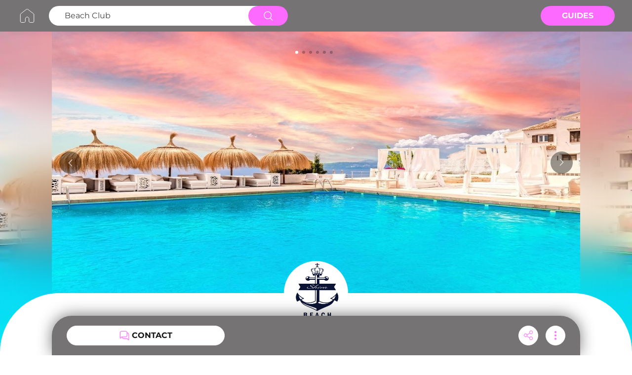

--- FILE ---
content_type: text/html; charset=utf-8
request_url: https://www.beachful.co/beach-clubs/shiva-beach-club/15410/about
body_size: 6651
content:
<!DOCTYPE html><html lang="en"><head><meta charSet="utf-8"/><meta name="viewport" content="width=device-width, initial-scale=1.0"/><link rel="icon" href="/favicon-beachful.png" sizes="32x32"/><link href="https://cdn.jsdelivr.net/npm/animate.css@3.5.2/animate.min.css"/><link rel="preconnect" href="https://www.googletagmanager.com"/><script type="application/ld+json">{"@context":"https://schema.org","@type":"WebPage","@id":"https://www.beachful.co/beach-clubs/shiva-beach-club/15410/about","url":"https://www.beachful.co/beach-clubs/shiva-beach-club/15410/about","name":"Shiva Beach Club","datePublished":"2023-08-22T11:31:36.000Z","dateModified":"2024-03-02T16:10:15.000Z","image":[{"@id":"https://firebasestorage.googleapis.com/v0/b/soundclubfirebasestorage.appspot.com/o/uploads%2Fimage%2Fprofile%2F1692928251638-Official_Logo_FB.jpg?alt=media"}]}</script><title>Shiva Beach Club - Beachful</title><meta name="robots" content="index,follow"/><meta name="description" content="Discover Shiva Beach Club profile on Beachful - location, features and much more."/><meta property="og:title" content="Shiva Beach Club - Beachful"/><meta property="og:description" content="Discover Shiva Beach Club profile on Beachful - location, features and much more."/><meta property="og:url" content="https://www.beachful.co/beach-clubs/shiva-beach-club/15410/about"/><meta property="og:type" content="website"/><meta property="og:image" content="https://firebasestorage.googleapis.com/v0/b/soundclubfirebasestorage.appspot.com/o/uploads%2Fimage%2Fprofile%2F1692928251638-Official_Logo_FB.jpg?alt=media"/><meta property="og:image:alt" content="Shiva Beach Club - Beachful"/><meta property="og:image:type" content="image/png"/><meta property="og:image:width" content="1200"/><meta property="og:image:height" content="630"/><meta property="og:locale" content="en_EN"/><meta property="og:site_name" content="Beachful - The Beach Club You Need"/><link rel="canonical" href="https://www.beachful.co/beach-clubs/shiva-beach-club/15410/about"/><link rel="preload" as="image" imageSrcSet="/_next/image?url=https%3A%2F%2Ffirebasestorage.googleapis.com%2Fv0%2Fb%2Fsoundclubfirebasestorage.appspot.com%2Fo%2Fuploads%252Fimage%252Fmedia%252F1692928499022-1_FB.jpg%3Falt%3Dmedia&amp;w=640&amp;q=1 640w, /_next/image?url=https%3A%2F%2Ffirebasestorage.googleapis.com%2Fv0%2Fb%2Fsoundclubfirebasestorage.appspot.com%2Fo%2Fuploads%252Fimage%252Fmedia%252F1692928499022-1_FB.jpg%3Falt%3Dmedia&amp;w=750&amp;q=1 750w, /_next/image?url=https%3A%2F%2Ffirebasestorage.googleapis.com%2Fv0%2Fb%2Fsoundclubfirebasestorage.appspot.com%2Fo%2Fuploads%252Fimage%252Fmedia%252F1692928499022-1_FB.jpg%3Falt%3Dmedia&amp;w=828&amp;q=1 828w, /_next/image?url=https%3A%2F%2Ffirebasestorage.googleapis.com%2Fv0%2Fb%2Fsoundclubfirebasestorage.appspot.com%2Fo%2Fuploads%252Fimage%252Fmedia%252F1692928499022-1_FB.jpg%3Falt%3Dmedia&amp;w=1080&amp;q=1 1080w, /_next/image?url=https%3A%2F%2Ffirebasestorage.googleapis.com%2Fv0%2Fb%2Fsoundclubfirebasestorage.appspot.com%2Fo%2Fuploads%252Fimage%252Fmedia%252F1692928499022-1_FB.jpg%3Falt%3Dmedia&amp;w=1200&amp;q=1 1200w, /_next/image?url=https%3A%2F%2Ffirebasestorage.googleapis.com%2Fv0%2Fb%2Fsoundclubfirebasestorage.appspot.com%2Fo%2Fuploads%252Fimage%252Fmedia%252F1692928499022-1_FB.jpg%3Falt%3Dmedia&amp;w=1920&amp;q=1 1920w, /_next/image?url=https%3A%2F%2Ffirebasestorage.googleapis.com%2Fv0%2Fb%2Fsoundclubfirebasestorage.appspot.com%2Fo%2Fuploads%252Fimage%252Fmedia%252F1692928499022-1_FB.jpg%3Falt%3Dmedia&amp;w=2048&amp;q=1 2048w, /_next/image?url=https%3A%2F%2Ffirebasestorage.googleapis.com%2Fv0%2Fb%2Fsoundclubfirebasestorage.appspot.com%2Fo%2Fuploads%252Fimage%252Fmedia%252F1692928499022-1_FB.jpg%3Falt%3Dmedia&amp;w=3840&amp;q=1 3840w" imageSizes="100vw"/><meta name="next-head-count" content="22"/><link rel="preload" href="/_next/static/css/464b370c4ea9d386.css" as="style"/><link rel="stylesheet" href="/_next/static/css/464b370c4ea9d386.css" data-n-g=""/><noscript data-n-css=""></noscript><script defer="" nomodule="" src="/_next/static/chunks/polyfills-c67a75d1b6f99dc8.js"></script><script defer="" src="/_next/static/chunks/7224.a09c15f7f1fd088d.js"></script><script defer="" src="/_next/static/chunks/9590.8f0b7535307b9b72.js"></script><script src="/_next/static/chunks/webpack-8335238162d8d609.js" defer=""></script><script src="/_next/static/chunks/framework-b3442b32a4bc4cd8.js" defer=""></script><script src="/_next/static/chunks/main-722dd7a103a6062c.js" defer=""></script><script src="/_next/static/chunks/pages/_app-eb09b8d14ce52366.js" defer=""></script><script src="/_next/static/chunks/29107295-3dab7624acc0e0b4.js" defer=""></script><script src="/_next/static/chunks/9865-f1be5c453e6925e3.js" defer=""></script><script src="/_next/static/chunks/9319-ed700b640763c011.js" defer=""></script><script src="/_next/static/chunks/346-1dabe9478c53a6ba.js" defer=""></script><script src="/_next/static/chunks/2738-14ccf76d2275b9bc.js" defer=""></script><script src="/_next/static/chunks/2460-bd40446bd72fb4ff.js" defer=""></script><script src="/_next/static/chunks/793-be9b28d05da19c2a.js" defer=""></script><script src="/_next/static/chunks/3732-623286347b907824.js" defer=""></script><script src="/_next/static/chunks/2366-c8de5e57c1f4a95a.js" defer=""></script><script src="/_next/static/chunks/pages/%5Bcategory%5D/%5Bslug%5D/%5Bid%5D/%5BtabType%5D-6cdc279a5639f850.js" defer=""></script><script src="/_next/static/4ZjBlXqnKYfCCg3f_MZub/_buildManifest.js" defer=""></script><script src="/_next/static/4ZjBlXqnKYfCCg3f_MZub/_ssgManifest.js" defer=""></script></head><body><div id="__next"><div class="bg-white relative"><div class="" style="display:flex;flex-direction:column;height:100%;width:100%;min-height:100vh"><div class="sm:block hidden bg-beachGray"><div class="wrapper mx-auto py-3"><form action="/explore/beach-clubs"><div class="flex flex-row items-center justify-between"><div class="flex flex-row items-center"><div class="mr-6" style="height:40px"><a href="/"><span style="box-sizing:border-box;display:inline-block;overflow:hidden;width:initial;height:initial;background:none;opacity:1;border:0;margin:0;padding:0;position:relative;max-width:100%"><span style="box-sizing:border-box;display:block;width:initial;height:initial;background:none;opacity:1;border:0;margin:0;padding:0;max-width:100%"><img style="display:block;max-width:100%;width:initial;height:initial;background:none;opacity:1;border:0;margin:0;padding:0" alt="" aria-hidden="true" src="data:image/svg+xml,%3csvg%20xmlns=%27http://www.w3.org/2000/svg%27%20version=%271.1%27%20width=%2740%27%20height=%2740%27/%3e"/></span><img alt="Beachful home" src="[data-uri]" decoding="async" data-nimg="intrinsic" style="position:absolute;top:0;left:0;bottom:0;right:0;box-sizing:border-box;padding:0;border:none;margin:auto;display:block;width:0;height:0;min-width:100%;max-width:100%;min-height:100%;max-height:100%"/><noscript><img alt="Beachful home" srcSet="/images/beachful/home.svg 1x, /images/beachful/home.svg 2x" src="/images/beachful/home.svg" decoding="async" data-nimg="intrinsic" style="position:absolute;top:0;left:0;bottom:0;right:0;box-sizing:border-box;padding:0;border:none;margin:auto;display:block;width:0;height:0;min-width:100%;max-width:100%;min-height:100%;max-height:100%" loading="lazy"/></noscript></span></a></div><div class="bg-white rounded-full flex flex-row items-center justify-between pl-8 h-10 w-480px"><input name="search" type="search" class="bg-white font-regular text-base text-spliterLine placeholder:text-spliterLine outline-0 w-335px" aria-label="Search Beach Club" placeholder="Beach Club" value=""/><button type="submit" class="bg-beachPink flex justify-center items-center h-10 w-80px -mr-1 rounded-full cursor-pointer"><span style="box-sizing:border-box;display:inline-block;overflow:hidden;width:initial;height:initial;background:none;opacity:1;border:0;margin:0;padding:0;position:relative;max-width:100%"><span style="box-sizing:border-box;display:block;width:initial;height:initial;background:none;opacity:1;border:0;margin:0;padding:0;max-width:100%"><img style="display:block;max-width:100%;width:initial;height:initial;background:none;opacity:1;border:0;margin:0;padding:0" alt="" aria-hidden="true" src="data:image/svg+xml,%3csvg%20xmlns=%27http://www.w3.org/2000/svg%27%20version=%271.1%27%20width=%2720%27%20height=%2720%27/%3e"/></span><img alt="search" src="[data-uri]" decoding="async" data-nimg="intrinsic" style="position:absolute;top:0;left:0;bottom:0;right:0;box-sizing:border-box;padding:0;border:none;margin:auto;display:block;width:0;height:0;min-width:100%;max-width:100%;min-height:100%;max-height:100%"/><noscript><img alt="search" srcSet="/icons/ic_search.svg 1x, /icons/ic_search.svg 2x" src="/icons/ic_search.svg" decoding="async" data-nimg="intrinsic" style="position:absolute;top:0;left:0;bottom:0;right:0;box-sizing:border-box;padding:0;border:none;margin:auto;display:block;width:0;height:0;min-width:100%;max-width:100%;min-height:100%;max-height:100%" loading="lazy"/></noscript></span></button></div></div><div class="flex flex-row items-center"><a class="bg-beachPink flex justify-center items-center w-150px h-40px rounded-full uppercase cursor-pointer" href="/guides"><div class="text-white text-base font-bold">Guides</div></a></div></div></form></div></div><div class="profile-content-view" style="flex-direction:column;margin-top:0"><div class="flex flex-col flex-1 bg-black"><div class="bg-white mb-0 flex-1 flex flex-col"><div class="flex flex-col h-[650px] self-stretch relative"><span style="box-sizing:border-box;display:block;overflow:hidden;width:initial;height:initial;background:none;opacity:1;border:0;margin:0;padding:0;position:absolute;top:0;left:0;bottom:0;right:0"><img alt="Shiva Beach Club Beach Club" sizes="100vw" srcSet="/_next/image?url=https%3A%2F%2Ffirebasestorage.googleapis.com%2Fv0%2Fb%2Fsoundclubfirebasestorage.appspot.com%2Fo%2Fuploads%252Fimage%252Fmedia%252F1692928499022-1_FB.jpg%3Falt%3Dmedia&amp;w=640&amp;q=1 640w, /_next/image?url=https%3A%2F%2Ffirebasestorage.googleapis.com%2Fv0%2Fb%2Fsoundclubfirebasestorage.appspot.com%2Fo%2Fuploads%252Fimage%252Fmedia%252F1692928499022-1_FB.jpg%3Falt%3Dmedia&amp;w=750&amp;q=1 750w, /_next/image?url=https%3A%2F%2Ffirebasestorage.googleapis.com%2Fv0%2Fb%2Fsoundclubfirebasestorage.appspot.com%2Fo%2Fuploads%252Fimage%252Fmedia%252F1692928499022-1_FB.jpg%3Falt%3Dmedia&amp;w=828&amp;q=1 828w, /_next/image?url=https%3A%2F%2Ffirebasestorage.googleapis.com%2Fv0%2Fb%2Fsoundclubfirebasestorage.appspot.com%2Fo%2Fuploads%252Fimage%252Fmedia%252F1692928499022-1_FB.jpg%3Falt%3Dmedia&amp;w=1080&amp;q=1 1080w, /_next/image?url=https%3A%2F%2Ffirebasestorage.googleapis.com%2Fv0%2Fb%2Fsoundclubfirebasestorage.appspot.com%2Fo%2Fuploads%252Fimage%252Fmedia%252F1692928499022-1_FB.jpg%3Falt%3Dmedia&amp;w=1200&amp;q=1 1200w, /_next/image?url=https%3A%2F%2Ffirebasestorage.googleapis.com%2Fv0%2Fb%2Fsoundclubfirebasestorage.appspot.com%2Fo%2Fuploads%252Fimage%252Fmedia%252F1692928499022-1_FB.jpg%3Falt%3Dmedia&amp;w=1920&amp;q=1 1920w, /_next/image?url=https%3A%2F%2Ffirebasestorage.googleapis.com%2Fv0%2Fb%2Fsoundclubfirebasestorage.appspot.com%2Fo%2Fuploads%252Fimage%252Fmedia%252F1692928499022-1_FB.jpg%3Falt%3Dmedia&amp;w=2048&amp;q=1 2048w, /_next/image?url=https%3A%2F%2Ffirebasestorage.googleapis.com%2Fv0%2Fb%2Fsoundclubfirebasestorage.appspot.com%2Fo%2Fuploads%252Fimage%252Fmedia%252F1692928499022-1_FB.jpg%3Falt%3Dmedia&amp;w=3840&amp;q=1 3840w" src="/_next/image?url=https%3A%2F%2Ffirebasestorage.googleapis.com%2Fv0%2Fb%2Fsoundclubfirebasestorage.appspot.com%2Fo%2Fuploads%252Fimage%252Fmedia%252F1692928499022-1_FB.jpg%3Falt%3Dmedia&amp;w=3840&amp;q=1" decoding="async" data-nimg="fill" class="" style="position:absolute;top:0;left:0;bottom:0;right:0;box-sizing:border-box;padding:0;border:none;margin:auto;display:block;width:0;height:0;min-width:100%;max-width:100%;min-height:100%;max-height:100%;object-fit:fill"/></span><div class="bg-white/2 absolute bottom-0 left-0 right-0 top-0" style="backdrop-filter:blur(40px)"></div></div><div class="css-175oi2r r-1pz39u2 r-14lw9ot" style="border-top-left-radius:120px;border-top-right-radius:120px;margin-top:-120px"><div class="css-175oi2r" style="align-self:center;max-width:1070px;width:100%"><div class="css-175oi2r"><div class="css-175oi2r" style="align-self:center"><div class="css-175oi2r r-1awozwy r-13awgt0 r-eqz5dr"><div class="css-175oi2r" style="flex-direction:row;margin-top:25px;align-items:center"><div dir="auto" class="css-1rynq56 r-1ovhkhl r-1gknse6 r-zz5t5d r-37tt59 r-q4m81j"><h1>Shiva Beach Club</h1></div></div><div dir="auto" class="css-1rynq56 r-xuwztm r-yv33h5 r-ubezar r-14yzgew" style="margin-top:13px">@<!-- -->shivabeach6749</div><div class="css-175oi2r r-18u37iz" style="align-items:center;margin-top:15px"><div class="css-175oi2r r-1awozwy r-18u37iz r-1x82fx" style="margin-left:0px"><div dir="auto" class="css-1rynq56 r-dnmrzs r-1udh08x r-1udbk01 r-3s2u2q r-1iln25a" style="color:rgba(65,65,65,1.00);line-height:20px;font-size:16px;font-family:Montserrat-Regular">Open</div></div></div></div></div><div class="css-175oi2r r-18u37iz" style="margin-top:34px;margin-right:16px;margin-left:16px;justify-content:space-between;align-items:flex-end"><div class="css-175oi2r r-1awozwy r-18u37iz"><span style="box-sizing:border-box;display:inline-block;overflow:hidden;width:20px;height:20px;background:none;opacity:1;border:0;margin:0;padding:0;position:relative"><img alt="photo" src="[data-uri]" decoding="async" data-nimg="fixed" class="" style="position:absolute;top:0;left:0;bottom:0;right:0;box-sizing:border-box;padding:0;border:none;margin:auto;display:block;width:0;height:0;min-width:100%;max-width:100%;min-height:100%;max-height:100%;object-fit:cover"/><noscript><img alt="photo" srcSet="/_next/image?url=%2F_next%2Fstatic%2Fmedia%2Fic_tag_general.599df731.png&amp;w=32&amp;q=100 1x, /_next/image?url=%2F_next%2Fstatic%2Fmedia%2Fic_tag_general.599df731.png&amp;w=48&amp;q=100 2x" src="/_next/image?url=%2F_next%2Fstatic%2Fmedia%2Fic_tag_general.599df731.png&amp;w=48&amp;q=100" decoding="async" data-nimg="fixed" style="position:absolute;top:0;left:0;bottom:0;right:0;box-sizing:border-box;padding:0;border:none;margin:auto;display:block;width:0;height:0;min-width:100%;max-width:100%;min-height:100%;max-height:100%;object-fit:cover" class="" loading="lazy"/></noscript></span><div dir="auto" class="css-1rynq56 r-1ovhkhl r-yv33h5 r-ubezar r-rjixqe" style="margin-left:8px">Indoor &amp; Outdoor</div></div><div dir="auto" class="css-1rynq56 r-xuwztm r-yv33h5 r-ubezar r-rjixqe r-1ow6zhx r-156q2ks r-u8s1d r-q4m81j r-13qz1uu r-417010"> </div><div tabindex="0" class="css-175oi2r r-1i6wzkk r-lrvibr r-1loqt21 r-1otgn73 r-1awozwy r-18u37iz" style="transition-duration:0s"><span style="box-sizing:border-box;display:inline-block;overflow:hidden;width:20px;height:20px;background:none;opacity:1;border:0;margin:0;padding:0;position:relative"><img alt="photo" src="[data-uri]" decoding="async" data-nimg="fixed" class="" style="position:absolute;top:0;left:0;bottom:0;right:0;box-sizing:border-box;padding:0;border:none;margin:auto;display:block;width:0;height:0;min-width:100%;max-width:100%;min-height:100%;max-height:100%;object-fit:cover"/><noscript><img alt="photo" srcSet="/_next/image?url=%2F_next%2Fstatic%2Fmedia%2Fic_location_pin.04676c60.png&amp;w=32&amp;q=100 1x, /_next/image?url=%2F_next%2Fstatic%2Fmedia%2Fic_location_pin.04676c60.png&amp;w=48&amp;q=100 2x" src="/_next/image?url=%2F_next%2Fstatic%2Fmedia%2Fic_location_pin.04676c60.png&amp;w=48&amp;q=100" decoding="async" data-nimg="fixed" style="position:absolute;top:0;left:0;bottom:0;right:0;box-sizing:border-box;padding:0;border:none;margin:auto;display:block;width:0;height:0;min-width:100%;max-width:100%;min-height:100%;max-height:100%;object-fit:cover" class="" loading="lazy"/></noscript></span><div dir="auto" class="css-1rynq56 r-1ovhkhl r-yv33h5 r-ubezar r-rjixqe" style="margin-left:5px"><address style="font-style:normal">Llucmajor</address></div></div></div></div><div class="css-175oi2r"></div><div class="css-175oi2r"></div><div class="css-175oi2r"></div><div class="css-175oi2r"></div></div></div><div class="css-175oi2r r-14lw9ot r-eqz5dr r-1udh08x r-b6sd5j" style="margin-top:20px;max-width:1070px;width:100%;align-self:center"><div><div class="flex flex-wrap"><div class="w-full"><div class="text-xs font-medium  text-center text-gray-500 dark:text-gray-400 "><ul class="flex sm:flex-wrap -mb-px w-full mb-3"><li class="flex-auto mr-0"><a class="w-full relative inline-block p-6 w-full rounded-t-lg border-b border-tabBottomColor dark:text-blue-500" data-toggle="tab" role="button" aria-current="page" style="font-size:16px;height:70px;font-family:Montserrat-Bold;color:#414141" href="/beach-clubs/shiva-beach-club/15410/about#about"><h2>About</h2><div class="bg-beachPink" style="position:absolute;bottom:-1.5px;left:0;width:100%;height:2px;border-radius:1px"></div></a></li><li class="flex-auto mr-0"><a class="w-full relative inline-block p-6 w-full text-blue-600 rounded-t-lg border-b border-tabBottomColor active dark:text-blue-500" data-toggle="tab" role="button" aria-current="page" style="font-size:16px;height:70px;font-family:Montserrat-Regular;color:#414141" href="/beach-clubs/shiva-beach-club/15410/about#media">Media</a></li></ul><div class="relative flex flex-col min-w-0 break-words w-full mb-1 "><div class="px-0 flex-auto"><div class="tab-content tab-space"><div class="hidden" id="link0"><div class="css-175oi2r r-1pz39u2 r-6cv0rn r-1l7z4oj"><div class=""><div class="css-175oi2r r-1awozwy r-18u37iz r-1777fci r-1ha4jm4 r-zemqia r-1h84pjw r-rs99b7 r-1iud8zs r-gy4na3" style="margin-top:30px;margin-right:16px;margin-left:16px"><div tabindex="0" class="css-175oi2r r-1i6wzkk r-lrvibr r-1loqt21 r-1otgn73 r-1awozwy r-1h84pjw r-13awgt0 r-18u37iz r-1iud8zs r-1777fci r-1h68she" style="transition-duration:0s"><div class="css-175oi2r r-1awozwy r-1h84pjw r-13awgt0 r-18u37iz r-1iud8zs r-1777fci"><div dir="auto" class="css-1rynq56 r-jwli3a r-1gknse6 r-ubezar r-14yzgew" style="text-transform:uppercase"><h2>Features</h2></div></div></div></div></div><div class=""><div class="css-175oi2r r-18u37iz r-1w6e6rj r-1ah4tor" style="margin-top:30px;padding-right:16px;padding-left:16px"><div tabindex="0" class="css-175oi2r r-1i6wzkk r-lrvibr r-1loqt21 r-1otgn73" style="transition-duration:0s"><div class="css-175oi2r r-1awozwy r-oyv1ms r-1ylenci r-1g7fiml r-1777fci r-1rngwi6 r-1pcdyqj r-199wky7"><span style="box-sizing:border-box;display:inline-block;overflow:hidden;width:20px;height:20px;background:none;opacity:1;border:0;margin:0;padding:0;position:relative"><img alt="photo" src="[data-uri]" decoding="async" data-nimg="fixed" class="" style="position:absolute;top:0;left:0;bottom:0;right:0;box-sizing:border-box;padding:0;border:none;margin:auto;display:block;width:0;height:0;min-width:100%;max-width:100%;min-height:100%;max-height:100%;object-fit:cover"/><noscript><img alt="photo" srcSet="/_next/image?url=%2F_next%2Fstatic%2Fmedia%2Fic_tag_entry.55332894.png&amp;w=32&amp;q=100 1x, /_next/image?url=%2F_next%2Fstatic%2Fmedia%2Fic_tag_entry.55332894.png&amp;w=48&amp;q=100 2x" src="/_next/image?url=%2F_next%2Fstatic%2Fmedia%2Fic_tag_entry.55332894.png&amp;w=48&amp;q=100" decoding="async" data-nimg="fixed" style="position:absolute;top:0;left:0;bottom:0;right:0;box-sizing:border-box;padding:0;border:none;margin:auto;display:block;width:0;height:0;min-width:100%;max-width:100%;min-height:100%;max-height:100%;object-fit:cover" class="" loading="lazy"/></noscript></span><h3 class="hidden">Entry</h3></div></div><div tabindex="0" class="css-175oi2r r-1i6wzkk r-lrvibr r-1loqt21 r-1otgn73" style="transition-duration:0s"><div class="css-175oi2r r-1awozwy r-1niwhzg r-1kv57cf r-1ylenci r-rs99b7 r-1loqt21 r-18u37iz r-1g7fiml r-1777fci r-1ifxtd0 r-1pcdyqj r-1udh08x r-1pn2ns4 r-atwnbb"><div dir="auto" class="css-1rynq56 r-1ovhkhl r-yv33h5 r-ubezar r-14yzgew">N/A</div></div></div><div tabindex="0" class="css-175oi2r r-1i6wzkk r-lrvibr r-1loqt21 r-1otgn73" style="transition-duration:0s"><div class="css-175oi2r r-1awozwy r-oyv1ms r-1ylenci r-1g7fiml r-1777fci r-1rngwi6 r-1pcdyqj r-199wky7"><a rel="nofollow" target="_blank" style="display:flex;justify-content:center;align-items:center" href="https://www.shivabeachclub.com/"><span style="box-sizing:border-box;display:inline-block;overflow:hidden;width:20px;height:20px;background:none;opacity:1;border:0;margin:0;padding:0;position:relative"><img alt="photo" src="[data-uri]" decoding="async" data-nimg="fixed" class="" style="position:absolute;top:0;left:0;bottom:0;right:0;box-sizing:border-box;padding:0;border:none;margin:auto;display:block;width:0;height:0;min-width:100%;max-width:100%;min-height:100%;max-height:100%;object-fit:cover"/><noscript><img alt="photo" srcSet="/_next/image?url=%2F_next%2Fstatic%2Fmedia%2Fic_website_gray.355fe140.png&amp;w=32&amp;q=100 1x, /_next/image?url=%2F_next%2Fstatic%2Fmedia%2Fic_website_gray.355fe140.png&amp;w=48&amp;q=100 2x" src="/_next/image?url=%2F_next%2Fstatic%2Fmedia%2Fic_website_gray.355fe140.png&amp;w=48&amp;q=100" decoding="async" data-nimg="fixed" style="position:absolute;top:0;left:0;bottom:0;right:0;box-sizing:border-box;padding:0;border:none;margin:auto;display:block;width:0;height:0;min-width:100%;max-width:100%;min-height:100%;max-height:100%;object-fit:cover" class="" loading="lazy"/></noscript></span></a><h3 class="hidden">Website</h3></div></div></div><div class="css-175oi2r r-knv0ih"></div></div><div style="margin-top:30px"></div><div style="margin-top:30px"></div><div style="margin-top:18px"></div><div style="margin-top:14px"></div></div></div><div class="hidden" id="link1"></div></div></div></div></div></div></div></div></div><div class="css-175oi2r"><div class="css-175oi2r"></div><div class="css-175oi2r"></div><div class="css-175oi2r"></div><div class="css-175oi2r"></div><div class="css-175oi2r"></div><div class="css-175oi2r"></div></div><div class="css-175oi2r" style="height:80px;margin-top:-30px;justify-content:space-between;flex-direction:row;max-width:1070px;width:100%;align-self:center;padding-right:30px;padding-left:30px;border-top-left-radius:40px;border-top-right-radius:40px;align-items:center;background-color:rgba(117,115,115,1.00);filter:drop-shadow(0px -2px 15px rgba(0, 0, 0, 0.5));position:fixed;bottom:0px"><div tabindex="0" class="css-175oi2r r-1i6wzkk r-lrvibr r-1loqt21 r-1otgn73 r-1awozwy r-14lw9ot r-11mg6pl r-1tw7wh r-rs99b7 r-18u37iz r-eu3ka r-1777fci r-y3t9qe r-d9fdf6 r-9dcw1g" style="transition-duration:0s"><span style="box-sizing:border-box;display:inline-block;overflow:hidden;width:20px;height:20px;background:none;opacity:1;border:0;margin:0;padding:0;position:relative"><img alt="contact" src="[data-uri]" decoding="async" data-nimg="fixed" class="" style="position:absolute;top:0;left:0;bottom:0;right:0;box-sizing:border-box;padding:0;border:none;margin:auto;display:block;width:0;height:0;min-width:100%;max-width:100%;min-height:100%;max-height:100%;object-fit:cover"/><noscript><img alt="contact" srcSet="/_next/image?url=%2F_next%2Fstatic%2Fmedia%2Fic_chat_colored.1e507b65.png&amp;w=32&amp;q=100 1x, /_next/image?url=%2F_next%2Fstatic%2Fmedia%2Fic_chat_colored.1e507b65.png&amp;w=48&amp;q=100 2x" src="/_next/image?url=%2F_next%2Fstatic%2Fmedia%2Fic_chat_colored.1e507b65.png&amp;w=48&amp;q=100" decoding="async" data-nimg="fixed" style="position:absolute;top:0;left:0;bottom:0;right:0;box-sizing:border-box;padding:0;border:none;margin:auto;display:block;width:0;height:0;min-width:100%;max-width:100%;min-height:100%;max-height:100%;object-fit:cover" class="" loading="lazy"/></noscript></span><div dir="auto" class="css-1rynq56 r-1gknse6 r-ubezar r-rjixqe r-1f6r7vd r-q4m81j" style="text-transform:uppercase;color:rgba(22,22,22,1.00)"><h2>Contact</h2></div></div><div class="css-175oi2r" style="flex-direction:row;align-items:center;margin-left:0px"><div tabindex="0" class="css-175oi2r r-1i6wzkk r-lrvibr r-1loqt21 r-1otgn73" style="display:flex;border-top-width:1px;border-right-width:1px;border-bottom-width:1px;border-left-width:1px;border-top-color:rgba(255,255,255,1.00);border-right-color:rgba(255,255,255,1.00);border-bottom-color:rgba(255,255,255,1.00);border-left-color:rgba(255,255,255,1.00);background-color:rgba(255,255,255,1.00);border-top-left-radius:20px;border-top-right-radius:20px;border-bottom-right-radius:20px;border-bottom-left-radius:20px;align-items:center;justify-content:center;width:40px;height:40px;margin-right:15px;transition-duration:0s"><span style="box-sizing:border-box;display:inline-block;overflow:hidden;width:24px;height:24px;background:none;opacity:1;border:0;margin:0;padding:0;position:relative"><img alt="share" src="[data-uri]" decoding="async" data-nimg="fixed" class="" style="position:absolute;top:0;left:0;bottom:0;right:0;box-sizing:border-box;padding:0;border:none;margin:auto;display:block;width:0;height:0;min-width:100%;max-width:100%;min-height:100%;max-height:100%;object-fit:cover"/><noscript><img alt="share" srcSet="/_next/image?url=%2F_next%2Fstatic%2Fmedia%2Fic_share.bc2334a9.png&amp;w=32&amp;q=100 1x, /_next/image?url=%2F_next%2Fstatic%2Fmedia%2Fic_share.bc2334a9.png&amp;w=48&amp;q=100 2x" src="/_next/image?url=%2F_next%2Fstatic%2Fmedia%2Fic_share.bc2334a9.png&amp;w=48&amp;q=100" decoding="async" data-nimg="fixed" style="position:absolute;top:0;left:0;bottom:0;right:0;box-sizing:border-box;padding:0;border:none;margin:auto;display:block;width:0;height:0;min-width:100%;max-width:100%;min-height:100%;max-height:100%;object-fit:cover" class="" loading="lazy"/></noscript></span></div><div tabindex="0" class="css-175oi2r r-1i6wzkk r-lrvibr r-1loqt21 r-1otgn73 r-1awozwy r-14lw9ot r-11mg6pl r-y47klf r-rs99b7 r-eu3ka r-1777fci r-1aockid" style="transition-duration:0s"><span style="box-sizing:border-box;display:inline-block;overflow:hidden;width:24px;height:24px;background:none;opacity:1;border:0;margin:0;padding:0;position:relative"><img alt="more menu" src="[data-uri]" decoding="async" data-nimg="fixed" class="" style="position:absolute;top:0;left:0;bottom:0;right:0;box-sizing:border-box;padding:0;border:none;margin:auto;display:block;width:0;height:0;min-width:100%;max-width:100%;min-height:100%;max-height:100%;object-fit:cover"/><noscript><img alt="more menu" srcSet="/_next/image?url=%2F_next%2Fstatic%2Fmedia%2Fic_more.f66bb276.png&amp;w=32&amp;q=100 1x, /_next/image?url=%2F_next%2Fstatic%2Fmedia%2Fic_more.f66bb276.png&amp;w=48&amp;q=100 2x" src="/_next/image?url=%2F_next%2Fstatic%2Fmedia%2Fic_more.f66bb276.png&amp;w=48&amp;q=100" decoding="async" data-nimg="fixed" style="position:absolute;top:0;left:0;bottom:0;right:0;box-sizing:border-box;padding:0;border:none;margin:auto;display:block;width:0;height:0;min-width:100%;max-width:100%;min-height:100%;max-height:100%;object-fit:cover" class="" loading="lazy"/></noscript></span></div></div></div></div></div></div><div style="height:64px;align-self:stretch;background-color:#FFFFFF"></div></div></div></div><script id="__NEXT_DATA__" type="application/json">{"props":{"pageProps":{"item":{"id":15410,"username":"shivabeach6749","nickname":"Shiva Beach Club","profileId":12426375,"globalId":"SCBEAAA000000303","description":null,"latitude":"39.42696200","longitude":"2.74525500","cityId":35089,"countryId":207,"stateId":1174,"mapLink":"https://goo.gl/maps/27hxM9kFzyocWtTi9","transportUrl":"https://omio.sjv.io/e4039D","rating":null,"venueRating":4,"venueStatus":1,"profileStatus":1,"venue":null,"address":"62 Carrer de Cristòfor Colom","postcode":"7609","youtube":null,"instagram":"https://www.instagram.com/shivabeachclub_/","tiktok":null,"facebook":"https://www.facebook.com/shivabeachclub/","spotify":null,"twitter":null,"linkedin":null,"wikipedia":null,"founding":null,"founding_unit":null,"social_IGFollowers":null,"social_FBFollowers":null,"social_TwitterFollowers":null,"social_SpotifyFollowers":null,"social_YoutubeFollowers":null,"accomodationUrl":"https://www.stay22.com/embed/gm?aid=soundclub\u0026lat=39.42696200\u0026lng=2.74525500\u0026maincolor=77777C\u0026eseetz=auto\u0026markerimage=https%3A%2F%2Ffirebasestorage.googleapis.com%2Fv0%2Fb%2Fsoundclubfirebasestorage.appspot.com%2Fo%2Fuploads%252Fimage%252Fprofile%252F1692928251638-Official_Logo_FB.jpg%3Falt%3Dmedia","businessNotes":null,"businessClient":null,"businessAttendant":null,"businessRevenue":null,"businessCompany":null,"businessOwner":null,"isOfficial":null,"capacity":null,"roomCount":null,"contactWebsite_follow_link":null,"bookEmail":"info@shivabeachclub.com","bookPhone":"(+34) 971 87 58 88","bookWebsite":null,"proStatus":null,"claimStatus":1,"proAdminUserId":null,"draftSourceId":null,"isPro":false,"isCalendarEnabled":true,"isMenu":null,"isOverview":null,"isAmenity":null,"isFaq":null,"categoryType":10,"companyHomeCount":0,"isBookingButton":false,"tierStatus":6,"createdAt":"2023-08-22T11:31:36.000Z","updatedAt":"2024-03-02T16:10:15.000Z","stateCode":"PM","stateName":"Balearic Islands","location":"Llucmajor","city":"Llucmajor","nationality":"Spain","regionName":"Europe","subRegionName":"Southern Europe","countryCode":"ES","wall":{"totalWall":0,"officialCount":0,"last":""},"memory":{"totalCount":0,"last":"","rating":""},"media":{"totalCount":1,"totalVideoCount":1,"totalPhotoCount":0},"covers":[{"id":2765245,"profileId":12426375,"albumId":6,"mediaType":"image","image":"https://firebasestorage.googleapis.com/v0/b/soundclubfirebasestorage.appspot.com/o/uploads%2Fimage%2Fmedia%2F1692928499022-1_FB.jpg?alt=media","image_small":null,"image_medium":null,"video":null,"createdAt":"2023-08-25T01:55:00.000Z","updatedAt":"2023-08-25T01:55:01.000Z","isLink":0,"author":null,"status":1,"menuId":null},{"id":2765244,"profileId":12426375,"albumId":6,"mediaType":"image","image":"https://firebasestorage.googleapis.com/v0/b/soundclubfirebasestorage.appspot.com/o/uploads%2Fimage%2Fmedia%2F1692928476042-6_FB.jpg?alt=media","image_small":null,"image_medium":null,"video":null,"createdAt":"2023-08-25T01:54:39.000Z","updatedAt":"2023-08-25T01:54:40.000Z","isLink":0,"author":null,"status":1,"menuId":null},{"id":2765243,"profileId":12426375,"albumId":6,"mediaType":"image","image":"https://firebasestorage.googleapis.com/v0/b/soundclubfirebasestorage.appspot.com/o/uploads%2Fimage%2Fmedia%2F1692928475237-5_FB.jpg?alt=media","image_small":null,"image_medium":null,"video":null,"createdAt":"2023-08-25T01:54:39.000Z","updatedAt":"2023-08-25T01:54:40.000Z","isLink":0,"author":null,"status":1,"menuId":null},{"id":2765242,"profileId":12426375,"albumId":6,"mediaType":"image","image":"https://firebasestorage.googleapis.com/v0/b/soundclubfirebasestorage.appspot.com/o/uploads%2Fimage%2Fmedia%2F1692928475008-3_FB.jpg?alt=media","image_small":null,"image_medium":null,"video":null,"createdAt":"2023-08-25T01:54:39.000Z","updatedAt":"2023-08-25T01:54:40.000Z","isLink":0,"author":null,"status":1,"menuId":null},{"id":2765241,"profileId":12426375,"albumId":6,"mediaType":"image","image":"https://firebasestorage.googleapis.com/v0/b/soundclubfirebasestorage.appspot.com/o/uploads%2Fimage%2Fmedia%2F1692928475107-4_FB.jpg?alt=media","image_small":null,"image_medium":null,"video":null,"createdAt":"2023-08-25T01:54:39.000Z","updatedAt":"2023-08-25T01:54:40.000Z","isLink":0,"author":null,"status":1,"menuId":null},{"id":2765240,"profileId":12426375,"albumId":6,"mediaType":"image","image":"https://firebasestorage.googleapis.com/v0/b/soundclubfirebasestorage.appspot.com/o/uploads%2Fimage%2Fmedia%2F1692928474747-2_FB.jpg?alt=media","image_small":null,"image_medium":null,"video":null,"createdAt":"2023-08-25T01:54:39.000Z","updatedAt":"2023-08-25T01:54:40.000Z","isLink":0,"author":null,"status":1,"menuId":null}],"contact":{"id":12426375,"username":"shivabeach6749","email":"info@shivabeachclub.com","phone":"(+34) 971 87 58 88","website":"https://www.shivabeachclub.com/","socialIds":null,"location":null,"streetLocation":null,"globalId":"SCBEAAA000000303"},"photos":[],"tags":[{"id":2,"pid":0,"second_pid":null,"level":0,"type":0,"title":"Venue","description":null,"icon":"","order":0,"category":0,"filter_slug":"Venue","createdAt":null,"updatedAt":null,"name":"Venue","children":[{"id":600,"pid":1,"second_pid":null,"level":1,"type":0,"title":"Features","description":null,"icon":"Local:iconTagFeature","order":0,"category":9,"filter_slug":"Features","createdAt":null,"updatedAt":null,"name":"Features","children":[{"id":640,"pid":600,"second_pid":null,"level":2,"type":0,"title":"Vibey","description":null,"icon":null,"order":0,"category":9,"filter_slug":"Vibey","createdAt":null,"updatedAt":null,"name":"Vibey","leafCount":1,"isLeaf":true,"minValue":null,"maxValue":null,"unit":null,"label":null}],"leafCount":1},{"id":800,"pid":2,"second_pid":null,"level":1,"type":0,"title":"Venue_2","description":null,"icon":"Local:iconTagVenue","order":0,"category":16,"filter_slug":"Venue_2","createdAt":null,"updatedAt":null,"name":"Venue_2","children":[{"id":801,"pid":800,"second_pid":null,"level":2,"type":0,"title":"Indoor \u0026 Outdoor","description":null,"icon":"","order":0,"category":16,"filter_slug":"Indoor \u0026 Outdoor","createdAt":null,"updatedAt":null,"name":"Indoor \u0026 Outdoor","leafCount":1,"isLeaf":true,"minValue":null,"maxValue":null,"unit":null,"label":null}],"leafCount":1},{"id":900,"pid":2,"second_pid":null,"level":1,"type":0,"title":"Area","description":null,"icon":"Local:iconTagArea","order":0,"category":12,"filter_slug":"Area","createdAt":null,"updatedAt":null,"name":"Area","children":[{"id":907,"pid":900,"second_pid":null,"level":2,"type":0,"title":"Beach","description":null,"icon":"","order":0,"category":12,"filter_slug":"Beach","createdAt":null,"updatedAt":null,"name":"Beach","leafCount":1,"isLeaf":true,"minValue":null,"maxValue":null,"unit":null,"label":null}],"leafCount":1},{"id":1600,"pid":2,"second_pid":null,"level":1,"type":0,"title":"Service","description":null,"icon":"Local:iconTagService","order":0,"category":18,"filter_slug":"Service","createdAt":null,"updatedAt":null,"name":"Service","children":[{"id":1602,"pid":1600,"second_pid":null,"level":2,"type":0,"title":"Bar","description":null,"icon":null,"order":0,"category":18,"filter_slug":"Bar","createdAt":null,"updatedAt":null,"name":"Bar","leafCount":1,"isLeaf":true,"minValue":null,"maxValue":null,"unit":null,"label":null},{"id":1603,"pid":1600,"second_pid":null,"level":2,"type":0,"title":"Restaurant","description":null,"icon":null,"order":0,"category":18,"filter_slug":"Restaurant","createdAt":null,"updatedAt":null,"name":"Restaurant","leafCount":1,"isLeaf":true,"minValue":null,"maxValue":null,"unit":null,"label":null}],"leafCount":2},{"id":2400,"pid":2,"second_pid":null,"level":1,"type":0,"title":"Size","description":null,"icon":"Local:iconTagSize","order":0,"category":24,"filter_slug":null,"createdAt":null,"updatedAt":null,"name":"Size","children":[{"id":2404,"pid":2400,"second_pid":null,"level":2,"type":0,"title":"L - 101-200","description":null,"icon":null,"order":0,"category":24,"filter_slug":"L - 101-200","createdAt":null,"updatedAt":null,"name":"L - 101-200","leafCount":1,"isLeaf":true,"minValue":null,"maxValue":null,"unit":null,"label":null}],"leafCount":1},{"id":2800,"pid":2,"second_pid":null,"level":1,"type":0,"title":"Facilities","description":null,"icon":"Local:iconTagAmenities","order":0,"category":28,"filter_slug":"Facilities","createdAt":null,"updatedAt":null,"name":"Facilities","children":[{"id":2801,"pid":2800,"second_pid":null,"level":2,"type":0,"title":"Beach","description":null,"icon":null,"order":0,"category":28,"filter_slug":"Beach","createdAt":null,"updatedAt":null,"name":"Beach","leafCount":1,"isLeaf":true,"minValue":null,"maxValue":null,"unit":null,"label":null},{"id":2802,"pid":2800,"second_pid":null,"level":2,"type":0,"title":"Pool","description":null,"icon":null,"order":0,"category":28,"filter_slug":"Pool","createdAt":null,"updatedAt":null,"name":"Pool","leafCount":1,"isLeaf":true,"minValue":null,"maxValue":null,"unit":null,"label":null},{"id":2805,"pid":2800,"second_pid":null,"level":2,"type":0,"title":"Live Music","description":null,"icon":null,"order":0,"category":28,"filter_slug":"Live Music","createdAt":null,"updatedAt":null,"name":"Live Music","leafCount":1,"isLeaf":true,"minValue":null,"maxValue":null,"unit":null,"label":null}],"leafCount":3}],"leafCount":8},{"id":3,"pid":0,"second_pid":null,"level":0,"type":0,"title":"Entry","description":null,"icon":"","order":0,"category":0,"filter_slug":"Entry","createdAt":null,"updatedAt":null,"name":"Entry","children":[{"id":1500,"pid":3,"second_pid":null,"level":1,"type":0,"title":"Price","description":null,"icon":"Local:iconTagPrice","order":0,"category":17,"filter_slug":"Price","createdAt":null,"updatedAt":null,"name":"Price","children":[{"id":1503,"pid":1500,"second_pid":null,"level":2,"type":0,"title":"3 CC","description":null,"icon":null,"order":0,"category":17,"filter_slug":"3 CC","createdAt":null,"updatedAt":null,"name":"3 CC","leafCount":1,"isLeaf":true,"minValue":null,"maxValue":null,"unit":null,"label":null}],"leafCount":1}],"leafCount":1}],"isConnect":false,"isFollow":false,"totalFollower":0,"totalFollowing":0,"totalConnection":0,"avatar":"https://firebasestorage.googleapis.com/v0/b/soundclubfirebasestorage.appspot.com/o/uploads%2Fimage%2Fprofile%2F1692928459669-1_FB.jpg?alt=media","thumbnailImage":"https://firebasestorage.googleapis.com/v0/b/soundclubfirebasestorage.appspot.com/o/uploads%2Fimage%2Fprofile%2F1692928459669-1_FB.jpg?alt=media","logo":"https://firebasestorage.googleapis.com/v0/b/soundclubfirebasestorage.appspot.com/o/uploads%2Fimage%2Fprofile%2F1692928251638-Official_Logo_FB.jpg?alt=media","coverPic":null,"bio":" ","genres":[],"calendar":[],"tag_venue_2":"Indoor \u0026 Outdoor","tag_service":["Restaurant","Bar"]},"artistEvents":[],"venueEvents":[],"lineup":[]},"__N_SSP":true},"page":"/[category]/[slug]/[id]/[tabType]","query":{"category":"beach-clubs","slug":"shiva-beach-club","id":"15410","tabType":"about"},"buildId":"4ZjBlXqnKYfCCg3f_MZub","isFallback":false,"dynamicIds":[27224,84972,99590],"gssp":true,"locale":"en","locales":["en"],"defaultLocale":"en","scriptLoader":[]}</script></body></html>

--- FILE ---
content_type: text/html; charset=utf-8
request_url: https://www.google.com/recaptcha/api2/aframe
body_size: 269
content:
<!DOCTYPE HTML><html><head><meta http-equiv="content-type" content="text/html; charset=UTF-8"></head><body><script nonce="OEKFXOaKhmGNzC6jEqFkuw">/** Anti-fraud and anti-abuse applications only. See google.com/recaptcha */ try{var clients={'sodar':'https://pagead2.googlesyndication.com/pagead/sodar?'};window.addEventListener("message",function(a){try{if(a.source===window.parent){var b=JSON.parse(a.data);var c=clients[b['id']];if(c){var d=document.createElement('img');d.src=c+b['params']+'&rc='+(localStorage.getItem("rc::a")?sessionStorage.getItem("rc::b"):"");window.document.body.appendChild(d);sessionStorage.setItem("rc::e",parseInt(sessionStorage.getItem("rc::e")||0)+1);localStorage.setItem("rc::h",'1768950871636');}}}catch(b){}});window.parent.postMessage("_grecaptcha_ready", "*");}catch(b){}</script></body></html>

--- FILE ---
content_type: application/javascript; charset=UTF-8
request_url: https://www.beachful.co/_next/static/chunks/7224.a09c15f7f1fd088d.js
body_size: 5790
content:
"use strict";(self.webpackChunk_N_E=self.webpackChunk_N_E||[]).push([[7224],{27224:function(a,b,c){c.r(b);var d=c(59499),e=c(67294),f=c(54176),g=c(84099),h=c.n(g),i=c(79057),j=c.n(i),k=c(48409),l=c.n(k),m=c(28908),n=c.n(m),o=c(77058),p=c(52738),q=c(53732),r=c(5152),s=c.n(r),t=c(9465),u=c(41664),v=c.n(u),w=c(60651),x=c(96486),y=c(85893);function z(a,b){var c=Object.keys(a);if(Object.getOwnPropertySymbols){var d=Object.getOwnPropertySymbols(a);b&&(d=d.filter(function(b){return Object.getOwnPropertyDescriptor(a,b).enumerable})),c.push.apply(c,d)}return c}function A(a){for(var b=1;b<arguments.length;b++){var c=null!=arguments[b]?arguments[b]:{};b%2?z(Object(c),!0).forEach(function(b){(0,d.Z)(a,b,c[b])}):Object.getOwnPropertyDescriptors?Object.defineProperties(a,Object.getOwnPropertyDescriptors(c)):z(Object(c)).forEach(function(b){Object.defineProperty(a,b,Object.getOwnPropertyDescriptor(c,b))})}return a}var B=s()(function(){return Promise.resolve().then(c.bind(c,19165))},{ssr:!1,loadableGenerated:{webpack:function(){return[19165]}}}),C=function(a){var b,c,g,h,i,k,m,r,s,u,z,C,E,F,G,H,I,J,K,L,M,N,O,P,Q,R,S,T,U,V,W,X,Y,Z,$,_,aa,ab,ac,ad,ae,af,ag,ah,ai,aj,ak,al,am,an,ao,ap,aq,ar,as,at,au,av,aw,ax,ay,az,aA,aB,aC,aD,aE,aF,aG,aH,aI,aJ,aK,aL,aM,aN,aO,aP,aQ,aR,aS,aT,aU,aV,aW,aX,aY,aZ,a$,a_,a0,a1,a2,a3=(0,o.$)().t,a4=a.category,a5=a.isMobileVersion,a6=(0,e.useRef)(null),a7=(0,e.useRef)(null),a8=(0,e.useRef)(null),a9=(0,e.useRef)(null),ba=(0,e.useState)(!1),bb=ba[0],bc=ba[1],bd=a.item,be=(bd.id,bd.isFollow,bd.profileId,bd.isVirtual,bd.isInPerson,bd.title,bd.location,bd.startDate,bd.periodString,bd.totalFollower),bf=bd.totalFollowing,bg=bd.totalConnection,bh=bd.logo,bi=bd.nickname,bj=bd.username,bk=(bd.rating,bd.userType,bd.activity,bd.bio),bl=bd.city,bm=bd.nationality,bn=bd.genres,bo=bd.isOfficial,bp=bd.isPro,bq=bd.tag_venue_2,br=[];bn&&(br=bn);for(var bs="-",bt="-",bu="-",bv=null===(b=a.item)|| void 0===b?void 0:null===(c=b.tags)|| void 0===c?void 0:null===(g=c.find(function(a){var b;return null==a?void 0:null===(b=a.children)|| void 0===b?void 0:b.find(function(a){return a.category===f.gT.tagCategory.TAG_CATEGORY_VENUE||a.category===f.gT.tagCategory.TAG_CATEGORY_FLOOR||a.category===f.gT.tagCategory.TAG_CATEGORY_VIEW})}))|| void 0===g?void 0:g.children,bw=0;bw<(null==bv?void 0:bv.length);bw++)(null===(aW=bv[bw])|| void 0===aW?void 0:aW.category)===f.gT.tagCategory.TAG_CATEGORY_VENUE&&(bs=null===(aZ=bv[bw])|| void 0===aZ?void 0:null===(a$=aZ.children[0])|| void 0===a$?void 0:a$.name),(null===(aX=bv[bw])|| void 0===aX?void 0:aX.category)===f.gT.tagCategory.TAG_CATEGORY_FLOOR&&(bt=null===(a_=bv[bw])|| void 0===a_?void 0:null===(a0=a_.children[0])|| void 0===a0?void 0:a0.maxValue),(null===(aY=bv[bw])|| void 0===aY?void 0:aY.category)===f.gT.tagCategory.TAG_CATEGORY_VIEW&&(bu=null===(a1=bv[bw])|| void 0===a1?void 0:null===(a2=a1.children[0])|| void 0===a2?void 0:a2.name);var bx=br.length>0?br[0].title:null,by=br.length>1?"+"+(br.length-1):null,bz=br.map(function(a){return a.title}).join(", "),bA=function(){var b,c=[],d=[];return null===(b=a.item)|| void 0===b||b.tags.forEach(function(b,c){var e,g,h=null===(e=a.item)|| void 0===e?void 0:e.tags[c],i=(null==h?void 0:null===(g=h.children)|| void 0===g?void 0:g.filter(function(a){return a.category!==f.gT.tagCategory.TAG_CATEGORY_FLOOR&&a.category!==f.gT.tagCategory.TAG_CATEGORY_VIEW}))||[];d=d.concat(i)}),d.filter(function(a){return a.category===f.gT.tagCategory.TAG_CATEGORY_PREFAB_CATEGORY}).map(function(a){c.push(a.children[0])}),(0,x.uniqBy)(c.map(function(a){return a.title}))},bB=(null===(h=a.item)|| void 0===h?void 0:h.venueStatus)===f.gT.venueStatus.FE_STAT_OPEN?"Open":(null===(i=a.item)|| void 0===i?void 0:i.venueStatus)===f.gT.venueStatus.FE_STAT_CLOSE?"Closed":(null===(k=a.item)|| void 0===k?void 0:k.venueStatus)===f.gT.venueStatus.FE_STAT_PERMANENTLY_CLOSED?"Permanently Closed":"Temporarily Closed",bC=a4===f.gT.categoryType.CATEGORY_VENUE?[bs,bB]:a4===f.gT.categoryType.CATEGORY_PREFAB_COMPANY||a4===f.gT.categoryType.CATEGORY_PREFAB_HOMES||a4===f.gT.categoryType.CATEGORY_ANIMAL||a4===f.gT.categoryType.CATEGORY_CASTLE?[]:[bB],bD=null!=bm&&""!=bm;(0,t.uf)(be||0),a3("key_profile_status_followers"),f.gT.profileStatusType.PROFILE_STATUS_FOLLOWER,(0,t.uf)(bf||0),a3("key_profile_status_followings"),f.gT.profileStatusType.PROFILE_STATUS_FOLLOWING,(0,t.uf)(bg||0),a3("key_profile_status_connections"),f.gT.profileStatusType.PROFILE_STATUS_CONNECTION;var bE=function(){var b,c=[];return null===(b=a.item)|| void 0===b||b.tags.forEach(function(b,d){var e,g,h=null===(e=a.item)|| void 0===e?void 0:e.tags[d],i=(null==h?void 0:null===(g=h.children)|| void 0===g?void 0:g.filter(function(a){return a.category!==f.gT.tagCategory.TAG_CATEGORY_FLOOR&&a.category!==f.gT.tagCategory.TAG_CATEGORY_VIEW}))||[];c=c.concat(i)}),bF(c.filter(function(a){return a.category===f.gT.tagCategory.TAG_CATEGORY_PREFAB_CATEGORY})).map(function(a){return A(A({},a),{},{children:(0,x.uniqBy)(a.children,"id")})})[0]};function bF(a){var b=[],c={};return a.forEach(function(a){var d=a.id;if(!c[d]){var e=A({},a);e.children=[],b.push(e),c[d]=e}c[d].children=c[d].children.concat(a.children)}),b}return(0,y.jsx)(j(),{style:[D.container,a.style],children:(0,y.jsxs)(j(),{style:a5?{}:{alignSelf:"center",maxWidth:f.gT.PROFILE_PAGE_WIDTH,width:"100%"},children:[a5?(0,y.jsxs)(j(),{children:[(0,y.jsxs)(j(),{style:D.userInfoContainer,children:[a4!==f.gT.categoryType.CATEGORY_RESORT&&a4!==f.gT.categoryType.CATEGORY_APARTHOTEL&&(0,y.jsx)(B,{url:(null==a?void 0:null===(m=a.item)|| void 0===m?void 0:null===(r=m.company)|| void 0===r?void 0:r.logo)||bh||(a4===f.gT.categoryType.CATEGORY_ROOFTOP||a4===f.gT.categoryType.CATEGORY_SPA||a4===f.gT.categoryType.CATEGORY_VENUE_COCKTAIL||a4===f.gT.categoryType.CATEGORY_VENUE_BEACHFUL||a4===f.gT.categoryType.CATEGORY_PREFAB_COMPANY||a4===f.gT.categoryType.CATEGORY_PREFAB_HOMES||a4===f.gT.categoryType.CATEGORY_ZOO||a4===f.gT.categoryType.CATEGORY_ANIMAL||a4===f.gT.categoryType.CATEGORY_PARKFUL||a4===f.gT.categoryType.CATEGORY_CASINO||a4===f.gT.categoryType.CATEGORY_CASTLE||a4===f.gT.categoryType.CATEGORY_RESORT||a4===f.gT.categoryType.CATEGORY_APARTHOTEL?"Local:defaultGeneral":"Local:defaultVenue"),size:70,alt:"".concat(bi," ").concat(a4===f.gT.categoryType.CATEGORY_ARTIST?"Artist":a4===f.gT.categoryType.CATEGORY_VENUE?"Venue":a4===f.gT.categoryType.CATEGORY_ROOFTOP?"Rooftop":a4===f.gT.categoryType.CATEGORY_SPA?"Spa":a4===f.gT.categoryType.CATEGORY_VENUE_BEACHFUL?"Beach Club":a4===f.gT.categoryType.CATEGORY_PREFAB_COMPANY?"Company":a4===f.gT.categoryType.CATEGORY_PREFAB_HOMES?"Home":a4===f.gT.categoryType.CATEGORY_ZOO?"Zoo/animal park":a4===f.gT.categoryType.CATEGORY_ANIMAL?"Animal":a4===f.gT.categoryType.CATEGORY_PARKFUL?"Park":a4===f.gT.categoryType.CATEGORY_CASINO?"Casino":a4===f.gT.categoryType.CATEGORY_CASTLE?"Castle":a4===f.gT.categoryType.CATEGORY_RESORT?"Resort":a4===f.gT.categoryType.CATEGORY_APARTHOTEL?"Aparthotel":a4===f.gT.categoryType.CATEGORY_VENUE_COCKTAIL?"Bar":a4===f.gT.categoryType.CATEGORY_EVENT?"Event":"Festival"," Logo")}),(0,y.jsxs)(j(),{style:[D.nameContainer,a5?{alignItems:"flex-start",marginLeft:16}:{}],children:[(0,y.jsxs)(j(),{style:{flexDirection:"row",marginTop:4,paddingRight:40},children:[(0,y.jsx)(l(),{style:[D.nickname,a5?{fontSize:16,lineHeight:19.5,textAlign:"left"}:{}],children:(0,y.jsx)("h1",{children:bi})}),(bo||bp)&&(0,y.jsxs)(j(),{onMouseOver:function(){return bc(!0)},onMouseLeave:function(){return bc(!1)},style:{marginLeft:6,marginTop:-2,position:"relative"},children:[(0,y.jsx)(p.DW,{source:f.rU.iconVerifiedBadge,alt:"badge official",width:14,height:14,layout:"fixed"}),bb&&(0,y.jsx)(j(),{style:{position:"absolute",width:a5?260:336,height:a5?164:206,zIndex:999,left:-(f.$m.deviceWidth/2),top:0,paddingTop:24},children:(0,y.jsxs)(j(),{style:(s={backgroundColor:(0,t.ll)("bg-gray1"),width:a5?260:336,height:a5?140:182,display:"flex",justifyContent:"center",alignItems:"center",paddingHorizontal:22,borderRadius:18},(0,d.Z)(s,"width","100%"),(0,d.Z)(s,"height","100%"),(0,d.Z)(s,"boxShadow","2px 2px 10px rgba(0,0,0,0.5)"),s),children:[(0,y.jsx)(p.DW,{source:f.rU.iconVerifiedBadgeMedium,alt:"verified account",width:a5?24:35,height:a5?24:35,layout:"fixed"}),(0,y.jsx)(l(),{style:{fontFamily:f.F3.primaryBold,fontSize:a5?16:20,lineHeight:a5?20:24,color:f.wL.white,marginVertical:a5?9:14,textAlign:"center"},children:"Official Account"}),(0,y.jsxs)(l(),{style:{fontFamily:f.F3.primaryRegular,fontSize:a5?12:16,lineHeight:a5?16:18,color:f.wL.white80,textAlign:"center"},children:["This is an official account verified by"," ","Beachful"]})]})})]})]}),a4===f.gT.categoryType.CATEGORY_PREFAB_HOMES?(0,y.jsx)(v(),{href:(0,w.ZF)(null==a?void 0:null===(u=a.item)|| void 0===u?void 0:null===(z=u.company)|| void 0===z?void 0:z.id,null==a?void 0:null===(C=a.item)|| void 0===C?void 0:null===(E=C.company)|| void 0===E?void 0:E.nickname,null,f.gT.categoryType.CATEGORY_PREFAB_COMPANY,"about"),children:(0,y.jsx)("a",{children:(0,y.jsx)(l(),{style:[D.username,{marginTop:4,textDecorationLine:"underline"},a5?{fontSize:10,lineHeight:18}:{}],children:null===(F=a.item)|| void 0===F?void 0:null===(G=F.company)|| void 0===G?void 0:G.nickname})})}):(0,y.jsxs)(l(),{style:[D.username,{marginTop:4},a5?{fontSize:10,lineHeight:18}:{}],children:["@",bj]}),(0,y.jsxs)(j(),{style:[D.rowContainer,{alignItems:"center",marginTop:4}],children:[a4===f.gT.categoryType.CATEGORY_VENUE&&(0,y.jsx)(j(),{style:{width:18,height:18,marginRight:2},children:(0,y.jsx)(p.DW,{source:f.rU.iconSearchVenue,style:D.icon,height:14,width:14,layout:"fixed",resizeMode:"contain"})}),(0,y.jsx)(p.cf,{texts:bC,textStyle:{color:(0,t.ll)("text-white"),lineHeight:20,fontSize:12,fontFamily:f.F3.primaryRegular},dotStyle:{backgroundColor:f.wL.white},style:{marginLeft:a4===f.gT.categoryType.CATEGORY_VENUE?4:0},isSecondOpacity:!0})]})]})]}),(0,y.jsx)(l(),{style:D.bioMobile,children:null==bk?void 0:bk.substring(0,30)}),(0,y.jsxs)(j(),{style:[D.rowContainer,{marginTop:10,marginHorizontal:16,justifyContent:"space-between"}],children:[a4===f.gT.categoryType.CATEGORY_VENUE&&(0,y.jsxs)(j(),{style:D.rowContainer,children:[(0,y.jsx)(j(),{style:{width:14,height:14,marginRight:4},children:(0,y.jsx)(p.DW,{source:f.rU.iconTagMusic,width:14,height:14})}),(0,y.jsx)(l(),{style:[D.text,a5?{fontSize:12,lineHeight:20}:{}],children:bx}),by&&(0,y.jsx)(n(),{style:{alignItems:"center",justifyContent:"center",paddingHorizontal:8,borderWidth:1,height:22,borderRadius:11,marginLeft:4,borderColor:f.wL.spliterLine},onPress:function(){a6.current.alert("Music",bz)},children:(0,y.jsx)(l(),{style:[D.boldText,a5?{fontSize:10,lineHeight:12}:{}],children:by})})]}),a4===f.gT.categoryType.CATEGORY_ROOFTOP&&(0,y.jsxs)(j(),{style:[D.rowContainer],children:[(0,y.jsx)(p.DW,{width:14,height:14,layout:"fixed",source:f.rU.iconTagView,style:[D.locationPin]})," ",(0,y.jsx)(l(),{style:[D.text,{marginLeft:8},a5?{fontSize:12,lineHeight:20}:{}],children:"".concat("-"===bt?"-":(0,t._Z)(null===(H=bt)|| void 0===H?void 0:null===(I=H.toString())|| void 0===I?void 0:I.split(".")[0])+" Floor","  |  ").concat("-"===bu?"-":bu+"\xb0")})]}),(a4===f.gT.categoryType.CATEGORY_VENUE_COCKTAIL||a4===f.gT.categoryType.CATEGORY_SPA||a4===f.gT.categoryType.CATEGORY_VENUE_BEACHFUL)&&(0,y.jsxs)(j(),{style:[D.rowContainer],children:[(0,y.jsx)(p.DW,{width:14,height:14,layout:"fixed",source:f.rU.iconTagGeneral,style:[D.locationPin]}),(0,y.jsx)(l(),{style:[D.text,{marginLeft:8},a5?{fontSize:12,lineHeight:20}:{}],children:bq})]}),a4===f.gT.categoryType.CATEGORY_PREFAB_HOMES&&(0,y.jsxs)(j(),{style:[D.rowContainer],children:[(0,y.jsx)(p.DW,{width:14,height:14,layout:"fixed",source:f.rU.iconTagFeature,style:[D.locationPin]}),(0,y.jsx)(l(),{style:[D.text,{marginLeft:8},a5?{fontSize:12,lineHeight:20}:{}],children:null===(J=a.item.tag_category)|| void 0===J?void 0:null===(K=J.filter(function(a,b){return b<=1}))|| void 0===K?void 0:K.join(", ")}),(null===(L=a.item.tag_category)|| void 0===L?void 0:L.length)>2&&(0,y.jsx)(n(),{style:{alignItems:"center",justifyContent:"center",paddingHorizontal:8,borderWidth:1,height:25,borderRadius:25,marginLeft:8,borderColor:f.wL.spliterLine},onPress:function(){var b;a7.current.alert("Category",null===(b=a.item.tag_category)|| void 0===b?void 0:b.join(", "))},children:(0,y.jsx)(l(),{style:[D.boldText,a5?{fontSize:10,lineHeight:12}:{}],children:"+"+((null===(M=a.item.tag_category)|| void 0===M?void 0:M.length)-2)})})]}),a4===f.gT.categoryType.CATEGORY_ZOO&&(0,y.jsxs)(j(),{style:[D.rowContainer],children:[(0,y.jsx)(p.DW,{width:14,height:14,layout:"fixed",source:f.rU.iconTagStatus,style:[D.locationPin]}),(0,y.jsx)(l(),{style:[D.text,{marginLeft:8},a5?{fontSize:12,lineHeight:20}:{}],children:null===(N=a.item.tag_category)|| void 0===N?void 0:null===(O=N.filter(function(a,b){return b<=1}))|| void 0===O?void 0:O.join(", ")}),(null===(P=a.item.tag_category)|| void 0===P?void 0:P.length)>2&&(0,y.jsx)(n(),{style:{alignItems:"center",justifyContent:"center",paddingHorizontal:8,borderWidth:1,height:25,borderRadius:25,marginLeft:8,borderColor:f.wL.spliterLine},onPress:function(){var b;a7.current.alert("Category",null===(b=a.item.tag_category)|| void 0===b?void 0:b.join(", "))},children:(0,y.jsx)(l(),{style:[D.boldText,a5?{fontSize:10,lineHeight:12}:{}],children:"+"+((null===(Q=a.item.tag_category)|| void 0===Q?void 0:Q.length)-2)})})]}),a4===f.gT.categoryType.CATEGORY_PREFAB_COMPANY&&(0,y.jsxs)(j(),{style:[D.rowContainer],children:[(0,y.jsx)(p.DW,{width:14,height:14,layout:"fixed",source:f.rU.iconTagFeature,style:[D.locationPin]}),(0,y.jsx)(l(),{style:[D.text,{marginLeft:8},a5?{fontSize:12,lineHeight:20}:{}],children:null===(R=bE())|| void 0===R?void 0:null===(S=R.children)|| void 0===S?void 0:null===(T=S.filter(function(a,b){return b<=1}))|| void 0===T?void 0:null===(U=T.map(function(a){return a.name}))|| void 0===U?void 0:U.join(", ")}),(null===(V=bE())|| void 0===V?void 0:null===(W=V.children)|| void 0===W?void 0:W.length)>2&&(0,y.jsx)(n(),{style:{alignItems:"center",justifyContent:"center",paddingHorizontal:8,borderWidth:1,height:25,borderRadius:25,marginLeft:8,borderColor:f.wL.spliterLine},onPress:function(){var a,b,c;a7.current.alert("Category",null===(a=bE())|| void 0===a?void 0:null===(b=a.children)|| void 0===b?void 0:null===(c=b.map(function(a){return a.name}))|| void 0===c?void 0:c.join(", "))},children:(0,y.jsx)(l(),{style:[D.boldText,a5?{fontSize:10,lineHeight:12}:{}],children:"+"+((null===(X=bE())|| void 0===X?void 0:null===(Y=X.children)|| void 0===Y?void 0:Y.length)-2)})})]}),a4===f.gT.categoryType.CATEGORY_ANIMAL&&(0,y.jsxs)(j(),{style:[D.rowContainer],children:[(0,y.jsx)(p.DW,{width:14,height:14,layout:"fixed",source:f.rU.iconTagFeature,style:[D.locationPin]}),(0,y.jsx)(l(),{style:[D.text,{marginLeft:8},a5?{fontSize:12,lineHeight:20}:{}],children:null===(Z=a.item.tag_category)|| void 0===Z?void 0:null===($=Z.filter(function(a,b){return b<=1}))|| void 0===$?void 0:$.join(", ")}),(null===(_=a.item.tag_category)|| void 0===_?void 0:_.length)>2&&(0,y.jsx)(n(),{style:{alignItems:"center",justifyContent:"center",paddingHorizontal:8,borderWidth:1,height:25,borderRadius:25,marginLeft:8,borderColor:f.wL.spliterLine},onPress:function(){var b;a7.current.alert("Features",null===(b=a.item.tag_category)|| void 0===b?void 0:b.join(", "))},children:(0,y.jsx)(l(),{style:[D.boldText,a5?{fontSize:10,lineHeight:12}:{}],children:"+"+((null===(aa=a.item.tag_category)|| void 0===aa?void 0:aa.length)-2)})})]}),a4===f.gT.categoryType.CATEGORY_PARKFUL&&(0,y.jsxs)(j(),{style:[D.rowContainer],children:[(0,y.jsx)(p.DW,{width:14,height:14,layout:"fixed",source:f.rU.iconTagFeature,style:[D.locationPin]}),(0,y.jsx)(l(),{style:[D.text,{marginLeft:8},a5?{fontSize:12,lineHeight:20}:{}],children:null===(ab=a.item.tag_category)|| void 0===ab?void 0:null===(ac=ab.filter(function(a,b){return b<=1}))|| void 0===ac?void 0:ac.join(", ")}),(null===(ad=a.item.tag_category)|| void 0===ad?void 0:ad.length)>2&&(0,y.jsx)(n(),{style:{alignItems:"center",justifyContent:"center",paddingHorizontal:8,borderWidth:1,height:25,borderRadius:25,marginLeft:8,borderColor:f.wL.spliterLine},onPress:function(){var b;a7.current.alert("Category",null===(b=a.item.tag_category)|| void 0===b?void 0:b.join(", "))},children:(0,y.jsx)(l(),{style:[D.boldText,a5?{fontSize:10,lineHeight:12}:{}],children:"+"+((null===(ae=a.item.tag_category)|| void 0===ae?void 0:ae.length)-2)})})]}),a4===f.gT.categoryType.CATEGORY_CASINO&&(0,y.jsxs)(n(),{style:[D.rowContainer],onPress:function(){a8.current.alert("Category",a.item.tag_category)},children:[(0,y.jsx)(p.DW,{width:14,height:14,layout:"fixed",source:f.rU.iconTagEventType,style:[D.locationPin]}),(0,y.jsx)(l(),{style:[D.text,{marginLeft:8},a5?{fontSize:12,lineHeight:20}:{}],children:a.item.tag_category})]}),a4===f.gT.categoryType.CATEGORY_CASTLE&&(0,y.jsx)(j(),{style:D.rowContainer,children:(0,y.jsxs)(l(),{style:[D.text,a5?{fontSize:12,lineHeight:20}:{}],children:["Built in ",a.item.founding," ",a.item.founding_unit]})}),a4===f.gT.categoryType.CATEGORY_RESORT&&(0,y.jsxs)(j(),{style:[D.rowContainer],children:[(0,y.jsx)(p.DW,{width:14,height:14,layout:"fixed",source:f.rU.iconTagArea,style:[D.locationPin]}),(0,y.jsx)(l(),{style:[D.text,{marginLeft:8},a5?{fontSize:12,lineHeight:20}:{}],children:a.item.tag_area})]}),a4===f.gT.categoryType.CATEGORY_APARTHOTEL&&(0,y.jsxs)(j(),{style:[D.rowContainer],children:[(0,y.jsx)(p.DW,{width:14,height:14,layout:"fixed",source:f.rU.iconTagEventType,style:[D.locationPin]}),(0,y.jsx)(l(),{style:[D.text,{marginLeft:8},a5?{fontSize:12,lineHeight:20}:{}],children:a.item.tag_category})]}),a4===f.gT.categoryType.CATEGORY_PREFAB_HOMES?(0,y.jsx)(j(),{style:[D.rowContainer],children:(0,y.jsxs)(l(),{style:[D.text,{marginLeft:8},a5?{fontSize:12,lineHeight:20}:{}],children:[null!==(af=a.item)&& void 0!==af&&af.tag_price?"From ".concat((0,t.xG)((0,t.uf)(null===(ag=a.item)|| void 0===ag?void 0:ag.tag_price))):"",null!==(ah=a.item)&& void 0!==ah&&ah.tag_price?" | ":"","Min ".concat((0,t.uf)(null===(ai=a.item)|| void 0===ai?void 0:ai.tag_size)," sqft")]})}):(0,y.jsx)(y.Fragment,{children:a4===f.gT.categoryType.CATEGORY_ANIMAL?null:(0,y.jsxs)(n(),{style:D.rowContainer,onPress:function(){return""!==bm&&null!==bm?a9.current.alert("Location",a4===f.gT.categoryType.CATEGORY_PREFAB_COMPANY?"".concat(bm):"".concat(bl)):null},children:[(0,y.jsx)(j(),{style:{width:14,height:14,marginRight:4},children:(0,y.jsx)(p.DW,{source:f.rU.iconLocationPin,width:12,height:12})}),(0,y.jsx)(l(),{style:[D.text,a5?{fontSize:12,lineHeight:20}:{}],children:(0,y.jsx)("address",{style:{fontStyle:"normal"},children:a4===f.gT.categoryType.CATEGORY_PREFAB_COMPANY?"".concat(bm):"".concat(bl)})})]})})]})]}):(0,y.jsxs)(j(),{children:[a4!==f.gT.categoryType.CATEGORY_RESORT&&a4!==f.gT.categoryType.CATEGORY_APARTHOTEL&&(0,y.jsx)(B,{url:(null==a?void 0:null===(aj=a.item)|| void 0===aj?void 0:null===(ak=aj.company)|| void 0===ak?void 0:ak.logo)||bh||(a4===f.gT.categoryType.CATEGORY_ROOFTOP||a4===f.gT.categoryType.CATEGORY_SPA||a4===f.gT.categoryType.CATEGORY_VENUE_COCKTAIL||a4===f.gT.categoryType.CATEGORY_VENUE_BEACHFUL||a4===f.gT.categoryType.CATEGORY_PREFAB_COMPANY||a4===f.gT.categoryType.CATEGORY_PREFAB_HOMES||a4===f.gT.categoryType.CATEGORY_ZOO||a4===f.gT.categoryType.CATEGORY_ANIMAL||a4===f.gT.categoryType.CATEGORY_PARKFUL||a4===f.gT.categoryType.CATEGORY_CASINO||a4===f.gT.categoryType.CATEGORY_CASTLE||a4===f.gT.categoryType.CATEGORY_RESORT||a4===f.gT.categoryType.CATEGORY_APARTHOTEL?"Local:defaultGeneral":"Local:defaultVenue"),size:130,style:{alignSelf:"center",marginTop:-65},alt:"".concat(bi," ").concat(a4===f.gT.categoryType.CATEGORY_ARTIST?"Artist":a4===f.gT.categoryType.CATEGORY_VENUE?"Venue":a4===f.gT.categoryType.CATEGORY_ROOFTOP?"Rooftop":a4===f.gT.categoryType.CATEGORY_SPA?"Spa":a4===f.gT.categoryType.CATEGORY_VENUE_BEACHFUL?"Beach Club":a4===f.gT.categoryType.CATEGORY_PREFAB_COMPANY?"Company":a4===f.gT.categoryType.CATEGORY_PREFAB_HOMES?"Home":a4===f.gT.categoryType.CATEGORY_ZOO?"Zoo/animal park":a4===f.gT.categoryType.CATEGORY_ANIMAL?"Animal":a4===f.gT.categoryType.CATEGORY_PARKFUL?"Park":a4===f.gT.categoryType.CATEGORY_CASINO?"Casino":a4===f.gT.categoryType.CATEGORY_VENUE_COCKTAIL?"Bar":a4===f.gT.categoryType.CATEGORY_EVENT?"Event":"Festival"," Logo")}),(0,y.jsx)(j(),{style:{alignSelf:"center"},children:(0,y.jsxs)(j(),{style:D.nameContainer,children:[(0,y.jsxs)(j(),{style:{flexDirection:"row",marginTop:25,alignItems:"center"},children:[(0,y.jsx)(l(),{style:D.nickname,children:(0,y.jsx)("h1",{children:bi})}),(bo||bp)&&(0,y.jsxs)(j(),{onMouseOver:function(){return bc(!0)},onMouseLeave:function(){return bc(!1)},style:{marginLeft:8,marginTop:-16,position:"relative"},children:[(0,y.jsx)(p.DW,{source:f.rU.iconVerifiedBadge,alt:"badge official",width:14,height:14,layout:"fixed"}),bb&&(0,y.jsx)(j(),{style:{position:"absolute",width:a5?284:360,height:a5?140:182,zIndex:10,left:0,top:-91,paddingLeft:24},children:(0,y.jsxs)(j(),{style:(al={backgroundColor:(0,t.ll)("bg-gray1"),width:a5?260:336,height:a5?140:182,display:"flex",justifyContent:"center",alignItems:"center",paddingHorizontal:22,borderRadius:18},(0,d.Z)(al,"width","100%"),(0,d.Z)(al,"height","100%"),(0,d.Z)(al,"boxShadow","2px 2px 10px rgba(0,0,0,0.5)"),al),children:[(0,y.jsx)(p.DW,{source:f.rU.iconVerifiedBadgeMedium,alt:"verified account",width:a5?24:35,height:a5?24:35,layout:"fixed"}),(0,y.jsx)(l(),{style:{fontFamily:f.F3.primaryBold,fontSize:a5?16:20,lineHeight:a5?20:24,color:f.wL.white,marginVertical:a5?9:14,textAlign:"center"},children:"Official Account"}),(0,y.jsxs)(l(),{style:{fontFamily:f.F3.primaryRegular,fontSize:a5?12:16,lineHeight:a5?16:18,color:f.wL.white80,textAlign:"center"},children:["This is an official account verified by"," ","Beachful"]})]})})]})]}),a4===f.gT.categoryType.CATEGORY_PREFAB_HOMES?(0,y.jsx)(v(),{href:(0,w.ZF)(null==a?void 0:null===(am=a.item)|| void 0===am?void 0:null===(an=am.company)|| void 0===an?void 0:an.id,null==a?void 0:null===(ao=a.item)|| void 0===ao?void 0:null===(ap=ao.company)|| void 0===ap?void 0:ap.nickname,null,f.gT.categoryType.CATEGORY_PREFAB_COMPANY,"about"),children:(0,y.jsx)("a",{children:(0,y.jsx)(l(),{style:[D.username,{marginTop:13,textDecorationLine:"underline"}],children:null===(aq=a.item)|| void 0===aq?void 0:null===(ar=aq.company)|| void 0===ar?void 0:ar.nickname})})}):(0,y.jsxs)(l(),{style:[D.username,{marginTop:13}],children:["@",bj]}),(0,y.jsxs)(j(),{style:[D.rowContainer,{alignItems:"center",marginTop:15}],children:[a4===f.gT.categoryType.CATEGORY_VENUE&&(0,y.jsx)(p.DW,{source:f.rU.iconSearchVenue,style:D.icon,height:20,width:20,layout:"fixed",resizeMode:"contain"}),(0,y.jsx)(p.cf,{texts:bC,textStyle:{color:(0,t.ll)("text-white"),lineHeight:20,fontSize:16,fontFamily:f.F3.primaryRegular},dotStyle:{backgroundColor:f.wL.white,width:3,height:3,borderRadius:3},style:{marginLeft:a4===f.gT.categoryType.CATEGORY_VENUE?10:0},isSecondOpacity:!0})]})]})}),(0,y.jsxs)(j(),{style:[D.rowContainer,{marginTop:34,marginHorizontal:16,justifyContent:"space-between",alignItems:"flex-end"}],children:[a4===f.gT.categoryType.CATEGORY_VENUE&&(0,y.jsxs)(j(),{style:[D.rowContainer],children:[(0,y.jsx)(p.DW,{width:20,height:20,layout:"fixed",source:f.rU.iconTagMusic,style:[D.locationPin]}),(0,y.jsx)(l(),{style:[D.text,{marginLeft:8},a5?{fontSize:12,lineHeight:20}:{}],children:bx}),by&&(0,y.jsx)(n(),{style:{alignItems:"center",justifyContent:"center",paddingHorizontal:8,borderWidth:1,height:25,borderRadius:25,marginLeft:8,borderColor:f.wL.spliterLine},onPress:function(){a6.current.alert("Music",bz)},children:(0,y.jsx)(l(),{style:D.boldText,children:by})})]}),a4===f.gT.categoryType.CATEGORY_ROOFTOP&&(0,y.jsxs)(j(),{style:[D.rowContainer],children:[(0,y.jsx)(p.DW,{width:20,height:20,layout:"fixed",source:f.rU.iconTagView,style:[D.locationPin]}),(0,y.jsx)(l(),{style:[D.text,{marginLeft:8},a5?{fontSize:12,lineHeight:20}:{}],children:"".concat("-"===bt?"-":(0,t._Z)(null===(as=bt)|| void 0===as?void 0:null===(at=as.toString())|| void 0===at?void 0:at.split(".")[0])+" Floor","  |  ").concat("-"===bu?"-":bu+"\xb0")})]}),(a4===f.gT.categoryType.CATEGORY_VENUE_COCKTAIL||a4===f.gT.categoryType.CATEGORY_SPA||a4===f.gT.categoryType.CATEGORY_VENUE_BEACHFUL)&&(0,y.jsxs)(j(),{style:[D.rowContainer],children:[(0,y.jsx)(p.DW,{width:20,height:20,layout:"fixed",source:f.rU.iconTagGeneral,style:[D.locationPin]}),(0,y.jsx)(l(),{style:[D.text,{marginLeft:8},a5?{fontSize:12,lineHeight:20}:{}],children:bq})]}),a4===f.gT.categoryType.CATEGORY_PREFAB_HOMES&&(0,y.jsxs)(j(),{style:[D.rowContainer],children:[(0,y.jsx)(p.DW,{width:20,height:20,layout:"fixed",source:f.rU.iconTagFeature,style:[D.locationPin]}),(0,y.jsx)(l(),{style:[D.text,{marginLeft:8},a5?{fontSize:12,lineHeight:20}:{}],children:null===(au=bA())|| void 0===au?void 0:null===(av=au.filter(function(a,b){return b<=1}))|| void 0===av?void 0:av.join(", ")}),(null===(aw=bA())|| void 0===aw?void 0:aw.length)>2&&(0,y.jsx)(n(),{style:{alignItems:"center",justifyContent:"center",paddingHorizontal:8,borderWidth:1,height:25,borderRadius:25,marginLeft:8,borderColor:f.wL.spliterLine},onPress:function(){var a;a7.current.alert("Category",null===(a=bA())|| void 0===a?void 0:a.join(", "))},children:(0,y.jsx)(l(),{style:D.boldText,children:"+"+((null===(ax=bA())|| void 0===ax?void 0:ax.length)-2)})})]}),a4===f.gT.categoryType.CATEGORY_ZOO&&(0,y.jsxs)(j(),{style:[D.rowContainer],children:[(0,y.jsx)(p.DW,{width:20,height:20,layout:"fixed",source:f.rU.iconTagFeature,style:[D.locationPin]}),(0,y.jsx)(l(),{style:[D.text,{marginLeft:8},a5?{fontSize:12,lineHeight:20}:{}],children:null===(ay=a.item.tag_category)|| void 0===ay?void 0:null===(az=ay.filter(function(a,b){return b<=1}))|| void 0===az?void 0:az.join(", ")}),(null===(aA=a.item.tag_category)|| void 0===aA?void 0:aA.length)>2&&(0,y.jsx)(n(),{style:{alignItems:"center",justifyContent:"center",paddingHorizontal:8,borderWidth:1,height:25,borderRadius:25,marginLeft:8,borderColor:f.wL.spliterLine},onPress:function(){var b;a7.current.alert("Category",null===(b=a.item.tag_category)|| void 0===b?void 0:b.join(", "))},children:(0,y.jsx)(l(),{style:D.boldText,children:"+"+((null===(aB=a.item.tag_category)|| void 0===aB?void 0:aB.length)-2)})})]}),a4===f.gT.categoryType.CATEGORY_PREFAB_COMPANY&&(0,y.jsxs)(j(),{style:[D.rowContainer],children:[(0,y.jsx)(p.DW,{width:20,height:20,layout:"fixed",source:f.rU.iconTagFeature,style:[D.locationPin]}),(0,y.jsx)(l(),{style:[D.text,{marginLeft:8},a5?{fontSize:12,lineHeight:20}:{}],children:null===(aC=bE())|| void 0===aC?void 0:null===(aD=aC.children)|| void 0===aD?void 0:null===(aE=aD.filter(function(a,b){return b<=1}))|| void 0===aE?void 0:null===(aF=aE.map(function(a){return a.name}))|| void 0===aF?void 0:aF.join(", ")}),(null===(aG=bE())|| void 0===aG?void 0:null===(aH=aG.children)|| void 0===aH?void 0:aH.length)>2&&(0,y.jsx)(n(),{style:{alignItems:"center",justifyContent:"center",paddingHorizontal:8,borderWidth:1,height:25,borderRadius:25,marginLeft:8,borderColor:f.wL.spliterLine},onPress:function(){var a,b,c;a7.current.alert("Category",null===(a=bE())|| void 0===a?void 0:null===(b=a.children)|| void 0===b?void 0:null===(c=b.map(function(a){return a.name}))|| void 0===c?void 0:c.join(", "))},children:(0,y.jsx)(l(),{style:D.boldText,children:"+"+((null===(aI=bE())|| void 0===aI?void 0:null===(aJ=aI.children)|| void 0===aJ?void 0:aJ.length)-2)})})]}),a4===f.gT.categoryType.CATEGORY_ANIMAL&&(0,y.jsxs)(j(),{style:[D.rowContainer],children:[(0,y.jsx)(p.DW,{width:20,height:20,layout:"fixed",source:f.rU.iconTagFeature,style:[D.locationPin]}),(0,y.jsx)(l(),{style:[D.text,{marginLeft:8},a5?{fontSize:12,lineHeight:20}:{}],children:null===(aK=a.item.tag_category)|| void 0===aK?void 0:null===(aL=aK.filter(function(a,b){return b<=1}))|| void 0===aL?void 0:aL.join(", ")}),(null===(aM=a.item.tag_category)|| void 0===aM?void 0:aM.length)>2&&(0,y.jsx)(n(),{style:{alignItems:"center",justifyContent:"center",paddingHorizontal:8,borderWidth:1,height:25,borderRadius:25,marginLeft:8,borderColor:f.wL.spliterLine},onPress:function(){var b;a7.current.alert("Features",null===(b=a.item.tag_category)|| void 0===b?void 0:b.join(", "))},children:(0,y.jsx)(l(),{style:D.boldText,children:"+"+((null===(aN=a.item.tag_category)|| void 0===aN?void 0:aN.length)-2)})})]}),a4===f.gT.categoryType.CATEGORY_PARKFUL&&(0,y.jsxs)(j(),{style:[D.rowContainer],children:[(0,y.jsx)(p.DW,{width:20,height:20,layout:"fixed",source:f.rU.iconTagFeature,style:[D.locationPin]}),(0,y.jsx)(l(),{style:[D.text,{marginLeft:8},a5?{fontSize:12,lineHeight:20}:{}],children:null===(aO=a.item.tag_category)|| void 0===aO?void 0:null===(aP=aO.filter(function(a,b){return b<=1}))|| void 0===aP?void 0:aP.join(", ")}),(null===(aQ=a.item.tag_category)|| void 0===aQ?void 0:aQ.length)>2&&(0,y.jsx)(n(),{style:{alignItems:"center",justifyContent:"center",paddingHorizontal:8,borderWidth:1,height:25,borderRadius:25,marginLeft:8,borderColor:f.wL.spliterLine},onPress:function(){var b;a7.current.alert("Category",null===(b=a.item.tag_category)|| void 0===b?void 0:b.join(", "))},children:(0,y.jsx)(l(),{style:D.boldText,children:"+"+((null===(aR=a.item.tag_category)|| void 0===aR?void 0:aR.length)-2)})})]}),a4===f.gT.categoryType.CATEGORY_CASINO&&(0,y.jsxs)(n(),{style:[D.rowContainer],onPress:function(){a8.current.alert("Category",a.item.tag_category)},children:[(0,y.jsx)(p.DW,{width:20,height:20,layout:"fixed",source:f.rU.iconTagEventType,style:[D.locationPin]}),(0,y.jsx)(l(),{style:[D.text,{marginLeft:8},a5?{fontSize:12,lineHeight:20}:{}],children:a.item.tag_category})]}),a4===f.gT.categoryType.CATEGORY_CASTLE&&(0,y.jsxs)(j(),{style:[D.rowContainer],children:[(0,y.jsx)(p.DW,{width:20,height:20,layout:"fixed",source:f.rU.iconCalendarWhite,style:[D.locationPin]}),(0,y.jsxs)(l(),{style:[D.text,{marginLeft:8},a5?{fontSize:12,lineHeight:20}:{}],children:["Built in ",a.item.founding," ",a.item.founding_unit]})]}),a4===f.gT.categoryType.CATEGORY_RESORT&&(0,y.jsxs)(j(),{style:[D.rowContainer],onPress:function(){a8.current.alert("Category",a.item.tag_category)},children:[(0,y.jsx)(p.DW,{width:20,height:20,layout:"fixed",source:f.rU.iconTagArea,style:[D.locationPin]}),(0,y.jsx)(l(),{style:[D.text,{marginLeft:8},a5?{fontSize:12,lineHeight:20}:{}],children:a.item.tag_area})]}),a4===f.gT.categoryType.CATEGORY_APARTHOTEL&&(0,y.jsxs)(j(),{style:[D.rowContainer],children:[(0,y.jsx)(p.DW,{width:20,height:20,layout:"fixed",source:f.rU.iconTagEventType,style:[D.locationPin]}),(0,y.jsx)(l(),{style:[D.text,{marginLeft:8},a5?{fontSize:12,lineHeight:20}:{}],children:a.item.tag_category})]}),(0,y.jsx)(l(),{style:D.bio,children:null==bk?void 0:bk.substring(0,30)}),a4===f.gT.categoryType.CATEGORY_PREFAB_HOMES?(0,y.jsx)(j(),{style:[D.rowContainer],children:(0,y.jsxs)(l(),{style:[D.text,{marginLeft:8},a5?{fontSize:12,lineHeight:20}:{}],children:[null!==(aS=a.item)&& void 0!==aS&&aS.tag_price?"From ".concat((0,t.xG)((0,t.uf)(null===(aT=a.item)|| void 0===aT?void 0:aT.tag_price))):"",null!==(aU=a.item)&& void 0!==aU&&aU.tag_price?" | ":"","Min ".concat((0,t.uf)(null===(aV=a.item)|| void 0===aV?void 0:aV.tag_size)," sqft")]})}):(0,y.jsx)(y.Fragment,{children:a4===f.gT.categoryType.CATEGORY_ANIMAL?null:(0,y.jsxs)(n(),{style:[D.rowContainer],disabled:!bD,onPress:function(){bD&&a9.current.alert("Location",a4===f.gT.categoryType.CATEGORY_PREFAB_COMPANY?"".concat(bm):"".concat(bl))},children:[(0,y.jsx)(p.DW,{width:20,height:20,layout:"fixed",source:f.rU.iconLocationPin,style:D.locationPin}),(0,y.jsx)(l(),{style:[D.text,{marginLeft:5},a5?{fontSize:12,lineHeight:20}:{}],children:(0,y.jsx)("address",{style:{fontStyle:"normal"},children:a4===f.gT.categoryType.CATEGORY_PREFAB_COMPANY?"".concat(bm):"".concat(bl)})})]})})]})]}),(0,y.jsx)(q.VF,{icon:f.rU.iconTagMusic,ref:a6,isMobileVersion:a5,isSmall:!0}),(0,y.jsx)(q.VF,{icon:f.rU.iconTagFeature,ref:a7,isMobileVersion:a5,isSmall:!0}),(0,y.jsx)(q.VF,{icon:f.rU.iconTagEventType,ref:a8,isMobileVersion:a5,isSmall:!0}),(0,y.jsx)(q.VF,{icon:f.rU.iconLocationPin,ref:a9,isMobileVersion:a5,isSmall:!0})]})})},D=h().create({container:{alignSelf:"stretch",backgroundColor:(0,t.ll)("background"),borderTopLeftRadius:25,borderTopRightRadius:25},userInfoContainer:{alignSelf:"stretch",flexDirection:"row",marginHorizontal:16,marginTop:15},nickname:{fontSize:28,lineHeight:32,fontFamily:f.F3.primaryBold,color:(0,t.ll)("text-white"),textAlign:"center"},durationContainer:{marginTop:16,marginHorizontal:16,marginBottom:15},rowContainer:{flexDirection:"row",alignItems:"center"},locationPin:{width:12,height:12,marginRight:4},text:{color:(0,t.ll)("text-white"),fontSize:16,lineHeight:20,fontFamily:f.F3.primaryRegular},boldText:{color:(0,t.ll)("text-white"),fontSize:14,lineHeight:17,fontFamily:f.F3.primaryBold},locationText:{},tagContainer:{height:20,paddingHorizontal:6,alignItems:"center",justifyContent:"center",borderRadius:10,backgroundColor:f.wL.grayBackground},tagText:{fontSize:16,lineHeight:18,color:f.wL.whiteText},eventButtonContainer:{borderRadius:12,height:24,borderWidth:1,borderColor:f.wL.spliterLine,alignItems:"center",justifyContent:"center",width:104,flexDirection:"row"},eventButtonText:{fontFamily:f.F3.primaryBold,fontSize:16,lineHeight:18,color:(0,t.ll)("text-white")},eventIcon:{width:11,height:11,marginRight:4},badgeIcon:{marginLeft:8,width:10,height:10},nameContainer:{flex:1,flexDirection:"column",alignItems:"center"},username:{fontFamily:f.F3.primaryRegular,fontSize:16,lineHeight:18,color:f.wL.placeholder},icon:{width:19,height:19},bio:{marginLeft:16,marginTop:10,fontFamily:f.F3.primaryRegular,fontSize:16,lineHeight:20,color:f.wL.grayText2,textAlign:"center",position:"absolute",width:"100%",zIndex:0},bioMobile:{marginLeft:16,marginTop:10,fontFamily:f.F3.primaryRegular,fontSize:12,lineHeight:20,color:f.wL.grayText2}});b.default=C}}])
//# sourceMappingURL=7224.a09c15f7f1fd088d.js.map

--- FILE ---
content_type: application/javascript; charset=UTF-8
request_url: https://www.beachful.co/_next/static/chunks/pages/%5Bcategory%5D/%5Bslug%5D/%5Bid%5D/%5BtabType%5D-6cdc279a5639f850.js
body_size: 8659
content:
(self.webpackChunk_N_E=self.webpackChunk_N_E||[]).push([[933],{67099:function(a,b,c){"use strict";c(67294);var d=c(41664),e=c.n(d),f=c(77058);c(25675);var g=c(52738);c(54176);var h=c(9465),i=c(85893),j=function(a){var b,c,d=a.setSideMenuShow,j=(0,f.$)().t;return(0,i.jsxs)("div",{className:"".concat((0,h.ll)("header",!0)),children:[(0,i.jsx)("div",{className:"md:block hidden border-b ".concat((0,h.ll)("border-grayBackground")),children:(0,i.jsx)("div",{className:"wrapper mx-auto",children:(0,i.jsxs)("div",{className:"flex flex-row py-2 items-center justify-between",children:[(0,i.jsx)("div",{className:"flex flex-row items-center",children:(0,i.jsx)("div",{className:"pr-[36px] relative group",children:(0,i.jsx)(e(),{prefetch:!1,href:"/",children:(0,i.jsx)("a",{className:"text-sm text-white font-bold",children:"Beachful"})})})}),(0,i.jsx)("div",{className:"flex flex-row items-center",children:(0,i.jsx)("div",{className:"".concat((0,h.ll)("btn-border")," rounded-full px-3 pb-1 mr-0 h-[30px] flex justify-center items-center w-104px text-center"),children:(0,i.jsx)(e(),{prefetch:!1,href:"/".concat(null===(c=(b="Beachful").replace(" ",""))|| void 0===c?void 0:c.toLowerCase(),"-pro/"),children:(0,i.jsx)("a",{className:"text-sm h-[16px] font-semibold ".concat((0,h.ll)("text-white",!0)),children:j("key_web_apply")})})})})]})})}),(0,i.jsx)("div",{className:"wrapper-no-padding mx-auto ".concat("py-4"," sm:px-9 px-4"),children:(0,i.jsxs)("div",{className:"flex flex-row items-center justify-between",children:[(0,i.jsx)("div",{className:"sm:block hidden cursor-pointer w-[150px]",onClick:function(){return d(!0)},style:{height:20},children:(0,i.jsx)(g.DW,{source:"/icons/ic_menu.svg",width:29,height:20,layout:"fixed",alt:"menu"})}),(0,i.jsx)("div",{className:"sm:hidden block cursor-pointer w-[30px]",onClick:function(){return d(!0)},style:{height:22},children:(0,i.jsx)(g.DW,{source:"/icons/ic_menu_mobile.svg",width:30,height:22,layout:"fixed",alt:"menu"})}),(0,i.jsx)(e(),{prefetch:!1,href:"/",children:(0,i.jsx)("a",{className:"sm:block hidden",style:{height:52.8},children:(0,i.jsx)(g.DW,{source:"/images/logo_beachful.png",width:182,height:52.8,layout:"fixed",alt:"".concat("Beachful"," logo")})})}),(0,i.jsx)(e(),{prefetch:!1,href:"/",children:(0,i.jsx)("a",{className:"sm:hidden block",style:{height:34},children:(0,i.jsx)(g.DW,{source:"/images/logo_beachful.png",width:120,height:34,layout:"fixed",alt:"".concat("Beachful"," logo")})})}),(0,i.jsx)("div",{className:"sm:hidden block w-[30px]",children:"\xa0"}),(0,i.jsx)("div",{className:"sm:block hidden w-[150px]",children:(0,i.jsx)(e(),{href:"/guides",children:(0,i.jsx)("a",{className:"".concat((0,h.ll)("btn-gradient")," flex justify-center items-center w-150px h-40px rounded-full uppercase cursor-pointer"),children:(0,i.jsx)("div",{className:"text-white text-base font-bold",children:"Guides"})})})})]})})]})};b.Z=j},16087:function(a,b,c){"use strict";var d=c(67294),e=c(77058),f=c(11163),g=c(41664),h=c.n(g),i=c(25675),j=c.n(i),k=c(9465),l=c(85893),m=function(a){var b,c,g,i,m,n,o,p,q,r,s,t,u,v,w,x,y,z,A,B,C,D,E,F,G,H,I,J,K,L,M,N,O,P,Q,R=a.defaultValue,S=a.onPress,T=(0,e.$)();T.t;var U=(0,f.useRouter)(),V=U.query.category,W=(0,d.useState)(R||""),X=W[0],Y=W[1];return(0,l.jsx)("div",{className:"sm:block hidden ".concat((0,k.ll)("header",!0)),children:(0,l.jsx)("div",{className:"wrapper mx-auto py-3",children:(0,l.jsx)("form",{action:S?"":"/explore/".concat(V||(null===(b="Venue Beachful".split(",")[0])|| void 0===b?void 0:null===(c=b.toLowerCase())|| void 0===c?void 0:null===(g=c.replace("venue cocktail","bars"))|| void 0===g?void 0:null===(i=g.replace("venue beachful","beach-clubs"))|| void 0===i?void 0:null===(m=i.replace("prefab company","companies"))|| void 0===m?void 0:m.replace("prefab home","homes"))),children:(0,l.jsxs)("div",{className:"flex flex-row items-center justify-between",children:[(0,l.jsxs)("div",{className:"flex flex-row items-center",children:[(0,l.jsx)("div",{className:"mr-6",style:{height:40},children:(0,l.jsx)(h(),{href:"/",children:(0,l.jsx)("a",{children:(0,l.jsx)(j(),{src:"/images/".concat((null===(o=(n="Beachful").replace(" ",""))|| void 0===o?void 0:o.toLowerCase())+"/","home.svg"),width:40,height:40,alt:"".concat("Beachful"," home")})})})}),(0,l.jsxs)("div",{className:"".concat((0,k.ll)("bg-input",!0)," rounded-full flex flex-row items-center justify-between pl-8 h-10 w-480px"),children:[(0,l.jsx)("input",{name:"search",type:"search",className:"".concat((0,k.ll)("bg-input",!0)," font-regular text-base ").concat((0,k.ll)("text-white",!0)," ").concat((0,k.ll)("placeholder-input")," outline-0 w-335px"),"aria-label":"Search ".concat(null===(p="Venue Beachful".split(",").join(" | "))|| void 0===p?void 0:null===(q=p.replace("Festivals","Festival"))|| void 0===q?void 0:null===(r=q.replace("Artists","Artist"))|| void 0===r?void 0:null===(s=r.replace("Venues","Venue"))|| void 0===s?void 0:null===(t=s.replace("Rooftops","Rooftop"))|| void 0===t?void 0:null===(u=t.replace("Spas","Spa"))|| void 0===u?void 0:null===(v=u.replace("Venue Cocktail","Bar"))|| void 0===v?void 0:null===(w=v.replace("Venue Beachful","Beach Club"))|| void 0===w?void 0:null===(x=w.replace("Prefab Company","Company"))|| void 0===x?void 0:null===(y=x.replace("Prefab Home","Home"))|| void 0===y?void 0:null===(z=y.replace("Parks","Park"))|| void 0===z?void 0:null===(A=z.replace("Casinos","Casino"))|| void 0===A?void 0:null===(B=A.replace("Castles","Castle"))|| void 0===B?void 0:null===(C=B.replace("Resorts","Resort"))|| void 0===C?void 0:C.replace("Aparthotels","Aparthotel")),placeholder:null===(D="Venue Beachful".split(",").join(" | "))|| void 0===D?void 0:null===(E=D.replace("Festivals","Festival"))|| void 0===E?void 0:null===(F=E.replace("Artists","Artist"))|| void 0===F?void 0:null===(G=F.replace("Venues","Venue"))|| void 0===G?void 0:null===(H=G.replace("Rooftops","Rooftop"))|| void 0===H?void 0:null===(I=H.replace("Spas","Spa"))|| void 0===I?void 0:null===(J=I.replace("Venue Cocktail","Bar"))|| void 0===J?void 0:null===(K=J.replace("Venue Beachful","Beach Club"))|| void 0===K?void 0:null===(L=K.replace("Prefab Company","Company"))|| void 0===L?void 0:null===(M=L.replace("Prefab Home","Home"))|| void 0===M?void 0:null===(N=M.replace("Parks","Park"))|| void 0===N?void 0:null===(O=N.replace("Casinos","Casino"))|| void 0===O?void 0:null===(P=O.replace("Castles","Castle"))|| void 0===P?void 0:null===(Q=P.replace("Resorts","Resort"))|| void 0===Q?void 0:Q.replace("Aparthotels","Aparthotel"),value:X,onChange:function(a){return Y(a.target.value)},onKeyDown:function(a){var b,c,d,e,f;return"Enter"===a.key?S?S(X):U.push("/explore/".concat(null===(b="Venue Beachful".split(",")[0])|| void 0===b?void 0:null===(c=b.toLowerCase())|| void 0===c?void 0:null===(d=c.replace("venue cocktail","bars"))|| void 0===d?void 0:null===(e=d.replace("venue beachful","beach-clubs"))|| void 0===e?void 0:null===(f=e.replace("prefab company","companies"))|| void 0===f?void 0:f.replace("prefab home","homes"),"?search=").concat(X)):null}}),(0,l.jsx)("button",{type:"submit",className:"".concat((0,k.ll)("btn-gradient")," flex justify-center items-center h-10 w-80px -mr-1 rounded-full cursor-pointer"),onClick:function(){var a;return S?S(X):U.push("/explore/".concat(V||(null===(a="Venue Beachful".split(",")[0])|| void 0===a?void 0:a.toLowerCase()),"?search=").concat(X))},children:(0,l.jsx)(j(),{src:"/icons/ic_search.svg",width:20,height:20,alt:"search"})})]})]}),(0,l.jsx)("div",{className:"flex flex-row items-center",children:(0,l.jsx)(h(),{href:"/guides",children:(0,l.jsx)("a",{className:"".concat((0,k.ll)("btn-gradient")," flex justify-center items-center w-150px h-40px rounded-full uppercase cursor-pointer"),children:(0,l.jsx)("div",{className:"text-white text-base font-bold",children:"Guides"})})})})]})})})})};b.Z=m},3909:function(a,b,c){"use strict";c(67294);var d=c(52738),e=c(54176),f=c(30381),g=c.n(f),h=c(9465),i=c(85893),j=function(a){var b=a.isMobileVersion,c=a.updatedAt,f=a.isGuide;return(0,i.jsxs)("div",{style:{marginTop:15,display:"flex",flexDirection:"row",alignSelf:"stretch",alignItems:"center",marginLeft:f?15:0},children:[(0,i.jsx)("div",{style:{width:b?20:22,height:b?20:22,backgroundColor:(0,h.ll)("bg-icon-gray1"),borderRadius:100,alignItems:"center",justifyContent:"center",display:"flex",marginLeft:2},children:(0,i.jsx)(d.DW,{source:e.rU.iconCalendarWhite,layout:"fixed",width:b?10:12,height:b?10:12})}),(0,i.jsx)("div",{style:{fontSize:b?9:12,fontFamily:e.F3.primaryRegular,color:(0,h.ll)("text-darkGray"),marginLeft:"10px",textAlign:"left"},children:(0,i.jsxs)("time",{dateTime:c,pubDate:!0,children:["Last updated on ",g()(c).format("DD/MM/YYYY")]})})]})};b.Z=j},92063:function(a,b,c){"use strict";c(25675);var d=c(41664),e=c.n(d);c(67294),c(54176);var f=c(9465),g=c(28908),h=c.n(g),i=c(85893),j=function(a){var b,c,d=a.sideMenuShow,g=a.setSideMenuShow;return a.sideMenuHeaderShow,a.setSideMenuHeaderShow,(0,i.jsxs)("div",{children:[(0,i.jsxs)("div",{className:"fixed top-0 left-0 ".concat((0,f.ll)("bg-black7",!0)," h-screen overflow-y-auto w-305px ").concat(d?"translate-x-0 opacity-100":"-translate-x-full opacity-0"," transition-all duration-300 h-full z-[999]"),children:[(0,i.jsx)("div",{className:"pt-10 pl-8",children:(0,i.jsx)("div",{className:"cursor-pointer inline-block",onClick:function(){return g(!1)},children:(0,i.jsx)("svg",{width:"17",height:"17",viewBox:"0 0 17 17",fill:"none",xmlns:"http://www.w3.org/2000/svg",children:(0,i.jsx)("path",{fillRule:"evenodd",clipRule:"evenodd",d:"M0.646446 1.35355C0.451185 1.15829 0.451185 0.841709 0.646446 0.646447C0.841709 0.451184 1.15829 0.451184 1.35355 0.646447L8.5 7.79289L15.6464 0.646447C15.8417 0.451184 16.1583 0.451184 16.3536 0.646447C16.5488 0.841709 16.5488 1.15829 16.3536 1.35355L9.20711 8.5L16.3536 15.6464C16.5488 15.8417 16.5488 16.1583 16.3536 16.3536C16.1583 16.5488 15.8417 16.5488 15.6464 16.3536L8.5 9.20711L1.35355 16.3536C1.15829 16.5488 0.841709 16.5488 0.646447 16.3536C0.451185 16.1583 0.451185 15.8417 0.646447 15.6464L7.79289 8.5L0.646446 1.35355Z",fill:(0,f.ll)("svg-white")})})})}),(0,i.jsx)("div",{className:"border-b ".concat((0,f.ll)("border-white2")," pt-7 pb-4 pl-8"),children:(0,i.jsx)("div",{className:"text-base ".concat((0,f.ll)("text-white",!0)," font-bold cursor-pointer"),children:"Beachful"})}),(0,i.jsxs)("div",{className:"pl-8 pt-1 py-3 border-b ".concat((0,f.ll)("border-white2")),children:[(0,i.jsx)(e(),{prefetch:!1,href:"/",children:(0,i.jsx)("a",{className:"block text-base ".concat((0,f.ll)("text-white",!0)," font-regular uppercase py-3"),children:"Home"})}),(0,i.jsx)(e(),{prefetch:!1,href:"/guides",children:(0,i.jsx)("a",{className:"block text-base ".concat((0,f.ll)("text-white",!0)," font-regular uppercase py-3"),children:"Guides"})}),(0,i.jsx)(e(),{prefetch:!1,href:"/".concat(null===(c=(b="Beachful").replace(" ",""))|| void 0===c?void 0:c.toLowerCase(),"-pro/"),children:(0,i.jsx)("a",{className:"block text-base ".concat((0,f.ll)("text-white",!0)," font-regular uppercase py-3"),children:"Apply"})}),(0,i.jsx)(e(),{prefetch:!1,href:"/about",children:(0,i.jsx)("a",{className:"block text-base ".concat((0,f.ll)("text-white",!0)," font-regular uppercase py-3"),children:"About"})}),(0,i.jsx)(e(),{prefetch:!1,href:"/contact",children:(0,i.jsx)("a",{className:"block text-base ".concat((0,f.ll)("text-white",!0)," font-regular uppercase py-3"),children:"Contact"})})]}),(0,i.jsxs)("div",{className:"pl-8 pt-1 py-3",children:[!1,(0,i.jsx)("a",{href:"/cookie-policy",className:"block text-base ".concat((0,f.ll)("text-gray2-dark",!0)," font-regular py-3"),children:"Cookies"}),(0,i.jsx)(e(),{prefetch:!1,href:"/legal",children:(0,i.jsx)("a",{className:"block text-base ".concat((0,f.ll)("text-gray2-dark",!0)," font-regular py-3"),children:"Legal"})}),(0,i.jsx)(e(),{prefetch:!1,href:"/sitemap.xml",children:(0,i.jsx)("a",{className:"block text-base ".concat((0,f.ll)("text-gray2-dark",!0)," font-regular py-3"),children:"Sitemap"})})]})]}),d&&(0,i.jsx)(h(),{style:{backgroundColor:"rgba(89, 89, 89, 0.45)",width:"100%",height:"100%",position:"fixed",left:0,top:0,zIndex:500},onPress:function(){return g(!1)}})]})};b.Z=j},68115:function(a,b,c){"use strict";var d=c(9465),e=c(16087),f=c(85893),g={display:"flex",flexDirection:"column",height:"100%",width:"100%",minHeight:"100vh"},h={flexDirection:"column",marginTop:0},i=function(a){var b=a.hideBottomMargin;return(0,f.jsx)("div",{className:"".concat((0,d.ll)("background",!0)," relative"),children:(0,f.jsxs)("div",{className:"",style:g,children:[(0,f.jsx)(e.Z,{}),(0,f.jsx)("div",{className:"profile-content-view",style:h,children:a.children}),!b&&(0,f.jsx)("div",{style:{height:64,alignSelf:"stretch",backgroundColor:(0,d.ll)("background")}})]})})};b.Z=i},53270:function(a,b,c){"use strict";c.r(b),c.d(b,{"__N_SSP":function(){return H},default:function(){return I}});var d=c(59499),e=c(11163),f=c(68115),g=c(54176),h=c(2366),i=c(67294),j=c(60651),k=c(53732),l=c(52460),m=c(9008),n=c.n(m),o=c(67099),p=c(3909),q=c(52738),r=c(2962),s=c(92063),t=c(9465),u=c(30381),v=c.n(u);c(31304);var w=c(77058),x=c(85893),y=function(a){(0,w.$)().t;var b=a.itemData,c=a.listData,d=a.routes,f=d.id,h=d.slug,m=d.category,u=d.tabType,y=(0,e.useRouter)(),z=(0,i.useState)(!1),A=z[0],B=z[1],C=(0,i.useState)(!1),D=C[0],E=C[1],F=(0,i.useState)(!1),G=F[0],H=F[1],I="".concat(null==b?void 0:b.nickname," Homes"),J="Discover all the ".concat(null==b?void 0:b.nickname," prefab homes."),K=v()().startOf("week").add("2","days").toISOString(),L="https://".concat("www.beachful.co").concat((0,j.ZF)(f,h,null,m,u));return(0,i.useEffect)(function(){H(g.$m.deviceWidth<640)},[g.$m.deviceWidth]),(0,x.jsxs)("div",{children:[(0,x.jsx)(n(),{children:(0,x.jsx)("script",{type:"application/ld+json",dangerouslySetInnerHTML:{__html:JSON.stringify({"@context":"https://schema.org","@type":"WebPage","@id":L,url:L,name:I,dateModified:K})}},"structured-data")}),(0,x.jsx)(r.PB,{title:"".concat(I," - ").concat("Beachful"),description:J,canonical:L,openGraph:{type:"website",locale:"en_EN",url:L,title:"".concat(I," - ").concat("Beachful"),description:J,images:[{url:"https://".concat("www.beachful.co").concat("/images/og-beachful.png"),width:1200,height:630,alt:"".concat("Beachful").concat(" - The Beach Club You Need"),type:"image/png"}],siteName:"".concat("Beachful").concat(" - The Beach Club You Need")}}),(0,x.jsx)(o.Z,{setSideMenuShow:B}),(0,x.jsx)(s.Z,{sideMenuShow:A,setSideMenuShow:B,sideMenuHeaderShow:D,setSideMenuHeaderShow:E}),(0,x.jsx)("div",{className:"".concat((0,t.ll)("background",!0)),children:(0,x.jsx)("div",{className:"mx-auto relative ".concat(G?"":"wrapper pt-[30px]"," pb-[130px]"),children:(0,x.jsxs)("div",{className:"max-w-1160px min-h-screen flex-1 mx-auto",children:[(0,x.jsx)(q.vx,{title:I,customStyle:{marginTop:0},isMobileVersion:G,onBackPressed:function(){return y.push((0,j.ZF)(f,h,null,m,u))}}),(0,x.jsx)("div",{className:"flex flex-row justify-center items-center",children:(0,x.jsx)("div",{className:"flex flex-col justify-center items-center border ".concat((0,t.ll)("border-black",!0)," px-[10px] py-[5px] rounded-full ").concat((0,t.ll)("text-white",!0)," font-regular sm:text-base text-xs text-center mb-[30px]"),children:(0,x.jsxs)("div",{children:[(0,x.jsx)("span",{className:"".concat((0,t.ll)("text-gray2")),children:(null==c?void 0:c.length)||0}),"\xa0Homes"]})})}),(0,x.jsx)("div",{children:(0,x.jsx)(k.CS,{isChartsMode:!1,isGuides:!0,horizontal:!1,gridView:!1,items:c,category:g.gT.categoryType.CATEGORY_PREFAB_HOMES,style:{marginTop:16},isLoadingNextPage:!1,isLoading:!1,isExploreSearch:!0,isMobileVersion:G,gapHeight:0})}),c.length>0&&(0,x.jsx)(p.Z,{isMobileVersion:G,updatedAt:K,isGuide:!0})]})})}),(0,x.jsx)(l.Z,{})]})},z=y,A=function(a){(0,w.$)().t;var b=a.itemData,c=a.listData,d=a.routes,f=d.id,h=d.slug,m=d.category,u=d.tabType,y=(0,e.useRouter)(),z=(0,i.useState)(!1),A=z[0],B=z[1],C=(0,i.useState)(!1),D=C[0],E=C[1],F=(0,i.useState)(!1),G=F[0],H=F[1],I="".concat(null==b?void 0:b.nickname," Animals"),J="Discover all the ".concat(null==b?void 0:b.nickname," animals"),K=v()().startOf("week").add("2","days").toISOString(),L="https://".concat("www.beachful.co").concat((0,j.ZF)(f,h,null,m,u));return(0,i.useEffect)(function(){H(g.$m.deviceWidth<640)},[g.$m.deviceWidth]),(0,x.jsxs)("div",{children:[(0,x.jsx)(n(),{children:(0,x.jsx)("script",{type:"application/ld+json",dangerouslySetInnerHTML:{__html:JSON.stringify({"@context":"https://schema.org","@type":"WebPage","@id":L,url:L,name:I,dateModified:K})}},"structured-data")}),(0,x.jsx)(r.PB,{title:"".concat(I," - ").concat("Beachful"),description:J,canonical:L,openGraph:{type:"website",locale:"en_EN",url:L,description:J,images:[{url:"https://".concat("www.beachful.co").concat("/images/og-beachful.png"),width:1200,height:630,alt:"".concat("Beachful").concat(" - The Beach Club You Need"),type:"image/png"}],siteName:"".concat("Beachful").concat(" - The Beach Club You Need")}}),(0,x.jsx)(o.Z,{setSideMenuShow:B}),(0,x.jsx)(s.Z,{sideMenuShow:A,setSideMenuShow:B,sideMenuHeaderShow:D,setSideMenuHeaderShow:E}),(0,x.jsx)("div",{className:"".concat((0,t.ll)("background",!0)),children:(0,x.jsx)("div",{className:"mx-auto relative ".concat(G?"":"wrapper pt-[30px]"," pb-[130px]"),children:(0,x.jsxs)("div",{className:"max-w-1160px min-h-screen flex-1 mx-auto",children:[(0,x.jsx)(q.vx,{title:I,customStyle:{marginTop:0},isMobileVersion:G,onBackPressed:function(){return y.push((0,j.ZF)(f,h,null,m,u))}}),(0,x.jsx)("div",{className:"flex flex-row justify-center items-center",children:(0,x.jsx)("div",{className:"flex flex-col justify-center items-center border ".concat((0,t.ll)("border-black",!0)," px-[10px] py-[5px] rounded-full ").concat((0,t.ll)("text-white",!0)," font-regular sm:text-base text-xs text-center mb-[30px]"),children:(0,x.jsxs)("div",{children:[(0,x.jsx)("span",{className:"".concat((0,t.ll)("text-gray2")),children:(null==c?void 0:c.length)||0}),"\xa0Animals"]})})}),(0,x.jsx)("div",{children:(0,x.jsx)(k.CS,{isChartsMode:!1,isGuides:!0,horizontal:!1,gridView:!1,items:c,category:g.gT.categoryType.CATEGORY_ANIMAL,style:{marginTop:16},isLoadingNextPage:!1,isLoading:!1,isExploreSearch:!0,isMobileVersion:G,gapHeight:0})}),c.length>0&&(0,x.jsx)(p.Z,{isMobileVersion:G,updatedAt:K,isGuide:!0})]})})}),(0,x.jsx)(l.Z,{})]})},B=c(90793),C=function(a){(0,w.$)().t;var b=a.itemData,c=a.routes,d=c.id,f=c.slug,h=c.category,m=c.tabType,t=(0,i.useState)([]),u=t[0],y=t[1],z=(0,e.useRouter)(),A=(0,i.useState)(!1),C=A[0],D=A[1],E=(0,i.useState)(!1),F=E[0],G=E[1],H=(0,i.useState)(!1),I=H[0],J=H[1],K="".concat(null==b?void 0:b.title," ").concat(v()(null==b?void 0:b.startDate).format("YYYY")," Lineup"),L="Discover ".concat(null==b?void 0:b.title," ").concat(v()(null==b?void 0:b.startDate).format("YYYY")," lineup."),M=v()().startOf("week").add("2","days").toISOString(),N="https://".concat("www.beachful.co").concat((0,j.ZF)(d,f,null,h,m)),O=function(){B.uf.findWeb({pageSize:3e3,sortBy:g.gT.sortByAction.SORT_BY_POPULARITY,eventId:d}).then(function(a){return y(a.data)})};return(0,i.useEffect)(function(){J(g.$m.deviceWidth<640)},[g.$m.deviceWidth]),(0,i.useEffect)(function(){O()},[]),(0,x.jsxs)("div",{children:[(0,x.jsx)(n(),{children:(0,x.jsx)("script",{type:"application/ld+json",dangerouslySetInnerHTML:{__html:JSON.stringify({"@context":"https://schema.org","@type":"WebPage","@id":N,url:N,name:K,dateModified:M})}},"structured-data")}),(0,x.jsx)(r.PB,{title:"".concat(K," - ").concat("Beachful"),description:L,canonical:N,openGraph:{type:"website",locale:"en_EN",url:N,title:"".concat(K," - ").concat("Beachful"),description:L,images:[{url:"https://".concat("www.beachful.co").concat("/images/og-beachful.png"),width:1200,height:630,alt:"".concat("Beachful").concat(" - The Beach Club You Need"),type:"image/png"}],siteName:"".concat("Beachful").concat(" - The Beach Club You Need")}}),(0,x.jsx)(o.Z,{setSideMenuShow:D}),(0,x.jsx)(s.Z,{sideMenuShow:C,setSideMenuShow:D,sideMenuHeaderShow:F,setSideMenuHeaderShow:G}),(0,x.jsx)("div",{className:"bg-black",children:(0,x.jsx)("div",{className:"mx-auto relative ".concat(I?"":"wrapper pt-[30px]"," pb-[130px]"),children:(0,x.jsxs)("div",{className:"max-w-1160px min-h-screen flex-1 mx-auto",children:[(0,x.jsx)(q.vx,{title:K,customStyle:{marginTop:0},isMobileVersion:I,onBackPressed:function(){return z.push((0,j.ZF)(d,f,null,h,m))}}),null==u?void 0:u.map(function(a,b){return(0,x.jsx)("div",{className:"opacity-0 hidden",children:(0,x.jsx)("h2",{children:null==a?void 0:a.displayName})},b)}),(0,x.jsx)("div",{className:"flex flex-row justify-center items-center",children:(0,x.jsx)("div",{className:"flex flex-col justify-center items-center border border-spliterLine px-[10px] py-[5px] rounded-full text-white font-regular sm:text-base text-xs text-center mb-[30px]",children:(0,x.jsxs)("div",{children:[(0,x.jsx)("span",{className:"text-grayText2",children:(null==u?void 0:u.length)||0}),"\xa0Artists"]})})}),(0,x.jsx)("div",{children:(0,x.jsx)(k.CS,{isChartsMode:!1,isGuides:!1,horizontal:!1,gridView:!1,items:u,category:g.gT.categoryType.CATEGORY_ARTIST,style:{marginTop:16},isLoadingNextPage:!1,isLoading:!1,isExploreSearch:!0,isMobileVersion:I,gapHeight:0})}),u.length>0&&(0,x.jsx)(p.Z,{isMobileVersion:I,updatedAt:M,isGuide:!0})]})})}),(0,x.jsx)(l.Z,{})]})},D=c(52403),E=function(a){(0,w.$)().t;var b,c=a.itemData,d=a.routes,f=d.id,h=d.slug,k=d.category,m=d.tabType,t=(0,i.useState)([]),u=t[0],y=t[1],z=(0,i.useState)([]),A=z[0],C=z[1],E=(0,e.useRouter)(),F=(0,i.useState)(!1),G=F[0],H=F[1],I=(0,i.useState)(!1),J=I[0],K=I[1],L=(0,i.useState)(!1),M=L[0],N=L[1],O="".concat(null==c?void 0:c.nickname," Festivals"),P="Discover all the upcoming ".concat(null==c?void 0:c.nickname," festivals."),Q=v()().startOf("week").add("2","days").toISOString(),R="https://".concat("www.beachful.co").concat((0,j.ZF)(f,h,null,k,m)),S=function(){B.SA.findWeb({pageIndex:0,pageSize:100,artistProfileId:null==c?void 0:c.profileId,isAnytime:!0}).then(function(a){y(a.data),C(B.SA.groupByYear(a.data,g.gT.dateFilterType.DATE_FILTER_PAST))})};return(0,i.useEffect)(function(){N(g.$m.deviceWidth<640)},[g.$m.deviceWidth]),(0,i.useEffect)(function(){S()},[]),(0,x.jsxs)("div",{children:[(0,x.jsx)(n(),{children:(0,x.jsx)("script",{type:"application/ld+json",dangerouslySetInnerHTML:{__html:JSON.stringify({"@context":"https://schema.org","@type":"WebPage","@id":R,url:R,name:O,dateModified:Q})}},"structured-data")}),(0,x.jsx)(r.PB,{title:"".concat(O," - ").concat("Beachful"),description:P,canonical:R,openGraph:{type:"website",locale:"en_EN",url:R,title:"".concat(O," - ").concat("Beachful"),description:P,images:[{url:"https://".concat("www.beachful.co").concat("/images/og-beachful.png"),width:1200,height:630,alt:"".concat("Beachful").concat(" - The Beach Club You Need"),type:"image/png"}],siteName:"".concat("Beachful").concat(" - The Beach Club You Need")}}),(0,x.jsx)(o.Z,{setSideMenuShow:H}),(0,x.jsx)(s.Z,{sideMenuShow:G,setSideMenuShow:H,sideMenuHeaderShow:J,setSideMenuHeaderShow:K}),(0,x.jsx)("div",{className:"bg-black",children:(0,x.jsx)("div",{className:"mx-auto relative ".concat(M?"":"wrapper pt-[30px]"," pb-[130px]"),children:(0,x.jsxs)("div",{className:"max-w-1160px min-h-screen flex-1 mx-auto",children:[(0,x.jsx)(q.vx,{title:O,customStyle:{marginTop:0},isMobileVersion:M,onBackPressed:function(){return E.push((0,j.ZF)(f,h,null,k,m))}}),Object.keys((b=null==u?void 0:u.reduce(function(a,b){var c=new Date(b.startDate).getFullYear();return a[c]||(a[c]=[]),a[c].push(b),a},{}))||{}).sort(function(a,b){return b-a}).map(function(a){return(0,x.jsxs)("div",{className:"mb-12 px-4",children:[(0,x.jsx)("h2",{className:"text-3xl font-bold text-white mb-6 opacity-0 hidden",children:a}),(0,x.jsx)("div",{className:"space-y-4",children:b[a].map(function(b,c){return(0,x.jsx)("div",{className:"opacity-0 hidden",children:(0,x.jsx)("h3",{className:"text-xl font-medium text-white/90",children:null==b?void 0:b.title})},"".concat(a,"-").concat(c))})})]},a)}),(0,x.jsx)("div",{className:"flex flex-row justify-center items-center",children:(0,x.jsx)("div",{className:"flex flex-col justify-center items-center border border-spliterLine px-[10px] py-[5px] rounded-full text-white font-regular sm:text-base text-xs text-center mb-[30px]",children:(0,x.jsxs)("div",{children:[(0,x.jsx)("span",{className:"text-grayText2",children:(null==u?void 0:u.length)||0}),"\xa0Festivals"]})})}),(0,x.jsx)("div",{children:(0,x.jsx)(D.Z,{items:A,style:{flex:1,marginTop:M?-20:0},category:g.gT.categoryType.CATEGORY_FESTIVAL,isLoading:!1,isMobileVersion:M})}),u.length>0&&(0,x.jsx)(p.Z,{isMobileVersion:M,updatedAt:Q,isGuide:!0})]})})}),(0,x.jsx)(l.Z,{})]})};function F(a,b){var c=Object.keys(a);if(Object.getOwnPropertySymbols){var d=Object.getOwnPropertySymbols(a);b&&(d=d.filter(function(b){return Object.getOwnPropertyDescriptor(a,b).enumerable})),c.push.apply(c,d)}return c}function G(a){for(var b=1;b<arguments.length;b++){var c=null!=arguments[b]?arguments[b]:{};b%2?F(Object(c),!0).forEach(function(b){(0,d.Z)(a,b,c[b])}):Object.getOwnPropertyDescriptors?Object.defineProperties(a,Object.getOwnPropertyDescriptors(c)):F(Object(c)).forEach(function(b){Object.defineProperty(a,b,Object.getOwnPropertyDescriptor(c,b))})}return a}var H=!0,I=function(a){var b,c,d=(0,e.useRouter)(),k=(0,e.useRouter)().asPath,l=d.query,m=l.id,n=l.slug,o=l.category,p=l.tabType,q=l.subTabType,r=k.split("#")[1]||"about",s=(0,i.useState)(!1),t=s[0],u=s[1],v={category:"artists"===o?g.gT.categoryType.CATEGORY_ARTIST:"festivals"===o?g.gT.categoryType.CATEGORY_FESTIVAL:"events"===o?g.gT.categoryType.CATEGORY_EVENT:"rooftops"===o?g.gT.categoryType.CATEGORY_ROOFTOP:"spas"===o?g.gT.categoryType.CATEGORY_SPA:"beach-clubs"===o?g.gT.categoryType.CATEGORY_VENUE_BEACHFUL:"companies"===o?g.gT.categoryType.CATEGORY_PREFAB_COMPANY:"homes"===o?g.gT.categoryType.CATEGORY_PREFAB_HOMES:"zoos"===o?g.gT.categoryType.CATEGORY_ZOO:"animals"===o?g.gT.categoryType.CATEGORY_ANIMAL:"parks"===o?g.gT.categoryType.CATEGORY_PARKFUL:"casinos"===o?g.gT.categoryType.CATEGORY_CASINO:"castles"===o?g.gT.categoryType.CATEGORY_CASTLE:"resorts"===o?g.gT.categoryType.CATEGORY_RESORT:"aparthotels"===o?g.gT.categoryType.CATEGORY_APARTHOTEL:"bars"===o?g.gT.categoryType.CATEGORY_VENUE_COCKTAIL:g.gT.categoryType.CATEGORY_VENUE,id:m,tabType:r,subTabType:q,item:a.item,lineup:a.lineup,artistEvents:a.artistEvents,venueEvents:a.venueEvents};return((0,i.useEffect)(function(){if("about"!==p&&"homes"!==p&&"lineup"!==p&&"animals"!==p&&"festivals"!==p){var b,c,e,f,h,i,k,l,m,n,q,r,s,t,u,v,w,x,y,z,A,B,C,D,E,F,G,H,I,J,K,L,M,N,O,P,Q,R,S,T,U,V,W,X,Y,Z,$,_,aa;d.replace("artists"===o?"".concat((0,j.ZF)(null==a?void 0:null===(b=a.item)|| void 0===b?void 0:b.id,null==a?void 0:null===(c=a.item)|| void 0===c?void 0:c.displayName,null,g.gT.categoryType.CATEGORY_ARTIST,"about#"+p)):"festivals"===o?"".concat((0,j.ZF)(null==a?void 0:null===(e=a.item)|| void 0===e?void 0:e.id,null==a?void 0:null===(f=a.item)|| void 0===f?void 0:f.title,null==a?void 0:null===(h=a.item)|| void 0===h?void 0:h.startDate,g.gT.categoryType.CATEGORY_FESTIVAL,"about#"+p)):"events"===o?"".concat((0,j.ZF)(null==a?void 0:null===(i=a.item)|| void 0===i?void 0:i.id,null==a?void 0:null===(k=a.item)|| void 0===k?void 0:k.title,null==a?void 0:null===(l=a.item)|| void 0===l?void 0:l.startDate,g.gT.categoryType.CATEGORY_EVENT,"about#"+p)):"rooftops"===o?"".concat((0,j.ZF)(null==a?void 0:null===(m=a.item)|| void 0===m?void 0:m.id,null==a?void 0:null===(n=a.item)|| void 0===n?void 0:n.title,null==a?void 0:null===(q=a.item)|| void 0===q?void 0:q.startDate,g.gT.categoryType.CATEGORY_ROOFTOP,"about#"+p)):"spas"===o?"".concat((0,j.ZF)(null==a?void 0:null===(r=a.item)|| void 0===r?void 0:r.id,null==a?void 0:null===(s=a.item)|| void 0===s?void 0:s.title,null==a?void 0:null===(t=a.item)|| void 0===t?void 0:t.startDate,g.gT.categoryType.CATEGORY_SPA,"about#"+p)):"beach-clubs"===o?"".concat((0,j.ZF)(null==a?void 0:null===(u=a.item)|| void 0===u?void 0:u.id,null==a?void 0:null===(v=a.item)|| void 0===v?void 0:v.title,null==a?void 0:null===(w=a.item)|| void 0===w?void 0:w.startDate,g.gT.categoryType.CATEGORY_VENUE_BEACHFUL,"about#"+p)):"companies"===o?"".concat((0,j.ZF)(null==a?void 0:null===(x=a.item)|| void 0===x?void 0:x.id,null==a?void 0:null===(y=a.item)|| void 0===y?void 0:y.title,null==a?void 0:null===(z=a.item)|| void 0===z?void 0:z.startDate,g.gT.categoryType.CATEGORY_PREFAB_COMPANY,"about#"+p)):"homes"===o?"".concat((0,j.ZF)(null==a?void 0:null===(A=a.item)|| void 0===A?void 0:A.id,null==a?void 0:null===(B=a.item)|| void 0===B?void 0:B.title,null==a?void 0:null===(C=a.item)|| void 0===C?void 0:C.startDate,g.gT.categoryType.CATEGORY_PREFAB_HOMES,"about#"+p)):"zoos"===o?"".concat((0,j.ZF)(null==a?void 0:null===(D=a.item)|| void 0===D?void 0:D.id,null==a?void 0:null===(E=a.item)|| void 0===E?void 0:E.title,null==a?void 0:null===(F=a.item)|| void 0===F?void 0:F.startDate,g.gT.categoryType.CATEGORY_ZOO,"about#"+p)):"animals"===o?"".concat((0,j.ZF)(null==a?void 0:null===(G=a.item)|| void 0===G?void 0:G.id,null==a?void 0:null===(H=a.item)|| void 0===H?void 0:H.title,null==a?void 0:null===(I=a.item)|| void 0===I?void 0:I.startDate,g.gT.categoryType.CATEGORY_ANIMAL,"about#"+p)):"parks"===o?"".concat((0,j.ZF)(null==a?void 0:null===(J=a.item)|| void 0===J?void 0:J.id,null==a?void 0:null===(K=a.item)|| void 0===K?void 0:K.title,null==a?void 0:null===(L=a.item)|| void 0===L?void 0:L.startDate,g.gT.categoryType.CATEGORY_PARKFUL,"about#"+p)):"casinos"===o?"".concat((0,j.ZF)(null==a?void 0:null===(M=a.item)|| void 0===M?void 0:M.id,null==a?void 0:null===(N=a.item)|| void 0===N?void 0:N.title,null==a?void 0:null===(O=a.item)|| void 0===O?void 0:O.startDate,g.gT.categoryType.CATEGORY_CASINO,"about#"+p)):"castles"===o?"".concat((0,j.ZF)(null==a?void 0:null===(P=a.item)|| void 0===P?void 0:P.id,null==a?void 0:null===(Q=a.item)|| void 0===Q?void 0:Q.title,null==a?void 0:null===(R=a.item)|| void 0===R?void 0:R.startDate,g.gT.categoryType.CATEGORY_CASTLE,"about#"+p)):"resorts"===o?"".concat((0,j.ZF)(null==a?void 0:null===(S=a.item)|| void 0===S?void 0:S.id,null==a?void 0:null===(T=a.item)|| void 0===T?void 0:T.title,null==a?void 0:null===(U=a.item)|| void 0===U?void 0:U.startDate,g.gT.categoryType.CATEGORY_RESORT,"about#"+p)):"aparthotels"===o?"".concat((0,j.ZF)(null==a?void 0:null===(V=a.item)|| void 0===V?void 0:V.id,null==a?void 0:null===(W=a.item)|| void 0===W?void 0:W.title,null==a?void 0:null===(X=a.item)|| void 0===X?void 0:X.startDate,g.gT.categoryType.CATEGORY_APARTHOTEL,"about#"+p)):"bars"===o?"".concat((0,j.ZF)(null==a?void 0:null===(Y=a.item)|| void 0===Y?void 0:Y.id,null==a?void 0:null===(Z=a.item)|| void 0===Z?void 0:Z.title,null==a?void 0:null===($=a.item)|| void 0===$?void 0:$.startDate,g.gT.categoryType.CATEGORY_VENUE_COCKTAIL,"about#"+p)):"".concat((0,j.ZF)(null==a?void 0:null===(_=a.item)|| void 0===_?void 0:_.id,null==a?void 0:null===(aa=a.item)|| void 0===aa?void 0:aa.nickname,null,g.gT.categoryType.CATEGORY_VENUE,"about#"+p)),void 0,{shallow:!0})}},[]),(0,i.useEffect)(function(){u(g.$m.deviceWidth<640)},[g.$m.deviceWidth]),"homes"===p)?(0,x.jsx)(z,{itemData:a.item,listData:null===(b=a.item)|| void 0===b?void 0:b.companyHomes,routes:{id:m,slug:n,category:g.gT.categoryType.CATEGORY_PREFAB_COMPANY,tabType:r}}):"animals"===p?(0,x.jsx)(A,{itemData:a.item,listData:null===(c=a.item)|| void 0===c?void 0:c.companyHomes,routes:{id:m,slug:n,category:g.gT.categoryType.CATEGORY_ZOO,tabType:r}}):"lineup"===p?(0,x.jsx)(C,{itemData:a.item,routes:{id:m,slug:n,category:g.gT.categoryType.CATEGORY_FESTIVAL,tabType:r}}):"festivals"===p?(0,x.jsx)(E,{itemData:a.item,routes:{id:m,slug:n,category:g.gT.categoryType.CATEGORY_ARTIST,tabType:r}}):(0,x.jsx)(f.Z,{children:(0,x.jsx)(h.Z,G(G({},v),{},{isMobileVersion:t}))})}},52403:function(a,b,c){"use strict";var d=c(59499),e=c(67294),f=c(84099),g=c.n(f),h=c(79057),i=c.n(h),j=c(48409),k=c.n(j),l=c(28908),m=c.n(l),n=c(87355),o=c.n(n),p=c(41664),q=c.n(p),r=c(27199),s=c(51531),t=c(60651),u=c(54176),v=c(85893);function w(a,b){var c=Object.keys(a);if(Object.getOwnPropertySymbols){var d=Object.getOwnPropertySymbols(a);b&&(d=d.filter(function(b){return Object.getOwnPropertyDescriptor(a,b).enumerable})),c.push.apply(c,d)}return c}function x(a){for(var b=1;b<arguments.length;b++){var c=null!=arguments[b]?arguments[b]:{};b%2?w(Object(c),!0).forEach(function(b){(0,d.Z)(a,b,c[b])}):Object.getOwnPropertyDescriptors?Object.defineProperties(a,Object.getOwnPropertyDescriptors(c)):w(Object(c)).forEach(function(b){Object.defineProperty(a,b,Object.getOwnPropertyDescriptor(c,b))})}return a}var y=function(a){var b=a.items,c=a.isMobileVersion,d=(0,e.useState)(!1),f=d[0],g=d[1],h=function(b){var c=b.type,d=b.item;a.onItemAction&&a.onItemAction({type:c,item:d})},j=function(){a.onLoadMore&&a.onLoadMore()},l=function(){a.onRefresh&&a.onRefresh()},n=function(b){var d=b.item;if(b.index,!d)return null;var e,f,g=(e=d,f=a.category,a.getItemLinkUrl?a.getItemLinkUrl(e):(0,t.ZF)(e.id,e.title||e.displayName||e.nickname,e.startDate,f));return(0,v.jsx)(q(),{prefetch:!1,href:g,children:(0,v.jsx)("a",{children:(0,v.jsx)(s.Z,{item:d,category:a.category,onItemAction:h,isMobileVersion:c})})})},p=function(a){var b=a.section;return(0,v.jsx)(r.Z,{section:b,isMobileVersion:c})};return(0,v.jsxs)(i(),{style:[z.container,a.style],children:[(0,v.jsx)(o(),{sections:b.map(function(a){return x(x({},a),{},{data:a.data.filter(function(a,b){return f?a:b<7})})}),renderItem:n,renderSectionHeader:p,refreshing:a.isLoading||!1,keyExtractor:function(a,b){return b.toString()},onRefresh:l,onEndReachedThreshold:.4,onEndReached:j,isMobileVersion:c}),b.map(function(a){return a.data}).flat().length>7&&!f&&(0,v.jsx)(m(),{style:c?z.mobileLoadMoreButtonContainer:z.loadMoreButtonContainer,onPress:function(){return g(!0)},children:(0,v.jsx)(k(),{style:[z.buttonText,c&&{fontSize:12,lineHeight:12}],children:"VIEW MORE"})})]})},z=g().create({container:{alignSelf:"stretch"},backgroundImage:{position:"absolute",top:0,left:0,right:0,bottom:0},loadMoreButtonContainer:{width:180,height:40,borderWidth:1,borderColor:u.wL.spliterLine,justifyContent:"center",alignItems:"center",borderRadius:20,alignSelf:"center",marginTop:18},mobileLoadMoreButtonContainer:{width:120,height:32,borderWidth:1,borderColor:u.wL.spliterLine,justifyContent:"center",alignItems:"center",borderRadius:20,alignSelf:"center",marginTop:18},buttonText:{color:u.wL.white,fontFamily:u.F3.primaryBold,fontSize:16,textAlign:"center"}});b.Z=y},2010:function(a,b,c){"use strict";c(67294);var d=c(54176),e=c(84099),f=c.n(e),g=c(79057),h=c.n(g),i=c(48409),j=c.n(i),k=c(77058),l=c(85112),m=c(85893),n=function(a){var b=a.isMobileVersion;return(0,m.jsxs)(h(),{style:p.itemContainer,children:[(0,m.jsx)(j(),{style:[p.itemTitle,b?{fontSize:10,lineHeight:12}:{}],children:a.title}),(0,m.jsx)(j(),{style:[p.itemDescription,b?{fontSize:8,lineHeight:8}:{}],children:a.description})]})},o=function(a){var b=(0,k.$)().t,c=(0,l.X8)(a.duration),d=c.days,e=c.hours,f=c.minutes,g=c.seconds,i=a.isMobileVersion;return(0,m.jsxs)(h(),{style:[p.container,i?{height:36}:{},a.style],children:[(0,m.jsx)(n,{title:d,isMobileVersion:i,description:b("key_days")}),(0,m.jsx)(n,{title:e,isMobileVersion:i,description:b("key_hrs")}),(0,m.jsx)(n,{title:f,isMobileVersion:i,description:b("key_min")}),(0,m.jsx)(n,{title:g,isMobileVersion:i,description:b("key_sec")})]})},p=f().create({container:{flexDirection:"row",alignSelf:"stretch",backgroundColor:d.wL.grayBackground,height:50,borderRadius:25,paddingHorizontal:5},itemContainer:{flex:1,alignItems:"center",justifyContent:"center"},itemTitle:{fontSize:16,lineHeight:21,color:d.wL.grayText2,fontFamily:d.F3.primaryBold},itemDescription:{lineHeight:12,fontSize:12,fontFamily:d.F3.primaryBold,color:d.wL.white,marginTop:2}});b.Z=o},76507:function(a,b,c){"use strict";c(67294);var d=c(77058),e=c(79057),f=c.n(e),g=c(84099),h=c.n(g),i=c(48409),j=c.n(i),k=c(52738),l=c(54176),m=c(85893),n=function(a){var b=a.eventStatus,c=a.isMobileVersion,e=(0,d.$)().t,g=b==l.gT.festivalStatus.FE_STAT_UPCOMMING_LIVE,h=function(a){var b={};return b[l.gT.festivalStatus.FE_STAT_UPCOMMING_TO_BE_UPDATED]=e("key_fest_status_upcomming_to_be_updated"),b[l.gT.festivalStatus.FE_STAT_UPCOMMING_LIVE]=e("key_fest_status_upcomming_live"),b[l.gT.festivalStatus.FE_STAT_UPCOMMING_CANCELED]=e("key_fest_status_upcomming_canceled"),b[l.gT.festivalStatus.FE_STAT_RESCHEDULE_TO_BE_UPDATED]=e("key_fest_status_reschedule_to_be_updated"),b[l.gT.festivalStatus.FE_STAT_PAST]=e("key_fest_status_past"),b[a]||""};return(0,m.jsx)(f(),{style:[o.container,c?{height:34}:{},a.style],children:function(){if(g)return(0,m.jsxs)(f(),{style:{flexDirection:"row",alignItems:"center"},children:[(0,m.jsx)(k.DW,{source:l.rU.iconFestivalLiveStatus,style:o.icon,objectFit:"contain",layout:"fixed",width:c?18:30,height:c?18:30}),(0,m.jsx)(j(),{style:[o.title,{color:l.wL.white,marginLeft:8},c?{fontSize:14,lineHeight:14}:{}],children:e("key_fest_status_upcomming_live")})]});var a=h(b);return(0,m.jsx)(f(),{style:{flexDirection:"row",alignItems:"center"},children:(0,m.jsx)(j(),{style:[o.title,c?{fontSize:14,lineHeight:14}:{}],children:a})})}()})},o=h().create({container:{alignSelf:"stretch",backgroundColor:l.wL.grayBackground,height:50,borderRadius:25,alignItems:"center",justifyContent:"center"},icon:{width:18,height:18},title:{fontSize:20,fontFamily:l.F3.primaryBold,fontWeight:"900",color:l.wL.grayText2}});b.Z=n},13124:function(a,b,c){(window.__NEXT_P=window.__NEXT_P||[]).push(["/[category]/[slug]/[id]/[tabType]",function(){return c(53270)}])}},function(a){a.O(0,[3662,9865,9319,346,2738,2460,793,3732,2366,9774,2888,179],function(){var b;return a(a.s=13124)}),_N_E=a.O()}])
//# sourceMappingURL=[tabType]-6cdc279a5639f850.js.map

--- FILE ---
content_type: application/javascript; charset=UTF-8
request_url: https://www.beachful.co/_next/static/chunks/9590.8f0b7535307b9b72.js
body_size: 7015
content:
"use strict";(self.webpackChunk_N_E=self.webpackChunk_N_E||[]).push([[9590],{99590:function(a,b,c){c.r(b);var d=c(59499),e=c(67294),f=c(54176),g=c(84099),h=c.n(g),i=c(79057),j=c.n(i),k=c(77058),l=c(52738),m=c(25675),n=c.n(m),o=c(53732),p=c(11163),q=c(30381),r=c.n(q),s=c(96486),t=c(41664),u=c.n(t),v=c(90793),w=c(60651),x=c(5152),y=c.n(x),z=c(9465);c(4298);var A=c(85893);function B(a,b){var c=Object.keys(a);if(Object.getOwnPropertySymbols){var d=Object.getOwnPropertySymbols(a);b&&(d=d.filter(function(b){return Object.getOwnPropertyDescriptor(a,b).enumerable})),c.push.apply(c,d)}return c}function C(a){for(var b=1;b<arguments.length;b++){var c=null!=arguments[b]?arguments[b]:{};b%2?B(Object(c),!0).forEach(function(b){(0,d.Z)(a,b,c[b])}):Object.getOwnPropertyDescriptors?Object.defineProperties(a,Object.getOwnPropertyDescriptors(c)):B(Object(c)).forEach(function(b){Object.defineProperty(a,b,Object.getOwnPropertyDescriptor(c,b))})}return a}var D=y()(function(){return c.e(261).then(c.bind(c,20261))},{ssr:!1,loadableGenerated:{webpack:function(){return[20261]}}}),E=y()(function(){return c.e(2480).then(c.bind(c,12480))},{ssr:!1,loadableGenerated:{webpack:function(){return[12480]}}}),F=(y()(function(){return c.e(7193).then(c.bind(c,27193))},{ssr:!1,loadableGenerated:{webpack:function(){return[27193]}}}),y()(function(){return c.e(6207).then(c.bind(c,36207))},{ssr:!1,loadableGenerated:{webpack:function(){return[36207]}}})),G=y()(function(){return c.e(5578).then(c.bind(c,5578))},{ssr:!1,loadableGenerated:{webpack:function(){return[5578]}}}),H=(y()(function(){return c.e(8331).then(c.bind(c,78331))},{ssr:!1,loadableGenerated:{webpack:function(){return[78331]}}}),y()(function(){return c.e(4250).then(c.bind(c,94250))},{ssr:!1,loadableGenerated:{webpack:function(){return[94250]}}})),I=y()(function(){return c.e(8057).then(c.bind(c,98057))},{ssr:!1,loadableGenerated:{webpack:function(){return[98057]}}}),J=y()(function(){return c.e(1345).then(c.bind(c,41345))},{ssr:!1,loadableGenerated:{webpack:function(){return[41345]}}}),K=y()(function(){return c.e(3939).then(c.bind(c,33939))},{ssr:!1,loadableGenerated:{webpack:function(){return[33939]}}}),L=y()(function(){return c.e(1766).then(c.bind(c,41766))},{ssr:!1,loadableGenerated:{webpack:function(){return[41766]}}}),M=y()(function(){return c.e(4461).then(c.bind(c,34461))},{ssr:!1,loadableGenerated:{webpack:function(){return[34461]}}}),N=y()(function(){return c.e(4281).then(c.bind(c,34281))},{ssr:!1,loadableGenerated:{webpack:function(){return[34281]}}}),O=y()(function(){return c.e(7333).then(c.bind(c,27333))},{ssr:!1,loadableGenerated:{webpack:function(){return[27333]}}}),P=y()(function(){return c.e(8561).then(c.bind(c,88561))},{ssr:!1,loadableGenerated:{webpack:function(){return[88561]}}}),Q=function(a){var b,c,d,g,h,i,m,q,t=(0,e.useState)(0),x=t[0];t[1];var y=(0,e.useState)([]),B=y[0],Q=y[1],S=(0,e.useState)(!1),T=S[0],U=S[1],V=(0,e.useState)(null),W=V[0],X=V[1],Y=(0,e.useState)(0),Z=Y[0],$=Y[1],_=(0,p.useRouter)(),aa=(0,k.$)(),ab=aa.t,ac=a.isMobileVersion,ad=a.item,ae=ad.description,af=ad.tags,ag=ad.accomodationUrl,ah=ad.transportUrl,ai=ad.spotifyId,aj=ad.mapLink,ak=ad.status,al=(ad.capacity,ad.roomCount,ad.contact),am=ad.contactWebsite_follow_link,an=ad.isOfficial,ao=ad.isPro,ap=ad.amenities,aq=a.item,ar=(aq.location,aq.longitude),as=aq.latitude,at=aq.city,au=aq.venue,av=aq.address,aw=aq.postcode,ax=aq.nationality,ay=null==a?void 0:null===(b=a.item)|| void 0===b?void 0:null===(c=b.lineup)|| void 0===c?void 0:c.lineupPoster,az=function(a,b,c,d){var e=[];return a&& void 0!=a&&e.push(a),b&& void 0!=b&&e.push(b),c&& void 0!=c&&e.push(c),d&& void 0!=d&&e.push(d),e.join(", ")},aA=(0,e.useMemo)(function(){return az(av,au,at,ax)},[at,au,av,ax]),aB=a.category,aC=aB===f.gT.categoryType.CATEGORY_FESTIVAL||aB===f.gT.categoryType.CATEGORY_EVENT,aD=ak===f.gT.festivalStatus.FE_STAT_UPCOMMING_TO_BE_UPDATED,aE=ak===f.gT.festivalStatus.FE_STAT_RESCHEDULE_TO_BE_UPDATED,aF=(aB==f.gT.categoryType.CATEGORY_EVENT||aB==f.gT.categoryType.CATEGORY_FESTIVAL||aB==f.gT.categoryType.CATEGORY_VENUE||aB==f.gT.categoryType.CATEGORY_ROOFTOP||aB==f.gT.categoryType.CATEGORY_SPA||aB==f.gT.categoryType.CATEGORY_VENUE_BEACHFUL||aB==f.gT.categoryType.CATEGORY_VENUE_COCKTAIL||aB===f.gT.categoryType.CATEGORY_PREFAB_COMPANY||aB===f.gT.categoryType.CATEGORY_ZOO||aB===f.gT.categoryType.CATEGORY_PARKFUL||aB===f.gT.categoryType.CATEGORY_CASINO||aB===f.gT.categoryType.CATEGORY_CASTLE||aB===f.gT.categoryType.CATEGORY_RESORT||aB===f.gT.categoryType.CATEGORY_APARTHOTEL)&&!aD&&!aE;f.gT.categoryType.CATEGORY_ARTIST;var aG,aH=aB==f.gT.categoryType.CATEGORY_ARTIST,aI=aB==f.gT.categoryType.CATEGORY_FESTIVAL||aB==f.gT.categoryType.CATEGORY_EVENT,aJ=aB!=f.gT.categoryType.CATEGORY_FESTIVAL&&aB!=f.gT.categoryType.CATEGORY_EVENT&&aB!=f.gT.categoryType.CATEGORY_ARTIST&&aB!=f.gT.categoryType.CATEGORY_PREFAB_HOMES&&aB!=f.gT.categoryType.CATEGORY_ANIMAL,aK=void 0!=a.item.venues,aL=function(){var b={editionEventId:a.item.id,sortType:f.gT.sortByAction.SORT_BY_LATE};v.SA.findWeb(b).then(function(a){$(a.data.length)}).catch(function(a){console.error("error",a)})};(0,e.useEffect)(function(){aN(0),aB===f.gT.categoryType.CATEGORY_FESTIVAL&&aL()},[JSON.stringify(a.item)]);var aM=[{title:"Features",count:0,withoutCount:!0}],aN=function(a){if(af&&af.length>0){var b=[];af.forEach(function(a,c){var d,e=af[c],g=(null==e?void 0:null===(d=e.children)|| void 0===d?void 0:d.filter(function(a){return a.category!==f.gT.tagCategory.TAG_CATEGORY_FLOOR&&a.category!==f.gT.tagCategory.TAG_CATEGORY_VIEW}))||[];b=b.concat(g)}),Q(b)}},aO=function(a){a&&a.children&&!a.withoutClick&&(X(a),U(!0))},aP=function(b){a.changeTabType&&a.changeTabType(b)};return(0,A.jsxs)(j(),{style:[R.container,a.style],children:[ae&&(0,A.jsx)(l.XI,{text:ae,style:R.readMoreContainer,isMobileVersion:ac}),aM.length>0&&aB!==f.gT.categoryType.CATEGORY_ARTIST&&(0,A.jsx)("div",{className:ac?"px-4":"",children:(0,A.jsx)(l.Qv,{items:aM,selectedIndex:x,tabItemType:"round-tab",onSelectTab:function(a,b){aN(b)},containerStyle:{marginTop:30,marginHorizontal:16},isMobileVersion:ac,isHeading:!0,isUppercase:!0})}),(0,A.jsxs)("div",{className:ac?"px-4":"",children:[(0,A.jsx)(o.qM,{items:function(){var b=B.filter(function(a){return a.category!==f.gT.tagCategory.TAG_CATEGORY_FLOOR&&a.category!==f.gT.tagCategory.TAG_CATEGORY_VIEW}).map(function(a){return(a.category===f.gT.tagCategory.TAG_CATEGORY_SIZE||a.category===f.gT.tagCategory.TAG_CATEGORY_ROOFTOP_SIZE)&&(aB===f.gT.categoryType.CATEGORY_VENUE||aB===f.gT.categoryType.CATEGORY_VENUE_COCKTAIL||aB===f.gT.categoryType.CATEGORY_VENUE_BEACHFUL||aB===f.gT.categoryType.CATEGORY_PREFAB_COMPANY||aB===f.gT.categoryType.CATEGORY_PREFAB_HOMES||aB===f.gT.categoryType.CATEGORY_ZOO||aB===f.gT.categoryType.CATEGORY_ANIMAL||aB===f.gT.categoryType.CATEGORY_PARKFUL||aB===f.gT.categoryType.CATEGORY_CASINO||aB===f.gT.categoryType.CATEGORY_CASTLE||aB===f.gT.categoryType.CATEGORY_RESORT||aB===f.gT.categoryType.CATEGORY_APARTHOTEL)?a:(aB===f.gT.categoryType.CATEGORY_VENUE_COCKTAIL||aB===f.gT.categoryType.CATEGORY_ROOFTOP||aB===f.gT.categoryType.CATEGORY_SPA||aB===f.gT.categoryType.CATEGORY_VENUE_BEACHFUL||aB===f.gT.categoryType.CATEGORY_PREFAB_COMPANY||aB===f.gT.categoryType.CATEGORY_PREFAB_HOMES||aB===f.gT.categoryType.CATEGORY_ZOO||aB===f.gT.categoryType.CATEGORY_ANIMAL||aB===f.gT.categoryType.CATEGORY_PARKFUL||aB===f.gT.categoryType.CATEGORY_CASINO||aB===f.gT.categoryType.CATEGORY_CASTLE||aB===f.gT.categoryType.CATEGORY_RESORT||aB===f.gT.categoryType.CATEGORY_APARTHOTEL)&&(a.category===f.gT.tagCategory.TAG_CATEGORY_VENUE||a.category===f.gT.tagCategory.TAG_CATEGORY_VENUE_2)?C(C({},a),{},{icon:"Local:iconTagGeneral"}):a});if((null==ap?void 0:ap.length)>0&&(aB===f.gT.categoryType.CATEGORY_SPA||aB===f.gT.categoryType.CATEGORY_PARKFUL||aB===f.gT.categoryType.CATEGORY_CASTLE)&&b.push({id:-1,pid:1,level:1,type:0,title:aB===f.gT.categoryType.CATEGORY_CASTLE?"Features":"Amenities",description:null,icon:aB===f.gT.categoryType.CATEGORY_CASTLE?"Local:iconTagFeature":aB===f.gT.categoryType.CATEGORY_SPA||aB===f.gT.categoryType.CATEGORY_PARKFUL?"Local:iconTagAmenities":"Local:iconTagStatus",order:0,category:9,filter_slug:aB===f.gT.categoryType.CATEGORY_CASTLE?"Features":"Amenities",createdAt:null,updatedAt:null,name:aB===f.gT.categoryType.CATEGORY_CASTLE?"Features":"Amenities",children:ap.map(function(a){return{id:1,pid:500,level:2,type:0,title:a.name,description:null,icon:"",order:0,category:0,filter_slug:a.name,createdAt:null,updatedAt:null,name:a.name,leafCount:1,isLeaf:!0,minValue:null,maxValue:null,unit:null}}),leafCount:0}),(aB===f.gT.categoryType.CATEGORY_FESTIVAL||aB===f.gT.categoryType.CATEGORY_EVENT||aB===f.gT.categoryType.CATEGORY_VENUE||aB===f.gT.categoryType.CATEGORY_ROOFTOP||aB===f.gT.categoryType.CATEGORY_SPA||aB===f.gT.categoryType.CATEGORY_VENUE_BEACHFUL||aB===f.gT.categoryType.CATEGORY_VENUE_COCKTAIL||aB===f.gT.categoryType.CATEGORY_PREFAB_COMPANY||aB===f.gT.categoryType.CATEGORY_PREFAB_HOMES||aB===f.gT.categoryType.CATEGORY_ZOO||aB===f.gT.categoryType.CATEGORY_ANIMAL||aB===f.gT.categoryType.CATEGORY_PARKFUL||aB===f.gT.categoryType.CATEGORY_CASINO||aB===f.gT.categoryType.CATEGORY_CASTLE||aB===f.gT.categoryType.CATEGORY_RESORT||aB===f.gT.categoryType.CATEGORY_APARTHOTEL)&&null!=al&&al.website&&b.push({id:-1,pid:1,level:1,type:0,title:"Website",description:null,icon:am?"Local:iconWebsiteColored":"Local:iconWebsiteGray",order:99,category:9,filter_slug:"Website",createdAt:null,updatedAt:null,name:"Website",value:null!=al&&null!==(d=al.website)&& void 0!==d&&d.includes("http")?null==al?void 0:al.website:"https://".concat(null==al?void 0:al.website),contactWebsite_follow_link:am,children:[],leafCount:0}),(null===(c=b.filter(function(a){return a.category===f.gT.tagCategory.TAG_CATEGORY_AGE}))|| void 0===c?void 0:c.length)>0){var c,d,e,g,h,i,j,k,l,m,n,o=b.filter(function(a){return a.category!==f.gT.tagCategory.TAG_CATEGORY_AGE});o.push(C(C({},b.find(function(a){return a.category===f.gT.tagCategory.TAG_CATEGORY_AGE})),{},{children:[C(C({},null===(e=b.find(function(a){return a.category===f.gT.tagCategory.TAG_CATEGORY_AGE}))|| void 0===e?void 0:e.children[0]),{},{name:"+".concat(null===(g=b.find(function(a){return a.category===f.gT.tagCategory.TAG_CATEGORY_AGE}))|| void 0===g?void 0:null===(h=g.children[0])|| void 0===h?void 0:null===(i=h.minValue)|| void 0===i?void 0:null===(j=i.toString())|| void 0===j?void 0:j.split(".")[0]),title:"+".concat(null===(k=b.find(function(a){return a.category===f.gT.tagCategory.TAG_CATEGORY_AGE}))|| void 0===k?void 0:null===(l=k.children[0])|| void 0===l?void 0:null===(m=l.minValue)|| void 0===m?void 0:null===(n=m.toString())|| void 0===n?void 0:n.split(".")[0])})]})),b=o}if(aB===f.gT.categoryType.CATEGORY_ROOFTOP)return b.filter(function(a){return a.category!==f.gT.tagCategory.TAG_CATEGORY_ACCESS});if(aB===f.gT.categoryType.CATEGORY_VENUE||aB===f.gT.categoryType.CATEGORY_SPA){var p,q,r,t,u,v=b.filter(function(a){return a.category!==f.gT.tagCategory.TAG_CATEGORY_VENUE}).filter(function(a){return a.category!==f.gT.tagCategory.TAG_CATEGORY_VENUE_2});return(null===(p=b.find(function(a){return a.category===f.gT.tagCategory.TAG_CATEGORY_VENUE}))|| void 0===p?void 0:null===(q=p.children)|| void 0===q?void 0:q.length)>0&&v.push(C(C({},b.find(function(a){return a.category===f.gT.tagCategory.TAG_CATEGORY_VENUE})),{},{children:null===(r=b.find(function(a){return a.category===f.gT.tagCategory.TAG_CATEGORY_VENUE}))|| void 0===r?void 0:null===(t=r.children)|| void 0===t?void 0:t.concat(null===(u=b.find(function(a){return a.category===f.gT.tagCategory.TAG_CATEGORY_VENUE_2}))|| void 0===u?void 0:u.children)})),v}if(aB===f.gT.categoryType.CATEGORY_PREFAB_HOMES){var w,x,y,A,D,E,F,G,H,I,J,K,L,M,N,O,P,Q,R,S,T,U,V,W,X,Y,Z,$,_,aa,ab,ac,ad,ae,af,ag,ah,ai,aj,ak,an,ao,aq,ar,as,at,au,av,aw,ax,ay,az,aA,aC,aD,aE,aF,aG,aH,aI=b.filter(function(a){return a.category!==f.gT.tagCategory.TAG_CATEGORY_PREFAB_DIMENSION_LENGTH}).filter(function(a){return a.category!==f.gT.tagCategory.TAG_CATEGORY_PREFAB_DIMENSION_WIDTH}).filter(function(a){return a.category!==f.gT.tagCategory.TAG_CATEGORY_PREFAB_OTHER_ROOM}).filter(function(a){return a.category!==f.gT.tagCategory.TAG_CATEGORY_PREFAB_ASSEMBLING}).filter(function(a){return a.category!==f.gT.tagCategory.TAG_CATEGORY_PREFAB_BEDROOM}).filter(function(a){return a.category!==f.gT.tagCategory.TAG_CATEGORY_PREFAB_BATHROOM}).filter(function(a){return a.category!==f.gT.tagCategory.TAG_CATEGORY_PREFAB_VARIANT}).filter(function(a){return a.category!==f.gT.tagCategory.TAG_CATEGORY_PREFAB_MODULE}).filter(function(a){return a.category!==f.gT.tagCategory.TAG_CATEGORY_PREFAB_STORIES}).filter(function(a){return a.category!==f.gT.tagCategory.TAG_CATEGORY_PREFAB_CAPACITY}).filter(function(a){return a.category!==f.gT.tagCategory.TAG_CATEGORY_SIZE_SQFT}).filter(function(a){return a.category!==f.gT.tagCategory.TAG_CATEGORY_PREFAB_CATEGORY}).filter(function(a){return a.category!==f.gT.tagCategory.TAG_CATEGORY_PRICE});if(aI.push({id:-1,pid:1,level:1,type:0,description:null,icon:"Local:iconTagGeneral",order:66,category:9,createdAt:null,updatedAt:null,children:[],leafCount:0,withoutClick:!0,title:null}),(null===(w=b.find(function(a){return a.category===f.gT.tagCategory.TAG_CATEGORY_PREFAB_CATEGORY}))|| void 0===w?void 0:null===(x=w.children)|| void 0===x?void 0:x.length)>0){var aJ=[];b.filter(function(a){return a.category===f.gT.tagCategory.TAG_CATEGORY_PREFAB_CATEGORY}).map(function(a){aJ.push(a.children[0])}),aI.push(C(C({},b.find(function(a){return a.category===f.gT.tagCategory.TAG_CATEGORY_PREFAB_CATEGORY})),{},{children:(0,s.uniqBy)(aJ,"id")}))}return(null===(y=b.filter(function(a){return a.category===f.gT.tagCategory.TAG_CATEGORY_PREFAB_DIMENSION_LENGTH||a.category===f.gT.tagCategory.TAG_CATEGORY_PREFAB_DIMENSION_WIDTH}))|| void 0===y?void 0:y.length)>0&&aI.push({title:"Dimension | ".concat(null!==(W=b.find(function(a){return a.category===f.gT.tagCategory.TAG_CATEGORY_PREFAB_DIMENSION_WIDTH}))&& void 0!==W&&null!==(X=W.children[0])&& void 0!==X&&X.label?(null===(Y=b.find(function(a){return a.category===f.gT.tagCategory.TAG_CATEGORY_PREFAB_DIMENSION_WIDTH}))|| void 0===Y?void 0:null===(Z=Y.children[0])|| void 0===Z?void 0:Z.label)+" X ":"").concat(null===($=b.find(function(a){return a.category===f.gT.tagCategory.TAG_CATEGORY_PREFAB_DIMENSION_LENGTH}))|| void 0===$?void 0:null===(_=$.children[0])|| void 0===_?void 0:_.label," ft"),isHeading:!0,order:66}),(null===(A=b.find(function(a){return a.category===f.gT.tagCategory.TAG_CATEGORY_PREFAB_OTHER_ROOM}))|| void 0===A?void 0:null===(D=A.children)|| void 0===D?void 0:D.length)>0&&aI.push({title:"Other rooms | ".concat(null===(aa=b.find(function(a){return a.category===f.gT.tagCategory.TAG_CATEGORY_PREFAB_OTHER_ROOM}))|| void 0===aa?void 0:null===(ab=aa.children[0])|| void 0===ab?void 0:ab.name),isHeading:!0,order:66}),(null===(E=b.find(function(a){return a.category===f.gT.tagCategory.TAG_CATEGORY_PREFAB_BEDROOM}))|| void 0===E?void 0:null===(F=E.children)|| void 0===F?void 0:F.length)>0&&aI.push({title:"Bedrooms | ".concat(null===(ac=b.find(function(a){return a.category===f.gT.tagCategory.TAG_CATEGORY_PREFAB_BEDROOM}))|| void 0===ac?void 0:null===(ad=ac.children[0])|| void 0===ad?void 0:ad.name),isHeading:!0,order:66}),(null===(G=b.find(function(a){return a.category===f.gT.tagCategory.TAG_CATEGORY_PREFAB_BATHROOM}))|| void 0===G?void 0:null===(H=G.children)|| void 0===H?void 0:H.length)>0&&aI.push({title:"Bathrooms | ".concat(null===(ae=b.find(function(a){return a.category===f.gT.tagCategory.TAG_CATEGORY_PREFAB_BATHROOM}))|| void 0===ae?void 0:null===(af=ae.children[0])|| void 0===af?void 0:null===(ag=af.minValue)|| void 0===ag?void 0:null===(ah=ag.toString())|| void 0===ah?void 0:ah.split(".")[0]),isHeading:!0,order:66}),(null===(I=b.find(function(a){return a.category===f.gT.tagCategory.TAG_CATEGORY_PREFAB_VARIANT}))|| void 0===I?void 0:null===(J=I.children)|| void 0===J?void 0:J.length)>0&&aI.push({title:"Variants | ".concat(null===(ai=b.find(function(a){return a.category===f.gT.tagCategory.TAG_CATEGORY_PREFAB_VARIANT}))|| void 0===ai?void 0:null===(aj=ai.children[0])|| void 0===aj?void 0:null===(ak=aj.minValue)|| void 0===ak?void 0:null===(an=ak.toString())|| void 0===an?void 0:an.split(".")[0]),isHeading:!0,order:66}),(null===(K=b.find(function(a){return a.category===f.gT.tagCategory.TAG_CATEGORY_PREFAB_CAPACITY}))|| void 0===K?void 0:null===(L=K.children)|| void 0===L?void 0:L.length)>0&&aI.push({title:"Capacity | ".concat(null===(ao=b.find(function(a){return a.category===f.gT.tagCategory.TAG_CATEGORY_PREFAB_CAPACITY}))|| void 0===ao?void 0:null===(aq=ao.children[0])|| void 0===aq?void 0:null===(ar=aq.minValue)|| void 0===ar?void 0:null===(as=ar.toString())|| void 0===as?void 0:as.split(".")[0]),isHeading:!0,order:66}),(null===(M=b.find(function(a){return a.category===f.gT.tagCategory.TAG_CATEGORY_PREFAB_STORIES}))|| void 0===M?void 0:null===(N=M.children)|| void 0===N?void 0:N.length)>0&&aI.push({title:"Stories | ".concat(null===(at=b.find(function(a){return a.category===f.gT.tagCategory.TAG_CATEGORY_PREFAB_STORIES}))|| void 0===at?void 0:null===(au=at.children[0])|| void 0===au?void 0:null===(av=au.minValue)|| void 0===av?void 0:null===(aw=av.toString())|| void 0===aw?void 0:aw.split(".")[0]),isHeading:!0,order:66}),(null===(O=b.find(function(a){return a.category===f.gT.tagCategory.TAG_CATEGORY_PREFAB_MODULE}))|| void 0===O?void 0:null===(P=O.children)|| void 0===P?void 0:P.length)>0&&aI.push({title:"Modules | ".concat(null===(ax=b.find(function(a){return a.category===f.gT.tagCategory.TAG_CATEGORY_PREFAB_MODULE}))|| void 0===ax?void 0:null===(ay=ax.children[0])|| void 0===ay?void 0:null===(az=ay.minValue)|| void 0===az?void 0:null===(aA=az.toString())|| void 0===aA?void 0:aA.split(".")[0]),isHeading:!0,order:66}),(null===(Q=b.find(function(a){return a.category===f.gT.tagCategory.TAG_CATEGORY_PRICE}))|| void 0===Q?void 0:null===(R=Q.children)|| void 0===R?void 0:R.length)>0&&aI.push({title:"From | ".concat((0,z.xG)((0,z.uf)(null===(aC=b.find(function(a){return a.category===f.gT.tagCategory.TAG_CATEGORY_PRICE}))|| void 0===aC?void 0:null===(aD=aC.children[0])|| void 0===aD?void 0:aD.minValue))),isHeading:!0,order:66}),(null===(S=b.find(function(a){return a.category===f.gT.tagCategory.TAG_CATEGORY_SIZE_SQFT}))|| void 0===S?void 0:null===(T=S.children)|| void 0===T?void 0:T.length)>0&&aI.push({title:"Min | ".concat((0,z.uf)(null===(aE=b.find(function(a){return a.category===f.gT.tagCategory.TAG_CATEGORY_SIZE_SQFT}))|| void 0===aE?void 0:null===(aF=aE.children[0])|| void 0===aF?void 0:aF.minValue)," sqft"),isHeading:!0,order:66}),(null===(U=b.find(function(a){return a.category===f.gT.tagCategory.TAG_CATEGORY_PREFAB_ASSEMBLING}))|| void 0===U?void 0:null===(V=U.children)|| void 0===V?void 0:V.length)>0&&aI.push({title:"Assembling | ".concat(null===(aG=b.find(function(a){return a.category===f.gT.tagCategory.TAG_CATEGORY_PREFAB_ASSEMBLING}))|| void 0===aG?void 0:null===(aH=aG.children[0])|| void 0===aH?void 0:aH.name),isHeading:!0,order:66}),aI}if(aB===f.gT.categoryType.CATEGORY_PREFAB_COMPANY){var aK,aL,aM,aN,aO=(aK=b.filter(function(a){return a.category===f.gT.tagCategory.TAG_CATEGORY_PREFAB_CATEGORY||a.category===f.gT.tagCategory.TAG_CATEGORY_PREFAB_ASSEMBLING||"Website"===a.title}),aL=[],aM={},aK.forEach(function(a){var b=a.id;if(!aM[b]){var c=C({},a);c.children=[],aL.push(c),aM[b]=c}aM[b].children=aM[b].children.concat(a.children)}),aL).map(function(a){return C(C({},a),{},{children:(0,s.uniqBy)(a.children,"id")})});return null===(aN=aO)|| void 0===aN?void 0:aN.filter(function(a){return a.category!==f.gT.tagCategory.TAG_CATEGORY_PREFAB_ASSEMBLING}).concat(aO.filter(function(a){return a.category===f.gT.tagCategory.TAG_CATEGORY_PREFAB_ASSEMBLING}).map(function(a){return C(C({},a),{},{title:null,name:null,filter_slug:null,icon:"Local:iconTagGeneral",children:a.children.map(function(b){return C(C({},b),{},{name:"".concat(a.title," | ").concat(b.name),isHeading:!0})}),isHeading:!0,withoutClick:!0,order:66})}))}if(aB===f.gT.categoryType.CATEGORY_ANIMAL)return b.filter(function(a){return a.category!==f.gT.tagCategory.TAG_CATEGORY_ANIMAL_CATEGORY});else if(aB===f.gT.categoryType.CATEGORY_ZOO){var aP,aQ,aR,aS,aT,aU,aV,aW,aX,aY,aZ,a$,a_,a0=b.filter(function(a){return a.category!==f.gT.tagCategory.TAG_CATEGORY_SIZE_SQFT}).filter(function(a){return a.category!==f.gT.tagCategory.TAG_CATEGORY_ZOO_SPECIES}).filter(function(a){return a.category!==f.gT.tagCategory.TAG_CATEGORY_ZOO_POPULATION}).filter(function(a){return a.category!==f.gT.tagCategory.TAG_CATEGORY_SIZE_SQM}).filter(function(a){return a.category!==f.gT.tagCategory.TAG_CATEGORY_PRICE});return(null===(aP=b.filter(function(a){return a.category===f.gT.tagCategory.TAG_CATEGORY_SIZE_SQM||a.category===f.gT.tagCategory.TAG_CATEGORY_ZOO_POPULATION||a.category===f.gT.tagCategory.TAG_CATEGORY_ZOO_SPECIES}))|| void 0===aP?void 0:aP.length)>0&&a0.push({id:-1,pid:1,level:1,type:0,description:null,icon:"Local:iconTagGeneral",order:66,category:9,createdAt:null,updatedAt:null,children:[],leafCount:0,withoutClick:!0,title:null}),a0.push({title:"Animals | ".concat((0,z.cN)(f.gT.tagCategory.TAG_CATEGORY_ZOO_SPECIES,null===(aQ=b.find(function(a){return a.category===f.gT.tagCategory.TAG_CATEGORY_ZOO_SPECIES}))|| void 0===aQ?void 0:null===(aR=aQ.children[0])|| void 0===aR?void 0:null===(aS=aR.minValue)|| void 0===aS?void 0:null===(aT=aS.toString())|| void 0===aT?void 0:aT.split(".")[0])),isHeading:!0,order:66}),a0.push({title:"Population | ".concat((0,z.cN)(f.gT.tagCategory.TAG_CATEGORY_ZOO_POPULATION,null===(aU=b.find(function(a){return a.category===f.gT.tagCategory.TAG_CATEGORY_ZOO_POPULATION}))|| void 0===aU?void 0:null===(aV=aU.children[0])|| void 0===aV?void 0:null===(aW=aV.minValue)|| void 0===aW?void 0:null===(aX=aW.toString())|| void 0===aX?void 0:aX.split(".")[0])),isHeading:!0,order:66}),(null===(aY=b.find(function(a){return a.category===f.gT.tagCategory.TAG_CATEGORY_SIZE_SQM}))|| void 0===aY?void 0:null===(aZ=aY.children)|| void 0===aZ?void 0:aZ.length)>0&&a0.push({title:"Size | ".concat(null===(a$=b.find(function(a){return a.category===f.gT.tagCategory.TAG_CATEGORY_SIZE_SQM}))|| void 0===a$?void 0:null===(a_=a$.children[0])|| void 0===a_?void 0:a_.name),isHeading:!0,order:66}),a0}else if(aB===f.gT.categoryType.CATEGORY_PARKFUL){var a1,a2,a3,a4,a5,a6=b.filter(function(a){return a.category!==f.gT.tagCategory.TAG_CATEGORY_SIZE_SQFT}).filter(function(a){return a.category!==f.gT.tagCategory.TAG_CATEGORY_PARKFUL_SIZE}).filter(function(a){return a.category!==f.gT.tagCategory.TAG_CATEGORY_PRICE});return a6.push({id:-1,pid:1,level:1,type:0,description:null,icon:"Local:iconTagGeneral",order:66,category:9,createdAt:null,updatedAt:null,children:[],leafCount:0,withoutClick:!0,title:null}),(null===(a1=b.find(function(a){return a.category===f.gT.tagCategory.TAG_CATEGORY_PARKFUL_SIZE}))|| void 0===a1?void 0:null===(a2=a1.children)|| void 0===a2?void 0:a2.length)>0&&a6.push({title:"Size - ".concat((f.gT.tagCategory.TAG_CATEGORY_PARKFUL_SIZE,null===(a3=b.find(function(a){return a.category===f.gT.tagCategory.TAG_CATEGORY_PARKFUL_SIZE}))|| void 0===a3?void 0:null===(a4=a3.children[0])|| void 0===a4?void 0:null===(a5=a4.name)|| void 0===a5?void 0:a5.split(" - ")[0])),isHeading:!0,order:66}),a6}else if(aB===f.gT.categoryType.CATEGORY_CASINO){var a7,a8,a9,ba,bb,bc,bd,be,bf,bg,bh,bi,bj,bk,bl,bm,bn,bo,bp,bq,br,bs,bt,bu,bv,bw,bx,by,bz,bA,bB,bC,bD,bE,bF,bG,bH,bI,bJ,bK,bL,bM,bN,bO=b.filter(function(a){return a.category!==f.gT.tagCategory.TAG_CATEGORY_ZOO_SPECIES}).filter(function(a){return a.category!==f.gT.tagCategory.TAG_CATEGORY_CASINO_GAMES}).filter(function(a){return a.category!==f.gT.tagCategory.TAG_CATEGORY_CASINO_POKER_TABLE}).filter(function(a){return a.category!==f.gT.tagCategory.TAG_CATEGORY_CASINO_GAMES_TABLE}).filter(function(a){return a.category!==f.gT.tagCategory.TAG_CATEGORY_CASINO_MACHINES}).filter(function(a){return a.category!==f.gT.tagCategory.TAG_CATEGORY_CASINO_FEATURE}).filter(function(a){return a.category!==f.gT.tagCategory.TAG_CATEGORY_SIZE_SQFT}).filter(function(a){return a.category!==f.gT.tagCategory.TAG_CATEGORY_AGE}).filter(function(a){return a.category!==f.gT.tagCategory.TAG_CATEGORY_ENTRY}).filter(function(a){return a.category!==f.gT.tagCategory.TAG_CATEGORY_DRESS_CODE}).filter(function(a){return a.category!==f.gT.tagCategory.TAG_CATEGORY_CASINO_OPEN_24_7}).filter(function(a){return a.category!==f.gT.tagCategory.TAG_CATEGORY_CASINO_PARKING});return bO.push(C(C({},b.find(function(a){return a.category===f.gT.tagCategory.TAG_CATEGORY_CASINO_GAMES})),{},{children:null===(a7=b.find(function(a){return a.category===f.gT.tagCategory.TAG_CATEGORY_CASINO_GAMES}))|| void 0===a7?void 0:a7.children.concat([{title:"".concat((null===(a8=b.find(function(a){return a.category===f.gT.tagCategory.TAG_CATEGORY_CASINO_POKER_TABLE}))|| void 0===a8?void 0:null===(a9=a8.children[0])|| void 0===a9?void 0:null===(ba=a9.minValue)|| void 0===ba?void 0:null===(bb=ba.toString())|| void 0===bb?void 0:bb.split(".")[0])||"N/A"," | Poker Tables"),isHeading:!0,order:0,isCountInfo:!0},{title:"".concat((null===(bc=b.find(function(a){return a.category===f.gT.tagCategory.TAG_CATEGORY_CASINO_GAMES_TABLE}))|| void 0===bc?void 0:null===(bd=bc.children[0])|| void 0===bd?void 0:null===(be=bd.minValue)|| void 0===be?void 0:null===(bf=be.toString())|| void 0===bf?void 0:bf.split(".")[0])||"N/A"," | Games Tables"),isHeading:!0,order:0,isCountInfo:!0},{title:"".concat((null===(bg=b.find(function(a){return a.category===f.gT.tagCategory.TAG_CATEGORY_CASINO_MACHINES}))|| void 0===bg?void 0:null===(bh=bg.children[0])|| void 0===bh?void 0:null===(bi=bh.minValue)|| void 0===bi?void 0:null===(bj=bi.toString())|| void 0===bj?void 0:bj.split(".")[0])||"N/A"," | Machines"),isHeading:!0,order:0,isCountInfo:!0}])})),(null===(bk=b.find(function(a){return a.category===f.gT.tagCategory.TAG_CATEGORY_CASINO_FEATURE}))|| void 0===bk?void 0:null===(bl=bk.children)|| void 0===bl?void 0:bl.length)>0&&bO.push(C({},b.find(function(a){return a.category===f.gT.tagCategory.TAG_CATEGORY_CASINO_FEATURE}))),bO.push({id:-1,pid:1,level:1,type:0,description:null,icon:"Local:iconTagGeneral",order:66,category:9,createdAt:null,updatedAt:null,children:[],leafCount:0,withoutClick:!0,title:null}),(null===(bm=b.find(function(a){return a.category===f.gT.tagCategory.TAG_CATEGORY_SIZE_SQFT}))|| void 0===bm?void 0:null===(bn=bm.children)|| void 0===bn?void 0:bn.length)>0&&bO.push({title:"Size | ".concat((0,z.cN)(f.gT.tagCategory.TAG_CATEGORY_SIZE_SQFT,null===(by=b.find(function(a){return a.category===f.gT.tagCategory.TAG_CATEGORY_SIZE_SQFT}))|| void 0===by?void 0:null===(bz=by.children[0])|| void 0===bz?void 0:null===(bA=bz.minValue)|| void 0===bA?void 0:null===(bB=bA.toString())|| void 0===bB?void 0:bB.split(".")[0])),isHeading:!0,order:66}),(null===(bo=b.find(function(a){return a.category===f.gT.tagCategory.TAG_CATEGORY_AGE}))|| void 0===bo?void 0:null===(bp=bo.children)|| void 0===bp?void 0:bp.length)>0&&bO.push({title:"Min Age | ".concat(null===(bC=b.find(function(a){return a.category===f.gT.tagCategory.TAG_CATEGORY_AGE}))|| void 0===bC?void 0:null===(bD=bC.children[0])|| void 0===bD?void 0:null===(bE=bD.minValue)|| void 0===bE?void 0:null===(bF=bE.toString())|| void 0===bF?void 0:bF.split(".")[0]),isHeading:!0,order:66}),(null===(bq=b.find(function(a){return a.category===f.gT.tagCategory.TAG_CATEGORY_ENTRY}))|| void 0===bq?void 0:null===(br=bq.children)|| void 0===br?void 0:br.length)>0&&bO.push({title:"Entry | ".concat(null===(bG=b.find(function(a){return a.category===f.gT.tagCategory.TAG_CATEGORY_ENTRY}))|| void 0===bG?void 0:null===(bH=bG.children[0])|| void 0===bH?void 0:bH.name),isHeading:!0,order:66}),(null===(bs=b.find(function(a){return a.category===f.gT.tagCategory.TAG_CATEGORY_DRESS_CODE}))|| void 0===bs?void 0:null===(bt=bs.children)|| void 0===bt?void 0:bt.length)>0&&bO.push({title:"Dress Code | ".concat(null===(bI=b.find(function(a){return a.category===f.gT.tagCategory.TAG_CATEGORY_DRESS_CODE}))|| void 0===bI?void 0:null===(bJ=bI.children[0])|| void 0===bJ?void 0:bJ.name),isHeading:!0,order:66}),(null===(bu=b.find(function(a){return a.category===f.gT.tagCategory.TAG_CATEGORY_CASINO_OPEN_24_7}))|| void 0===bu?void 0:null===(bv=bu.children)|| void 0===bv?void 0:bv.length)>0&&bO.push({title:"Open 24/7 | ".concat(null===(bK=b.find(function(a){return a.category===f.gT.tagCategory.TAG_CATEGORY_CASINO_OPEN_24_7}))|| void 0===bK?void 0:null===(bL=bK.children[0])|| void 0===bL?void 0:bL.name),isHeading:!0,order:66}),(null===(bw=b.find(function(a){return a.category===f.gT.tagCategory.TAG_CATEGORY_CASINO_PARKING}))|| void 0===bw?void 0:null===(bx=bw.children)|| void 0===bx?void 0:bx.length)>0&&bO.push({title:"Parking | ".concat(null===(bM=b.find(function(a){return a.category===f.gT.tagCategory.TAG_CATEGORY_CASINO_PARKING}))|| void 0===bM?void 0:null===(bN=bM.children[0])|| void 0===bN?void 0:bN.name),isHeading:!0,order:66}),a.item.founding&&bO.push({title:"Founding year | ".concat(a.item.founding),isHeading:!0,order:66}),bO}else if(aB===f.gT.categoryType.CATEGORY_CASTLE)return b.filter(function(a){return a.category!==f.gT.tagCategory.TAG_CATEGORY_CASTLE_CATEGORY}).filter(function(a){return a.category!==f.gT.tagCategory.TAG_CATEGORY_PRICE});else if(aB===f.gT.categoryType.CATEGORY_RESORT){var bP,bQ,bR=b.filter(function(a){return a.category!==f.gT.tagCategory.TAG_CATEGORY_AREA}).filter(function(a){return a.category!==f.gT.tagCategory.TAG_CATEGORY_STAR});return(null===(bP=b.find(function(a){return a.category===f.gT.tagCategory.TAG_CATEGORY_STAR}))|| void 0===bP?void 0:null===(bQ=bP.children)|| void 0===bQ?void 0:bQ.length)>0&&bR.push(C(C({},b.find(function(a){return a.category===f.gT.tagCategory.TAG_CATEGORY_STAR})),{},{order:-1})),bR}else{if(aB===f.gT.categoryType.CATEGORY_APARTHOTEL)return b.filter(function(a){return a.category!==f.gT.tagCategory.TAG_CATEGORY_APARTHOTEL_CATEGORY});if(aB!==f.gT.categoryType.CATEGORY_VENUE_BEACHFUL)return b;var bS,bT,bU=b;return(null===(bS=b.find(function(a){return a.category===f.gT.tagCategory.TAG_CATEGORY_ENTRY}))|| void 0===bS?void 0:null===(bT=bS.children)|| void 0===bT?void 0:bT.length)===void 0&&bU.push({id:1200,pid:3,second_pid:null,level:1,type:0,title:"Entry",description:null,icon:"Local:iconTagEntry",order:1,category:6,filter_slug:"Entry",createdAt:null,updatedAt:null,name:"Entry",children:[{id:1207,pid:1200,second_pid:null,level:2,type:0,title:"N/A",description:null,icon:"",order:0,category:6,filter_slug:"N/A",createdAt:null,updatedAt:null,name:"N/A",leafCount:1,isLeaf:!0,minValue:null,maxValue:null,unit:null,label:null}],leafCount:1}),bU}}(),style:{marginTop:30,paddingHorizontal:16},onPressItem:aO,isMobileVersion:ac}),(0,A.jsx)(o.U4,{item:W,isVisible:T,onClose:function(){U(!1)},isMobileVersion:ac}),(0,A.jsxs)(j(),{style:R.profileTagContainer,children:[(null===(d=a.item)|| void 0===d?void 0:d.event)&&(0,A.jsx)(u(),{href:(0,w.ZF)(a.item.id,a.item.title||a.item.displayName||a.item.nickname,a.item.startDate,aB,"festivals"),children:(0,A.jsx)("a",{children:(0,A.jsx)(G,{item:a.item,style:{marginTop:ac?8:15},onPress:null,isMobileVersion:ac})})}),aC&&(0,A.jsx)(u(),{href:(0,w.ZF)(a.item.id,a.item.title||a.item.displayName||a.item.nickname,a.item.startDate,aB,"lineup"),children:(0,A.jsx)("a",{children:(0,A.jsx)(E,{item:a.item,style:[{marginTop:ac?8:15,height:70,borderRadius:25},ac?{height:50,borderRadius:16}:{}],onPress:null,isMobileVersion:ac})})}),(0,A.jsx)(H,{item:a.item,style:[{marginTop:ac?8:15,height:70,borderRadius:25},ac?{height:50,borderRadius:16}:{}],onPress:function(){aP(f.gT.profileTabType.TAB_MEDIA)},isMobileVersion:ac}),aB===f.gT.categoryType.CATEGORY_FESTIVAL&&(0,A.jsx)(I,{item:a.item,total:Z,style:[{marginTop:ac?8:15,height:70,borderRadius:25},ac?{height:50,borderRadius:16}:{}],onPress:function(){var b,c,d;_.push("".concat((0,w.ZF)(null==a?void 0:null===(b=a.item)|| void 0===b?void 0:b.id,null==a?void 0:null===(c=a.item)|| void 0===c?void 0:c.title,null==a?void 0:null===(d=a.item)|| void 0===d?void 0:d.startDate,aB,"edition")))},isMobileVersion:ac}),aB===f.gT.categoryType.CATEGORY_PREFAB_COMPANY&&(0,A.jsx)(u(),{href:(0,w.ZF)(a.item.id,a.item.title||a.item.displayName||a.item.nickname,a.item.startDate,aB,"homes"),children:(0,A.jsx)("a",{children:(0,A.jsx)(J,{title:"Homes",category:aB,item:a.item,style:[{marginTop:ac?8:15,height:70,borderRadius:25},ac?{height:50,borderRadius:16}:{}],isMobileVersion:ac})})}),!1,(null===(g=a.item)|| void 0===g?void 0:g.host)&&(0,A.jsx)(F,{item:a.item,style:[{marginTop:ac?8:15,height:70,borderRadius:25},ac?{height:50,borderRadius:16}:{}],isMobileVersion:ac}),!1]})]}),(aB===f.gT.categoryType.CATEGORY_FESTIVAL||aB===f.gT.categoryType.CATEGORY_EVENT)&&ay&&(0,A.jsxs)(j(),{style:{flex:1,marginTop:ac?20:50},children:[ay&&ac&&(0,A.jsx)("div",{className:"unset-img",children:(0,A.jsx)(n(),{alt:"Lineup Poster ".concat(null==a?void 0:null===(h=a.item)|| void 0===h?void 0:h.title," ").concat(r()(null==a?void 0:null===(i=a.item)|| void 0===i?void 0:i.startDate).format("YYYY")),src:ay,layout:"fill",className:"custom-img"})}),ay&&!ac&&(0,A.jsx)("div",{className:"unset-img-600px",children:(0,A.jsx)(n(),{alt:"Lineup Poster ".concat(null==a?void 0:null===(m=a.item)|| void 0===m?void 0:m.title," ").concat(r()(null==a?void 0:null===(q=a.item)|| void 0===q?void 0:q.startDate).format("YYYY")),src:ay,layout:"fill",className:"custom-img"})})]}),!1,!1,!1,aF&&!ac&&(0,A.jsx)("div",{style:{marginTop:30}}),aF?(0,A.jsx)(D,{category:aB,address:aA,postcode:aw,street:av,location:{longitude:ar||51.501246,latitude:as|| -.127161},venue:au,city:at,mapLink:aj,country:ax,accomodationUrl:ag,transportUrl:ah,style:{marginTop:20,marginHorizontal:16,borderRadius:ac?0:20},isMobileVersion:ac}):(0,A.jsx)(j(),{style:{height:30}}),aK&&(0,A.jsx)(o.CS,{horizontal:!1,items:a.item.venues,category:aB,showInView:!0,style:{marginTop:16}}),aH&&(0,A.jsx)(P,{spotifyId:ai,isMobileVersion:ac,style:{marginTop:ac?30:50}}),!ac&&aF&&(0,A.jsx)("div",{style:{marginTop:30}}),aI&&(0,A.jsx)(L,{item:a.item,category:aB,isMobileVersion:ac}),aB===f.gT.categoryType.CATEGORY_PREFAB_HOMES&&(0,A.jsx)(M,{item:a.item,category:aB,isMobileVersion:ac}),aJ&&(0,A.jsx)(N,{item:a.item,category:aB,isMobileVersion:ac}),aB!==f.gT.categoryType.CATEGORY_ARTIST&&(0,A.jsx)("div",{style:{marginTop:18}}),aB!==f.gT.categoryType.CATEGORY_ARTIST&&aB!==f.gT.categoryType.CATEGORY_ANIMAL&&aB!==f.gT.categoryType.CATEGORY_PREFAB_HOMES&&(0,A.jsx)(O,{item:a.item,categoryType:aB==f.gT.categoryType.CATEGORY_EVENT?f.gT.categoryType.CATEGORY_FESTIVAL:aB,isMobileVersion:ac}),(0,A.jsx)("div",{style:{marginTop:aB!==f.gT.categoryType.CATEGORY_ARTIST?14:30}}),!1,!1,!an&&!ao&&(0,A.jsx)(K,{helpText:function(a){if(a==f.gT.categoryType.CATEGORY_FESTIVAL||a==f.gT.categoryType.CATEGORY_EVENT)return ab("key_declaim_festival");if(a==f.gT.categoryType.CATEGORY_ARTIST)return ab("key_declaim_artist");if(a==f.gT.categoryType.CATEGORY_VENUE||a==f.gT.categoryType.CATEGORY_ROOFTOP||a==f.gT.categoryType.CATEGORY_SPA||a==f.gT.categoryType.CATEGORY_VENUE_BEACHFUL||a==f.gT.categoryType.CATEGORY_VENUE_COCKTAIL)return ab("key_declaim_venue");if(a===f.gT.categoryType.CATEGORY_PREFAB_COMPANY||a===f.gT.categoryType.CATEGORY_PREFAB_HOMES)return ab("key_declaim_prefab");if(a===f.gT.categoryType.CATEGORY_ZOO||a===f.gT.categoryType.CATEGORY_ANIMAL)return ab("key_declaim_zoopedia");else if(a===f.gT.categoryType.CATEGORY_PARKFUL)return ab("key_declaim_parkful");else if(a===f.gT.categoryType.CATEGORY_CASINO)return ab("key_declaim_casino");else if(a===f.gT.categoryType.CATEGORY_CASTLE)return ab("key_declaim_castle");else if(a===f.gT.categoryType.CATEGORY_RESORT)return ab("key_declaim_resort");else if(a===f.gT.categoryType.CATEGORY_APARTHOTEL)return ab("key_declaim_aparthotel")}(aB),style:{marginHorizontal:ac?30:16},isMobileVersion:ac,updatedAt:a.item.updatedAt})]})},R=h().create({container:{alignSelf:"stretch",paddingBottom:16,marginHorizontal:-16},readMoreContainer:{marginTop:16,marginHorizontal:24},profileTagContainer:{marginTop:8},rowContainer:{flexDirection:"row",alignItems:"center"}});b.default=Q}}])
//# sourceMappingURL=9590.8f0b7535307b9b72.js.map

--- FILE ---
content_type: application/javascript; charset=UTF-8
request_url: https://www.beachful.co/_next/static/chunks/2738-14ccf76d2275b9bc.js
body_size: 135250
content:
(self.webpackChunk_N_E=self.webpackChunk_N_E||[]).push([[2738],{60651:function(a,b,c){"use strict";c.d(b,{Wr:function(){return j},ZF:function(){return l},eX:function(){return m},g_:function(){return k},pF:function(){return i}});var d=c(30381),e=c.n(d),f=c(31304),g=c.n(f),h=c(54176),i=function(a){return a>=1e6?(a/1e6).toFixed(1).replace(/\.0$/,"")+"m":a>=1e3?(a/1e3).toFixed(1).replace(/\.0$/,"")+"k":a},j=function(a,b){var c=arguments.length>2&& void 0!==arguments[2]?arguments[2]:", ",d=[];return a&&""!=a&&d.push(a),b&&""!=b&&d.push(b),d.join(c)};function k(a,b){return a?g()("".concat(a,"-").concat(e()(b).format("YYYY")),{lower:!0,strict:!0,remove:/[*+~.()'"!:@]/g}):"festival"}function l(a,b,c,d,f){var i=g()("".concat(b||"unknown").concat(c?"-".concat(e()(c).format("YYYY")):""),{lower:!0,strict:!0,remove:/[*+~.()'"!:@]/g}),j=d===h.gT.categoryType.CATEGORY_ARTIST?"artists":d===h.gT.categoryType.CATEGORY_VENUE?"venues":d===h.gT.categoryType.CATEGORY_ROOFTOP?"rooftops":d===h.gT.categoryType.CATEGORY_SPA?"spas":d===h.gT.categoryType.CATEGORY_VENUE_BEACHFUL?"beach-clubs":d===h.gT.categoryType.CATEGORY_PREFAB_COMPANY?"companies":d===h.gT.categoryType.CATEGORY_PREFAB_HOMES?"homes":d===h.gT.categoryType.CATEGORY_ZOO?"zoos":d===h.gT.categoryType.CATEGORY_ANIMAL?"animals":d===h.gT.categoryType.CATEGORY_PARKFUL?"parks":d===h.gT.categoryType.CATEGORY_CASINO?"casinos":d===h.gT.categoryType.CATEGORY_CASTLE?"castles":d===h.gT.categoryType.CATEGORY_RESORT?"resorts":d===h.gT.categoryType.CATEGORY_APARTHOTEL?"aparthotels":d===h.gT.categoryType.CATEGORY_VENUE_COCKTAIL?"bars":d===h.gT.categoryType.CATEGORY_EVENT?"events":"festivals";return"/".concat(j,"/").concat(i||(d===h.gT.categoryType.CATEGORY_ARTIST?"artist-name":d===h.gT.categoryType.CATEGORY_VENUE?"venue-name":d===h.gT.categoryType.CATEGORY_ROOFTOP?"rooftop-name":d===h.gT.categoryType.CATEGORY_SPA?"spa-name":d===h.gT.categoryType.CATEGORY_VENUE_BEACHFUL?"venue-beachful-name":d===h.gT.categoryType.CATEGORY_PREFAB_COMPANY?"company-name":d===h.gT.categoryType.CATEGORY_PREFAB_HOMES?"home-name":d===h.gT.categoryType.CATEGORY_ZOO?"zoo-name":d===h.gT.categoryType.CATEGORY_ANIMAL?"animal-name":d===h.gT.categoryType.CATEGORY_PARKFUL?"park-name":d===h.gT.categoryType.CATEGORY_CASINO?"casino-name":d===h.gT.categoryType.CATEGORY_CASTLE?"castle-name":d===h.gT.categoryType.CATEGORY_RESORT?"resort-name":d===h.gT.categoryType.CATEGORY_APARTHOTEL?"aparthotel-name":d===h.gT.categoryType.CATEGORY_VENUE_COCKTAIL?"venue-cocktail-name":d===h.gT.categoryType.CATEGORY_EVENT?"event-name":"festival-name"),"/").concat(a).concat(f?"/".concat(f):"/about")}function m(a,b){if(!b)return a;var c=[];return(Object.keys(b).forEach(function(a){c.push("".concat(a,"=").concat(b[a]))}),c.length>0)?a+"?"+c.join("&"):a}},19165:function(a,b,c){"use strict";c.r(b),c(67294);var d=c(84099),e=c.n(d),f=c(28908),g=c.n(f),h=c(2662),i=c(54176),j=c(85893),k=function(a){var b=a.size||16,c=null!=a.url&&""!=a.url;return(0,j.jsx)(g(),{activeOpacity:1,onPress:function(){a.onPress&&a.onPress()},style:[l.container,{width:b,height:b,borderRadius:b/2},a.style],children:c?(0,j.jsx)(h.Z,{imgUrl:a.url,alt:a.alt,width:b,height:b,style:l.avatarImage}):(0,j.jsx)(h.Z,{source:i.rU.iconAvatarDefault,alt:a.alt,width:b,height:b,style:l.avatarImage})})},l=e().create({container:{width:16,height:16,overflow:"hidden",borderRadius:8},avatarImage:{width:"100%",height:"100%"}});b.default=k},2662:function(a,b,c){"use strict";var d=c(67294),e=c(25675),f=c.n(e),g=c(54176),h=c(85893),i=function(a){var b=(0,d.useState)(null),c=b[0],e=b[1],i=function(){if(c)return c;if(a.imgUrl){if(!a.imgUrl.startsWith("Local:"))return a.imgUrl;var b=a.imgUrl.substring(6);return g.rU[b]}return a.source?a.source:null};return(0,h.jsx)(h.Fragment,{children:null!==i()&&(0,h.jsx)(f(),{src:i(),alt:a.alt||"photo",className:a.className||"",width:a.width||null,height:a.height||null,layout:a.layout||"fill",objectFit:a.objectFit||"cover",onError:function(){return e("/images/black.png")},priority:a.priority,quality:a.quality||100})})};b.Z=i},52738:function(a,b,c){"use strict";c.d(b,{xE:function(){return R},o:function(){return aC},cU:function(){return aw.default},hR:function(){return aK},ku:function(){return aV},DW:function(){return p.Z},Tk:function(){return aS},Qv:function(){return ar},Iq:function(){return a0},cf:function(){return az},YJ:function(){return L},LA:function(){return $},vx:function(){return u},XI:function(){return av},A_:function(){return C},zE:function(){return aN}});var d,e=c(67294),f=c(84099),g=c.n(f),h=c(79057),i=c.n(h),j=c(48409),k=c.n(j),l=c(28908),m=c.n(l),n=c(54176),o=c(11163),p=c(2662),q=c(9465),r=c(85893),s=function(a){var b=(0,o.useRouter)(),c=a.isMobileVersion,d=a.fontSize,e=function(){a.onBackPressed?a.onBackPressed():b.back()},f=a.title||"";f&&""!=f&&(f=f.toUpperCase());var g=a.hideBack;return(0,r.jsxs)(i(),{style:[t.header,c?{height:48,backgroundColor:"transparent",marginBottom:16}:{marginVertical:30},a.customStyle],children:[a.customContent?a.customContent:(0,r.jsx)(i(),{style:t.titleContainer,children:(0,r.jsx)(k(),{style:[t.titleText,c?{fontSize:d||14}:{color:n.wL.white}],children:a.withoutHeading?f:(0,r.jsx)("h1",{children:f})})}),(0,r.jsx)(i(),{style:t.leftButtonContainer,children:!g&&(0,r.jsx)(m(),{onPress:e,style:{width:40,height:c?40:60,justifyContent:"center",alignItems:"center"},children:(0,r.jsx)(p.Z,{height:24,width:24,layout:"fixed",source:a.backIcon||(c?n.rU.iconAngleLeft:n.rU.iconAngleLeftWhite),style:{width:24,height:24},resizeMode:"contain"})})}),(0,r.jsx)(i(),{style:t.rightButtonContainer,children:a.rightButtonContainer})]})},t=g().create({header:{flexDirection:"row",height:70,alignItems:"center",zIndex:100,backgroundColor:(0,q.ll)("bg-gray2"),borderRadius:100},titleContainer:{flex:1,marginHorizontal:50,alignItems:"center",justifyContent:"center",padding:4},titleText:{color:(0,q.ll)("text-white"),fontSize:24,fontFamily:n.F3.primaryBold},leftButtonContainer:{position:"absolute",left:10,top:4},rightButtonContainer:{position:"absolute",right:0,top:0,height:"100%",flexDirection:"row",alignItems:"center"},whiteIcon:{color:"#FFF"}}),u=s,v=c(92777),w=c(82262),x=c(22641),y=c(63553),z=c(37247),A=c(68704),B=c.n(A),C=function(a){(0,x.Z)(e,a);var b,c,d=(b=e,c=function a(){if("undefined"==typeof Reflect||!Reflect.construct||Reflect.construct.sham)return!1;if("function"==typeof Proxy)return!0;try{return Boolean.prototype.valueOf.call(Reflect.construct(Boolean,[],function(){})),!0}catch(b){return!1}}(),function(){var a,d=(0,z.Z)(b);if(c){var e=(0,z.Z)(this).constructor;a=Reflect.construct(d,arguments,e)}else a=d.apply(this,arguments);return(0,y.Z)(this,a)});function e(){return(0,v.Z)(this,e),d.apply(this,arguments)}return(0,w.Z)(e,[{key:"render",value:function(){return(0,r.jsx)(B(),{backgroundColor:n.wL.primaryColor,barStyle:"light-content"})}}]),e}(e.Component),D=c(10748),E=c(59499),F=c(45697),G=c.n(F),H=c(89009),I=c.n(H),J=c(41664),K=c.n(J),L=function(a){(0,x.Z)(e,a);var b,c,d=(b=e,c=function a(){if("undefined"==typeof Reflect||!Reflect.construct||Reflect.construct.sham)return!1;if("function"==typeof Proxy)return!0;try{return Boolean.prototype.valueOf.call(Reflect.construct(Boolean,[],function(){})),!0}catch(b){return!1}}(),function(){var a,d=(0,z.Z)(b);if(c){var e=(0,z.Z)(this).constructor;a=Reflect.construct(d,arguments,e)}else a=d.apply(this,arguments);return(0,y.Z)(this,a)});function e(){var a;(0,v.Z)(this,e);for(var b=arguments.length,c=Array(b),f=0;f<b;f++)c[f]=arguments[f];return a=d.call.apply(d,[this].concat(c)),(0,E.Z)((0,D.Z)(a),"onButtonPress",function(){if(a.props.isLoading)return!1;a.props.onPress&&a.props.onPress()}),(0,E.Z)((0,D.Z)(a),"render",function(){var b,c,d,e,f,g={borderRadius:a.props.borderRadius},h=a.props.isLoading,j=a.props.disabled,l=a.props.dotted;return a.props.url?(0,r.jsx)(K(),{prefetch:!1,href:a.props.url,disabled:j,children:(0,r.jsx)("a",{className:"w-full",children:(0,r.jsxs)(i(),{style:[M.buttonView,j?M.disabled:null,a.props.filled?M.filled:null,a.props.filled&&a.props.filledColor?{backgroundColor:a.props.filledColor}:null,a.props.bordered?M.border:null,g,l?{borderStyle:"dashed",borderWidth:1,borderColor:"#FF7699"}:null,a.props.isMobileVersion?{height:a.props.bordered?40:38}:{},a.props.style],children:[a.props.colored&&(0,r.jsx)("div",{className:"bg-gradient-to-bl from-gradient3 via-gradient2 to-gradient1",style:M.mask}),(0,r.jsxs)(i(),{style:M.button,children:[a.props.icon&&(0,r.jsx)(i(),{style:{marginRight:6},children:(0,r.jsx)(p.Z,{width:(null===(b=a.props.iconStyle)|| void 0===b?void 0:b.width)||22,height:(null===(c=a.props.iconStyle)|| void 0===c?void 0:c.height)||22,layout:"fixed",source:a.props.icon,style:M.icon,resizeMode:"contain",alt:null===(d=a.props.buttonTitle)|| void 0===d?void 0:d.toLowerCase()})}),(0,r.jsx)(k(),{style:[a.props.filled?M.filledTitle:M.title,a.props.isMobileVersion?{fontSize:12}:{},a.props.filled&&a.props.filledTextColor?{color:a.props.filledTextColor}:null,a.props.bordered&&a.props.borderedTextColor?{color:a.props.borderedTextColor}:null,{fontSize:a.props.fontSize,textTransform:"uppercase"}],children:a.props.isHeading?(0,r.jsx)("h2",{children:h&&a.props.loadingTitle?a.props.loadingTitle:a.props.buttonTitle}):h&&a.props.loadingTitle?a.props.loadingTitle:a.props.buttonTitle}),h&&(0,r.jsx)(i(),{style:{left:8},children:(0,r.jsx)(I(),{color:a.props.filled?M.filledIndicator:"rgba(255,255,255,0.8)"})})]})]})})}):(0,r.jsxs)(m(),{style:[M.buttonView,j?M.disabled:null,a.props.filled?M.filled:null,a.props.filled&&a.props.filledColor?{backgroundColor:a.props.filledColor}:null,a.props.bordered?M.border:null,g,l?{borderStyle:"dashed",borderWidth:1,borderColor:"#FF7699"}:null,a.props.isMobileVersion?{height:a.props.bordered?40:38}:{},a.props.style],onPress:a.onButtonPress,disabled:j,children:[a.props.colored&&(0,r.jsx)("div",{className:"bg-gradient-to-bl from-gradient3 via-gradient2 to-gradient1",style:M.mask}),(0,r.jsxs)(i(),{style:M.button,children:[a.props.icon&&(0,r.jsx)(i(),{style:{marginRight:6},children:(0,r.jsx)(p.Z,{width:(null===(e=a.props.iconStyle)|| void 0===e?void 0:e.width)||22,height:(null===(f=a.props.iconStyle)|| void 0===f?void 0:f.height)||22,layout:"fixed",source:a.props.icon,style:M.icon,resizeMode:"contain"})}),(0,r.jsx)(k(),{style:[a.props.filled?M.filledTitle:M.title,a.props.isMobileVersion?{fontSize:12}:{},a.props.filled&&a.props.filledTextColor?{color:a.props.filledTextColor}:null,a.props.bordered&&a.props.borderedTextColor?{color:a.props.borderedTextColor}:null,{fontSize:a.props.fontSize,textTransform:"uppercase"}],children:a.props.isHeading?(0,r.jsx)("h2",{children:h&&a.props.loadingTitle?a.props.loadingTitle:a.props.buttonTitle}):h&&a.props.loadingTitle?a.props.loadingTitle:a.props.buttonTitle}),h&&(0,r.jsx)(i(),{style:{left:8},children:(0,r.jsx)(I(),{color:a.props.filled?M.filledIndicator:"rgba(255,255,255,0.8)"})})]})]})}),a}return(0,w.Z)(e)}(e.PureComponent);L.proptypes={buttonTitle:G().string.isRequired,onPress:G().func.isRequired,filled:G().bool.isRequired,borderRadius:G().number},L.defaultProps={borderRadius:60};var M=g().create({mask:{right:0,bottom:0,top:0,left:0,position:"absolute"},button:{flex:1,flexDirection:"row",justifyContent:"center",alignItems:"center"},filled:{backgroundColor:"white"},title:{fontSize:16,color:"white",fontFamily:n.F3.primaryBold},filledTitle:{fontSize:16,color:n.wL.black,fontFamily:n.F3.primaryBold},filledIndicator:{color:"#FF7699C8"},disabled:{opacity:.7},buttonView:{height:50,alignItems:"center",justifyContent:"center",overflow:"hidden"},icon:{width:20,height:20,marginRight:9},border:{borderWidth:1,borderColor:n.wL.spliterLine}}),N=c(25675),O=c.n(N),P=function(a){var b=(0,o.useRouter)(),c=function(){a.onBackPressed?a.onBackPressed():b.back()};return(0,r.jsx)(m(),{onPress:c,style:a.withoutBG?a.isNotAbsolute?Q.buttonContainerWithoutBG:Q.absoluteButtonContainerWithoutBG:a.isNotAbsolute?Q.buttonContainer:Q.absoluteButtonContainer,children:(0,r.jsx)(O(),{src:n.rU.iconAngleLeftWhite,width:a.withoutBG?24:20,height:a.withoutBG?24:20,alt:"back"})})},Q=g().create({absoluteButtonContainer:{backgroundColor:"rgba(0, 0, 0, 0.2)",borderRadius:60,width:30,height:30,alignItems:"center",justifyContent:"center",position:"absolute",top:16,left:16},buttonContainer:{margin:16,backgroundColor:"rgba(0, 0, 0, 0.2)",borderRadius:60,width:30,height:30,alignItems:"center",justifyContent:"center"},absoluteButtonContainerWithoutBG:{position:"absolute",left:0,top:2,padding:16},buttonContainerWithoutBG:{padding:16}}),R=P,S=c(98842),T=c.n(S),U=c(64941),V=c.n(U);function W(a,b){var c=Object.keys(a);if(Object.getOwnPropertySymbols){var d=Object.getOwnPropertySymbols(a);b&&(d=d.filter(function(b){return Object.getOwnPropertyDescriptor(a,b).enumerable})),c.push.apply(c,d)}return c}function X(a){for(var b=1;b<arguments.length;b++){var c=null!=arguments[b]?arguments[b]:{};b%2?W(Object(c),!0).forEach(function(b){(0,E.Z)(a,b,c[b])}):Object.getOwnPropertyDescriptors?Object.defineProperties(a,Object.getOwnPropertyDescriptors(c)):W(Object(c)).forEach(function(b){Object.defineProperty(a,b,Object.getOwnPropertyDescriptor(c,b))})}return a}var Y=function(a){(0,x.Z)(e,a);var b,c,d=(b=e,c=function a(){if("undefined"==typeof Reflect||!Reflect.construct||Reflect.construct.sham)return!1;if("function"==typeof Proxy)return!0;try{return Boolean.prototype.valueOf.call(Reflect.construct(Boolean,[],function(){})),!0}catch(b){return!1}}(),function(){var a,d=(0,z.Z)(b);if(c){var e=(0,z.Z)(this).constructor;a=Reflect.construct(d,arguments,e)}else a=d.apply(this,arguments);return(0,y.Z)(this,a)});function e(a){var b;return(0,v.Z)(this,e),b=d.call(this,a),(0,E.Z)((0,D.Z)(b),"focus",function(){b.textInput.focus()}),b.state={eyeOpened:!1},b}return(0,w.Z)(e,[{key:"render",value:function(){var a=this,b=this.props,c=b.secureTextEntry;return b.showDot?c=b.secureTextEntry:b.showEye&&(c=!this.state.eyeOpened),(0,r.jsxs)(i(),{style:[Z.container,X({},b.containerStyle)],children:[b.icon&&(0,r.jsx)(O(),{source:b.icon,style:Z.icon,alt:"icon"}),(0,r.jsxs)(i(),{style:{alignSelf:"stretch",flexDirection:"column",paddingLeft:22,flex:1},children:[b.description&&(b.error?(0,r.jsx)(k(),{style:[Z.descritpionError,this.props.isMobileVersion?{fontSize:12}:{}],children:b.description}):(0,r.jsx)(k(),{style:[Z.description,this.props.isMobileVersion?{fontSize:12}:{}],children:b.description})),(0,r.jsxs)(i(),{style:{alignSelf:"stretch",flexDirection:"row",alignItems:"center",flex:1},children:[b.prefixView,b.isPicker?(0,r.jsx)(i(),{style:{flex:1},children:(0,r.jsxs)(m(),{style:[Z.pickerDefault],onPress:this.props.onOpenPicker,children:[(!this.props.value||0==this.props.value.length)&&(0,r.jsx)(k(),{ellipsizeMode:"tail",numberOfLines:1,style:[Z.textInput,{color:b.placeholderTextColor||n.wL.spliterLine,top:14,position:"absolute"}],children:this.props.placeholder}),(0,r.jsx)(k(),{ellipsizeMode:"tail",numberOfLines:1,style:[Z.textInput,{color:(0,q.ll)("text-white"),fontFamily:n.F3.primaryRegular,top:14,position:"absolute",marginRight:16},this.props.textInputStyle],children:this.props.value}),this.props.dropdownIcon&&(0,r.jsx)(O(),{style:{tintColor:(0,q.ll)("text-white"),height:9,width:9,position:"absolute",right:12,top:10},resizeMode:"contain",source:this.props.dropdownIcon,alt:"icon dropdown"})]})}):b.editDisabled?(0,r.jsx)(i(),{style:{flex:1},children:(0,r.jsxs)(i(),{style:[Z.pickerDefault],children:[(!this.props.value||0==this.props.value.length)&&(0,r.jsx)(k(),{ellipsizeMode:"tail",numberOfLines:1,style:[Z.textInput,{color:b.placeholderTextColor||n.wL.spliterLine,top:8,position:"absolute"},this.props.isMobileVersion?{fontSize:12}:{}],children:this.props.placeholder}),(0,r.jsx)(k(),{ellipsizeMode:"tail",numberOfLines:1,style:[Z.textInput,{color:n.wL.black,top:8,position:"absolute",marginRight:16},this.props.isMobileVersion?{fontSize:12}:{},this.props.textInputStyle],children:this.props.value})]})}):(0,r.jsx)(V(),X(X({ref:function(b){a.textInput=b},placeholderTextColor:b.placeholderTextColor||n.wL.placeholder,underlineColorAndroid:"transparent",autoCapitalize:"none"},b),{},{secureTextEntry:c,style:[Z.default,this.props.isMobileVersion?{fontSize:12}:{},{flex:1},this.props.inputStyle]}))]}),!b.isPicker&&(0,r.jsx)(i(),{style:{height:1,backgroundColor:n.wL.spliter,alignSelf:"stretch"}}),this.props.error&&(0,r.jsx)(i(),{style:{flexDirection:"row",justifyContent:"flex-start",alignSelf:"stretch",alignItems:"center",marginTop:0},children:(0,r.jsx)(k(),{style:[Z.errorText,this.props.isMobileVersion?{fontSize:10}:{}],children:this.props.error})}),!this.props.error&&this.props.underlineDescription&&(0,r.jsx)(i(),{style:{flexDirection:"row",justifyContent:"flex-end",alignSelf:"stretch",alignItems:"center",marginTop:0},children:(0,r.jsx)(k(),{style:[Z.description,{color:n.wL.spliterLine}],children:this.props.underlineDescription})})]}),!b.showDot&&b.showEye&&(0,r.jsx)(m(),{onPress:function(){a.setState({eyeOpened:!a.state.eyeOpened})},style:Z.iconContainer,children:(0,r.jsx)(O(),{src:this.state.eyeOpened?n.rU.iconEyeOpen:n.rU.iconEyeClosed,width:14,height:14,resizeMode:"contain",alt:"icon eye"})}),b.showDot&&(0,r.jsx)(i(),{style:Z.dot}),b.showClose&&(0,r.jsx)(m(),{onPress:b.onPressClose,style:Z.iconContainer,children:(0,r.jsx)(O(),{src:n.rU.iconClose,width:14,height:14,resizeMode:"contain",alt:"icon close"})})]})}}]),e}(e.Component);Y.proptypes={description:G().string,icon:G().object,phoneNumberPrefix:G().string,containerStyle:G().object,dropdownIcon:G().object,isPicker:G().bool,textInputStyle:G().object,onOpenPicker:G().func,error:G().string,editDisabled:G().bool};var Z=g().create({container:{flexDirection:"row",alignItems:"center",borderWidth:1,borderRadius:25,height:50,borderColor:(0,q.ll)("border-spliterLine")},default:X({color:(0,q.ll)("text-white"),fontFamily:n.F3.primaryRegular,fontSize:16,outlineStyle:"none"},T().select({android:{paddingLeft:0,lineHeight:20,paddingVertical:0}})),description:{fontSize:16,color:n.wL.spliterLine},descritpionError:{fontSize:16,color:n.wL.red},errorText:{fontSize:16,color:n.wL.red},textInput:{fontSize:16},pickerDefault:X({height:50},T().select({android:{paddingLeft:5,opacity:.9}})),bordered:{borderWidth:1,borderColor:n.wL.spliterLine,borderRadius:20,paddingHorizontal:20},icon:{width:25,height:25,marginStart:0},dark:{color:n.wL.spliterLine},primary:{borderRadius:25,backgroundColor:"transparent"},iconContainer:{width:36,height:36,justifyContent:"center",alignItems:"center",marginRight:8},eyeIcon:{width:14,height:14,resizeMode:"contain"},dot:{width:6,height:6,borderRadius:3,marginRight:16,backgroundColor:"white"}}),$=Y,_=c(15248),aa=c.n(_),ab=c(70035),ac=c.n(ab),ad=c(60651),ae=c(39705),af=function(a){(0,o.useRouter)();var b=function(b,c){a.onSelectTab&&a.onSelectTab(b,c)};return(0,r.jsx)(aa(),{onPress:function(){b(a.item,a.index)},children:(0,r.jsxs)(i(),{style:[ag.tabItemContainer,a.style],children:[(0,r.jsx)(k(),{style:a.isPicked?ag.selectedTabItemText:ag.tabItemText,children:a.item.title}),a.isPicked&&(0,r.jsx)("div",{className:"bg-gradient-to-l from-gradient3 via-gradient2 to-gradient1",style:{height:2,width:"100%",position:"absolute",left:0,bottom:0,borderRadius:1,zIndex:100}})]})})},ag=g().create({buttonContainer:{position:"absolute",left:16,top:17,width:24,height:24},tabItemContainer:{height:45,width:80,alignItems:"center",justifyContent:"center",cursor:"pointer"},selectedTabItemText:{fontSize:16,lineHeight:14,color:"white",fontFamily:n.F3.primaryBold},tabItemText:{fontSize:16,lineHeight:14,color:"white",fontFamily:n.F3.primaryBold}}),ah=af,ai=function(a){(0,o.useRouter)();var b=a.isMobileVersion,c=a.item.title;a.item.count&&(a.item.count>99?c+=" 99+":c+=" "+a.item.count);var d=a.item.disabled,e=function(b,c){a.onSelectTab&&a.onSelectTab(b,c)};return(0,r.jsx)(aa(),{disabled:d,onPress:function(){e(a.item,a.index)},children:(0,r.jsxs)(i(),{style:[aj.tabItemContainer,b?{height:24,paddingHorizontal:10,paddingVertical:5}:{},a.withoutFullWidth?{}:{flex:1},a.isPicked&&aj.selectedTabContainer,a.style],children:[a.isPicked?(0,r.jsx)("div",{className:"".concat((0,q.ll)("btn-gradient2")," cursor-pointer rounded-full"),style:{position:"absolute",left:0,top:0,right:0,bottom:0}}):(0,r.jsx)("div",{className:"cursor-pointer",style:{position:"absolute",left:0,top:0,right:0,bottom:0}}),(0,r.jsx)(k(),{style:[a.isPicked?aj.selectedTabItemText:d?aj.tabItemText:aj.selectedTabItemText,b?{fontSize:12,lineHeight:14}:{},a.withoutFullWidth?{fontSize:10}:{},{cursor:"pointer"}],children:c})]})})},aj=g().create({tabItemContainer:{height:50,backgroundColor:(0,q.ll)("bg-gray1"),borderRadius:60,alignItems:"center",justifyContent:"center",overflow:"hidden"},tabItemText:{fontFamily:n.F3.primaryBold,fontSize:16,lineHeight:14,color:n.wL.whiteHalf},selectedTabItemText:{zIndex:200,fontFamily:n.F3.primaryBold,fontSize:16,lineHeight:14,color:n.wL.white}}),ak=ai,al=c(85112),am=function(a){(0,o.useRouter)();var b,c=a.isMobileVersion,d=a.isHeading,e=a.item.title,f=(0,al.uf)(a.item.count),g=a.item.disabled,h=function(b,c){a.onSelectTab&&a.onSelectTab(b,c)};return(0,r.jsx)(m(),{style:[an.tabItemContainer,a.isPicked&&an.selectedTabContainer,c?{height:32}:{}],disabled:g,onPress:function(){h(a.item,a.index)},children:(0,r.jsxs)(i(),{style:[an.tabItemContainer,c?{height:32}:{}],children:[(0,r.jsx)(k(),{style:[a.isPicked?an.selectedTabItemText:an.tabItemText,c?{fontSize:12}:{},a.isUppercase?{textTransform:"uppercase"}:{}],children:d?(0,r.jsx)("h2",{children:e}):e}),!(null!=a&&null!==(b=a.item)&& void 0!==b&&b.withoutCount)&&(0,r.jsx)(k(),{style:[a.isPicked?an.selectedTabItemCountText:an.tabItemText,c?{fontSize:12}:{}],children:f})]})})},an=g().create({tabItemContainer:{flex:1,height:50,borderRadius:25,flexDirection:"row",alignItems:"center",justifyContent:"center"},selectedTabContainer:{backgroundColor:(0,q.ll)("bg-gray1")},selectedTabItemText:{fontSize:16,lineHeight:18,color:"white",fontFamily:n.F3.primaryBold},selectedTabItemCountText:{fontSize:16,lineHeight:18,color:n.wL.grayText2,fontFamily:n.F3.primaryBold,paddingLeft:6},tabItemText:{fontSize:16,lineHeight:18,color:"#535353",fontFamily:n.F3.primaryBold,paddingLeft:6}}),ao=am,ap=function(a){(0,x.Z)(e,a);var b,c,d=(b=e,c=function a(){if("undefined"==typeof Reflect||!Reflect.construct||Reflect.construct.sham)return!1;if("function"==typeof Proxy)return!0;try{return Boolean.prototype.valueOf.call(Reflect.construct(Boolean,[],function(){})),!0}catch(b){return!1}}(),function(){var a,d=(0,z.Z)(b);if(c){var e=(0,z.Z)(this).constructor;a=Reflect.construct(d,arguments,e)}else a=d.apply(this,arguments);return(0,y.Z)(this,a)});function e(a){var b;return(0,v.Z)(this,e),b=d.call(this,a),(0,E.Z)((0,D.Z)(b),"onSelectTab",function(a,c){b.props.onSelectTab&&b.props.onSelectTab(a,c),"bottom-line-tab"==b.props.tabItemType&&b.listRef&&b.listRef.scrollToIndex({index:c})}),(0,E.Z)((0,D.Z)(b),"renderTabItem",function(a,c,d){var e,f,g=b.props,h=g.selectedIndex,j=g.maxValue,l=a.title;a.countData?l+=" "+(null===(e=(0,ae.ES)(null===(f=a.countData)|| void 0===f?void 0:f.map(function(a){return a.id})))|| void 0===e?void 0:e.length):null!==a.count&& void 0!==a.count&&(b.props.withoutMax?j&&a.count>(j||99)?l+=" "+j+"+":l+=" "+((0,ad.pF)(a.count)||"0"):a.count>(j||99)?l+=j?j+"+":" 99+":l+=" "+(a.count||"0"));var m=parseInt(c)==parseInt(h),n=c===d-1;return b.props.renderTabItem?b.props.renderTabItem(a,c,m,n):"bottom-line-tab"==b.props.tabItemType?(0,r.jsx)(ah,{isPicked:m,onSelectTab:b.onSelectTab,index:c,item:a,style:[b.props.showInView&&{flex:1}],isMobileVersion:b.props.isMobileVersion},"tab"+c):"round-tab"==b.props.tabItemType?(0,r.jsx)(ao,{isPicked:m,onSelectTab:b.onSelectTab,index:c,item:a,isMobileVersion:b.props.isMobileVersion,showMax:b.props.showMax,isHeading:b.props.isHeading,isUppercase:b.props.isUppercase},"tab"+c):"colored-round-tab"==b.props.tabItemType?(0,r.jsx)(ak,{isPicked:m,onSelectTab:b.onSelectTab,index:c,item:a,style:{marginRight:n?0:b.props.isMobileVersion?10:20},isMobileVersion:b.props.isMobileVersion,showMax:b.props.showMax,withoutFullWidth:b.props.withoutFullWidth},"tab"+c):a?(0,r.jsx)(aa(),{onPress:function(){b.onSelectTab(a,c)},children:(0,r.jsxs)(i(),{style:[aq.tabItemContainer,{position:"relative"},m?{borderWidth:0}:{}],children:[m&&(0,r.jsx)("div",{className:"".concat((0,q.ll)("btn-gradient2")," rounded-full"),style:{position:"absolute",left:0,top:0,right:0,bottom:0}}),(0,r.jsx)(k(),{style:[m?aq.selectedTabItemText:aq.tabItemText,b.props.isMobileVersion?{fontSize:12,lineHeight:14}:{}],children:l})]})},"tab"+c):null}),(0,E.Z)((0,D.Z)(b),"renderTabs",function(a){return a?b.props.showInView||"round-tab"==b.props.tabItemType||"colored-round-tab"==b.props.tabItemType?b.renderTabsInView(a):(0,r.jsx)(ac(),{ref:function(a){b.listRef=a},data:a,horizontal:!0,showsHorizontalScrollIndicator:!1,renderItem:function(a){var c=a.item,d=a.index;return b.renderTabItem(c,d)},keyExtractor:function(a,b){return b.toString()},extraData:b.props}):null}),(0,E.Z)((0,D.Z)(b),"renderTabsInView",function(a){var c=a.length;return a.map(function(a,d){return b.renderTabItem(a,d,c)})}),b}return(0,w.Z)(e,[{key:"render",value:function(){return"bottom-line-tab"==this.props.tabItemType?(0,r.jsxs)(i(),{style:[{alignSelf:"stretch",position:"relative"},this.props.containerStyle],children:[(0,r.jsx)(i(),{style:[aq.tabContainer,aq.bottomContainer],children:this.renderTabs(this.props.items)}),(0,r.jsx)(i(),{style:aq.bottomLine})]}):(0,r.jsx)(i(),{style:[aq.tabContainer,this.props.containerStyle,"round-tab"==this.props.tabItemType&&aq.roundTabContainer,"colored-round-tab"==this.props.tabItemType&&aq.coloredRoundTabContainer,this.props.isMobileVersion?{height:32,justifyContent:"flex-start"}:{}],children:this.renderTabs(this.props.items)})}}]),e}(e.Component),aq=g().create({tabContainer:{flexDirection:"row",alignItems:"center",justifyContent:"center",alignSelf:"stretch"},tabItemContainer:{height:24,paddingHorizontal:10,alignItems:"center",justifyContent:"center",backgroundColor:(0,q.ll)("bg-tab-gray1"),borderRadius:14,borderColor:(0,q.ll)("border-tab-gray1"),borderWidth:(0,q.ll)("border-tab-gray1-width"),marginRight:6,overflow:"hidden"},tabItemText:{fontFamily:n.F3.primaryBold,fontSize:14,lineHeight:14,color:(0,q.ll)("text-whiteHalf")},selectedTabItemText:{fontFamily:n.F3.primaryBold,fontSize:14,lineHeight:14,color:n.wL.white,zIndex:200},bottomContainer:{alignSelf:"stretch",zIndex:2},bottomLine:{alignSelf:"stretch",height:2,backgroundColor:n.wL.tabBottomColor,position:"absolute",bottom:0,left:0,zIndex:1,width:"100%"},roundTabContainer:{height:50,borderWidth:1,alignSelf:"auto",borderRadius:25,paddingLeft:0,borderColor:n.wL.tabBottomColor},coloredRoundTabContainer:{paddingLeft:0}}),ar=ap,as=(g().create({container:{flexDirection:"column",flex:1,width:"100%",alignSelf:"stretch"},sliderItemContainer:{flex:1,flexDirection:"column",width:n.$m.deviceWidth,height:"100%",justifyContent:"center"},imageContainer:{position:"absolute",top:0,left:0,width:"100%",height:"100%"},buttonContainer:{flexDirection:"column",backgroundColor:n.wL.black,justifyContent:"center",paddingVertical:30,borderTopColor:n.wL.lightGray},buttonNext:{height:50,borderRadius:10,justifyContent:"center",marginHorizontal:35,backgroundColor:n.wL.orange},buttonTextNext:{fontSize:14,fontFamily:n.F3.primarySemiBold,textAlign:"center",color:n.wL.white},barContainer:{position:"absolute",bottom:0,left:0,width:"100%",alignItems:"center",flexDirection:"row",justifyContent:"center",paddingVertical:24},track:{backgroundColor:n.wL.darkWhite,overflow:"hidden"},bar:{backgroundColor:n.wL.white,position:"absolute"},centeredTextRegularLarge:{fontSize:n.$m.fontSize.medium,fontFamily:n.F3.primaryMedium,textAlign:"center",color:n.wL.darkGray,alignSelf:"stretch",paddingVertical:8,marginHorizontal:32,lineHeight:30},text:{color:n.wL.white,fontSize:26,lineHeight:27,textAlign:"center",fontFamily:n.F3.primaryRegular,fontWeight:"bold"},title:{color:n.wL.orange,fontSize:22,fontFamily:n.F3.primaryBold},sliderItemTextContainer:{alignItems:"center",alignSelf:"stretch",justifyContent:"center",marginBottom:60}}),c(77058)),at=function(a){var b,c,d,f=(0,as.$)().t,g=a.isMobileVersion,h=a.withoutButton,j=a.minVisibleLines,l=a.maxLength,o=a.isDisplayPreview,p=void 0===j?6.2:j,s=g?20:24,t=(0,e.useRef)(null),u=(0,e.useState)(p),v=u[0],w=u[1],x=(0,e.useState)(p*s),y=(x[0],x[1]),z=(0,e.useState)(!0),A=z[0],B=z[1],C=(null===(b=a.text)|| void 0===b?void 0:b.replace(/(<([^>]+)>)/gi,"").length)>(void 0===l?680:l),D=(0,e.useCallback)(function(a){if(t.current){if(A){var b,c,d=null==a?void 0:null===(b=a.target)|| void 0===b?void 0:b.offsetHeight,e=null==t?void 0:null===(c=t.current)|| void 0===c?void 0:c.offsetHeight;w(Math.floor(d/s)),y(e)}else w(p),y(p*s)}},[t,A]);return(0,e.useEffect)(function(){var a=new ResizeObserver(D);null==a||a.observe(t.current)},[D]),(0,r.jsxs)(i(),{style:[au.container,a.style],children:[(0,r.jsx)("div",{className:"read-more-text-container ".concat(A&&!o?"read-more-text-mask":""," ").concat(o?g?"display-preview-mobile":"display-preview":""),ref:t,style:{color:(0,q.ll)("text-white"),fontFamily:n.F3.primaryRegular,fontSize:g?12:16,lineHeight:"".concat(s,"px"),height:A&&C?"".concat(v*(g?s+4:s),"px"):"auto",overflow:"hidden"},dangerouslySetInnerHTML:{__html:a.withoutHTML?null===(c=a.text)|| void 0===c?void 0:c.replace(/(<([^>]+)>)/gi,""):null===(d=a.text)|| void 0===d?void 0:d.replace(/<p>&nbsp;<\/p>|<p> <\/p>|<p> <\/p>|<p><\/p>/g,"")}}),C&&!h&&(0,r.jsx)(m(),{style:[au.buttonContainer,A?{marginTop:0}:{marginTop:15}],onPress:function(){B(!A)},children:(0,r.jsx)(k(),{style:[au.button,g?{fontSize:12}:{},a.buttonStyle],children:f(A?"key_readmore":"key_readless")})})]})},au=g().create({container:{paddingHorizontal:16,textAlign:"left"},buttonContainer:{borderWidth:1,borderRadius:50,borderColor:(0,q.ll)("border-spliterLine"),paddingTop:6,paddingBottom:8,paddingHorizontal:24,alignSelf:"center",width:150},button:{color:(0,q.ll)("text-white"),fontFamily:n.F3.primaryBold,fontSize:14,lineHeight:16,textAlign:"center"}}),av=at,aw=c(19165),ax=function(a){(0,as.$)().t;var b,c=a.texts,d=a.dotStyle,e=a.textStyle,f=a.isSecondOpacity,g=a.isMobileVersion;return(0,r.jsx)(i(),{style:[ay.container,a.style],children:(b=c).map(function(a,c){var h,j,l,m=c+1==b.length;return h=a,j=c,l=m,[(0,r.jsx)(k(),{ellipsizeMode:"tail",numberOfLines:1,style:[ay.text,g?{fontSize:10,lineHeight:18}:{},e,f&&1===j?{opacity:.8}:{}],children:h},j+"text"),!l&&(0,r.jsx)(i(),{style:[ay.dot,d]},j+"dot")]})})},ay=g().create({container:{flexDirection:"row",alignItems:"center",flexWrap:"no-wrap"},dot:{height:2,width:2,borderRadius:1,marginHorizontal:6,backgroundColor:(0,q.ll)("bg-lightGray")},text:{fontSize:16,lineHeight:18,fontFamily:n.F3.primaryMedium,color:n.wL.lightGray}}),az=ax,aA=function(a){(0,as.$)().t;var b=a.rating,c=a.isMobileVersion,d=a.maxRating||5,e=Math.min(Math.floor(b),d),f=a.maxHeight||(c?12:20);return(0,r.jsx)(i(),{style:[aB.container,a.style],children:function(){for(var b=[],g=1;g<=d;g++){var h,j,k,l=f/d*g,m=g<=e;b.push((h=l,j=m,k=g+"bar",(0,r.jsx)(i(),{style:[aB.bar,c?{width:1.8}:{},{height:h},a.barStyle],children:j&&(0,r.jsx)("div",{className:"bg-gradient-to-b from-gradient3 via-gradient2 to-gradient1",style:{position:"absolute",top:0,left:0,width:"100%",height:"100%"}})},k)))}return b}()})},aB=g().create({container:{flexDirection:"row",alignItems:"flex-end"},bar:(d={borderRadius:2,marginLeft:1.07,width:3.21},(0,E.Z)(d,"borderRadius",3.1),(0,E.Z)(d,"backgroundColor",n.wL.barTansparentBg),(0,E.Z)(d,"overflow","hidden"),d)}),aC=aA,aD=c(36876),aE=c(10211),aF=c(30381),aG=c.n(aF),aH=function(a){var b=a.isMobileVersion,c="left"==a.direction?n.rU.iconAngleLeftWhite:n.rU.iconAngleRight;return(0,r.jsx)(i(),{style:[aJ.arrowContainer,b?{width:18,height:18}:{}],children:(0,r.jsx)(p.Z,{source:c,width:b?12:16,height:b?12:16,layout:"fixed"})})},aI=function(a){var b=a.isMobileVersion,c=(0,e.useState)([]),d=c[0],f=c[1];(0,e.useEffect)(function(){g()},[JSON.stringify(a.markedDates)]);var g=function(){var b=[];a.markedDates&&Object.keys(a.markedDates).forEach(function(a){var c=a.split("-");3==c.length&&b.push(new Date(c[0],parseInt(c[1])-1,c[2]))}),f(b)};return n.wL.white,n.wL.white,n.wL.grayText,n.wL.grayText,(0,r.jsx)(i(),{style:{alignItems:"center",fontSize:12},children:(0,r.jsx)(aD.ZP,{calendarType:"US",className:"".concat(a.isSmall?"small-calendar":"").concat(b?" mobile-responsive":""),onChange:function(b){return a.onDayPress(b)},value:a.withRange?void 0:aG()(a.dateSelected).toDate(),selectRange:a.withRange,tileClassName:function(a){var b=a.date;if(a.view,d.find(function(a){var c,d;return c=a,d=b,0===(0,aE.Z)(c,d)}))return"myClassName"},nextLabel:(0,r.jsx)(aH,{direction:"right",isMobileVersion:b}),prevLabel:(0,r.jsx)(aH,{direction:"left",isMobileVersion:b}),minDetail:"month",formatMonthYear:function(c,d){return a.isSmall?b?"".concat(aG()(a.dateSelected).format("ddd, DD")," ").concat(aG()(d).format("MMMM YYYY")):aG()(d).format("MMMM YYYY"):"".concat(aG()(a.dateSelected).format("ddd, DD")," ").concat(aG()(d).format("MMMM YYYY"))}})})},aJ=g().create({container:{paddingLeft:0,paddingRight:0},selectedDayText:{color:n.wL.white,fontSize:16,lineHeight:18,fontFamily:n.F3.primaryBold},dayStyle:{marginTop:"ios"===T().OS?2:0},dotStyle:{width:2,height:2},today:{borderWidth:1,borderColor:n.wL.blue,borderRadius:16},dayContainer:{width:32,height:32,alignItems:"center",justifyContent:"center"},selectedDayContainer:{backgroundColor:n.wL.gradient2,borderRadius:16},header:{flexDirection:"row",justifyContent:"space-between",paddingLeft:10,paddingRight:10,alignItems:"center",height:36,borderTopWidth:1,borderBottomWidth:1,borderColor:n.wL.white10},weekContainer:{height:32,flexDirection:"row",alignItems:"center",justifyContent:"space-around",borderBottomWidth:1,borderBottomColor:n.wL.white10},dayRowContainer:{justifyContent:"space-around",flexDirection:"row",marginVertical:7},arrowContainer:{width:40,height:40,borderWidth:1,borderRadius:60,borderColor:n.wL.grayBorder,alignItems:"center",justifyContent:"center"},arrowIcon:{width:12,height:12}}),aK=aI,aL=function(a){(0,as.$)().t;var b=a.disabled,c=a.disabledIcon,d=a.icon,e=a.title,f=a.isMobileVersion;return(0,r.jsxs)(m(),{style:[aM.container,a.style],onPress:function(){a.onPressItem&&a.onPressItem()},disabled:b,children:[c&&d&&(0,r.jsx)(p.Z,{width:12,height:12,source:b?c:d,alt:"icon",layout:"fixed"}),e&&(0,r.jsx)(k(),{style:[aM.text,b&&aM.disabledText,f?{fontSize:10,lineHeight:18}:{}],children:e})]})},aM=g().create({container:{flex:1,alignItems:"center",justifyContent:"center",flexDirection:"row"},text:{lineHeight:18,fontSize:16,color:n.wL.white60,fontFamily:n.F3.primaryRegular,marginLeft:5},disabledText:{color:n.wL.white20}}),aN=aL,aO=c(17666),aP=c.n(aO),aQ=e.forwardRef(function(a,b){(0,as.$)().t;var c,d=(0,e.useState)(!1),f=d[0],g=d[1],h=a.hideClose,j=a.closableWithOutsideTouch,l=a.modalType,o=a.isMobileVersion,q=a.isSmall,s=l||n.gT.modalType.MODAL_TYPE_CENTER,t=s==n.gT.modalType.MODAL_TYPE_CENTER,u=s==n.gT.modalType.MODAL_TYPE_BOTTOM,v=s==n.gT.modalType.MODAL_TYPE_FULL;(0,e.useImperativeHandle)(b,function(){return{showModal:function(){g(!0),a.onShowModal&&a.onShowModal(),setTimeout(function(){document.body.style.overflow="hidden"},50)},hideModal:function(){g(!1),document.body.style.overflow="auto"}}});var w=function(){a.onClose&&a.onClose(),g(!1),document.body.style.overflow="auto"};return(0,r.jsx)(i(),{style:[a.style],children:(0,r.jsxs)(aP(),{transparent:!0,avoidKeyboard:!0,visible:f,onRequestClose:w,style:{margin:0},children:[(0,r.jsx)(m(),{style:{backgroundColor:"rgba(89, 89, 89, 0.45)",width:"100%",height:"100%",position:"absolute",left:0,top:0},onPress:w}),(0,r.jsxs)(i(),{style:[t&&aR.dim,u&&aR.bottomModalDim,v&&aR.fullModalDim,a.maxWidth?{maxWidth:a.maxWidth}:{}],children:[j&&(0,r.jsx)(m(),{activeOpacity:1,onPress:w,style:{position:"absolute",top:0,left:0,right:0,bottom:0}}),(0,r.jsx)(i(),{style:[t&&aR.modalContainer,u&&aR.bottomModalContainer,v&&aR.fullModalContainer,t&&o?{width:"90%"}:{},o&&q?{width:300,height:82}:{},a.maxWidth?{maxWidth:a.maxWidth}:{}],activeOpacity:1,children:(0,r.jsxs)(i(),{style:[aR.bodyContainer,o?{paddingTop:20}:{},v&&{padding:0,alignItems:void 0},o&&q?{padding:0,paddingTop:10,justifyContent:"center",alignItems:"center"}:{}],children:[!h&&(0,r.jsx)(m(),{style:[aR.closeIconContainer,o?{width:20,height:20,top:16}:{}],onPress:w,children:(0,r.jsx)(p.Z,{source:n.rU.iconClose,width:o?16:24,height:o?16:24,layout:"fixed",alt:"close"})}),a.title||a.icon?(0,r.jsxs)(i(),{style:aR.titleContainer,children:[a.icon&&(0,r.jsx)(i(),{style:[{marginRight:o?8:15},a.iconStyle],children:(0,r.jsx)(p.Z,{source:a.icon,width:a.iconWidth||(o?16:24),height:a.iconHeight||(o?16:24),layout:"fixed",alt:null===(c=a.title)|| void 0===c?void 0:c.toLowerCase()})}),a.title&&(0,r.jsx)("div",{children:(0,r.jsx)(k(),{style:[aR.title,o?{fontSize:16}:{}],children:a.title})})]}):(0,r.jsx)(i(),{style:[aR.titleContainer,{height:20}],children:a.title&&(0,r.jsx)("div",{children:(0,r.jsx)(k(),{style:[aR.title,o?{fontSize:16}:{}]})})}),a.children]})})]})]})})}),aR=g().create({dim:{flex:1,alignItems:"center",justifyContent:"center",alignSelf:"center",maxWidth:480,width:"100%",height:"auto"},modalContainer:{margin:32,position:"absolute",flex:1,backgroundColor:(0,q.ll)("background"),borderWidth:0,justifyContent:"center",borderRadius:25,maxWidth:480,width:"100%",zIndex:500},bottomModalDim:{justifyContent:"flex-end",flex:1,alignItems:"center"},bottomModalContainer:{position:"absolute",width:"100%",justifyContent:"center",borderTopLeftRadius:25,borderTopRightRadius:25,zIndex:500,backgroundColor:n.wL.black},title:{fontFamily:n.F3.primaryBold,fontSize:24,lineHeight:20,color:(0,q.ll)("text-white"),textAlign:"center"},titleContainer:{flexDirection:"row",alignItems:"center"},bodyContainer:{flex:1,alignItems:"center",paddingHorizontal:16,paddingBottom:20,paddingTop:30},closeIconContainer:{position:"absolute",top:20,right:16,width:32,height:32},fullModalDim:{position:"absolute",width:"100%",height:"100%",backgroundColor:n.wL.black},fullModalContainer:{position:"absolute",width:"100%",height:"100%",backgroundColor:n.wL.black}}),aS=aQ,aT=function(a){var b=a.checked,c=a.type,d=a.isMobileVersion,e=void 0!=a.suffix,f=function(){a.onPress&&a.onPress()};return(0,r.jsxs)(m(),{style:[aU.container,a.isDisabled?{opacity:.2}:{},a.style],activeOpacity:(a.isDisabled,.2),onPress:function(){return a.isDisabled?null:f()},children:[(0,r.jsx)(i(),{style:{marginRight:d?8:16},children:(0,r.jsx)(p.Z,{source:"radio"===(void 0===c?"radio":c)?b?n.rU.iconRadioChecked:n.rU.iconRadioUnchecked:b?n.rU.iconChecked:n.rU.iconUnChecked,width:d?16:24,height:d?16:24,layout:"fixed"})}),a.prefixIcon&&(0,r.jsx)("div",{className:"mr-2",children:a.prefixIcon}),(0,r.jsx)(k(),{style:[aU.text,d?{fontSize:12,lineHeight:20}:{}],children:a.label}),e&&(0,r.jsx)(k(),{style:[aU.suffix,d?{fontSize:12,lineHeight:20}:{}],children:a.suffix})]})},aU=g().create({container:{flexDirection:"row",alignItems:"center"},text:{color:(0,q.ll)("text-white"),fontFamily:n.F3.primaryRegular,fontSize:16,lineHeight:20},suffix:{color:(0,q.ll)("text-white50"),fontFamily:n.F3.primaryRegular,fontSize:16,lineHeight:20,marginLeft:4}}),aV=aT;function aW(a,b){var c=Object.keys(a);if(Object.getOwnPropertySymbols){var d=Object.getOwnPropertySymbols(a);b&&(d=d.filter(function(b){return Object.getOwnPropertyDescriptor(a,b).enumerable})),c.push.apply(c,d)}return c}g().create({icon:{width:12,height:12,marginRight:4},buttonContainer:{borderRadius:12,height:24,borderWidth:1,borderColor:n.wL.spliterLine,alignItems:"center",justifyContent:"center",width:104,flexDirection:"row",overflow:"hidden"},buttonText:{fontFamily:n.F3.primaryBold,fontSize:16,lineHeight:18,color:"white"}}),g().create({container:{backgroundColor:n.wL.grayBackground,alignSelf:"stretch"},iconContainer:{width:40,height:40,alignItems:"center",justifyContent:"center"},bottomBarContainer:{height:48,alignSelf:"stretch",flexDirection:"row",borderBottomColor:n.wL.tabBottomColor,borderBottomWidth:1},bottomStatusContainer:{height:31,flexDirection:"row",alignSelf:"stretch"},itemContainer:{flex:1,alignItems:"center",justifyContent:"center"},icon:{width:16,height:16},statusText:{fontFamily:n.F3.primaryRegular,fontSize:16,lineHeight:18,color:n.wL.grayBorder}}),g().create({});var aX=g().create({container:{position:"absolute",bottom:0,right:0,flexDirection:"column"},icon:{width:20,height:20},text:{color:n.wL.whiteText,fontFamily:n.F3.primaryRegular},bubbleContainer:{width:40,height:40,borderRadius:20,marginBottom:12,alignItems:"center",justifyContent:"center",overflow:"hidden"}});g().create({popoverStyle:{backgroundColor:n.wL.black,borderRadius:12,overflow:"hidden"}});var aY=c(94965),aZ=c.n(aY),a$=function(a){(0,as.$)().t;var b=a.isCollapsed,c=a.title,d=a.text,e=function(){a.onPressView&&a.onPressView()};return(0,r.jsxs)(m(),{activeOpacity:1,onPress:e,style:[a_.container,!b&&a_.expandedContainer,a.style],children:[(0,r.jsxs)(i(),{style:a_.titleContainer,children:[(0,r.jsx)(k(),{style:a_.title,children:c}),(0,r.jsx)(aZ(),{style:a_.icon,source:b?n.rU.iconArrowExpanded:n.rU.iconArrowCollapsed})]}),!b&&(0,r.jsxs)(i(),{style:a_.contentContainer,children:[d&&(0,r.jsx)(k(),{style:a_.text,children:d}),a.children]})]})},a_=g().create({container:{backgroundColor:n.wL.grayBackground,borderRadius:16,alignSelf:"stretch",overflow:"hidden",padding:16,paddingLeft:18},expandedContainer:{paddingTop:20},titleContainer:{alignSelf:"stretch",flexDirection:"row",justifyContent:"space-between",alignItems:"center"},title:{fontSize:16,lineHeight:15,fontFamily:n.F3.primaryBold,color:n.wL.white},text:{fontSize:16,lineHeight:18,fontFamily:n.F3.primaryRegular,color:n.wL.white80},icon:{width:16,height:8}}),a0=a$,a1=c(95031);function a2(a,b){var c=Object.keys(a);if(Object.getOwnPropertySymbols){var d=Object.getOwnPropertySymbols(a);b&&(d=d.filter(function(b){return Object.getOwnPropertyDescriptor(a,b).enumerable})),c.push.apply(c,d)}return c}function a3(a,b){var c=Object.keys(a);if(Object.getOwnPropertySymbols){var d=Object.getOwnPropertySymbols(a);b&&(d=d.filter(function(b){return Object.getOwnPropertyDescriptor(a,b).enumerable})),c.push.apply(c,d)}return c}e.Component,g().create({dim:{backgroundColor:"rgba(89, 89, 89, 0.45)",flex:1,justifyContent:"flex-end"},container:{margin:0,padding:10,paddingLeft:16,paddingRight:16,position:"absolute",width:"100%",backgroundColor:n.wL.black,borderWidth:0,maxHeight:250,justifyContent:"center",borderTopLeftRadius:10,borderTopRightRadius:10},title:{color:n.wL.white,fontFamily:n.F3.primaryBold,fontSize:16,marginTop:8,marginBottom:8},text:{fontSize:16,flex:1,color:n.wL.white,fontFamily:n.F3.primaryRegular},check:{width:16,height:16,marginStart:10,marginEnd:10},listItem:{height:40,paddingLeft:4,paddingRight:4,borderBottomWidth:1,borderBottomColor:n.wL.spliterLine},closeButton:{flexGrow:0,flexShrink:0,flexBasis:50,alignSelf:"center"},filterIcon:{width:24,height:24,alignSelf:"center",justifyContent:"center",alignItems:"center"}}),c(57305);e.Component,g().create({container:{alignSelf:"stretch"},inputContainer:{flexDirection:"column",alignItems:"flex-start"},inputStyle:{minHeight:64,maxHeight:120,borderRadius:16,paddingHorizontal:16,paddingVertical:8,borderWidth:1,borderColor:n.wL.spliterLine,fontSize:16,lineHeight:18,fontFamily:n.F3.primaryRegular,color:n.wL.white},remainingText:{color:n.wL.grey,fontSize:16,lineHeight:18,fontFamily:n.F3.primaryRegular}}),g().create({container:{},image:{}}),g().create({container:{width:"100%",backgroundColor:n.wL.black,height:48,flexDirection:"row",alignItems:"center",paddingHorizontal:20},title:{fontSize:16,fontFamily:n.F3.primaryBold,color:n.wL.white},titleContainer:{position:"absolute",top:0,left:0,right:0,bottom:0,justifyContent:"center",alignItems:"center"},icon:{width:24,height:24,resizeMode:"contain"}}),g().create({container:{width:"100%",backgroundColor:n.wL.black,height:48,flexDirection:"row",alignItems:"center",paddingHorizontal:20},name:{fontSize:16,fontFamily:n.F3.primaryBold,color:n.wL.white,lineHeight:18},icon:{width:24,height:24,resizeMode:"contain"},status:{fontSize:16,fontFamily:n.F3.primaryRegular,color:n.wL.white30,lineHeight:18}}),g().create({container:{width:"100%",backgroundColor:n.wL.black,height:48,flexDirection:"row",alignItems:"center",paddingHorizontal:20},title:{fontSize:16,fontFamily:n.F3.primaryBold,color:n.wL.white},titleContainer:{position:"absolute",top:0,left:0,right:0,bottom:0,justifyContent:"center",alignItems:"center"},icon:{width:24,height:24,resizeMode:"contain"}}),g().create({container:{width:"100%",height:63,backgroundColor:n.wL.darkGrayCard,borderRadius:16,flexDirection:"row",marginBottom:8},pictureContainer:{flex:.25,justifyContent:"center",alignItems:"center"},chatContainer:{flex:1,justifyContent:"center"},timeContainer:{flex:.2,justifyContent:"center",alignItems:"center"},name:{fontFamily:n.F3.primaryBold,fontSize:16,color:n.wL.white,marginBottom:4},chat:{fontFamily:n.F3.primaryRegular,fontSize:16,color:n.wL.grayText},time:{fontFamily:n.F3.primaryRegular,fontSize:16,color:n.wL.grayText,marginBottom:4},circleContainer:{width:16,height:16,borderRadius:30,backgroundColor:n.wL.white,justifyContent:"center",alignItems:"center"},circleText:{fontFamily:n.F3.primaryBold,fontSize:16,color:n.wL.black}}),g().create({topBarContainer:{width:"100%",height:"7%",flexDirection:"row"}}),g().create({container:{width:"100%",backgroundColor:n.wL.darkGrayCard,borderRadius:16,paddingHorizontal:14,paddingVertical:8,flexDirection:"row",alignItems:"center",marginBottom:8},photo:{width:32,height:32},iconSec:{width:18,height:18,position:"absolute",right:-8,bottom:0},name:{fontSize:16,fontFamily:n.F3.primaryBold,color:n.wL.white,lineHeight:15},timeText:{fontSize:16,fontFamily:n.F3.primaryRegular,color:n.wL.grayText2,lineHeight:15,marginTop:1},followText:{fontSize:16,fontFamily:n.F3.primaryRegular,color:n.wL.white80,lineHeight:15,marginTop:1},modeText:{fontSize:16,fontFamily:n.F3.primaryRegular,color:n.wL.white60,lineHeight:15,marginTop:1},postText:{fontSize:16,fontFamily:n.F3.primaryRegular,color:n.wL.white80,lineHeight:15,marginTop:1}});var a4=c(13256),a5=c.n(a4),a6=a5().get("window"),a7=a6.width;function a8(a,b){var c=Object.keys(a);if(Object.getOwnPropertySymbols){var d=Object.getOwnPropertySymbols(a);b&&(d=d.filter(function(b){return Object.getOwnPropertyDescriptor(a,b).enumerable})),c.push.apply(c,d)}return c}a6.height,g().create({dropdownButton:{justifyContent:"space-between",alignItems:"center",backgroundColor:"#EFEFEF",width:a7/2,height:50,paddingHorizontal:8,overflow:"hidden"},dropdownButtonText:{flex:1,fontSize:18,color:"#000000",textAlign:"center",marginHorizontal:8},dropdownCustomizedButtonParent:{flex:1,overflow:"hidden"},dropdownOverlay:{width:"100%",height:"100%",backgroundColor:"rgba(0,0,0,0.4)"},dropdownOverlayView:{backgroundColor:"#EFEFEF"},dropdownActivityIndicatorView:{width:"100%",height:"100%",justifyContent:"center",alignItems:"center"},dropdownRow:{flex:1,height:50,flexDirection:"row",justifyContent:"center",alignItems:"center",borderBottomColor:"#C5C5C5",borderBottomWidth:1},dropdownRowText:{flex:1,fontSize:18,color:"#000000",textAlign:"center",marginHorizontal:8},dropdownCustomizedRowParent:{flex:1,overflow:"hidden"},shadow:{shadowColor:"#000",shadowOffset:{width:0,height:6},shadowOpacity:.1,shadowRadius:10,elevation:10}});a5().get("window").height},54176:function(a,b,c){"use strict";c.d(b,{V0:function(){return b$},wL:function(){return bX},gT:function(){return bZ},F3:function(){return bY},rU:function(){return bV},Zr:function(){return b_},"$m":function(){return bU}});var d,e,f,g,h,i,j,k,l,m,n,o,p,q,r,s,t,u,v,w,x,y,z,A,B,C,D,E,F,G,H,I,J,K,L,M,N,O,P,Q,R,S,T,U,V,W,X,Y,Z,$,_,aa,ab,ac,ad,ae,af,ag,ah,ai,aj,ak,al,am,an,ao,ap,aq,ar,as,at,au,av,aw,ax,ay,az,aA,aB,aC,aD,aE,aF,aG,aH,aI,aJ,aK,aL,aM,aN,aO,aP,aQ,aR,aS,aT,aU,aV,aW,aX,aY,aZ,a$,a_,a0,a1,a2,a3,a4,a5,a6,a7,a8,a9,ba,bb,bc,bd,be,bf,bg,bh,bi,bj,bk,bl,bm,bn,bo,bp,bq,br,bs,bt,bu,bv,bw,bx,by,bz,bA,bB,bC,bD,bE,bF,bG,bH,bI,bJ,bK,bL,bM,bN=c(98842),bO=c.n(bN),bP=c(13256),bQ=c.n(bP),bR=bQ().get("window").height,bS=bQ().get("window").width,bT=bO().OS,bU={deviceHeight:bR,deviceWidth:bS,platform:bT,statusBarHeight:24,bottomSpace:0,fontSize:{xxLarge:30,xLarge:22,large:20,medium:17,small:15,xSmall:12,xxSmall:11,xxxSmall:10},lineHeight:{xxLarge:30,xLarge:24,large:20,medium:17,small:15,xSmall:12,xxSmall:11,xxxSmall:10}},bV={background:c(77968),splashBackground:c(9822),logo:c(79138),imagePlaceholder:c(55995)("./".concat((null===(e=(d="Beachful").replace(" ",""))|| void 0===e?void 0:e.toLowerCase())+"/","image_placeholder_new.png")),defaultArtist:c(50021),defaultFestival:c(22028),defaultVenue:c(54212),defaultOther:c(98001),defaultEvent:c(16155),defaultGeneral:c(75886)("./".concat((null===(g=(f="Beachful").replace(" ",""))|| void 0===g?void 0:g.toLowerCase())+"/","default_general.png")),logoTitle:c(36772),logoDescription:c(20603),logoWithTitle:c(20854),iconEmail:c(40845),iconFacebook:c(20781),iconGoogle:c(20273),iconApple:c(94413),iconAngleLeft:c(24649)("./".concat((null===(i=(h="Beachful").replace(" ",""))|| void 0===i?void 0:i.toLowerCase())+"/","ic_arrow_left.png")),iconAngleLeftWhite:c(88151),iconChecked:c(36951)("./".concat((null===(k=(j="Beachful").replace(" ",""))|| void 0===k?void 0:k.toLowerCase())+"/","ic_check.png")),iconUnChecked:c(49696)("./".concat((null===(m=(l="Beachful").replace(" ",""))|| void 0===m?void 0:m.toLowerCase())+"/","ic_uncheck.png")),iconEyeOpen:c(10657),iconEyeClosed:c(15633),iconError:c(1820),iconChat:c(34848)("./".concat((null===(o=(n="Beachful").replace(" ",""))|| void 0===o?void 0:o.toLowerCase())+"/","ic_chat.png")),iconChatEmpty:c(6898),iconSearch:c(13631),iconNotification:c(3586),iconLocationPin:c(91016)("./".concat((null===(q=(p="Beachful").replace(" ",""))|| void 0===q?void 0:q.toLowerCase())+"/","ic_location_pin.png")),iconPlus:c(48168),iconPlusColored:c(26272),iconPlusGray:c(80457),iconBooking:c(6166)("./".concat((null===(s=(r="Beachful").replace(" ",""))|| void 0===s?void 0:s.toLowerCase())+"/","ic_bookings.png")),iconShare:c(44675)("./".concat((null===(u=(t="Beachful").replace(" ",""))|| void 0===u?void 0:u.toLowerCase())+"/","ic_share.png")),iconShareColored:c(15824)("./".concat((null===(w=(v="Beachful").replace(" ",""))|| void 0===w?void 0:w.toLowerCase())+"/","ic_share_colored.png")),iconCalendar:c(19471),iconTicketEmpty:c(72155),iconTicket:c(18293)("./".concat((null===(y=(x="Beachful").replace(" ",""))|| void 0===y?void 0:y.toLowerCase())+"/","ic_ticket.png")),iconTicketWhite:c(8745),iconChatColor:c(17631)("./".concat((null===(A=(z="Beachful").replace(" ",""))|| void 0===A?void 0:A.toLowerCase())+"/","ic_chat_colored.png")),iconBarcode:c(24693)("./".concat((null===(C=(B="Beachful").replace(" ",""))|| void 0===C?void 0:C.toLowerCase())+"/","ic_barcode.png")),iconUpdate:c(69533),iconReport:c(77176),iconReportWhite:c(1080),iconMore:c(54132)("./".concat((null===(E=(D="Beachful").replace(" ",""))|| void 0===E?void 0:E.toLowerCase())+"/","ic_more.png")),iconMoreWhite:c(92582),iconMoreColored:c(14370),iconHome:c(52221),iconHomeSelected:c(12112),iconFeed:c(42713),iconFeedSelected:c(22499),iconAdd:c(50345),iconAddSelected:c(43866),iconAccount:c(12453),iconAvatarDefault:c(10869),iconAccountSelected:c(64552),iconInstagram:c(45279),iconInsight:c(29175),iconFacebookColored:c(55490),iconTwitter:c(95422),iconSpotify:c(86746),iconAngleRight:c(47144),iconDateGray:c(75743),iconDateColored:c(29075),iconGenderColored:c(6040),iconFilterGray:c(12652),iconFilterColored:c(99895)("./".concat((null===(G=(F="Beachful").replace(" ",""))|| void 0===G?void 0:G.toLowerCase())+"/","ic_filter_colored.png")),iconListColored:c(77769)("./".concat((null===(I=(H="Beachful").replace(" ",""))|| void 0===I?void 0:I.toLowerCase())+"/","ic_list_colored.png")),iconCalendarColored:c(96030),iconCalendarWhite:c(84823)("./".concat((null===(K=(J="Beachful").replace(" ",""))|| void 0===K?void 0:K.toLowerCase())+"/","ic_calendar_white.png")),iconSearchVenue:c(37968),iconSearchArtist:c(55839),iconSearchPromoter:c(63399),iconSearchOther:c(71987),iconSearchFestival:c(31166),iconSearchEvent:c(80446),iconTagEventType:c(13577)("./".concat((null===(M=(L="Beachful").replace(" ",""))|| void 0===M?void 0:M.toLowerCase())+"/","ic_tag_event_type.png")),iconTagAmenities:c(76821)("./".concat((null===(O=(N="Beachful").replace(" ",""))|| void 0===O?void 0:O.toLowerCase())+"/","ic_amenities.png")),iconTagPrice:c(57547)("./".concat((null===(Q=(P="Beachful").replace(" ",""))|| void 0===Q?void 0:Q.toLowerCase())+"/","ic_tag_price.png")),iconTagPriceGray:c(85204)("./".concat((null===(S=(R="Beachful").replace(" ",""))|| void 0===S?void 0:S.toLowerCase())+"/","ic_tag_price_gray.png")),iconTagRating1:c(39992),iconTagRating2:c(5494),iconTagRating3:c(61713),iconTagRating4:c(41927),iconTagRating5:c(89901),iconTagEntry:c(54761)("./".concat((null===(U=(T="Beachful").replace(" ",""))|| void 0===U?void 0:U.toLowerCase())+"/","ic_tag_entry.png")),iconTagRating:c(1004)("./".concat((null===(W=(V="Beachful").replace(" ",""))|| void 0===W?void 0:W.toLowerCase())+"/","ic_tag_rating.png")),iconTagLightning:c(87595)("./".concat((null===(Y=(X="Beachful").replace(" ",""))|| void 0===Y?void 0:Y.toLowerCase())+"/","ic_tag_lightning.png")),iconTagFeature:c(87595)("./".concat((null===($=(Z="Beachful").replace(" ",""))|| void 0===$?void 0:$.toLowerCase())+"/","ic_tag_lightning.png")),iconTagStar:c(99123)("./".concat((null===(aa=(_="Beachful").replace(" ",""))|| void 0===aa?void 0:aa.toLowerCase())+"/","ic_tag_star.png")),iconTagService:c(49494)("./".concat((null===(ac=(ab="Beachful").replace(" ",""))|| void 0===ac?void 0:ac.toLowerCase())+"/","ic_tag_service.png")),iconTagAge:c(87618)("./".concat((null===(ae=(ad="Beachful").replace(" ",""))|| void 0===ae?void 0:ae.toLowerCase())+"/","ic_tag_age.png")),iconTagDressCode:c(19442)("./".concat((null===(ag=(af="Beachful").replace(" ",""))|| void 0===ag?void 0:ag.toLowerCase())+"/","ic_tag_dress_code.png")),iconTagDress:c(19442)("./".concat((null===(ai=(ah="Beachful").replace(" ",""))|| void 0===ai?void 0:ai.toLowerCase())+"/","ic_tag_dress_code.png")),iconTagArea:c(51424)("./".concat((null===(ak=(aj="Beachful").replace(" ",""))|| void 0===ak?void 0:ak.toLowerCase())+"/","ic_tag_area.png")),iconTagTagVenue:c(8544)("./".concat((null===(am=(al="Beachful").replace(" ",""))|| void 0===am?void 0:am.toLowerCase())+"/","ic_tag_venue.png")),iconTagGeneral:c(65866)("./".concat((null===(ao=(an="Beachful").replace(" ",""))|| void 0===ao?void 0:ao.toLowerCase())+"/","ic_tag_general.png")),iconTagVenue:c(8544)("./".concat((null===(aq=(ap="Beachful").replace(" ",""))|| void 0===aq?void 0:aq.toLowerCase())+"/","ic_tag_venue.png")),iconTagStatus:c(30664)("./".concat((null===(as=(ar="Beachful").replace(" ",""))|| void 0===as?void 0:as.toLowerCase())+"/","ic_tag_status.png")),iconTagAccomodation:c(28757)("./".concat((null===(au=(at="Beachful").replace(" ",""))|| void 0===au?void 0:au.toLowerCase())+"/","ic_tag_accomodation.png")),iconTagCountry:c(17229)("./".concat((null===(aw=(av="Beachful").replace(" ",""))|| void 0===aw?void 0:aw.toLowerCase())+"/","ic_tag_country.png")),iconTagActivity:c(48091)("./".concat((null===(ay=(ax="Beachful").replace(" ",""))|| void 0===ay?void 0:ay.toLowerCase())+"/","ic_tag_activity.png")),iconTagSize:c(89030)("./".concat((null===(aA=(az="Beachful").replace(" ",""))|| void 0===aA?void 0:aA.toLowerCase())+"/","ic_tag_size.png")),iconTagDuration:c(57781)("./".concat((null===(aC=(aB="Beachful").replace(" ",""))|| void 0===aC?void 0:aC.toLowerCase())+"/","ic_tag_duration.png")),iconTagMusic:c(21106)("./".concat((null===(aE=(aD="Beachful").replace(" ",""))|| void 0===aE?void 0:aE.toLowerCase())+"/","ic_tag_music.png")),iconTagParticipation:c(97569)("./".concat((null===(aG=(aF="Beachful").replace(" ",""))|| void 0===aG?void 0:aG.toLowerCase())+"/","ic_tag_participation.png")),iconTagAccess:c(30664)("./".concat((null===(aI=(aH="Beachful").replace(" ",""))|| void 0===aI?void 0:aI.toLowerCase())+"/","ic_tag_status.png")),iconTagMeal:c(49494)("./".concat((null===(aK=(aJ="Beachful").replace(" ",""))|| void 0===aK?void 0:aK.toLowerCase())+"/","ic_tag_service.png")),iconTagView:c(25940)("./".concat((null===(aM=(aL="Beachful").replace(" ",""))|| void 0===aM?void 0:aM.toLowerCase())+"/","ic_tag_view.png")),iconTagFloor:c(51424)("./".concat((null===(aO=(aN="Beachful").replace(" ",""))|| void 0===aO?void 0:aO.toLowerCase())+"/","ic_tag_area.png")),iconClose:c(69767)("./".concat((null===(aQ=(aP="Beachful").replace(" ",""))|| void 0===aQ?void 0:aQ.toLowerCase())+"/","ic_close.png")),iconMenuMore:c(40059),iconActionShare:c(61992),iconActionComment:c(90021),iconActionFavorite:c(34199),iconSortGray:c(52142),iconSortColored:c(64394)("./".concat((null===(aS=(aR="Beachful").replace(" ",""))|| void 0===aS?void 0:aS.toLowerCase())+"/","ic_sort_colored.png")),iconRadioChecked:c(56187)("./".concat((null===(aU=(aT="Beachful").replace(" ",""))|| void 0===aU?void 0:aU.toLowerCase())+"/","ic_radio_checked.png")),iconRadioUnchecked:c(14192),iconVerifiedBadge:c(35356)("./".concat((null===(aW=(aV="Beachful").replace(" ",""))|| void 0===aW?void 0:aW.toLowerCase())+"/","ic_verified_badge.svg")),iconVerifiedBadgeMedium:c(40119)("./".concat((null===(aY=(aX="Beachful").replace(" ",""))|| void 0===aY?void 0:aY.toLowerCase())+"/","ic_verified_badge_medium.svg")),iconPlayButton:c(74324),iconFavoriteColored:c(29753),iconUnfollowColored:c(83831),iconBlockColored:c(28677),iconReportColored:c(79557),iconPlusWhite:c(57244),iconSortWhite:c(54189),iconSuccess:c(70620),exampleEventPoster:c(30638),iconArrowCollapsed:c(44137),iconArrowExpanded:c(44196),iconArrowExpandedGray:c(82966),iconUserWhite:c(9708),iconUserGroup:c(27190),iconEmailColored:c(40938)("./".concat((null===(a$=(aZ="Beachful").replace(" ",""))|| void 0===a$?void 0:a$.toLowerCase())+"/","ic_email_colored.png")),iconPhoneColored:c(57516)("./".concat((null===(a0=(a_="Beachful").replace(" ",""))|| void 0===a0?void 0:a0.toLowerCase())+"/","ic_phone_colored.png")),iconWebsiteColored:c(18552)("./".concat((null===(a2=(a1="Beachful").replace(" ",""))|| void 0===a2?void 0:a2.toLowerCase())+"/","ic_website_colored.png")),iconWebsiteGray:c(61298),iconInstagramLinkCircle:c(82344)("./".concat((null===(a4=(a3="Beachful").replace(" ",""))|| void 0===a4?void 0:a4.toLowerCase())+"/","ic_instagram_link_circle.png")),iconFacebookLinkCircle:c(22148)("./".concat((null===(a6=(a5="Beachful").replace(" ",""))|| void 0===a6?void 0:a6.toLowerCase())+"/","ic_facebook_link_circle.png")),iconTwitterLinkCircle:c(89952)("./".concat((null===(a8=(a7="Beachful").replace(" ",""))|| void 0===a8?void 0:a8.toLowerCase())+"/","ic_twitter_link_circle.png")),iconWikipediaLinkCircle:c(71808)("./".concat((null===(ba=(a9="Beachful").replace(" ",""))|| void 0===ba?void 0:ba.toLowerCase())+"/","ic_wikipedia_link_circle.png")),iconYoutubeLinkCircle:c(66822)("./".concat((null===(bc=(bb="Beachful").replace(" ",""))|| void 0===bc?void 0:bc.toLowerCase())+"/","ic_youtube_link_circle.png")),iconSpotifyLinkCircle:c(73873)("./".concat((null===(be=(bd="Beachful").replace(" ",""))|| void 0===be?void 0:be.toLowerCase())+"/","ic_spotify_link_circle.png")),iconTiktokLinkCircle:c(17773)("./".concat((null===(bg=(bf="Beachful").replace(" ",""))|| void 0===bg?void 0:bg.toLowerCase())+"/","ic_tiktok_link_circle.png")),iconExpandMap:c(68487),iconFilterList:c(30883),iconOutlookCalendar:c(65004),iconGoogleCalendar:c(66394),iconAttachColored:c(64071),iconAttach:c(28652),iconDelete:c(16260),iconTicketTicketmaster:c(92249),iconTicketViagogo:c(94845),iconTicketSeeTickets:c(36711),iconAngleRightColored:c(75767),iconHelp:c(31416)("./".concat((null===(bi=(bh="Beachful").replace(" ",""))|| void 0===bi?void 0:bi.toLowerCase())+"/","ic_help.png")),iconUser:c(8997),iconSettings:c(56581),iconSupport:c(27265),iconRating:c(11984),iconTermsPolicy:c(44696),iconLogout:c(78414),iconEdit:c(73030)("./".concat((null===(bk=(bj="Beachful").replace(" ",""))|| void 0===bk?void 0:bk.toLowerCase())+"/","ic_edit.png")),iconMenu:c(96990),iconMenuMagic:c(50134),imagePickerExample:c(68940),iconDropDown:c(29624),iconCamera:c(7151),dummyCameraView:c(13821),photoButton:c(1877),iconGallery:c(18783),iconUnFlash:c(57460),iconColoredCamera:c(65504),iconHeart:c(60464),iconMsg:c(77017),iconWhatsapp:c(22187),iconInstagramBlack:c(10256),iconPinterest:c(82668),iconPhoto:c(39231),iconBlackSpotify:c(84615),iconContact:c(11782),iconArchieve:c(11637),iconAddNewMsg:c(5908),iconHorizontalGradient:c(42562),iconNotificationColored:c(13272),iconUserRequest:c(63017),iconShareCircleBorder:c(44603),iconCommentCircleBorder:c(17103),iconLikeCircleBorder:c(7333),iconFollowCircleBorder:c(95600),iconCameraFlashEnable:c(52303),iconCameraPhoto:c(76538),iconCameraVideo:c(92025),iconSend:c(92294),iconFavoriteWhite:c(68986),iconCommentWhite:c(24022),iconDefaultTicket:c(58643),iconRepostColored:c(43836),iconLinkColored:c(14701),iconMessagerCircle:c(11661),iconFacebookCircle:c(57049),iconWhatsappCircle:c(44219)("./".concat((null===(bm=(bl="Beachful").replace(" ",""))|| void 0===bm?void 0:bm.toLowerCase())+"/","ic_whatsapp_circle.png")),iconInstagramCircle:c(52315),iconGmailCircle:c(63439)("./".concat((null===(bo=(bn="Beachful").replace(" ",""))|| void 0===bo?void 0:bo.toLowerCase())+"/","ic_gmail_circle.png")),iconPinterestCircle:c(89186),iconTelegramCircle:c(33455),iconLinkedinCircle:c(93342)("./".concat((null===(bq=(bp="Beachful").replace(" ",""))|| void 0===bq?void 0:bq.toLowerCase())+"/","ic_linkedin_circle.png")),iconLinkCircle:c(23476)("./".concat((null===(bs=(br="Beachful").replace(" ",""))|| void 0===bs?void 0:bs.toLowerCase())+"/","ic_link_circle.png")),iconFestivalLiveStatus:c(72028),iconEventEmpty:c(26331),iconVideoPlay:c(52642)("./".concat((null===(bu=(bt="Beachful").replace(" ",""))|| void 0===bu?void 0:bu.toLowerCase())+"/","ic_video_play.png")),iconWorldwide:c(84496)("./".concat((null===(bw=(bv="Beachful").replace(" ",""))|| void 0===bw?void 0:bw.toLowerCase())+"/","ic_worldwide.png")),iconWorldwideColored:c(62357)("./".concat((null===(by=(bx="Beachful").replace(" ",""))|| void 0===by?void 0:by.toLowerCase())+"/","ic_worldwide_colored.png"))},bW=c(59499),bX=(bz={primaryColor:"#161616",green:"#34aa47",orange:"#ff5722",lightGreen:"#00ea81",gray:"#ffffff20",black:"#161616",black2:"#222",black3:"#A2A2A2",black4:"rgba(40, 40, 40, 0.8)",black5:"#101010",spliterLine:"#414141",white:"#FFFFFF",placeholder:"#939393",whiteText:"#FFFFFFCC",whiteHalf:"#FFFFFF80",grayBackground:"#282828",grayBackground2:"#1B1818",grayBackground3:"rgba(40, 40, 40, 0.8)",grayText:"#535353",grayText2:"#939393",darkGray:"#A4A4AF",lightGray:"#DBDBDB",tabBottomColor:"#343434",barTansparentBg:"#FFFFFF28",white5:"#FFFFFF0C",white60:"#FFFFFF78",white20:"#FFFFFF28",white10:"#FFFFFF19",white30:"#FFFFFF4C",white70:"#FFFFFFB2",white80:"#FFFFFFCC",white50:"#FFFFFF80",white40:"#FFFFFF50",grayBorder:"#676767",grey:"#676767",grey2:"#757373",gradient1:"#F526D6",gradient2:"#F526D6",gradient3:"#44B3F8",pink:"#F526D6",blue:"#44B3F8",purple:"#A408FE",topBarColor:"#252525",darkGrayCard:"#282828",red:"red",zooGreen:"#00D870",zooBlue:"#00A3FF",rooftopBlue:"#00A3FF",rooftopPink:"#EA06FE",prefabGray:"#757373",prefabBlack:"#0A0A0A",parkfulBlue:"#0075FF",parkfulPink:"#EA06FE",casinoBlack:"#0A0A0A",casinoRed:"#EA0000",castleGray:"#494949",castleBlack:"#0A0A0A",resortBlue:"#00A3FF",resortPink:"#FC6AFF",aparthotelBlack:"#0A0A0A",aparthotelPink:"#EA06FE"},(0,bW.Z)(bz,"rooftopBlue","#00A3FF"),(0,bW.Z)(bz,"rooftopPink","#EA06FE"),(0,bW.Z)(bz,"cocktaylBlack","#0A0A0A"),(0,bW.Z)(bz,"cocktaylPink","#EA06FE"),(0,bW.Z)(bz,"spaGray","#757373"),(0,bW.Z)(bz,"spaBlue","#00A3FF"),(0,bW.Z)(bz,"beachPink","#FC6AFF"),(0,bW.Z)(bz,"beachGray","#757373"),bz),bY=(bO().OS,{primaryThin:"Montserrat-Thin",primaryLight:"Montserrat-Light",primaryRegular:"Montserrat-Regular",primaryRegularItalic:"Montserrat-Italic",primaryMedium:"Montserrat-Medium",primaryMediumItalic:"Montserrat-MediumItalic",primarySemiBold:"Montserrat-SemiBold",primaryBold:"Montserrat-Bold",primaryBoldItalic:"Montserrat-BoldItalic"}),bZ={termsAndConditions:"https://".concat("www.beachful.co","/terms-and-conditions"),privacyPolicy:"https://".concat("www.beachful.co","/privacy-policy"),appVersion:"app_ver",appVersionIOS:"app_ver_ios",modalType:{MODAL_TYPE_CENTER:"MODAL_TYPE_CENTER",MODAL_TYPE_BOTTOM:"MODAL_TYPE_BOTTOM",MODAL_TYPE_FULL:"MODAL_TYPE_FULL"},mediaType:{MEDIA_TYPE_IMAGE:"image",MEDIA_TYPE_VIDEO:"video"},memoryType:{MEMORY_TYPE_VIBE:1},profileStatusType:{PROFILE_STATUS_SAVED:"PROFILE_STATUS_SAVED",PROFILE_STATUS_GOING:"PROFILE_STATUS_GOING",PROFILE_STATUS_CONNECTION:"PROFILE_STATUS_CONNECTION",PROFILE_STATUS_FOLLOWER:"PROFILE_STATUS_FOLLOWER",PROFILE_STATUS_FOLLOWING:"PROFILE_STATUS_FOLLOWING",PROFILE_STATUS_EVENT:"PROFILE_STATUS_EVENT"},profileConnectType:{PROFILE_CONNECT_GOING:1,PROFILE_CONNECT_SAVE:2,PROFILE_CONNECT_CONNECTION:3,PROFILE_CONNECT_FOLLOW:4},profileConnectStatus:{PROFILE_CONNECT_STATUS_REQUEST:1,PROFILE_CONNECT_STATUS_ACCEPT:2},buttonAction:{ACTION_SORT:"sort",ACTION_DATE:"date",ACTION_VIEW:"view",ACTION_CALENDAR:"calendar",ACTION_FILTER:"filter"},sortByAction:{SORT_BY_POPULARITY:1,SORT_BY_GENRE:2,SORT_BY_NAMEATOZ:3,SORT_BY_NAMEZTOA:4,SORT_BY_STAGE:5,SORT_BY_RECENT:6,SORT_BY_RATING_HIGH:7,SORT_BY_RATING_LOW:8,SORT_BY_PRICE_HIGH:9,SORT_BY_PRICE_LOW:10,SORT_BY_RECOMMENDED:11,SORT_BY_TRENDING:12,SORT_BY_CONNECTIONS:13,SORT_BY_LINEUP_SIZE:14,SORT_BY_SOCIAL_MEDIA_POPULARITY:15,SORT_BY_LINEUP_POPULARITY:16,SORT_BY_EVENT_COUNT:17,SORT_BY_EVENT_POPULARITY:18,SORT_BY_LATE:19},dateFilterType:{DATE_FILTER_UPCOMING:1,DATE_FILTER_PAST:2},viewType:{VIEW_TYPE_LIST:"list",VIEW_TYPE_GRID:"grid",VIEW_TYPE_POSTER:"poster",VIEW_TYPE_UPDATES:"updates",VIEW_TYPE_EVENTS:"events",VIEW_TYPE_COUNTRIES:"countries",VIEW_TYPE_ARTISTS:"artists",VIEW_TYPE_OVERVIEW:"overview",VIEW_TYPE_MAP:"map"},profileMenuType:(0,bW.Z)({PROFILE_MENU_EDITION:"PROFILE_MENU_EDITION",PROFILE_MENU_CALENDAR:"PROFILE_MENU_CALENDAR",PROFILE_MENU_TICKET_LINK:"PROFILE_MENU_TICKET_LINK",PROFILE_MENU_ID_PROFILE:"PROFILE_MENU_ID_PROFILE",PROFILE_MENU_SHARE:"PROFILE_MENU_SHARE",PROFILE_MENU_EDIT_FESTIVAL:"PROFILE_MENU_EDIT_FESTIVAL",PROFILE_MENU_REPORT_MISTAKE:"PROFILE_MENU_REPORT_MISTAKE",PROFILE_MENU_CONTACT_HOST:"PROFILE_MENU_CONTACT_HOST",PROFILE_MENU_UPDATE:"PROFILE_MENU_UPDATE",PROFILE_MENU_REPORT:"PROFILE_MENU_REPORT",PROFILE_MENU_INSIGHTS:"PROFILE_MENU_INSIGHTS",PROFILE_MENU_BOOKING:"PROFILE_MENU_BOOKING"},"PROFILE_MENU_CALENDAR","PROFILE_MENU_CALENDAR"),pickerMenu:{TAKE_PHOTO:"TAKE_PHOTO",UPLOAD_PHOTO:"UPLOAD_PHOTO",REMOVE_PHOTO:"REMOVE_PHOTO"},profileModalType:{PROFILE_MODAL_ID_PROFILE:"PROFILE_MODAL_ID_PROFILE",PROFILE_MODAL_REPORT:"PROFILE_MODAL_REPORT",PROFILE_MODAL_CONTACT:"PROFILE_MODAL_CONTACT",PROFILE_MODAL_CALENDAR:"PROFILE_MODAL_CALENDAR",PROFILE_MODAL_BOOKING:"PROFILE_MODAL_BOOKING",PROFILE_MODAL_REPORT_MISTAKE:"PROFILE_MODAL_REPORT_MISTAKE",PROFILE_MODAL_SHARE:"PROFILE_MODAL_SHARE",PROFILE_MODAL_ADD_TICKET_LINK:"PROFILE_MODAL_ADD_TICKET_LINK",PROFILE_MODAL_ADD_TO_CALENDAR:"PROFILE_MODAL_ADD_TO_CALENDAR"},categoryType:{CATEGORY_VENUE:1,CATEGORY_EVENT:2,CATEGORY_FESTIVAL:3,CATEGORY_ARTIST:4,CATEGORY_PROMOTERS:5,CATEGORY_OTHER:6,CATEGORY_USER:6,CATEGORY_ROOFTOP:7,CATEGORY_VENUE_COCKTAIL:8,CATEGORY_SPA:9,CATEGORY_VENUE_BEACHFUL:10,CATEGORY_PREFAB_COMPANY:11,CATEGORY_PREFAB_HOMES:12,CATEGORY_ZOO:13,CATEGORY_ANIMAL:14,CATEGORY_CASINO:15,CATEGORY_PARKFUL:16,CATEGORY_CASTLE:17,CATEGORY_RESORT:18,CATEGORY_APARTHOTEL:19},profileTabType:{TAB_ABOUT:"about",TAB_INSIGHT:"insight",TAB_MEDIA:"media",TAB_LINEUP:"lineup",TAB_EVENT:"festivals",TAB_HOME:"homes",TAB_WALL:"wall",TAB_MEMORIES:"memories",TAB_ACTIVITY:"activity"},tagUnit:{TAG_UNIT_HOUR:1,TAG_UNIT_AGE:2,TAG_UNIT_CURRENCY_USD:3},postType:{POST_TYPE_POST:"wall",POST_TYPE_MEMORY:"memory"},tagCategory:{TAG_CATEGORY_DURATION:1,TAG_CATEGORY_STATUS:2,TAG_CATEGORY_EVENT_TYPE:3,TAG_CATEGORY_MUSIC:4,TAG_CATEGORY_PARTICIPATION:5,TAG_CATEGORY_ENTRY:6,TAG_CATEGORY_PRICE:7,TAG_CATEGORY_RATING:8,TAG_CATEGORY_FEATURES:9,TAG_CATEGORY_VENUE:10,TAG_CATEGORY_SIZE:11,TAG_CATEGORY_AREA:12,TAG_CATEGORY_DRESS_CODE:13,TAG_CATEGORY_AGE:14,TAG_CATEGORY_ACCOMODATION:15,TAG_CATEGORY_VENUE_2:16,TAG_CATEGORY_PRICE_VENUE:17,TAG_CATEGORY_SERVICE:18,TAG_CATEGORY_MUSIC_SUB:19,TAG_CATEGORY_ACCESS:20,TAG_CATEGORY_MEAL:21,TAG_CATEGORY_VIEW:22,TAG_CATEGORY_FLOOR:23,TAG_CATEGORY_ROOFTOP_SIZE:24,TAG_CATEGORY_ROOFTOP_FEATURES:25,TAG_CATEGORY_FACILITIES:26,TAG_CATEGORY_TREATMENTS:27,TAG_CATEGORY_BEACHFUL_FACILITIES:28,TAG_CATEGORY_AMENITIES:"amenities",TAG_CATEGORY_HOME_LISTED:"home-listed",TAG_CATEGORY_ANIMAL_LINKED:"animal-linked",TAG_CATEGORY_ANIMAL_LOCATION:"animal-location",TAG_CATEGORY_PREFAB_CATEGORY:29,TAG_CATEGORY_PREFAB_FEATURE:30,TAG_CATEGORY_SIZE_SQFT:31,TAG_CATEGORY_PREFAB_BEDROOM:32,TAG_CATEGORY_PREFAB_BATHROOM:33,TAG_CATEGORY_PREFAB_DIMENSION_TYPE:34,TAG_CATEGORY_PREFAB_DIMENSION_LENGTH:35,TAG_CATEGORY_PREFAB_DIMENSION_WIDTH:36,TAG_CATEGORY_PREFAB_OTHER_ROOM:37,TAG_CATEGORY_PREFAB_LOFT:38,TAG_CATEGORY_PREFAB_ASSEMBLING:39,TAG_CATEGORY_ZOO_CATEGORY:40,TAG_CATEGORY_ZOO_FEATURE:41,TAG_CATEGORY_ZOO_SPECIES:42,TAG_CATEGORY_ZOO_POPULATION:43,TAG_CATEGORY_ANIMAL_CATEGORY:44,TAG_CATEGORY_ANIMAL_HABITAT:45,TAG_CATEGORY_SIZE_SQM:46,TAG_CATEGORY_PREFAB_VARIANT:47,TAG_CATEGORY_PREFAB_CAPACITY:48,TAG_CATEGORY_PREFAB_MODULE:49,TAG_CATEGORY_PREFAB_STORIES:50,TAG_CATEGORY_CASINO_CATEGORY:51,TAG_CATEGORY_CASINO_FEATURE:52,TAG_CATEGORY_CASINO_GAMES:53,TAG_CATEGORY_CASINO_SIZE:54,TAG_CATEGORY_PARKFUL_CATEGORY:55,TAG_CATEGORY_PARKFUL_SIZE:56,TAG_CATEGORY_CASINO_POKER_TABLE:57,TAG_CATEGORY_CASINO_GAMES_TABLE:58,TAG_CATEGORY_CASINO_MACHINES:59,TAG_CATEGORY_CASINO_OPEN_24_7:60,TAG_CATEGORY_CASINO_PARKING:61,TAG_CATEGORY_CASTLE_CATEGORY:62,TAG_CATEGORY_CASTLE_SIZE:63,TAG_CATEGORY_CASTLE_CONDITION:64,TAG_CATEGORY_RESORT_CATEGORY:65,TAG_CATEGORY_RESORT_FEATURE:66,TAG_CATEGORY_RESORT_PRICE:67,TAG_CATEGORY_APARTHOTEL_CATEGORY:68,TAG_CATEGORY_APARTHOTEL_PRICE:69,TAG_CATEGORY_APARTHOTEL_FEATURE:70,TAG_CATEGORY_STAR:71},tagIds:{TAG_ID_PRICE:1301,TAG_ID_MIX:9999,TAG_ID_AGE:1101,TAG_ID_VIEW:2201,TAG_ID_FLOOR:2301,TAG_ID_SIZE_SQF:3101,TAG_ID_BEDROOM:3201,TAG_ID_BATHROOM:3301,TAG_ID_DIMENSION_MIN:3501,TAG_ID_DIMENSION_MAX:3601,TAG_ID_SPECIES:4201,TAG_ID_POPULATION:4301,TAG_ID_VARIANT:4701,TAG_ID_CAPACITY:4801,TAG_ID_MODULE:4901,TAG_ID_STORIES:5001},tagCategoryIcons:{},dateFormat:(bA={DATE_FORMAT_SIMPLE:"ddd DD MMM",DATE_FORMAT_MEDIUM:"DD MMM YYYY",DATE_FORMAT_MONTH_SIMPLE:"MMM YYYY",DATE_FORMAT_LONG:"ddd, DD MMMM YYYY",DATE_TIME_FORMAT_LONG:"ddd DD MMM HH:mm YYYY"},(0,bW.Z)(bA,"DATE_FORMAT_LONG","ddd DD MMM YYYY"),(0,bW.Z)(bA,"TIME_FORMAT_SIMPLE","HH:mm"),(0,bW.Z)(bA,"DATE_FORMAT_YEAR","YYYY"),bA),locationFormat:{LOCATION_FORMAT_STREET_CITY:"LOCATION_FORMAT_STREET_CITY",LOCATION_FORMAT_FULL:"LOCATION_FORMAT_FULL"},homeCategoryTabItems:{},actionType:{ACTION_FAVORITE:"ACTION_FAVORITE",ACTION_SHARE:"ACTION_SHARE",ACTION_COMMENT:"ACTION_COMMENT",ACTION_ADD:"ACTION_ADD",ACTION_SORT:"ACTION_SORT",ACTION_PLUS:"ACTION_PLUS",ACTION_VIEW:"ACTION_VIEW",ACTION_CANCEL:"ACTION_CANCEL",ACTION_COPY:"ACTION_COPY",ACTION_REPORT_OTHER:"ACTION_REPORT_OTHER",ACTION_REPORT:"ACTION_REPORT",ACTION_CHAT:"ACTION_CHAT",ACTION_CLOSE:"ACTION_CLOSE",ACTION_SEND:"ACTION_SEND",ACTION_GOOGLE_CALENDAR:"ACTION_GOOGLE_CALENDAR",ACTION_OUTLOOK_CALENDAR:"ACTION_OUTLOOK_CALENDAR",ACTION_ARTIST:"ACTION_ARTIST",ACTION_ATTACH:"ACTION_ATTACH",ACTION_DATE:"ACTION_DATE",ACTION_DELETE:"ACTION_DELETE",ACTION_APPLY:"ACTION_APPLY",ACTION_CLEAR_ALL:"ACTION_CLEAR_ALL",ACTION_TAG_CITY:"ACTION_TAG_CITY",ACTION_SETTING:"ACTION_SETTING",ACTION_SAVE:"ACTION_SAVE",ACTION_EDIT:"ACTION_EDIT",ACTION_CONFIRM:"ACTION_CONFIRM",ACTION_ACCOMODATION:"ACTION_ACCOMODATION",ACTION_TRANSPORT:"ACTION_TRANSPORT",ACTION_MAP:"ACTION_MAP",ACTION_CAMERA:"ACTION_CAMERA",ACTION_GOING:"going",ACTION_SAVING:"saving",ACTION_AVATAR:"ACTION_AVATAR",ACTION_GOOGLE_MAP:"ACTION_GOOGLE_MAP"},artistType:{ARTIST_TYPE_ELECTRONIC:1,ARTIST_TYPE_HIP_HOP:2,ARTIST_TYPE_POP:3,ARTIST_TYPE_R_B:4},reportCategory:{REPORT_POST:"1",REPORT_MEMORY:"2",REPORT_EVENT:"3",REPORT_ARTIST:"4",REPORT_VENUE:"5",REPORT_FESTIVAL:"6",REPORT_USER:"7",REPORT_ACCOUNT:"7",REPORT_ALBUM:"8",REPORT_PHOTO:"9",REPORT_VIDEO:"9"},reportType:{photo:1,video:2,post:3,memory:4,artist:5,user:6,event:7,account:8,venue:9},currencyType:{EUR:1,POUND:2,USD:3},currencies:[{id:3,name:"USD"}],mediaUploadState:{MEDIA_INIT:"MEDIA_INIT",MEDIA_UPLOADING:"MEDIA_UPLOADING",MEDIA_READY:"MEDIA_READY"},OPTION_ALL_ID:-1,settingMenuType:{MENU_TYPE_ACCOUNT_GENERAL:"MENU_TYPE_ACCOUNT_GENERAL",MENU_TYPE_ACCOUNT_PREFERENCES:"MENU_TYPE_ACCOUNT_PREFERENCES",MENU_TYPE_NOTIFICATIONS:"MENU_TYPE_NOTIFICATIONS",MENU_TYPE_PRIVACY:"MENU_TYPE_PRIVACY",MENU_TYPE_LANGUAGE:"MENU_TYPE_LANGUAGE",MENU_TYPE_DISTANT_UNITS:"MENU_TYPE_DISTANT_UNITS",MENU_TYPE_CHANGE_PASSWORD:"MENU_TYPE_CHANGE_PASSWORD",MENU_TYPE_DELETE_ACCOUNT:"MENU_TYPE_DELETE_ACCOUNT",MENU_TYPE_HELP_CENTER:"MENU_TYPE_HELP_CENTER",MENU_TYPE_CONTRIBUTE:"MENU_TYPE_CONTRIBUTE",MENU_TYPE_REPORT_PROBLEM:"MENU_TYPE_REPORT_PROBLEM",MENU_TYPE_ABOUT:"MENU_TYPE_ABOUT",MENU_TYPE_RATE_APP:"MENU_TYPE_RATE_APP",MENU_TYPE_ADD_FRIENDS:"MENU_TYPE_ADD_FRIENDS",MENU_TYPE_SHARE_APP:"MENU_TYPE_SHARE_APP",MENU_TYPE_COMMUNITY_GUIDELINES:"MENU_TYPE_COMMUNITY_GUIDELINES",MENU_TYPE_TERMS_OF_USE:"MENU_TYPE_TERMS_OF_USE",MENU_TYPE_DISCLAIMER:"MENU_TYPE_DISCLAIMER",MENU_TYPE_EULA:"MENU_TYPE_EULA",MENU_TYPE_PRIVACY_POLICY:"MENU_TYPE_PRIVACY_POLICY",MENU_TYPE_COPYRIGHT_POLICY:"MENU_TYPE_COPYRIGHT_POLICY",MENU_TYPE_LOGOUT:"MENU_TYPE_LOGOUT"},socialType:{SOCIAL_TYPE_FACEBOOK:"facebook",SOCIAL_TYPE_INSTAGRAM:"instagram",SOCIAL_TYPE_TWITTER:"twitter",SOCIAL_TYPE_YOUTUBE:"youtube",SOCIAL_TYPE_SPOTIFY:"spotify",SOCIAL_TYPE_TIKTOK:"tiktok",SOCIAL_TYPE_LINK:"link"},distanceUnit:{DISTANCE_UNIT_MILE:1,DISTANCE_UNIT_KM:2},replyType:{REPLY_TYPE_EVERYONE:1,REPLY_TYPE_FOLLOWERS:2,REPLY_TYPE_FOLLOWINGS:3,REPLY_TYPE_DISABLE:4},albumType:{MIX:1},transportUrl:"https://omio.it",storageKey:{STOREAGE_KEY_CREDENTICAL:"STOREAGE_KEY_CREDENTICAL",STOREAGE_KEY_REMEMBER_ME:"STOREAGE_KEY_REMEMBER_ME",STOREAGE_KEY_ACCESS_TOKEN:"STOREAGE_KEY_ACCESS_TOKEN",STOREAGE_KEY_AUTH:"auth"},mapStyleType:{MAP_STYLE_GRAY:"MAP_STYLE_GRAY"},mediaSourceType:{MEDIA_SOURCE_GALLERY:"Gallery",MEDIA_SOURCE_CAMERA:"Camera",MEDIA_SOURCE_SCREENSHOTS:"Screenshots",MEDIA_SOURCE_DOWNLOADS:"Downloads",MEDIA_SOURCE_INSTAGRAM:"Instagram",MEDIA_SOURCE_FACEBOOK:"Facebook",MEDIA_SOURCE_ADOBE_LIGHTROOM:"Adobe Lightroom"},filterConnectedProfileLogic:{FILTER_PROFILE_LOGIC_GOING:1,FILTER_PROFILE_LOGIC_SAVED:2,FILTER_PROFILE_LOGIC_RELACTED_CONNECT:3,FILTER_PROFILE_LOGIC_FOLLOWER:4,FILTER_PROFILE_LOGIC_FOLLOWING:5,FILTER_PROFILE_LOGIC_TOGETHER_FOLLOWING:6,FILTER_PROFILE_LOGIC_CONNECT:7},privacyType:{private:"private",public:"public"},festivalStatus:{FE_STAT_UPCOMMING_CONFIRMED:1,FE_STAT_UPCOMMING_TO_BE_UPDATED:2,FE_STAT_UPCOMMING_LIVE:3,FE_STAT_UPCOMMING_CANCELED:4,FE_STAT_RESCHEDULE_TO_BE_UPDATED:5,FE_STAT_PAST:6},venueStatus:{FE_STAT_OPEN:1,FE_STAT_CLOSE:2,FE_STAT_PERMANENTLY_CLOSED:3,FE_STAT_TEMPORARILY_CLOSED:4},artistActivityType:{ARTIST_ACTIVITY_TYPE_IN_TOUR:1,ARTIST_ACTIVITY_TYPE_IN_ACTIVE:2},commentContentType:{COMMENT_CONTENT_TYPE_POST:1,COMMENT_CONTENT_TYPE_MEDIA:2},artistActivity:{ACTIVITY_IN_TOUR:1,ACTIVITY_IN_ACTIVE:2},spotifyMatchOptions:{SPOTIFY_MATCH_FOLLOWED:"followed",SPOTIFY_MATCH_FAVORITE_LONG_TERM:"favourite-long_term",SPOTIFY_MATCH_FAVORITE_MEDIUM_TERM:"favourite-medium_term",SPOTIFY_MATCH_FAVORITE_SHORT_TERM:"favourite-short_term"},PAGE_H_PADDING:(bU.deviceWidth-1070)/2,PROFILE_PAGE_WIDTH:1070,VISIT_APP_LINK:"https://linktr.ee/Soundclub20",FESTIVAL_EDIT_URL:"https://".concat("www.beachful.co","/contribute"),CONTINENTS:[{map:"/images/".concat((null===(bC=(bB="Beachful").replace(" ",""))|| void 0===bC?void 0:bC.toLowerCase())+"/","map-continents/north-america.svg"),mapWidth:200,mapHeight:119,title:"North America",slug:"north-america",order:1},{map:"/images/".concat((null===(bE=(bD="Beachful").replace(" ",""))|| void 0===bE?void 0:bE.toLowerCase())+"/","map-continents/europe.svg"),mapWidth:180,mapHeight:122,title:"Europe",slug:"europe",order:2},{map:"/images/".concat((null===(bG=(bF="Beachful").replace(" ",""))|| void 0===bG?void 0:bG.toLowerCase())+"/","map-continents/asia.svg"),mapWidth:168,mapHeight:130,title:"Asia",slug:"asia",order:3},{map:"/images/".concat((null===(bI=(bH="Beachful").replace(" ",""))|| void 0===bI?void 0:bI.toLowerCase())+"/","map-continents/south-america.svg"),mapWidth:98,mapHeight:140,title:"South America",slug:"south-america",order:4},{map:"/images/".concat((null===(bK=(bJ="Beachful").replace(" ",""))|| void 0===bK?void 0:bK.toLowerCase())+"/","map-continents/africa.svg"),mapWidth:141,mapHeight:130,title:"Africa",slug:"africa",order:5},{map:"/images/".concat((null===(bM=(bL="Beachful").replace(" ",""))|| void 0===bM?void 0:bM.toLowerCase())+"/","map-continents/oceania.svg"),mapWidth:166,mapHeight:130,title:"Oceania",slug:"oceania",order:6}],websiteList:[{label:"Festicket",link:"https://www.festicket.com"},{label:"Vybeful",link:"https://www.vybeful.com"},{label:"Cocktayl",link:"https://www.cocktayl.co"},{label:"RooftopClub",link:"https://www.rooftopclub.co"},{label:"SpaClub",link:"https://www.spaclub.co"},{label:"Beachful",link:"https://www.beachful.co"}],websiteList2:[{label:"Castlepedia",link:"https://www.castlepedia.org"},{label:"Parkful",link:"https://www.parkful.co"},{label:"Zoopedia",link:"https://www.zoopedia.org"}]},b$={baseURL:"https://api.festyful.com/backend/v1/api",mapAPIKey:"AIzaSyDzZpj4cB8ijdRVffPk0wV6BXdTlTrkiy0"},b_={facebook:{appId:"980986049233918"},google:{clientId:"425749730400-adjpclg4oivhbaetn12n5q204sq0i30l.apps.googleusercontent.com"},apple:{appId:"com.soundclub.service"},spotify:{clientId:"75384405735a4f608e836b2ebe6b947d"},urlScheme:"soundclubapp"}},39705:function(a,b,c){"use strict";c.d(b,{ES:function(){return f}});var d=c(44908),e=c.n(d);function f(a){return a&&Array.isArray(a)?e()(a):[]}},72594:function(a,b,c){"use strict";c.d(b,{Es:function(){return g},Hc:function(){return f},X8:function(){return j},km:function(){return i},us:function(){return h}});var d=c(30381),e=c.n(d);function f(a,b){var c=e()(a),d=e()(b),f=d.diff(c);return f<0?0:f}function g(a){return e()(a).format("YYYY-MM-DD")+" 00:00:00"}function h(a){return e()(a).format("YYYY-MM-DD")+" 23:59:59"}function i(a){var b=a;return b>2592e6?Math.ceil(b/2592e6)+" months":b>=864e5?Math.ceil(b/864e5)+" days":b>=36e5?Math.ceil(b/36e5)+" mins":b>=6e4?Math.ceil(b/6e4)+" seconds":""}function j(a){var b=Math.floor(a/1e3),c=Math.floor(b/86400),d=Math.floor((b-=86400*c)/3600)%24,e=Math.floor((b-=3600*d)/60)%60,f=(b-=60*e)%60;return{days:c,hours:d,minutes:e,seconds:f}}},9465:function(a,b,c){"use strict";c.d(b,{Iu:function(){return p},Jf:function(){return l},Mf:function(){return q},"_Z":function(){return r},cN:function(){return o},fh:function(){return i},fm:function(){return k},ll:function(){return j},p6:function(){return h},uf:function(){return n},xG:function(){return m}});var d=c(30381),e=c.n(d),f=c(54176),g=c(72594);function h(a){var b=arguments.length>1&& void 0!==arguments[1]?arguments[1]:"YYYY-MM-DD",c=arguments.length>2?arguments[2]:void 0;if(!a)return"-";var d=e()(a),f=d.format(b);return(c&&(f=d.utc().format(b)),"Invalid date"==f)?"-":f}function i(a){return a?a.substring(0,10):null}function j(a,b,c){if("header"==a||"footer"==a){var d=b?"bg-realblack":f.wL.black;return d=b?"bg-beachGray":f.wL.beachGray}if("scrollbar"==a){var e=b?"bg-spliterLine":f.wL.spliterLine;return e=b?"bg-grey2":f.wL.grey2}if("background"==a){var g=b?"bg-black":f.wL.black;return g=b?"bg-white":f.wL.white}if("background5"==a){var h=b?"bg-black5":f.wL.black5;return h=b?"bg-white":f.wL.white}if("svg-white"==a){var i="white";return i="black"}else if("bg-card-continent"==a){var j=b?"bg-grayBackground":f.wL.grayBackground;return j=b?"bg-lightGray":f.wL.lightGray}else if("bg-card-continent-label"==a){var k=b?"bg-grayText":f.wL.grayText;return k=b?"bg-grey2":f.wL.grey2}else if("bg-gray1"==a){var l=b?"bg-grayBackground":f.wL.grayBackground;return l=b?"bg-grey2":f.wL.grey2}else if("bg-gray1-active-category"==a){var m=b?"bg-grayBackground":f.wL.grayBackground;return m=b?"bg-beachPink":f.wL.beachPink}else if("bg-gray1LightGray"==a){var n=b?"bg-grayBackground":f.wL.grayBackground;return n=b?"bg-lightGray":f.wL.lightGray}else if("bg-gray2"==a){var o=b?"bg-darkGrayCard":f.wL.darkGrayCard;return o=b?"bg-grey2":f.wL.grey2}else if("bg-tab-gray1"==a){var p=b?"bg-grayBackground":f.wL.grayBackground;return p=b?"bg-white":f.wL.white}else if("border-tab-gray1"==a){var q="transparent";return q=f.wL.lightGray}else if("border-grayBackground"==a){var r="border-grayBackground";return r="border-white"}else if("border-gray"==a){var s="border-gray";return s="border-tabBottomColor"}else if("border-tab-gray1-width"==a){var t=0;return t=1}else if("hover:bg-gray1"==a){var u="hover:bg-gray1";return u="hover:bg-lightGray"}else if("hover:bg-grayBackground"==a){var v="hover:bg-grayBackground";return v="hover:bg-grey2"}else if("text-white"==a){var w=b?"text-white":f.wL.white;return w=b?"text-spliterLine":f.wL.spliterLine}else if("text-white50"==a){var x=b?"text-white50":f.wL.white50;return x=b?"text-black4":f.wL.black4}else if("text-white80"==a){var y=b?"text-white80":f.wL.white80;return y=b?"text-black4":f.wL.black4}else if("text-pink"==a){var z=b?"text-pink":f.wL.pink;return z=b?"text-beachPink":f.wL.beachPink}else if("text-white70"==a){var A=b?"text-white70":f.wL.white70;return A=b?"text-lightGray":f.wL.lightGray}else if("btn-text-black"==a){var B=b?"text-black":f.wL.black;return B=b?"text-spliterLine":f.wL.spliterLine}else if("text-gray"==a){var C=b?"text-grayText":f.wL.grayText;return C=b?"text-spliterLine":f.wL.spliterLine}else if("text-gray2"==a){var D=b?"text-grayText2":f.wL.grayText2;return D=b?"text-lightGray":f.wL.lightGray}else if("text-gray2-white"==a){var E=b?"text-grayText2":f.wL.grayText2;return E=b?"text-white":f.wL.white}else if("text-gray2-dark"==a){var F=b?"text-grayText2":f.wL.grayText2;return F=b?"text-spliterLine":f.wL.spliterLine}else if("text-darkGray"==a){var G=b?"text-darkGray":f.wL.darkGray;return G=b?"text-spliterLine":f.wL.spliterLine}else if("text-black3"==a){var H=b?"text-black3":f.wL.black3;return H=b?"text-spliterLine":f.wL.spliterLine}else if("weight-tab-bold"==a){var I=f.F3.primaryBold;return I=c?f.F3.primaryBold:f.F3.primaryRegular}else if("border-black"==a){var J=b?"border-spliterLine":f.wL.spliterLine;return J=b?"border-lightGray":f.wL.lightGray}else if("bg-icon-tag"==a){var K=b?"bg-white10":f.wL.white10;return K=b?"bg-lightGray":f.wL.lightGray}else if("bg-icon-gray1"==a){var L=b?"bg-grayBackground":f.wL.grayBackground;return L=b?"bg-lightGray":f.wL.lightGray}else if("bg-input"==a){var M=b?"bg-grayBackground":f.wL.grayBackground;return M=b?"bg-white":f.wL.white}else if("btn-gradient"==a){var N="bg-gradient-to-bl from-gradient3 via-gradient2 to-gradient1";return N="bg-beachPink"}else if("btn-gradient2"==a){var O="bg-gradient-to-l from-gradient3 via-gradient2 to-gradient1";return O="bg-beachPink"}else if("bg-grayBackground3"==a){var P=b?"bg-grayBackground3":f.wL.grayBackground3;return P=b?"bg-white50":f.wL.white50}else if("bg-black6"==a){var Q=b?"bg-black6":f.wL.black6;return Q=b?"bg-white20":f.wL.white20}else if("bg-black"==a){var R=b?"bg-black":f.wL.black;return R=b?"bg-white":f.wL.white}else if("bg-btn-map"==a){var S=b?"bg-black":f.wL.black;return S=b?"bg-beachPink":f.wL.beachPink}else if("bg-gradient1"==a){var T=b?"bg-gradient1":f.wL.gradient1;return T=b?"bg-beachPink":f.wL.beachPink}else if("placeholder-input"==a){var U="placeholder:text-white3";return U="placeholder:text-spliterLine"}else if("bg-gradient-black"==a){var V="bg-gradient-to-b from-gradient4 to-gradient5";return V="bg-white80"}else if("text-whiteHalf"==a){var W=b?"text-whiteHalf":f.wL.whiteHalf;return W=b?"text-spliterLine":f.wL.spliterLine}else if("bg-black4"==a){var X=b?"bg-black4":f.wL.black4;return X=b?"bg-white":f.wL.white}else if("bg-black8"==a){var Y=b?"bg-black8":f.wL.black8;return Y=b?"bg-white80":f.wL.white80}else if("hover:bg-black8"==a){var Z="hover:bg-black8";return Z="hover:bg-black6"}else if("border-spliterLine"==a){var $=b?"border-spliterLine":f.wL.spliterLine;return $=b?"border-lightGray":f.wL.lightGray}else if("custom-gradient"==a){var _="custom-gradient";return _="bg-beachPink"}else if("bg-black7"==a){var aa=b?"bg-black7":f.wL.black7;return aa=b?"bg-white":f.wL.white}else if("bg-black2"==a){var ab=b?"bg-black2":f.wL.black2;return ab=b?"bg-lightGray":f.wL.lightGray}else if("bg-lightGray"==a){var ac=b?"bg-lightGray":f.wL.lightGray;return ac=b?"bg-black2":f.wL.black2}else if("border-white2"==a){var ad="border-white2";return ad="border-black25"}else if("btn-border"==a){var ae="border border-tabBottomColor";return ae="border border-white bg-white"}else if("btn-border2"==a){var af={borderWidth:1,borderColor:f.wL.spliterLine};return af={borderWidth:1,borderColor:f.wL.white,backgroundColor:f.wL.white}}else if("border-card-landscape"==a){var ag={};return ag={borderWidth:1,borderColor:"#B5B5B533",height:102}}else if("border-tabBottomColor"==a){var ah=b?"border-tabBottomColor":f.wL.tabBottomColor;return ah=b?"border-lightGray":f.wL.lightGray}else if("bg-listItemActive"==a){var ai="rgba(255, 255, 255, 0.06)";return ai="rgba(0, 0, 0, 0.06)"}else if("bg-arrow-top"==a){var aj=b?"bg-white":f.wL.white;return aj=b?"bg-beachPink":f.wL.beachPink}else{if("btn-text-contact"!=a)return"";var ak=b?"text-white":f.wL.white;return ak=b?"text-white":f.wL.white}}function k(a){return a.charAt(0).toUpperCase()+a.slice(1)}function l(a,b){arguments.length>2&& void 0!==arguments[2]&&arguments[2];var c=(0,g.Hc)(a,b);return c>1728e5?"+3 Days":c>864e5?"2 Days":c>216e5?"6h-1 Day":c>108e5?"3h-6h":"0-3h"}function m(a,b){var c,d="$";return(b==f.gT.currencyType.POUND?d="\xa3":b==f.gT.currencyType.EUR&&(b="€"),a)?"".concat(d).concat(null==a?void 0:null===(c=a.toString())|| void 0===c?void 0:c.split(".")[0]):"-"}function n(a){var b;return a>1e6?(a/1e6).toFixed(1)+"m":a>1e3?Math.floor(a/1e3)+"k":0!==a&&"0"!==a&&a?null==a?void 0:null===(b=a.toString())|| void 0===b?void 0:b.split(".")[0]:"-"}function o(a,b){var c=function(a,b){var c=a.find(function(a){return a.value&& void 0!==a.value.minValue&& void 0!==a.value.maxValue?b>=a.value.minValue&&b<=a.value.maxValue:a.value&& void 0!==a.value.minValue?b>=a.value.minValue:void 0});return c?c.label:"N/A"};return a===f.gT.tagCategory.TAG_CATEGORY_ZOO_SPECIES?c([{id:0,label:"N/A",value:null},{id:1,label:"0-10",value:{minValue:0,maxValue:10}},{id:2,label:"11-50",value:{minValue:11,maxValue:50}},{id:3,label:"51-100",value:{minValue:51,maxValue:100}},{id:4,label:"101-200",value:{minValue:101,maxValue:200}},{id:5,label:"201-500",value:{minValue:201,maxValue:500}},{id:6,label:"+500",value:{minValue:500}}],b):a===f.gT.tagCategory.TAG_CATEGORY_ZOO_POPULATION?c([{id:0,label:"N/A",value:null},{id:1,label:"0-100",value:{minValue:0,maxValue:100}},{id:2,label:"100-500",value:{minValue:100,maxValue:500}},{id:3,label:"500-1,000",value:{minValue:500,maxValue:1e3}},{id:4,label:"1,000-2,000",value:{minValue:1e3,maxValue:2e3}},{id:5,label:"+2,000",value:{minValue:2e3}}],b):a===f.gT.tagCategory.TAG_CATEGORY_SIZE_SQFT?c([{id:0,label:"N/A",value:null},{id:1,label:"XS",value:{minValue:0,maxValue:1e4}},{id:2,label:"S",value:{minValue:1e4,maxValue:5e4}},{id:3,label:"M",value:{minValue:5e4,maxValue:2e5}},{id:4,label:"L",value:{minValue:2e5,maxValue:5e5}},{id:5,label:"XL",value:{minValue:5e5,maxValue:1e6}},{id:6,label:"XXL",value:{minValue:1e6}}],b):b}function p(a,b){var c=arguments.length>2&& void 0!==arguments[2]?arguments[2]:"YYYY-MM-DD",d=arguments.length>3&& void 0!==arguments[3]?arguments[3]:"";return h(a,c,!0)+" - "+h(b,c,!0)+" "+d}function q(a){return a&&0!=a.length?a.length>1?(a[0].title||a[0])+" +"+(a.length-1):1==a.length?a[0].title||a[0]:"":""}var r=function(a){if(a>3&&a<21)return a+"th";switch(a%10){case 1:return a+"st";case 2:return a+"nd";case 3:return a+"rd";default:return a+"th"}}},85112:function(a,b,c){"use strict";c.d(b,{Hc:function(){return e.Hc},p6:function(){return d.p6},uf:function(){return d.uf},X8:function(){return e.X8},km:function(){return e.km}}),c(88379),c(89838);var d=c(9465),e=c(72594);c(87148),c(39705),c(17563)},88379:function(a,b,c){"use strict";c.d(b,{W:function(){return e}});var d=c(97501),e=function(a){if(!a)return!1;try{var b,c,e=(c=(b=a).split(".")[1].replace(/-/g,"+").replace(/_/g,"/"),JSON.parse(decodeURIComponent((0,d.decode)(c).split("").map(function(a){return"%"+("00"+a.charCodeAt(0).toString(16)).slice(-2)}).join("")))).exp;if(Date.now()>=1e3*e)return!1}catch(f){return!1}return!0}},87148:function(a,b,c){"use strict";c.d(b,{M7:function(){return f},"_Q":function(){return e}});var d=c(76734);function e(){return new Promise(function(a,b){d.Z.getItem("auth").then(function(c){if(c){var d=JSON.parse(c);a(d)}b(null)}).catch(function(a){b(null)})})}function f(){d.Z.removeItem("auth")}c(54176)},89838:function(a,b){},63705:function(a,b,c){"use strict";c.r(b),b.default={src:"/_next/static/media/ic_amenities.16bc0ceb.png",height:40,width:40,blurDataURL:"[data-uri]"}},15830:function(a,b,c){"use strict";c.r(b),b.default={src:"/_next/static/media/ic_arrow_left.124e189a.png",height:48,width:48,blurDataURL:"[data-uri]"}},95313:function(a,b,c){"use strict";c.r(b),b.default={src:"/_next/static/media/ic_barcode.b0f13b83.png",height:48,width:48,blurDataURL:"[data-uri]"}},82885:function(a,b,c){"use strict";c.r(b),b.default={src:"/_next/static/media/ic_bookings.da710416.png",height:42,width:42,blurDataURL:"[data-uri]"}},16279:function(a,b,c){"use strict";c.r(b),b.default={src:"/_next/static/media/ic_calendar_white.d5f8f54b.png",height:48,width:48,blurDataURL:"[data-uri]"}},83230:function(a,b,c){"use strict";c.r(b),b.default={src:"/_next/static/media/ic_chat.96c55888.png",height:66,width:66,blurDataURL:"[data-uri]"}},52804:function(a,b,c){"use strict";c.r(b),b.default={src:"/_next/static/media/ic_chat_colored.6ab4572b.png",height:48,width:48,blurDataURL:"[data-uri]"}},89227:function(a,b,c){"use strict";c.r(b),b.default={src:"/_next/static/media/ic_check.c8da2f23.png",height:48,width:48,blurDataURL:"[data-uri]"}},29104:function(a,b,c){"use strict";c.r(b),b.default={src:"/_next/static/media/ic_close.d1b88729.png",height:48,width:48,blurDataURL:"[data-uri]"}},82794:function(a,b,c){"use strict";c.r(b),b.default={src:"/_next/static/media/ic_edit.cd5f00cd.png",height:42,width:42,blurDataURL:"[data-uri]"}},48868:function(a,b,c){"use strict";c.r(b),b.default={src:"/_next/static/media/ic_email_colored.c2d85e77.png",height:42,width:42,blurDataURL:"[data-uri]"}},14382:function(a,b,c){"use strict";c.r(b),b.default={src:"/_next/static/media/ic_facebook_link_circle.4f23bde0.png",height:120,width:120,blurDataURL:"[data-uri]"}},99130:function(a,b,c){"use strict";c.r(b),b.default={src:"/_next/static/media/ic_filter_colored.afdb3477.png",height:36,width:36,blurDataURL:"[data-uri]"}},28445:function(a,b,c){"use strict";c.r(b),b.default={src:"/_next/static/media/ic_gmail_circle.a3c0154a.png",height:112,width:112,blurDataURL:"[data-uri]"}},89211:function(a,b,c){"use strict";c.r(b),b.default={src:"/_next/static/media/ic_help.18d3333f.png",height:72,width:72,blurDataURL:"[data-uri]"}},32498:function(a,b,c){"use strict";c.r(b),b.default={src:"/_next/static/media/ic_instagram_link_circle.b5e7064f.png",height:120,width:120,blurDataURL:"[data-uri]"}},78617:function(a,b,c){"use strict";c.r(b),b.default={src:"/_next/static/media/ic_link_circle.074b65ec.png",height:112,width:112,blurDataURL:"[data-uri]"}},81169:function(a,b,c){"use strict";c.r(b),b.default={src:"/_next/static/media/ic_linkedin_circle.62536b32.png",height:112,width:112,blurDataURL:"[data-uri]"}},96920:function(a,b,c){"use strict";c.r(b),b.default={src:"/_next/static/media/ic_list_colored.25b4726f.png",height:30,width:30,blurDataURL:"[data-uri]"}},20213:function(a,b,c){"use strict";c.r(b),b.default={src:"/_next/static/media/ic_location_pin.b65cd7c4.png",height:36,width:36,blurDataURL:"[data-uri]"}},61531:function(a,b,c){"use strict";c.r(b),b.default={src:"/_next/static/media/ic_more.02107f21.png",height:72,width:72,blurDataURL:"[data-uri]"}},56411:function(a,b,c){"use strict";c.r(b),b.default={src:"/_next/static/media/ic_phone_colored.8b04747a.png",height:42,width:42,blurDataURL:"[data-uri]"}},11061:function(a,b,c){"use strict";c.r(b),b.default={src:"/_next/static/media/ic_radio_checked.413c32a8.png",height:48,width:48,blurDataURL:"[data-uri]"}},97066:function(a,b,c){"use strict";c.r(b),b.default={src:"/_next/static/media/ic_share.c2782b36.png",height:33,width:33,blurDataURL:"[data-uri]"}},72150:function(a,b,c){"use strict";c.r(b),b.default={src:"/_next/static/media/ic_share_colored.6fa12726.png",height:36,width:36,blurDataURL:"[data-uri]"}},22378:function(a,b,c){"use strict";c.r(b),b.default={src:"/_next/static/media/ic_sort_colored.62c48e2a.png",height:48,width:48,blurDataURL:"[data-uri]"}},30987:function(a,b,c){"use strict";c.r(b),b.default={src:"/_next/static/media/ic_spotify_link_circle.84703df6.png",height:120,width:120,blurDataURL:"[data-uri]"}},77528:function(a,b,c){"use strict";c.r(b),b.default={src:"/_next/static/media/ic_tag_accomodation.347b857a.png",height:32,width:32,blurDataURL:"[data-uri]"}},86902:function(a,b,c){"use strict";c.r(b),b.default={src:"/_next/static/media/ic_tag_activity.5718f3d3.png",height:32,width:26,blurDataURL:"[data-uri]"}},48183:function(a,b,c){"use strict";c.r(b),b.default={src:"/_next/static/media/ic_tag_age.c2c5e916.png",height:48,width:48,blurDataURL:"[data-uri]"}},86899:function(a,b,c){"use strict";c.r(b),b.default={src:"/_next/static/media/ic_tag_area.f87094ef.png",height:48,width:48,blurDataURL:"[data-uri]"}},36903:function(a,b,c){"use strict";c.r(b),b.default={src:"/_next/static/media/ic_tag_country.eb924c21.png",height:32,width:24,blurDataURL:"[data-uri]"}},71158:function(a,b,c){"use strict";c.r(b),b.default={src:"/_next/static/media/ic_tag_dress_code.dbfbe2b6.png",height:48,width:48,blurDataURL:"[data-uri]"}},21891:function(a,b,c){"use strict";c.r(b),b.default={src:"/_next/static/media/ic_tag_duration.e5addc2d.png",height:48,width:48,blurDataURL:"[data-uri]"}},14314:function(a,b,c){"use strict";c.r(b),b.default={src:"/_next/static/media/ic_tag_entry.7c8785ab.png",height:48,width:48,blurDataURL:"[data-uri]"}},7883:function(a,b,c){"use strict";c.r(b),b.default={src:"/_next/static/media/ic_tag_event_type.2ad98c82.png",height:48,width:48,blurDataURL:"[data-uri]"}},92927:function(a,b,c){"use strict";c.r(b),b.default={src:"/_next/static/media/ic_tag_general.6c7dae68.png",height:48,width:48,blurDataURL:"[data-uri]"}},74017:function(a,b,c){"use strict";c.r(b),b.default={src:"/_next/static/media/ic_tag_lightning.3f12ed15.png",height:32,width:32,blurDataURL:"[data-uri]"}},96057:function(a,b,c){"use strict";c.r(b),b.default={src:"/_next/static/media/ic_tag_music.4619f9ce.png",height:48,width:48,blurDataURL:"[data-uri]"}},53013:function(a,b,c){"use strict";c.r(b),b.default={src:"/_next/static/media/ic_tag_participation.64310a81.png",height:48,width:48,blurDataURL:"[data-uri]"}},72301:function(a,b,c){"use strict";c.r(b),b.default={src:"/_next/static/media/ic_tag_price.2af60b49.png",height:48,width:48,blurDataURL:"[data-uri]"}},64039:function(a,b,c){"use strict";c.r(b),b.default={src:"/_next/static/media/ic_tag_price_gray.afd68754.png",height:32,width:32,blurDataURL:"[data-uri]"}},69376:function(a,b,c){"use strict";c.r(b),b.default={src:"/_next/static/media/ic_tag_rating.a745925b.png",height:30,width:32,blurDataURL:"[data-uri]"}},44240:function(a,b,c){"use strict";c.r(b),b.default={src:"/_next/static/media/ic_tag_service.65ed7ae2.png",height:32,width:32,blurDataURL:"[data-uri]"}},29215:function(a,b,c){"use strict";c.r(b),b.default={src:"/_next/static/media/ic_tag_size.5cf0f0b2.png",height:48,width:48,blurDataURL:"[data-uri]"}},36834:function(a,b,c){"use strict";c.r(b),b.default={src:"/_next/static/media/ic_tag_star.76121dbd.png",height:48,width:48,blurDataURL:"[data-uri]"}},59523:function(a,b,c){"use strict";c.r(b),b.default={src:"/_next/static/media/ic_tag_status.dc0291f1.png",height:32,width:32,blurDataURL:"[data-uri]"}},40060:function(a,b,c){"use strict";c.r(b),b.default={src:"/_next/static/media/ic_tag_venue.d6c4d988.png",height:48,width:48,blurDataURL:"[data-uri]"}},12339:function(a,b,c){"use strict";c.r(b),b.default={src:"/_next/static/media/ic_tag_view.05bb390f.png",height:32,width:32,blurDataURL:"[data-uri]"}},42511:function(a,b,c){"use strict";c.r(b),b.default={src:"/_next/static/media/ic_ticket.984fe54b.png",height:48,width:48,blurDataURL:"[data-uri]"}},5923:function(a,b,c){"use strict";c.r(b),b.default={src:"/_next/static/media/ic_tiktok_link_circle.36fd99eb.png",height:96,width:96,blurDataURL:"[data-uri]"}},19007:function(a,b,c){"use strict";c.r(b),b.default={src:"/_next/static/media/ic_twitter_link_circle.b0700603.png",height:120,width:120,blurDataURL:"[data-uri]"}},95658:function(a,b,c){"use strict";c.r(b),b.default={src:"/_next/static/media/ic_uncheck.b766237b.png",height:48,width:48,blurDataURL:"[data-uri]"}},25337:function(a,b,c){"use strict";c.r(b),b.default={src:"/_next/static/media/ic_verified_badge.bfe13046.svg",height:14,width:14}},9729:function(a,b,c){"use strict";c.r(b),b.default={src:"/_next/static/media/ic_verified_badge_medium.1127112d.svg",height:35,width:36}},393:function(a,b,c){"use strict";c.r(b),b.default={src:"/_next/static/media/ic_video_play.c52ce070.png",height:72,width:72,blurDataURL:"[data-uri]"}},12622:function(a,b,c){"use strict";c.r(b),b.default={src:"/_next/static/media/ic_website_colored.58267755.png",height:42,width:42,blurDataURL:"[data-uri]"}},94900:function(a,b,c){"use strict";c.r(b),b.default={src:"/_next/static/media/ic_whatsapp_circle.396425b9.png",height:112,width:112,blurDataURL:"[data-uri]"}},26280:function(a,b,c){"use strict";c.r(b),b.default={src:"/_next/static/media/ic_wikipedia_link_circle.4b864949.png",height:120,width:120,blurDataURL:"[data-uri]"}},71037:function(a,b,c){"use strict";c.r(b),b.default={src:"/_next/static/media/ic_worldwide.68f6f70d.png",height:72,width:72,blurDataURL:"[data-uri]"}},56918:function(a,b,c){"use strict";c.r(b),b.default={src:"/_next/static/media/ic_worldwide_colored.b27a1f34.png",height:72,width:72,blurDataURL:"[data-uri]"}},83968:function(a,b,c){"use strict";c.r(b),b.default={src:"/_next/static/media/ic_youtube_link_circle.ae5a0fd3.png",height:120,width:120,blurDataURL:"[data-uri]"}},39487:function(a,b,c){"use strict";c.r(b),b.default={src:"/_next/static/media/ic_amenities.35f662ea.png",height:40,width:40,blurDataURL:"[data-uri]"}},46065:function(a,b,c){"use strict";c.r(b),b.default={src:"/_next/static/media/ic_arrow_left.124e189a.png",height:48,width:48,blurDataURL:"[data-uri]"}},2211:function(a,b,c){"use strict";c.r(b),b.default={src:"/_next/static/media/ic_barcode.6b768e68.png",height:48,width:48,blurDataURL:"[data-uri]"}},12295:function(a,b,c){"use strict";c.r(b),b.default={src:"/_next/static/media/ic_bookings.c1c8f23d.png",height:42,width:42,blurDataURL:"[data-uri]"}},34099:function(a,b,c){"use strict";c.r(b),b.default={src:"/_next/static/media/ic_calendar_white.c1c2f45a.png",height:48,width:48,blurDataURL:"[data-uri]"}},35519:function(a,b,c){"use strict";c.r(b),b.default={src:"/_next/static/media/ic_chat.2157a866.png",height:66,width:66,blurDataURL:"[data-uri]"}},52098:function(a,b,c){"use strict";c.r(b),b.default={src:"/_next/static/media/ic_chat_colored.1e507b65.png",height:48,width:48,blurDataURL:"[data-uri]"}},39860:function(a,b,c){"use strict";c.r(b),b.default={src:"/_next/static/media/ic_check.7c79e51a.png",height:48,width:48,blurDataURL:"[data-uri]"}},31615:function(a,b,c){"use strict";c.r(b),b.default={src:"/_next/static/media/ic_close.d1b88729.png",height:48,width:48,blurDataURL:"[data-uri]"}},7750:function(a,b,c){"use strict";c.r(b),b.default={src:"/_next/static/media/ic_edit.f616a3fe.png",height:42,width:42,blurDataURL:"[data-uri]"}},64020:function(a,b,c){"use strict";c.r(b),b.default={src:"/_next/static/media/ic_email_colored.141bbda6.png",height:42,width:42,blurDataURL:"[data-uri]"}},96733:function(a,b,c){"use strict";c.r(b),b.default={src:"/_next/static/media/ic_facebook_link_circle.7988837d.png",height:120,width:120,blurDataURL:"[data-uri]"}},81697:function(a,b,c){"use strict";c.r(b),b.default={src:"/_next/static/media/ic_filter_colored.2f6c170e.png",height:36,width:36,blurDataURL:"[data-uri]"}},73448:function(a,b,c){"use strict";c.r(b),b.default={src:"/_next/static/media/ic_gmail_circle.36a34c61.png",height:112,width:112,blurDataURL:"[data-uri]"}},12254:function(a,b,c){"use strict";c.r(b),b.default={src:"/_next/static/media/ic_help.3b130a9d.png",height:72,width:72,blurDataURL:"[data-uri]"}},80364:function(a,b,c){"use strict";c.r(b),b.default={src:"/_next/static/media/ic_instagram_link_circle.6d314bfe.png",height:120,width:120,blurDataURL:"[data-uri]"}},63941:function(a,b,c){"use strict";c.r(b),b.default={src:"/_next/static/media/ic_link_circle.68289d16.png",height:112,width:112,blurDataURL:"[data-uri]"}},83426:function(a,b,c){"use strict";c.r(b),b.default={src:"/_next/static/media/ic_linkedin_circle.6c494513.png",height:112,width:112,blurDataURL:"[data-uri]"}},99273:function(a,b,c){"use strict";c.r(b),b.default={src:"/_next/static/media/ic_list_colored.25b4726f.png",height:30,width:30,blurDataURL:"[data-uri]"}},76485:function(a,b,c){"use strict";c.r(b),b.default={src:"/_next/static/media/ic_location_pin.04676c60.png",height:36,width:36,blurDataURL:"[data-uri]"}},88863:function(a,b,c){"use strict";c.r(b),b.default={src:"/_next/static/media/ic_more.f66bb276.png",height:72,width:72,blurDataURL:"[data-uri]"}},16417:function(a,b,c){"use strict";c.r(b),b.default={src:"/_next/static/media/ic_phone_colored.471ca837.png",height:42,width:42,blurDataURL:"[data-uri]"}},68752:function(a,b,c){"use strict";c.r(b),b.default={src:"/_next/static/media/ic_radio_checked.3d8ddf1c.png",height:48,width:48,blurDataURL:"[data-uri]"}},30568:function(a,b,c){"use strict";c.r(b),b.default={src:"/_next/static/media/ic_share.bc2334a9.png",height:33,width:33,blurDataURL:"[data-uri]"}},21212:function(a,b,c){"use strict";c.r(b),b.default={src:"/_next/static/media/ic_share_colored.b9c0ccd1.png",height:36,width:36,blurDataURL:"[data-uri]"}},48362:function(a,b,c){"use strict";c.r(b),b.default={src:"/_next/static/media/ic_sort_colored.2d50a87b.png",height:48,width:48,blurDataURL:"[data-uri]"}},69225:function(a,b,c){"use strict";c.r(b),b.default={src:"/_next/static/media/ic_spotify_link_circle.5f8cf087.png",height:120,width:120,blurDataURL:"[data-uri]"}},21809:function(a,b,c){"use strict";c.r(b),b.default={src:"/_next/static/media/ic_tag_accomodation.20c11a5b.png",height:32,width:32,blurDataURL:"[data-uri]"}},61088:function(a,b,c){"use strict";c.r(b),b.default={src:"/_next/static/media/ic_tag_activity.8c897ef7.png",height:32,width:26,blurDataURL:"[data-uri]"}},54004:function(a,b,c){"use strict";c.r(b),b.default={src:"/_next/static/media/ic_tag_age.fc484f9e.png",height:48,width:48,blurDataURL:"[data-uri]"}},51726:function(a,b,c){"use strict";c.r(b),b.default={src:"/_next/static/media/ic_tag_area.9c83f30e.png",height:48,width:48,blurDataURL:"[data-uri]"}},70516:function(a,b,c){"use strict";c.r(b),b.default={src:"/_next/static/media/ic_tag_country.d96ccccc.png",height:32,width:24,blurDataURL:"[data-uri]"}},54966:function(a,b,c){"use strict";c.r(b),b.default={src:"/_next/static/media/ic_tag_dress_code.7afe0b74.png",height:48,width:48,blurDataURL:"[data-uri]"}},95517:function(a,b,c){"use strict";c.r(b),b.default={src:"/_next/static/media/ic_tag_duration.bc09d932.png",height:48,width:48,blurDataURL:"[data-uri]"}},45898:function(a,b,c){"use strict";c.r(b),b.default={src:"/_next/static/media/ic_tag_entry.55332894.png",height:48,width:48,blurDataURL:"[data-uri]"}},24578:function(a,b,c){"use strict";c.r(b),b.default={src:"/_next/static/media/ic_tag_event_type.665fa2c6.png",height:48,width:48,blurDataURL:"[data-uri]"}},15693:function(a,b,c){"use strict";c.r(b),b.default={src:"/_next/static/media/ic_tag_general.599df731.png",height:48,width:48,blurDataURL:"[data-uri]"}},83049:function(a,b,c){"use strict";c.r(b),b.default={src:"/_next/static/media/ic_tag_lightning.ed42abdb.png",height:32,width:32,blurDataURL:"[data-uri]"}},6560:function(a,b,c){"use strict";c.r(b),b.default={src:"/_next/static/media/ic_tag_music.158d494b.png",height:48,width:48,blurDataURL:"[data-uri]"}},49241:function(a,b,c){"use strict";c.r(b),b.default={src:"/_next/static/media/ic_tag_participation.e60cb940.png",height:48,width:48,blurDataURL:"[data-uri]"}},85871:function(a,b,c){"use strict";c.r(b),b.default={src:"/_next/static/media/ic_tag_price.4aa61c73.png",height:48,width:48,blurDataURL:"[data-uri]"}},25982:function(a,b,c){"use strict";c.r(b),b.default={src:"/_next/static/media/ic_tag_price_gray.73f843c4.png",height:32,width:32,blurDataURL:"[data-uri]"}},75425:function(a,b,c){"use strict";c.r(b),b.default={src:"/_next/static/media/ic_tag_rating.b96b77ba.png",height:30,width:32,blurDataURL:"[data-uri]"}},18172:function(a,b,c){"use strict";c.r(b),b.default={src:"/_next/static/media/ic_tag_service.5e085472.png",height:32,width:32,blurDataURL:"[data-uri]"}},83746:function(a,b,c){"use strict";c.r(b),b.default={src:"/_next/static/media/ic_tag_size.2a23fffb.png",height:48,width:48,blurDataURL:"[data-uri]"}},68225:function(a,b,c){"use strict";c.r(b),b.default={src:"/_next/static/media/ic_tag_star.ec4c46d4.png",height:48,width:48,blurDataURL:"[data-uri]"}},65209:function(a,b,c){"use strict";c.r(b),b.default={src:"/_next/static/media/ic_tag_status.674d66ed.png",height:32,width:32,blurDataURL:"[data-uri]"}},53925:function(a,b,c){"use strict";c.r(b),b.default={src:"/_next/static/media/ic_tag_venue.72f48e89.png",height:48,width:48,blurDataURL:"[data-uri]"}},63181:function(a,b,c){"use strict";c.r(b),b.default={src:"/_next/static/media/ic_tag_view.05bb390f.png",height:32,width:32,blurDataURL:"[data-uri]"}},40283:function(a,b,c){"use strict";c.r(b),b.default={src:"/_next/static/media/ic_ticket.d9a0df14.png",height:48,width:48,blurDataURL:"[data-uri]"}},53554:function(a,b,c){"use strict";c.r(b),b.default={src:"/_next/static/media/ic_tiktok_link_circle.5a885579.png",height:96,width:96,blurDataURL:"[data-uri]"}},13218:function(a,b,c){"use strict";c.r(b),b.default={src:"/_next/static/media/ic_twitter_link_circle.efe55ca1.png",height:120,width:120,blurDataURL:"[data-uri]"}},12449:function(a,b,c){"use strict";c.r(b),b.default={src:"/_next/static/media/ic_uncheck.1cca9d2f.png",height:48,width:48,blurDataURL:"[data-uri]"}},96439:function(a,b,c){"use strict";c.r(b),b.default={src:"/_next/static/media/ic_verified_badge.ba6fbf4e.svg",height:14,width:14}},94405:function(a,b,c){"use strict";c.r(b),b.default={src:"/_next/static/media/ic_verified_badge_medium.e85a3811.svg",height:35,width:36}},38241:function(a,b,c){"use strict";c.r(b),b.default={src:"/_next/static/media/ic_video_play.c40f86b9.png",height:72,width:72,blurDataURL:"[data-uri]"}},61687:function(a,b,c){"use strict";c.r(b),b.default={src:"/_next/static/media/ic_website_colored.539e7326.png",height:42,width:42,blurDataURL:"[data-uri]"}},16102:function(a,b,c){"use strict";c.r(b),b.default={src:"/_next/static/media/ic_whatsapp_circle.c3a4f6e2.png",height:112,width:112,blurDataURL:"[data-uri]"}},63878:function(a,b,c){"use strict";c.r(b),b.default={src:"/_next/static/media/ic_wikipedia_link_circle.4b864949.png",height:120,width:120,blurDataURL:"[data-uri]"}},19999:function(a,b,c){"use strict";c.r(b),b.default={src:"/_next/static/media/ic_worldwide.68f6f70d.png",height:72,width:72,blurDataURL:"[data-uri]"}},64691:function(a,b,c){"use strict";c.r(b),b.default={src:"/_next/static/media/ic_worldwide_colored.db4d0e94.png",height:72,width:72,blurDataURL:"[data-uri]"}},45107:function(a,b,c){"use strict";c.r(b),b.default={src:"/_next/static/media/ic_youtube_link_circle.c4f3baf5.png",height:120,width:120,blurDataURL:"[data-uri]"}},57499:function(a,b,c){"use strict";c.r(b),b.default={src:"/_next/static/media/ic_amenities.16bc0ceb.png",height:40,width:40,blurDataURL:"[data-uri]"}},74159:function(a,b,c){"use strict";c.r(b),b.default={src:"/_next/static/media/ic_arrow_left.124e189a.png",height:48,width:48,blurDataURL:"[data-uri]"}},82879:function(a,b,c){"use strict";c.r(b),b.default={src:"/_next/static/media/ic_barcode.bbd01144.png",height:48,width:48,blurDataURL:"[data-uri]"}},96438:function(a,b,c){"use strict";c.r(b),b.default={src:"/_next/static/media/ic_bookings.6e10f725.png",height:42,width:42,blurDataURL:"[data-uri]"}},3234:function(a,b,c){"use strict";c.r(b),b.default={src:"/_next/static/media/ic_calendar_white.1cb40a71.png",height:48,width:48,blurDataURL:"[data-uri]"}},66131:function(a,b,c){"use strict";c.r(b),b.default={src:"/_next/static/media/ic_chat.a6da7252.png",height:66,width:66,blurDataURL:"[data-uri]"}},39893:function(a,b,c){"use strict";c.r(b),b.default={src:"/_next/static/media/ic_chat_colored.cbb5ab07.png",height:48,width:48,blurDataURL:"[data-uri]"}},17194:function(a,b,c){"use strict";c.r(b),b.default={src:"/_next/static/media/ic_check.b6a4d1f7.png",height:48,width:48,blurDataURL:"[data-uri]"}},49945:function(a,b,c){"use strict";c.r(b),b.default={src:"/_next/static/media/ic_close.d1b88729.png",height:48,width:48,blurDataURL:"[data-uri]"}},28372:function(a,b,c){"use strict";c.r(b),b.default={src:"/_next/static/media/ic_edit.01c21800.png",height:42,width:42,blurDataURL:"[data-uri]"}},67741:function(a,b,c){"use strict";c.r(b),b.default={src:"/_next/static/media/ic_email_colored.590b423d.png",height:42,width:42,blurDataURL:"[data-uri]"}},50794:function(a,b,c){"use strict";c.r(b),b.default={src:"/_next/static/media/ic_facebook_link_circle.40129328.png",height:120,width:120,blurDataURL:"[data-uri]"}},64200:function(a,b,c){"use strict";c.r(b),b.default={src:"/_next/static/media/ic_filter_colored.d9c86d13.png",height:36,width:36,blurDataURL:"[data-uri]"}},31291:function(a,b,c){"use strict";c.r(b),b.default={src:"/_next/static/media/ic_gmail_circle.af735679.png",height:112,width:112,blurDataURL:"[data-uri]"}},92014:function(a,b,c){"use strict";c.r(b),b.default={src:"/_next/static/media/ic_help.2529b6b2.png",height:72,width:72,blurDataURL:"[data-uri]"}},95885:function(a,b,c){"use strict";c.r(b),b.default={src:"/_next/static/media/ic_instagram_link_circle.09ead194.png",height:120,width:120,blurDataURL:"[data-uri]"}},84313:function(a,b,c){"use strict";c.r(b),b.default={src:"/_next/static/media/ic_link_circle.1ecca3a9.png",height:112,width:112,blurDataURL:"[data-uri]"}},90485:function(a,b,c){"use strict";c.r(b),b.default={src:"/_next/static/media/ic_linkedin_circle.0893f239.png",height:112,width:112,blurDataURL:"[data-uri]"}},77568:function(a,b,c){"use strict";c.r(b),b.default={src:"/_next/static/media/ic_list_colored.25b4726f.png",height:30,width:30,blurDataURL:"[data-uri]"}},26059:function(a,b,c){"use strict";c.r(b),b.default={src:"/_next/static/media/ic_location_pin.2d8a8ed9.png",height:36,width:36,blurDataURL:"[data-uri]"}},73298:function(a,b,c){"use strict";c.r(b),b.default={src:"/_next/static/media/ic_more.f016055f.png",height:72,width:72,blurDataURL:"[data-uri]"}},79414:function(a,b,c){"use strict";c.r(b),b.default={src:"/_next/static/media/ic_phone_colored.b29c4495.png",height:42,width:42,blurDataURL:"[data-uri]"}},27413:function(a,b,c){"use strict";c.r(b),b.default={src:"/_next/static/media/ic_radio_checked.1fc46fc0.png",height:48,width:48,blurDataURL:"[data-uri]"}},40189:function(a,b,c){"use strict";c.r(b),b.default={src:"/_next/static/media/ic_share.5fd31888.png",height:33,width:33,blurDataURL:"[data-uri]"}},73458:function(a,b,c){"use strict";c.r(b),b.default={src:"/_next/static/media/ic_share_colored.7ae3a499.png",height:36,width:36,blurDataURL:"[data-uri]"}},82638:function(a,b,c){"use strict";c.r(b),b.default={src:"/_next/static/media/ic_sort_colored.0a5a9113.png",height:48,width:48,blurDataURL:"[data-uri]"}},6942:function(a,b,c){"use strict";c.r(b),b.default={src:"/_next/static/media/ic_spotify_link_circle.76fba1fb.png",height:120,width:120,blurDataURL:"[data-uri]"}},44914:function(a,b,c){"use strict";c.r(b),b.default={src:"/_next/static/media/ic_tag_accomodation.a349c208.png",height:32,width:32,blurDataURL:"[data-uri]"}},80420:function(a,b,c){"use strict";c.r(b),b.default={src:"/_next/static/media/ic_tag_activity.bf98726c.png",height:32,width:26,blurDataURL:"[data-uri]"}},87770:function(a,b,c){"use strict";c.r(b),b.default={src:"/_next/static/media/ic_tag_age.f1152618.png",height:48,width:48,blurDataURL:"[data-uri]"}},43826:function(a,b,c){"use strict";c.r(b),b.default={src:"/_next/static/media/ic_tag_area.32e6cbcf.png",height:48,width:48,blurDataURL:"[data-uri]"}},21663:function(a,b,c){"use strict";c.r(b),b.default={src:"/_next/static/media/ic_tag_country.dc3e5476.png",height:32,width:24,blurDataURL:"[data-uri]"}},562:function(a,b,c){"use strict";c.r(b),b.default={src:"/_next/static/media/ic_tag_dress_code.e6316e15.png",height:48,width:48,blurDataURL:"[data-uri]"}},56852:function(a,b,c){"use strict";c.r(b),b.default={src:"/_next/static/media/ic_tag_duration.1974e8e7.png",height:48,width:48,blurDataURL:"[data-uri]"}},87372:function(a,b,c){"use strict";c.r(b),b.default={src:"/_next/static/media/ic_tag_entry.6e39633b.png",height:48,width:48,blurDataURL:"[data-uri]"}},66894:function(a,b,c){"use strict";c.r(b),b.default={src:"/_next/static/media/ic_tag_event_type.e1e0cbdf.png",height:48,width:48,blurDataURL:"[data-uri]"}},24232:function(a,b,c){"use strict";c.r(b),b.default={src:"/_next/static/media/ic_tag_general.00434ef8.png",height:48,width:48,blurDataURL:"[data-uri]"}},97095:function(a,b,c){"use strict";c.r(b),b.default={src:"/_next/static/media/ic_tag_lightning.d0975837.png",height:32,width:32,blurDataURL:"[data-uri]"}},46274:function(a,b,c){"use strict";c.r(b),b.default={src:"/_next/static/media/ic_tag_music.be4e390a.png",height:48,width:48,blurDataURL:"[data-uri]"}},30642:function(a,b,c){"use strict";c.r(b),b.default={src:"/_next/static/media/ic_tag_participation.e2dae0c6.png",height:48,width:48,blurDataURL:"[data-uri]"}},71799:function(a,b,c){"use strict";c.r(b),b.default={src:"/_next/static/media/ic_tag_price.84eea67e.png",height:48,width:48,blurDataURL:"[data-uri]"}},74281:function(a,b,c){"use strict";c.r(b),b.default={src:"/_next/static/media/ic_tag_price_gray.8e9e86af.png",height:32,width:32,blurDataURL:"[data-uri]"}},51097:function(a,b,c){"use strict";c.r(b),b.default={src:"/_next/static/media/ic_tag_rating.bc24772e.png",height:30,width:32,blurDataURL:"[data-uri]"}},60867:function(a,b,c){"use strict";c.r(b),b.default={src:"/_next/static/media/ic_tag_service.2e07f0e8.png",height:32,width:32,blurDataURL:"[data-uri]"}},89035:function(a,b,c){"use strict";c.r(b),b.default={src:"/_next/static/media/ic_tag_size.c67ad946.png",height:48,width:48,blurDataURL:"[data-uri]"}},8132:function(a,b,c){"use strict";c.r(b),b.default={src:"/_next/static/media/ic_tag_star.c65f97e7.png",height:48,width:48,blurDataURL:"[data-uri]"}},33248:function(a,b,c){"use strict";c.r(b),b.default={src:"/_next/static/media/ic_tag_status.f3273333.png",height:32,width:32,blurDataURL:"[data-uri]"}},44691:function(a,b,c){"use strict";c.r(b),b.default={src:"/_next/static/media/ic_tag_venue.4c306a3d.png",height:48,width:48,blurDataURL:"[data-uri]"}},64408:function(a,b,c){"use strict";c.r(b),b.default={src:"/_next/static/media/ic_tag_view.05bb390f.png",height:32,width:32,blurDataURL:"[data-uri]"}},63394:function(a,b,c){"use strict";c.r(b),b.default={src:"/_next/static/media/ic_ticket.d430b4f3.png",height:48,width:48,blurDataURL:"[data-uri]"}},33452:function(a,b,c){"use strict";c.r(b),b.default={src:"/_next/static/media/ic_tiktok_link_circle.9ed1fd7b.png",height:96,width:96,blurDataURL:"[data-uri]"}},86660:function(a,b,c){"use strict";c.r(b),b.default={src:"/_next/static/media/ic_twitter_link_circle.6f85ec6b.png",height:120,width:120,blurDataURL:"[data-uri]"}},53071:function(a,b,c){"use strict";c.r(b),b.default={src:"/_next/static/media/ic_uncheck.1cca9d2f.png",height:48,width:48,blurDataURL:"[data-uri]"}},65903:function(a,b,c){"use strict";c.r(b),b.default={src:"/_next/static/media/ic_verified_badge.3d76ffe5.svg",height:14,width:14}},48288:function(a,b,c){"use strict";c.r(b),b.default={src:"/_next/static/media/ic_verified_badge_medium.91bf3e85.svg",height:35,width:36}},67752:function(a,b,c){"use strict";c.r(b),b.default={src:"/_next/static/media/ic_video_play.6cca8f48.png",height:72,width:72,blurDataURL:"[data-uri]"}},41437:function(a,b,c){"use strict";c.r(b),b.default={src:"/_next/static/media/ic_website_colored.9b79bc71.png",height:42,width:42,blurDataURL:"[data-uri]"}},89580:function(a,b,c){"use strict";c.r(b),b.default={src:"/_next/static/media/ic_whatsapp_circle.df69a9f9.png",height:112,width:112,blurDataURL:"[data-uri]"}},73320:function(a,b,c){"use strict";c.r(b),b.default={src:"/_next/static/media/ic_wikipedia_link_circle.4b864949.png",height:120,width:120,blurDataURL:"[data-uri]"}},55361:function(a,b,c){"use strict";c.r(b),b.default={src:"/_next/static/media/ic_worldwide.68f6f70d.png",height:72,width:72,blurDataURL:"[data-uri]"}},53321:function(a,b,c){"use strict";c.r(b),b.default={src:"/_next/static/media/ic_worldwide_colored.51a949cc.png",height:72,width:72,blurDataURL:"[data-uri]"}},98638:function(a,b,c){"use strict";c.r(b),b.default={src:"/_next/static/media/ic_youtube_link_circle.5f7c2fcb.png",height:120,width:120,blurDataURL:"[data-uri]"}},17978:function(a,b,c){"use strict";c.r(b),b.default={src:"/_next/static/media/ic_amenities.16bc0ceb.png",height:40,width:40,blurDataURL:"[data-uri]"}},89299:function(a,b,c){"use strict";c.r(b),b.default={src:"/_next/static/media/ic_arrow_left.124e189a.png",height:48,width:48,blurDataURL:"[data-uri]"}},24839:function(a,b,c){"use strict";c.r(b),b.default={src:"/_next/static/media/ic_barcode.b0f13b83.png",height:48,width:48,blurDataURL:"[data-uri]"}},18862:function(a,b,c){"use strict";c.r(b),b.default={src:"/_next/static/media/ic_bookings.da710416.png",height:42,width:42,blurDataURL:"[data-uri]"}},80214:function(a,b,c){"use strict";c.r(b),b.default={src:"/_next/static/media/ic_calendar_white.d5f8f54b.png",height:48,width:48,blurDataURL:"[data-uri]"}},19978:function(a,b,c){"use strict";c.r(b),b.default={src:"/_next/static/media/ic_chat.96c55888.png",height:66,width:66,blurDataURL:"[data-uri]"}},7373:function(a,b,c){"use strict";c.r(b),b.default={src:"/_next/static/media/ic_chat_colored.6ab4572b.png",height:48,width:48,blurDataURL:"[data-uri]"}},2766:function(a,b,c){"use strict";c.r(b),b.default={src:"/_next/static/media/ic_check.c8da2f23.png",height:48,width:48,blurDataURL:"[data-uri]"}},87314:function(a,b,c){"use strict";c.r(b),b.default={src:"/_next/static/media/ic_close.595cc2b5.png",height:48,width:48,blurDataURL:"[data-uri]"}},12152:function(a,b,c){"use strict";c.r(b),b.default={src:"/_next/static/media/ic_edit.cd5f00cd.png",height:42,width:42,blurDataURL:"[data-uri]"}},33262:function(a,b,c){"use strict";c.r(b),b.default={src:"/_next/static/media/ic_email_colored.c2d85e77.png",height:42,width:42,blurDataURL:"[data-uri]"}},92443:function(a,b,c){"use strict";c.r(b),b.default={src:"/_next/static/media/ic_facebook_link_circle.4f23bde0.png",height:120,width:120,blurDataURL:"[data-uri]"}},84112:function(a,b,c){"use strict";c.r(b),b.default={src:"/_next/static/media/ic_filter_colored.afdb3477.png",height:36,width:36,blurDataURL:"[data-uri]"}},13009:function(a,b,c){"use strict";c.r(b),b.default={src:"/_next/static/media/ic_gmail_circle.a3c0154a.png",height:112,width:112,blurDataURL:"[data-uri]"}},37826:function(a,b,c){"use strict";c.r(b),b.default={src:"/_next/static/media/ic_help.18d3333f.png",height:72,width:72,blurDataURL:"[data-uri]"}},36279:function(a,b,c){"use strict";c.r(b),b.default={src:"/_next/static/media/ic_instagram_link_circle.b5e7064f.png",height:120,width:120,blurDataURL:"[data-uri]"}},3893:function(a,b,c){"use strict";c.r(b),b.default={src:"/_next/static/media/ic_link_circle.074b65ec.png",height:112,width:112,blurDataURL:"[data-uri]"}},3575:function(a,b,c){"use strict";c.r(b),b.default={src:"/_next/static/media/ic_linkedin_circle.62536b32.png",height:112,width:112,blurDataURL:"[data-uri]"}},74787:function(a,b,c){"use strict";c.r(b),b.default={src:"/_next/static/media/ic_list_colored.25b4726f.png",height:30,width:30,blurDataURL:"[data-uri]"}},33419:function(a,b,c){"use strict";c.r(b),b.default={src:"/_next/static/media/ic_location_pin.b65cd7c4.png",height:36,width:36,blurDataURL:"[data-uri]"}},63636:function(a,b,c){"use strict";c.r(b),b.default={src:"/_next/static/media/ic_more.02107f21.png",height:72,width:72,blurDataURL:"[data-uri]"}},30279:function(a,b,c){"use strict";c.r(b),b.default={src:"/_next/static/media/ic_phone_colored.8b04747a.png",height:42,width:42,blurDataURL:"[data-uri]"}},67939:function(a,b,c){"use strict";c.r(b),b.default={src:"/_next/static/media/ic_radio_checked.413c32a8.png",height:48,width:48,blurDataURL:"[data-uri]"}},33165:function(a,b,c){"use strict";c.r(b),b.default={src:"/_next/static/media/ic_share.c2782b36.png",height:33,width:33,blurDataURL:"[data-uri]"}},99329:function(a,b,c){"use strict";c.r(b),b.default={src:"/_next/static/media/ic_share_colored.6fa12726.png",height:36,width:36,blurDataURL:"[data-uri]"}},65611:function(a,b,c){"use strict";c.r(b),b.default={src:"/_next/static/media/ic_sort_colored.62c48e2a.png",height:48,width:48,blurDataURL:"[data-uri]"}},13587:function(a,b,c){"use strict";c.r(b),b.default={src:"/_next/static/media/ic_spotify_link_circle.84703df6.png",height:120,width:120,blurDataURL:"[data-uri]"}},29411:function(a,b,c){"use strict";c.r(b),b.default={src:"/_next/static/media/ic_tag_accomodation.347b857a.png",height:32,width:32,blurDataURL:"[data-uri]"}},16803:function(a,b,c){"use strict";c.r(b),b.default={src:"/_next/static/media/ic_tag_activity.5718f3d3.png",height:32,width:26,blurDataURL:"[data-uri]"}},18799:function(a,b,c){"use strict";c.r(b),b.default={src:"/_next/static/media/ic_tag_age.c2c5e916.png",height:48,width:48,blurDataURL:"[data-uri]"}},94951:function(a,b,c){"use strict";c.r(b),b.default={src:"/_next/static/media/ic_tag_area.f87094ef.png",height:48,width:48,blurDataURL:"[data-uri]"}},17806:function(a,b,c){"use strict";c.r(b),b.default={src:"/_next/static/media/ic_tag_country.eb924c21.png",height:32,width:24,blurDataURL:"[data-uri]"}},327:function(a,b,c){"use strict";c.r(b),b.default={src:"/_next/static/media/ic_tag_dress_code.dbfbe2b6.png",height:48,width:48,blurDataURL:"[data-uri]"}},56339:function(a,b,c){"use strict";c.r(b),b.default={src:"/_next/static/media/ic_tag_duration.e5addc2d.png",height:48,width:48,blurDataURL:"[data-uri]"}},89129:function(a,b,c){"use strict";c.r(b),b.default={src:"/_next/static/media/ic_tag_entry.7c8785ab.png",height:48,width:48,blurDataURL:"[data-uri]"}},4908:function(a,b,c){"use strict";c.r(b),b.default={src:"/_next/static/media/ic_tag_event_type.2ad98c82.png",height:48,width:48,blurDataURL:"[data-uri]"}},42346:function(a,b,c){"use strict";c.r(b),b.default={src:"/_next/static/media/ic_tag_general.6c7dae68.png",height:48,width:48,blurDataURL:"[data-uri]"}},47871:function(a,b,c){"use strict";c.r(b),b.default={src:"/_next/static/media/ic_tag_lightning.3f12ed15.png",height:32,width:32,blurDataURL:"[data-uri]"}},12886:function(a,b,c){"use strict";c.r(b),b.default={src:"/_next/static/media/ic_tag_music.4619f9ce.png",height:48,width:48,blurDataURL:"[data-uri]"}},37395:function(a,b,c){"use strict";c.r(b),b.default={src:"/_next/static/media/ic_tag_participation.64310a81.png",height:48,width:48,blurDataURL:"[data-uri]"}},29006:function(a,b,c){"use strict";c.r(b),b.default={src:"/_next/static/media/ic_tag_price.2af60b49.png",height:48,width:48,blurDataURL:"[data-uri]"}},84960:function(a,b,c){"use strict";c.r(b),b.default={src:"/_next/static/media/ic_tag_price_gray.afd68754.png",height:32,width:32,blurDataURL:"[data-uri]"}},78519:function(a,b,c){"use strict";c.r(b),b.default={src:"/_next/static/media/ic_tag_rating.a745925b.png",height:30,width:32,blurDataURL:"[data-uri]"}},37561:function(a,b,c){"use strict";c.r(b),b.default={src:"/_next/static/media/ic_tag_service.65ed7ae2.png",height:32,width:32,blurDataURL:"[data-uri]"}},16921:function(a,b,c){"use strict";c.r(b),b.default={src:"/_next/static/media/ic_tag_size.5cf0f0b2.png",height:48,width:48,blurDataURL:"[data-uri]"}},94182:function(a,b,c){"use strict";c.r(b),b.default={src:"/_next/static/media/ic_tag_star.76121dbd.png",height:48,width:48,blurDataURL:"[data-uri]"}},15165:function(a,b,c){"use strict";c.r(b),b.default={src:"/_next/static/media/ic_tag_status.dc0291f1.png",height:32,width:32,blurDataURL:"[data-uri]"}},10581:function(a,b,c){"use strict";c.r(b),b.default={src:"/_next/static/media/ic_tag_venue.d6c4d988.png",height:48,width:48,blurDataURL:"[data-uri]"}},53311:function(a,b,c){"use strict";c.r(b),b.default={src:"/_next/static/media/ic_tag_view.05bb390f.png",height:32,width:32,blurDataURL:"[data-uri]"}},24076:function(a,b,c){"use strict";c.r(b),b.default={src:"/_next/static/media/ic_ticket.984fe54b.png",height:48,width:48,blurDataURL:"[data-uri]"}},6081:function(a,b,c){"use strict";c.r(b),b.default={src:"/_next/static/media/ic_tiktok_link_circle.36fd99eb.png",height:96,width:96,blurDataURL:"[data-uri]"}},53123:function(a,b,c){"use strict";c.r(b),b.default={src:"/_next/static/media/ic_twitter_link_circle.b0700603.png",height:120,width:120,blurDataURL:"[data-uri]"}},67758:function(a,b,c){"use strict";c.r(b),b.default={src:"/_next/static/media/ic_uncheck.b766237b.png",height:48,width:48,blurDataURL:"[data-uri]"}},68834:function(a,b,c){"use strict";c.r(b),b.default={src:"/_next/static/media/ic_verified_badge.bfe13046.svg",height:14,width:14}},87985:function(a,b,c){"use strict";c.r(b),b.default={src:"/_next/static/media/ic_verified_badge_medium.1127112d.svg",height:35,width:36}},24448:function(a,b,c){"use strict";c.r(b),b.default={src:"/_next/static/media/ic_video_play.c52ce070.png",height:72,width:72,blurDataURL:"[data-uri]"}},30296:function(a,b,c){"use strict";c.r(b),b.default={src:"/_next/static/media/ic_website_colored.58267755.png",height:42,width:42,blurDataURL:"[data-uri]"}},79220:function(a,b,c){"use strict";c.r(b),b.default={src:"/_next/static/media/ic_whatsapp_circle.396425b9.png",height:112,width:112,blurDataURL:"[data-uri]"}},80725:function(a,b,c){"use strict";c.r(b),b.default={src:"/_next/static/media/ic_wikipedia_link_circle.4b864949.png",height:120,width:120,blurDataURL:"[data-uri]"}},44029:function(a,b,c){"use strict";c.r(b),b.default={src:"/_next/static/media/ic_worldwide.68f6f70d.png",height:72,width:72,blurDataURL:"[data-uri]"}},8034:function(a,b,c){"use strict";c.r(b),b.default={src:"/_next/static/media/ic_worldwide_colored.b27a1f34.png",height:72,width:72,blurDataURL:"[data-uri]"}},33160:function(a,b,c){"use strict";c.r(b),b.default={src:"/_next/static/media/ic_youtube_link_circle.ae5a0fd3.png",height:120,width:120,blurDataURL:"[data-uri]"}},12453:function(a,b,c){"use strict";c.r(b),b.default={src:"/_next/static/media/ic_account_menu.5ce61e45.png",height:72,width:72,blurDataURL:"[data-uri]"}},64552:function(a,b,c){"use strict";c.r(b),b.default={src:"/_next/static/media/ic_account_menu_selected.eb85eb35.png",height:72,width:72,blurDataURL:"[data-uri]"}},90021:function(a,b,c){"use strict";c.r(b),b.default={src:"/_next/static/media/ic_action_comment.ac6f20ff.png",height:48,width:48,blurDataURL:"[data-uri]"}},34199:function(a,b,c){"use strict";c.r(b),b.default={src:"/_next/static/media/ic_action_favorite.813d2569.png",height:48,width:48,blurDataURL:"[data-uri]"}},61992:function(a,b,c){"use strict";c.r(b),b.default={src:"/_next/static/media/ic_action_share.19e57305.png",height:48,width:48,blurDataURL:"[data-uri]"}},50345:function(a,b,c){"use strict";c.r(b),b.default={src:"/_next/static/media/ic_add_menu.5f494ec0.png",height:72,width:72,blurDataURL:"[data-uri]"}},43866:function(a,b,c){"use strict";c.r(b),b.default={src:"/_next/static/media/ic_add_menu_selected.e4b44127.png",height:72,width:72,blurDataURL:"[data-uri]"}},5908:function(a,b,c){"use strict";c.r(b),b.default={src:"/_next/static/media/ic_add_new_msg.525329f1.png",height:120,width:120,blurDataURL:"[data-uri]"}},88714:function(a,b,c){"use strict";c.r(b),b.default={src:"/_next/static/media/ic_amenities.16bc0ceb.png",height:40,width:40,blurDataURL:"[data-uri]"}},47144:function(a,b,c){"use strict";c.r(b),b.default={src:"/_next/static/media/ic_angle_right.779f9ad5.png",height:48,width:48,blurDataURL:"[data-uri]"}},75767:function(a,b,c){"use strict";c.r(b),b.default={src:"/_next/static/media/ic_angle_right_colored.6f080d02.png",height:48,width:48,blurDataURL:"[data-uri]"}},94413:function(a,b,c){"use strict";c.r(b),b.default={src:"/_next/static/media/ic_apple.fb8b27cb.png",height:32,width:32,blurDataURL:"[data-uri]"}},11637:function(a,b,c){"use strict";c.r(b),b.default={src:"/_next/static/media/ic_archieve.653ae4fa.png",height:48,width:48,blurDataURL:"[data-uri]"}},44137:function(a,b,c){"use strict";c.r(b),b.default={src:"/_next/static/media/ic_arrow_collapsed.73b5126b.png",height:24,width:48,blurDataURL:"[data-uri]"}},44196:function(a,b,c){"use strict";c.r(b),b.default={src:"/_next/static/media/ic_arrow_expanded.0765a59c.png",height:24,width:48,blurDataURL:"[data-uri]"}},82966:function(a,b,c){"use strict";c.r(b),b.default={src:"/_next/static/media/ic_arrow_expanded_gray.b13f77ac.png",height:20,width:37,blurDataURL:"[data-uri]"}},88151:function(a,b,c){"use strict";c.r(b),b.default={src:"/_next/static/media/ic_arrow_left.310bfe70.png",height:48,width:48,blurDataURL:"[data-uri]"}},28652:function(a,b,c){"use strict";c.r(b),b.default={src:"/_next/static/media/ic_attach.3b2ac247.png",height:22,width:22,blurDataURL:"[data-uri]"}},64071:function(a,b,c){"use strict";c.r(b),b.default={src:"/_next/static/media/ic_attach_colored.b8b976b5.png",height:60,width:60,blurDataURL:"[data-uri]"}},10869:function(a,b,c){"use strict";c.r(b),b.default={src:"/_next/static/media/ic_avatar_default.8c3be2f0.png",height:200,width:200,blurDataURL:"[data-uri]"}},53799:function(a,b,c){"use strict";c.r(b),b.default={src:"/_next/static/media/ic_barcode.c7d98e03.png",height:48,width:48,blurDataURL:"[data-uri]"}},84615:function(a,b,c){"use strict";c.r(b),b.default={src:"/_next/static/media/ic_black_spotify.ac810b72.png",height:48,width:48,blurDataURL:"[data-uri]"}},28677:function(a,b,c){"use strict";c.r(b),b.default={src:"/_next/static/media/ic_block_colored.cc93cc33.png",height:48,width:48,blurDataURL:"[data-uri]"}},65117:function(a,b,c){"use strict";c.r(b),b.default={src:"/_next/static/media/ic_bookings.6f143d04.png",height:42,width:42,blurDataURL:"[data-uri]"}},19471:function(a,b,c){"use strict";c.r(b),b.default={src:"/_next/static/media/ic_calendar.e1bea37d.png",height:48,width:48,blurDataURL:"[data-uri]"}},96030:function(a,b,c){"use strict";c.r(b),b.default={src:"/_next/static/media/ic_calendar_colored.1c446dd4.png",height:36,width:36,blurDataURL:"[data-uri]"}},10764:function(a,b,c){"use strict";c.r(b),b.default={src:"/_next/static/media/ic_calendar_white.d085d652.png",height:48,width:48,blurDataURL:"[data-uri]"}},7151:function(a,b,c){"use strict";c.r(b),b.default={src:"/_next/static/media/ic_camera.813a6c0e.png",height:24,width:24,blurDataURL:"[data-uri]"}},52303:function(a,b,c){"use strict";c.r(b),b.default={src:"/_next/static/media/ic_camera_flash_enable.d73cf363.png",height:72,width:72,blurDataURL:"[data-uri]"}},76538:function(a,b,c){"use strict";c.r(b),b.default={src:"/_next/static/media/ic_camera_photo.a1931a17.png",height:72,width:72,blurDataURL:"[data-uri]"}},92025:function(a,b,c){"use strict";c.r(b),b.default={src:"/_next/static/media/ic_camera_video.4fb19bd8.png",height:72,width:72,blurDataURL:"[data-uri]"}},13057:function(a,b,c){"use strict";c.r(b),b.default={src:"/_next/static/media/ic_chat.8e9d22ec.png",height:66,width:66,blurDataURL:"[data-uri]"}},10327:function(a,b,c){"use strict";c.r(b),b.default={src:"/_next/static/media/ic_chat_colored.0c643325.png",height:48,width:48,blurDataURL:"[data-uri]"}},6898:function(a,b,c){"use strict";c.r(b),b.default={src:"/_next/static/media/ic_chat_empty.0a527df5.png",height:320,width:320,blurDataURL:"[data-uri]"}},40122:function(a,b,c){"use strict";c.r(b),b.default={src:"/_next/static/media/ic_check.612ec3f2.png",height:48,width:48,blurDataURL:"[data-uri]"}},79051:function(a,b,c){"use strict";c.r(b),b.default={src:"/_next/static/media/ic_close.595cc2b5.png",height:48,width:48,blurDataURL:"[data-uri]"}},65504:function(a,b,c){"use strict";c.r(b),b.default={src:"/_next/static/media/ic_colored_camera.92fd6065.png",height:16,width:16,blurDataURL:"[data-uri]"}},17103:function(a,b,c){"use strict";c.r(b),b.default={src:"/_next/static/media/ic_comment_circle_border.f5ad68fa.png",height:54,width:54,blurDataURL:"[data-uri]"}},24022:function(a,b,c){"use strict";c.r(b),b.default={src:"/_next/static/media/ic_comment_white.27a34dd2.png",height:10,width:10,blurDataURL:"[data-uri]"}},11782:function(a,b,c){"use strict";c.r(b),b.default={src:"/_next/static/media/ic_contact.216bd2f9.png",height:24,width:24,blurDataURL:"[data-uri]"}},58643:function(a,b,c){"use strict";c.r(b),b.default={src:"/_next/static/media/ic_default_ticket.81ef7ed6.png",height:96,width:96,blurDataURL:"[data-uri]"}},16260:function(a,b,c){"use strict";c.r(b),b.default={src:"/_next/static/media/ic_delete.e048c9d1.png",height:54,width:51,blurDataURL:"[data-uri]"}},29624:function(a,b,c){"use strict";c.r(b),b.default={src:"/_next/static/media/ic_dropdown.537dfb8d.png",height:3,width:7,blurDataURL:"[data-uri]"}},11346:function(a,b,c){"use strict";c.r(b),b.default={src:"/_next/static/media/ic_edit.246673e3.png",height:42,width:42,blurDataURL:"[data-uri]"}},40845:function(a,b,c){"use strict";c.r(b),b.default={src:"/_next/static/media/ic_email.09d402d2.png",height:60,width:60,blurDataURL:"[data-uri]"}},8119:function(a,b,c){"use strict";c.r(b),b.default={src:"/_next/static/media/ic_email_colored.0edac05a.png",height:42,width:42,blurDataURL:"[data-uri]"}},1820:function(a,b,c){"use strict";c.r(b),b.default={src:"/_next/static/media/ic_error.fec48ce7.png",height:48,width:48,blurDataURL:"[data-uri]"}},68487:function(a,b,c){"use strict";c.r(b),b.default={src:"/_next/static/media/ic_expand_map.1635bfd9.png",height:42,width:42,blurDataURL:"[data-uri]"}},15633:function(a,b,c){"use strict";c.r(b),b.default={src:"/_next/static/media/ic_eye_closed.518eeaa6.png",height:42,width:42,blurDataURL:"[data-uri]"}},10657:function(a,b,c){"use strict";c.r(b),b.default={src:"/_next/static/media/ic_eye_open.92f3a02b.png",height:42,width:42,blurDataURL:"[data-uri]"}},20781:function(a,b,c){"use strict";c.r(b),b.default={src:"/_next/static/media/ic_facebook.9b99ba95.png",height:60,width:60,blurDataURL:"[data-uri]"}},57049:function(a,b,c){"use strict";c.r(b),b.default={src:"/_next/static/media/ic_facebook_circle.c3530124.png",height:40,width:40,blurDataURL:"[data-uri]"}},55490:function(a,b,c){"use strict";c.r(b),b.default={src:"/_next/static/media/ic_facebook_colored.2425d8d9.png",height:48,width:48,blurDataURL:"[data-uri]"}},84433:function(a,b,c){"use strict";c.r(b),b.default={src:"/_next/static/media/ic_facebook_link_circle.86e78b8f.png",height:120,width:120,blurDataURL:"[data-uri]"}},29753:function(a,b,c){"use strict";c.r(b),b.default={src:"/_next/static/media/ic_favorite_colored.cbb1b3cf.png",height:48,width:48,blurDataURL:"[data-uri]"}},68986:function(a,b,c){"use strict";c.r(b),b.default={src:"/_next/static/media/ic_favorite_white.076fb8c6.png",height:10,width:10,blurDataURL:"[data-uri]"}},42713:function(a,b,c){"use strict";c.r(b),b.default={src:"/_next/static/media/ic_feed_menu.ef73da4b.png",height:72,width:72,blurDataURL:"[data-uri]"}},22499:function(a,b,c){"use strict";c.r(b),b.default={src:"/_next/static/media/ic_feed_menu_selected.18635eea.png",height:72,width:72,blurDataURL:"[data-uri]"}},26331:function(a,b,c){"use strict";c.r(b),b.default={src:"/_next/static/media/ic_festival_big.a25b5e99.png",height:96,width:96,blurDataURL:"[data-uri]"}},28498:function(a,b,c){"use strict";c.r(b),b.default={src:"/_next/static/media/ic_filter_colored.712edd0d.png",height:36,width:36,blurDataURL:"[data-uri]"}},12652:function(a,b,c){"use strict";c.r(b),b.default={src:"/_next/static/media/ic_filter_gray.2bc41df4.png",height:36,width:36,blurDataURL:"[data-uri]"}},30883:function(a,b,c){"use strict";c.r(b),b.default={src:"/_next/static/media/ic_filter_list.aec40135.png",height:21,width:54,blurDataURL:"[data-uri]"}},57460:function(a,b,c){"use strict";c.r(b),b.default={src:"/_next/static/media/ic_flash.ccd87055.png",height:16,width:16,blurDataURL:"[data-uri]"}},95600:function(a,b,c){"use strict";c.r(b),b.default={src:"/_next/static/media/ic_follow_circle_border.b9a6d494.png",height:54,width:54,blurDataURL:"[data-uri]"}},18783:function(a,b,c){"use strict";c.r(b),b.default={src:"/_next/static/media/ic_gallery.620288df.png",height:16,width:16,blurDataURL:"[data-uri]"}},6040:function(a,b,c){"use strict";c.r(b),b.default={src:"/_next/static/media/ic_gender_colored.8a149d52.png",height:32,width:24,blurDataURL:"[data-uri]"}},28876:function(a,b,c){"use strict";c.r(b),b.default={src:"/_next/static/media/ic_gmail_circle.a35b47fb.png",height:112,width:112,blurDataURL:"[data-uri]"}},20273:function(a,b,c){"use strict";c.r(b),b.default={src:"/_next/static/media/ic_google.fc8775be.png",height:48,width:48,blurDataURL:"[data-uri]"}},66394:function(a,b,c){"use strict";c.r(b),b.default={src:"/_next/static/media/ic_google_calendar.3bf2f8db.png",height:48,width:48,blurDataURL:"[data-uri]"}},60464:function(a,b,c){"use strict";c.r(b),b.default={src:"/_next/static/media/ic_heart.9244f4f0.png",height:80,width:80,blurDataURL:"[data-uri]"}},43102:function(a,b,c){"use strict";c.r(b),b.default={src:"/_next/static/media/ic_help.f8d1d6e5.png",height:72,width:72,blurDataURL:"[data-uri]"}},52221:function(a,b,c){"use strict";c.r(b),b.default={src:"/_next/static/media/ic_home.69302e4e.png",height:72,width:72,blurDataURL:"[data-uri]"}},12112:function(a,b,c){"use strict";c.r(b),b.default={src:"/_next/static/media/ic_home_selected.c3f43a8d.png",height:72,width:72,blurDataURL:"[data-uri]"}},42562:function(a,b,c){"use strict";c.r(b),b.default={src:"/_next/static/media/ic_horizontal_gradient.c3957258.png",height:8,width:720,blurDataURL:"[data-uri]"}},29175:function(a,b,c){"use strict";c.r(b),b.default={src:"/_next/static/media/ic_insight.705d1daf.png",height:73,width:73,blurDataURL:"[data-uri]"}},45279:function(a,b,c){"use strict";c.r(b),b.default={src:"/_next/static/media/ic_instagram.a42017cc.png",height:48,width:48,blurDataURL:"[data-uri]"}},10256:function(a,b,c){"use strict";c.r(b),b.default={src:"/_next/static/media/ic_instagram_black.ea8ce2b5.png",height:16,width:16,blurDataURL:"[data-uri]"}},52315:function(a,b,c){"use strict";c.r(b),b.default={src:"/_next/static/media/ic_instagram_circle.4c0a83c5.png",height:40,width:40,blurDataURL:"[data-uri]"}},20424:function(a,b,c){"use strict";c.r(b),b.default={src:"/_next/static/media/ic_instagram_link_circle.8591bbcf.png",height:120,width:120,blurDataURL:"[data-uri]"}},7333:function(a,b,c){"use strict";c.r(b),b.default={src:"/_next/static/media/ic_like_circle_border.ff8b6afc.png",height:54,width:54,blurDataURL:"[data-uri]"}},14701:function(a,b,c){"use strict";c.r(b),b.default={src:"/_next/static/media/ic_link.08be0894.png",height:16,width:16,blurDataURL:"[data-uri]"}},66009:function(a,b,c){"use strict";c.r(b),b.default={src:"/_next/static/media/ic_link_circle.1b14e387.png",height:112,width:112,blurDataURL:"[data-uri]"}},95066:function(a,b,c){"use strict";c.r(b),b.default={src:"/_next/static/media/ic_linkedin_circle.3e0b4e49.png",height:112,width:112,blurDataURL:"[data-uri]"}},51659:function(a,b,c){"use strict";c.r(b),b.default={src:"/_next/static/media/ic_list_colored.f4fef993.png",height:30,width:30,blurDataURL:"[data-uri]"}},72028:function(a,b,c){"use strict";c.r(b),b.default={src:"/_next/static/media/ic_live.ffb6b1dc.png",height:54,width:54,blurDataURL:"[data-uri]"}},69692:function(a,b,c){"use strict";c.r(b),b.default={src:"/_next/static/media/ic_location_pin.58567632.png",height:36,width:36,blurDataURL:"[data-uri]"}},78414:function(a,b,c){"use strict";c.r(b),b.default={src:"/_next/static/media/ic_logout.a256f28f.png",height:48,width:48,blurDataURL:"[data-uri]"}},96990:function(a,b,c){"use strict";c.r(b),b.default={src:"/_next/static/media/ic_menu.841a9181.png",height:72,width:72,blurDataURL:"[data-uri]"}},50134:function(a,b,c){"use strict";c.r(b),b.default={src:"/_next/static/media/ic_menu_magic.f1430412.png",height:99,width:99,blurDataURL:"[data-uri]"}},40059:function(a,b,c){"use strict";c.r(b),b.default={src:"/_next/static/media/ic_menu_more.521fd17c.png",height:72,width:72,blurDataURL:"[data-uri]"}},11661:function(a,b,c){"use strict";c.r(b),b.default={src:"/_next/static/media/ic_messager_circle.d08c0c10.png",height:40,width:40,blurDataURL:"[data-uri]"}},92582:function(a,b,c){"use strict";c.r(b),b.default={src:"/_next/static/media/ic_more.521fd17c.png",height:72,width:72,blurDataURL:"[data-uri]"}},14370:function(a,b,c){"use strict";c.r(b),b.default={src:"/_next/static/media/ic_more_colored.47803c25.png",height:48,width:48,blurDataURL:"[data-uri]"}},77017:function(a,b,c){"use strict";c.r(b),b.default={src:"/_next/static/media/ic_msg.e06e898e.png",height:16,width:16,blurDataURL:"[data-uri]"}},3586:function(a,b,c){"use strict";c.r(b),b.default={src:"/_next/static/media/ic_notification.ae84260e.png",height:66,width:66,blurDataURL:"[data-uri]"}},13272:function(a,b,c){"use strict";c.r(b),b.default={src:"/_next/static/media/ic_notification_colored.6f3600b5.png",height:240,width:240,blurDataURL:"[data-uri]"}},65004:function(a,b,c){"use strict";c.r(b),b.default={src:"/_next/static/media/ic_outlook_calendar.9a400571.png",height:48,width:48,blurDataURL:"[data-uri]"}},81249:function(a,b,c){"use strict";c.r(b),b.default={src:"/_next/static/media/ic_phone_colored.4958bceb.png",height:42,width:42,blurDataURL:"[data-uri]"}},39231:function(a,b,c){"use strict";c.r(b),b.default={src:"/_next/static/media/ic_photo.e1c48f39.png",height:32,width:32,blurDataURL:"[data-uri]"}},82668:function(a,b,c){"use strict";c.r(b),b.default={src:"/_next/static/media/ic_pinterest.12784d70.png",height:16,width:13,blurDataURL:"[data-uri]"}},89186:function(a,b,c){"use strict";c.r(b),b.default={src:"/_next/static/media/ic_pinterest_circle.b5b0492b.png",height:40,width:40,blurDataURL:"[data-uri]"}},74324:function(a,b,c){"use strict";c.r(b),b.default={src:"/_next/static/media/ic_play_button.1312e176.png",height:120,width:120,blurDataURL:"[data-uri]"}},48168:function(a,b,c){"use strict";c.r(b),b.default={src:"/_next/static/media/ic_plus.39a353e1.png",height:44,width:44,blurDataURL:"[data-uri]"}},26272:function(a,b,c){"use strict";c.r(b),b.default={src:"/_next/static/media/ic_plus_colored.9cbd87fa.png",height:32,width:32,blurDataURL:"[data-uri]"}},80457:function(a,b,c){"use strict";c.r(b),b.default={src:"/_next/static/media/ic_plus_gray.ff1a568c.png",height:24,width:24,blurDataURL:"[data-uri]"}},57244:function(a,b,c){"use strict";c.r(b),b.default={src:"/_next/static/media/ic_plus_white.05f9e3c8.png",height:60,width:60,blurDataURL:"[data-uri]"}},50565:function(a,b,c){"use strict";c.r(b),b.default={src:"/_next/static/media/ic_radio_checked.7d8a6376.png",height:48,width:48,blurDataURL:"[data-uri]"}},14192:function(a,b,c){"use strict";c.r(b),b.default={src:"/_next/static/media/ic_radio_unchecked.4ebf51e2.png",height:48,width:48,blurDataURL:"[data-uri]"}},11984:function(a,b,c){"use strict";c.r(b),b.default={src:"/_next/static/media/ic_rating.4b627010.png",height:42,width:45,blurDataURL:"[data-uri]"}},39992:function(a,b,c){"use strict";c.r(b),b.default={src:"/_next/static/media/ic_rating_1.c89e9a26.png",height:30,width:32,blurDataURL:"[data-uri]"}},5494:function(a,b,c){"use strict";c.r(b),b.default={src:"/_next/static/media/ic_rating_2.87228ae4.png",height:30,width:32,blurDataURL:"[data-uri]"}},61713:function(a,b,c){"use strict";c.r(b),b.default={src:"/_next/static/media/ic_rating_3.93a03758.png",height:30,width:32,blurDataURL:"[data-uri]"}},41927:function(a,b,c){"use strict";c.r(b),b.default={src:"/_next/static/media/ic_rating_4.cc2386fa.png",height:30,width:32,blurDataURL:"[data-uri]"}},89901:function(a,b,c){"use strict";c.r(b),b.default={src:"/_next/static/media/ic_rating_5.85c9a358.png",height:30,width:32,blurDataURL:"[data-uri]"}},77176:function(a,b,c){"use strict";c.r(b),b.default={src:"/_next/static/media/ic_report.f207bbe9.png",height:48,width:48,blurDataURL:"[data-uri]"}},79557:function(a,b,c){"use strict";c.r(b),b.default={src:"/_next/static/media/ic_report_colored.f207bbe9.png",height:48,width:48,blurDataURL:"[data-uri]"}},1080:function(a,b,c){"use strict";c.r(b),b.default={src:"/_next/static/media/ic_report_white.0758b29a.png",height:48,width:48,blurDataURL:"[data-uri]"}},43836:function(a,b,c){"use strict";c.r(b),b.default={src:"/_next/static/media/ic_repost.f3bc780f.png",height:16,width:16,blurDataURL:"[data-uri]"}},13631:function(a,b,c){"use strict";c.r(b),b.default={src:"/_next/static/media/ic_search.5968a363.png",height:66,width:66,blurDataURL:"[data-uri]"}},55839:function(a,b,c){"use strict";c.r(b),b.default={src:"/_next/static/media/ic_search_artist.08c94659.png",height:60,width:60,blurDataURL:"[data-uri]"}},80446:function(a,b,c){"use strict";c.r(b),b.default={src:"/_next/static/media/ic_search_event.3f401fd5.png",height:48,width:48,blurDataURL:"[data-uri]"}},31166:function(a,b,c){"use strict";c.r(b),b.default={src:"/_next/static/media/ic_search_festival.eca63f49.png",height:164,width:164,blurDataURL:"[data-uri]"}},71987:function(a,b,c){"use strict";c.r(b),b.default={src:"/_next/static/media/ic_search_other.0c894226.png",height:60,width:60,blurDataURL:"[data-uri]"}},63399:function(a,b,c){"use strict";c.r(b),b.default={src:"/_next/static/media/ic_search_promoter.6f9ea47b.png",height:48,width:48,blurDataURL:"[data-uri]"}},37968:function(a,b,c){"use strict";c.r(b),b.default={src:"/_next/static/media/ic_search_venue.601b2538.png",height:48,width:48,blurDataURL:"[data-uri]"}},92294:function(a,b,c){"use strict";c.r(b),b.default={src:"/_next/static/media/ic_send_text.1e87383c.png",height:32,width:32,blurDataURL:"[data-uri]"}},56581:function(a,b,c){"use strict";c.r(b),b.default={src:"/_next/static/media/ic_settings.233decd9.png",height:48,width:48,blurDataURL:"[data-uri]"}},88050:function(a,b,c){"use strict";c.r(b),b.default={src:"/_next/static/media/ic_share.72625875.png",height:33,width:33,blurDataURL:"[data-uri]"}},44603:function(a,b,c){"use strict";c.r(b),b.default={src:"/_next/static/media/ic_share_circle_border.a5ae7347.png",height:54,width:54,blurDataURL:"[data-uri]"}},87291:function(a,b,c){"use strict";c.r(b),b.default={src:"/_next/static/media/ic_share_colored.418cba00.png",height:36,width:36,blurDataURL:"[data-uri]"}},23941:function(a,b,c){"use strict";c.r(b),b.default={src:"/_next/static/media/ic_sort_colored.36b1583d.png",height:48,width:48,blurDataURL:"[data-uri]"}},52142:function(a,b,c){"use strict";c.r(b),b.default={src:"/_next/static/media/ic_sort_gray.971dcc07.png",height:48,width:48,blurDataURL:"[data-uri]"}},54189:function(a,b,c){"use strict";c.r(b),b.default={src:"/_next/static/media/ic_sort_white.dc14f889.png",height:60,width:60,blurDataURL:"[data-uri]"}},86746:function(a,b,c){"use strict";c.r(b),b.default={src:"/_next/static/media/ic_spotify_colored.226acb10.png",height:48,width:48,blurDataURL:"[data-uri]"}},76854:function(a,b,c){"use strict";c.r(b),b.default={src:"/_next/static/media/ic_spotify_link_circle.111aa112.png",height:120,width:120,blurDataURL:"[data-uri]"}},70620:function(a,b,c){"use strict";c.r(b),b.default={src:"/_next/static/media/ic_success.ceb74871.png",height:90,width:90,blurDataURL:"[data-uri]"}},27265:function(a,b,c){"use strict";c.r(b),b.default={src:"/_next/static/media/ic_support.f292282e.png",height:48,width:48,blurDataURL:"[data-uri]"}},73093:function(a,b,c){"use strict";c.r(b),b.default={src:"/_next/static/media/ic_tag_accomodation.72dc2b15.png",height:32,width:32,blurDataURL:"[data-uri]"}},63505:function(a,b,c){"use strict";c.r(b),b.default={src:"/_next/static/media/ic_tag_activity.3c5dcff1.png",height:32,width:26,blurDataURL:"[data-uri]"}},5145:function(a,b,c){"use strict";c.r(b),b.default={src:"/_next/static/media/ic_tag_age.c5ff88a6.png",height:48,width:48,blurDataURL:"[data-uri]"}},89444:function(a,b,c){"use strict";c.r(b),b.default={src:"/_next/static/media/ic_tag_area.99f05ce3.png",height:48,width:48,blurDataURL:"[data-uri]"}},77014:function(a,b,c){"use strict";c.r(b),b.default={src:"/_next/static/media/ic_tag_country.7e6a8b48.png",height:32,width:24,blurDataURL:"[data-uri]"}},86453:function(a,b,c){"use strict";c.r(b),b.default={src:"/_next/static/media/ic_tag_dress_code.d829d34e.png",height:48,width:48,blurDataURL:"[data-uri]"}},70959:function(a,b,c){"use strict";c.r(b),b.default={src:"/_next/static/media/ic_tag_duration.68eee1c0.png",height:48,width:48,blurDataURL:"[data-uri]"}},32530:function(a,b,c){"use strict";c.r(b),b.default={src:"/_next/static/media/ic_tag_entry.13ca719e.png",height:48,width:48,blurDataURL:"[data-uri]"}},2987:function(a,b,c){"use strict";c.r(b),b.default={src:"/_next/static/media/ic_tag_event_type.e0b40534.png",height:48,width:48,blurDataURL:"[data-uri]"}},23024:function(a,b,c){"use strict";c.r(b),b.default={src:"/_next/static/media/ic_tag_general.fb06deeb.png",height:48,width:48,blurDataURL:"[data-uri]"}},42175:function(a,b,c){"use strict";c.r(b),b.default={src:"/_next/static/media/ic_tag_lightning.29505be5.png",height:32,width:32,blurDataURL:"[data-uri]"}},35707:function(a,b,c){"use strict";c.r(b),b.default={src:"/_next/static/media/ic_tag_music.4336a60c.png",height:48,width:48,blurDataURL:"[data-uri]"}},77466:function(a,b,c){"use strict";c.r(b),b.default={src:"/_next/static/media/ic_tag_participation.319dd911.png",height:48,width:48,blurDataURL:"[data-uri]"}},24477:function(a,b,c){"use strict";c.r(b),b.default={src:"/_next/static/media/ic_tag_price.63906380.png",height:48,width:48,blurDataURL:"[data-uri]"}},24471:function(a,b,c){"use strict";c.r(b),b.default={src:"/_next/static/media/ic_tag_price_gray.6ca9c54b.png",height:32,width:32,blurDataURL:"[data-uri]"}},87537:function(a,b,c){"use strict";c.r(b),b.default={src:"/_next/static/media/ic_tag_rating.41d9e5d3.png",height:30,width:32,blurDataURL:"[data-uri]"}},50409:function(a,b,c){"use strict";c.r(b),b.default={src:"/_next/static/media/ic_tag_service.4704fb9c.png",height:32,width:32,blurDataURL:"[data-uri]"}},7717:function(a,b,c){"use strict";c.r(b),b.default={src:"/_next/static/media/ic_tag_size.a6ad54bb.png",height:48,width:48,blurDataURL:"[data-uri]"}},18778:function(a,b,c){"use strict";c.r(b),b.default={src:"/_next/static/media/ic_tag_star.c65f97e7.png",height:48,width:48,blurDataURL:"[data-uri]"}},71330:function(a,b,c){"use strict";c.r(b),b.default={src:"/_next/static/media/ic_tag_status.dba509ec.png",height:32,width:32,blurDataURL:"[data-uri]"}},10518:function(a,b,c){"use strict";c.r(b),b.default={src:"/_next/static/media/ic_tag_venue.a382aaa6.png",height:48,width:48,blurDataURL:"[data-uri]"}},30546:function(a,b,c){"use strict";c.r(b),b.default={src:"/_next/static/media/ic_tag_view.05bb390f.png",height:32,width:32,blurDataURL:"[data-uri]"}},33455:function(a,b,c){"use strict";c.r(b),b.default={src:"/_next/static/media/ic_telegram_circle.3bdc1920.png",height:112,width:112,blurDataURL:"[data-uri]"}},44696:function(a,b,c){"use strict";c.r(b),b.default={src:"/_next/static/media/ic_terms_policy.d5a23082.png",height:48,width:48,blurDataURL:"[data-uri]"}},88627:function(a,b,c){"use strict";c.r(b),b.default={src:"/_next/static/media/ic_ticket.3f401fd5.png",height:48,width:48,blurDataURL:"[data-uri]"}},72155:function(a,b,c){"use strict";c.r(b),b.default={src:"/_next/static/media/ic_ticket_empty.416342b7.png",height:164,width:164,blurDataURL:"[data-uri]"}},36711:function(a,b,c){"use strict";c.r(b),b.default={src:"/_next/static/media/ic_ticket_see_tickets.c1723494.png",height:96,width:96,blurDataURL:"[data-uri]"}},92249:function(a,b,c){"use strict";c.r(b),b.default={src:"/_next/static/media/ic_ticket_ticketmaster.33bf3cc4.png",height:96,width:96,blurDataURL:"[data-uri]"}},94845:function(a,b,c){"use strict";c.r(b),b.default={src:"/_next/static/media/ic_ticket_viagogo.72d23fe8.png",height:96,width:96,blurDataURL:"[data-uri]"}},8745:function(a,b,c){"use strict";c.r(b),b.default={src:"/_next/static/media/ic_ticket_white.812c9660.png",height:45,width:45,blurDataURL:"[data-uri]"}},64522:function(a,b,c){"use strict";c.r(b),b.default={src:"/_next/static/media/ic_tiktok_link_circle.03f201b1.png",height:96,width:96,blurDataURL:"[data-uri]"}},29075:function(a,b,c){"use strict";c.r(b),b.default={src:"/_next/static/media/ic_time_colored.6efeed4c.png",height:36,width:36,blurDataURL:"[data-uri]"}},75743:function(a,b,c){"use strict";c.r(b),b.default={src:"/_next/static/media/ic_time_gray.788c7166.png",height:36,width:36,blurDataURL:"[data-uri]"}},95422:function(a,b,c){"use strict";c.r(b),b.default={src:"/_next/static/media/ic_twitter_colored.45fd727a.png",height:48,width:48,blurDataURL:"[data-uri]"}},5441:function(a,b,c){"use strict";c.r(b),b.default={src:"/_next/static/media/ic_twitter_link_circle.3a41ce5f.png",height:120,width:120,blurDataURL:"[data-uri]"}},72276:function(a,b,c){"use strict";c.r(b),b.default={src:"/_next/static/media/ic_uncheck.b766237b.png",height:48,width:48,blurDataURL:"[data-uri]"}},83831:function(a,b,c){"use strict";c.r(b),b.default={src:"/_next/static/media/ic_unfollow_colored.c74c72b8.png",height:48,width:48,blurDataURL:"[data-uri]"}},69533:function(a,b,c){"use strict";c.r(b),b.default={src:"/_next/static/media/ic_update.35399173.png",height:48,width:48,blurDataURL:"[data-uri]"}},8997:function(a,b,c){"use strict";c.r(b),b.default={src:"/_next/static/media/ic_user.445472a7.png",height:48,width:48,blurDataURL:"[data-uri]"}},27190:function(a,b,c){"use strict";c.r(b),b.default={src:"/_next/static/media/ic_user_group.e674949c.png",height:48,width:48,blurDataURL:"[data-uri]"}},63017:function(a,b,c){"use strict";c.r(b),b.default={src:"/_next/static/media/ic_user_request.76a5fef2.png",height:282,width:282,blurDataURL:"[data-uri]"}},9708:function(a,b,c){"use strict";c.r(b),b.default={src:"/_next/static/media/ic_user_white.40104065.png",height:48,width:48,blurDataURL:"[data-uri]"}},18123:function(a,b,c){"use strict";c.r(b),b.default={src:"/_next/static/media/ic_verified_badge.2c50736b.svg",height:14,width:14}},9368:function(a,b,c){"use strict";c.r(b),b.default={src:"/_next/static/media/ic_verified_badge_medium.3e47f355.svg",height:35,width:36}},32702:function(a,b,c){"use strict";c.r(b),b.default={src:"/_next/static/media/ic_video_play.b5b3cc89.png",height:72,width:72,blurDataURL:"[data-uri]"}},24830:function(a,b,c){"use strict";c.r(b),b.default={src:"/_next/static/media/ic_website_colored.74a3909c.png",height:42,width:42,blurDataURL:"[data-uri]"}},61298:function(a,b,c){"use strict";c.r(b),b.default={src:"/_next/static/media/ic_website_gray.355fe140.png",height:42,width:42,blurDataURL:"[data-uri]"}},22187:function(a,b,c){"use strict";c.r(b),b.default={src:"/_next/static/media/ic_whatsapp.7b9dd6da.png",height:16,width:16,blurDataURL:"[data-uri]"}},97299:function(a,b,c){"use strict";c.r(b),b.default={src:"/_next/static/media/ic_whatsapp_circle.1a43317a.png",height:112,width:112,blurDataURL:"[data-uri]"}},66287:function(a,b,c){"use strict";c.r(b),b.default={src:"/_next/static/media/ic_wikipedia_link_circle.4b864949.png",height:120,width:120,blurDataURL:"[data-uri]"}},44282:function(a,b,c){"use strict";c.r(b),b.default={src:"/_next/static/media/ic_worldwide.9d7c806e.png",height:72,width:72,blurDataURL:"[data-uri]"}},69249:function(a,b,c){"use strict";c.r(b),b.default={src:"/_next/static/media/ic_worldwide_colored.9d7c806e.png",height:72,width:72,blurDataURL:"[data-uri]"}},883:function(a,b,c){"use strict";c.r(b),b.default={src:"/_next/static/media/ic_youtube_link_circle.89a33937.png",height:120,width:120,blurDataURL:"[data-uri]"}},22369:function(a,b,c){"use strict";c.r(b),b.default={src:"/_next/static/media/ic_amenities.16bc0ceb.png",height:40,width:40,blurDataURL:"[data-uri]"}},15987:function(a,b,c){"use strict";c.r(b),b.default={src:"/_next/static/media/ic_arrow_left.124e189a.png",height:48,width:48,blurDataURL:"[data-uri]"}},14644:function(a,b,c){"use strict";c.r(b),b.default={src:"/_next/static/media/ic_barcode.6b768e68.png",height:48,width:48,blurDataURL:"[data-uri]"}},34311:function(a,b,c){"use strict";c.r(b),b.default={src:"/_next/static/media/ic_bookings.c1c8f23d.png",height:42,width:42,blurDataURL:"[data-uri]"}},90242:function(a,b,c){"use strict";c.r(b),b.default={src:"/_next/static/media/ic_calendar_white.c1c2f45a.png",height:48,width:48,blurDataURL:"[data-uri]"}},34068:function(a,b,c){"use strict";c.r(b),b.default={src:"/_next/static/media/ic_chat.2157a866.png",height:66,width:66,blurDataURL:"[data-uri]"}},96810:function(a,b,c){"use strict";c.r(b),b.default={src:"/_next/static/media/ic_chat_colored.1e507b65.png",height:48,width:48,blurDataURL:"[data-uri]"}},80685:function(a,b,c){"use strict";c.r(b),b.default={src:"/_next/static/media/ic_check.7c79e51a.png",height:48,width:48,blurDataURL:"[data-uri]"}},69195:function(a,b,c){"use strict";c.r(b),b.default={src:"/_next/static/media/ic_close.d1b88729.png",height:48,width:48,blurDataURL:"[data-uri]"}},82989:function(a,b,c){"use strict";c.r(b),b.default={src:"/_next/static/media/ic_edit.f616a3fe.png",height:42,width:42,blurDataURL:"[data-uri]"}},84706:function(a,b,c){"use strict";c.r(b),b.default={src:"/_next/static/media/ic_email_colored.141bbda6.png",height:42,width:42,blurDataURL:"[data-uri]"}},70170:function(a,b,c){"use strict";c.r(b),b.default={src:"/_next/static/media/ic_facebook_link_circle.7988837d.png",height:120,width:120,blurDataURL:"[data-uri]"}},47887:function(a,b,c){"use strict";c.r(b),b.default={src:"/_next/static/media/ic_filter_colored.2f6c170e.png",height:36,width:36,blurDataURL:"[data-uri]"}},75801:function(a,b,c){"use strict";c.r(b),b.default={src:"/_next/static/media/ic_gmail_circle.36a34c61.png",height:112,width:112,blurDataURL:"[data-uri]"}},46116:function(a,b,c){"use strict";c.r(b),b.default={src:"/_next/static/media/ic_help.3b130a9d.png",height:72,width:72,blurDataURL:"[data-uri]"}},92706:function(a,b,c){"use strict";c.r(b),b.default={src:"/_next/static/media/ic_instagram_link_circle.6d314bfe.png",height:120,width:120,blurDataURL:"[data-uri]"}},52280:function(a,b,c){"use strict";c.r(b),b.default={src:"/_next/static/media/ic_link_circle.68289d16.png",height:112,width:112,blurDataURL:"[data-uri]"}},54728:function(a,b,c){"use strict";c.r(b),b.default={src:"/_next/static/media/ic_linkedin_circle.6c494513.png",height:112,width:112,blurDataURL:"[data-uri]"}},17929:function(a,b,c){"use strict";c.r(b),b.default={src:"/_next/static/media/ic_list_colored.25b4726f.png",height:30,width:30,blurDataURL:"[data-uri]"}},7280:function(a,b,c){"use strict";c.r(b),b.default={src:"/_next/static/media/ic_location_pin.04676c60.png",height:36,width:36,blurDataURL:"[data-uri]"}},18032:function(a,b,c){"use strict";c.r(b),b.default={src:"/_next/static/media/ic_more.f66bb276.png",height:72,width:72,blurDataURL:"[data-uri]"}},77938:function(a,b,c){"use strict";c.r(b),b.default={src:"/_next/static/media/ic_phone_colored.471ca837.png",height:42,width:42,blurDataURL:"[data-uri]"}},60074:function(a,b,c){"use strict";c.r(b),b.default={src:"/_next/static/media/ic_radio_checked.3d8ddf1c.png",height:48,width:48,blurDataURL:"[data-uri]"}},78086:function(a,b,c){"use strict";c.r(b),b.default={src:"/_next/static/media/ic_share.bc2334a9.png",height:33,width:33,blurDataURL:"[data-uri]"}},84170:function(a,b,c){"use strict";c.r(b),b.default={src:"/_next/static/media/ic_share_colored.b9c0ccd1.png",height:36,width:36,blurDataURL:"[data-uri]"}},40565:function(a,b,c){"use strict";c.r(b),b.default={src:"/_next/static/media/ic_sort_colored.2d50a87b.png",height:48,width:48,blurDataURL:"[data-uri]"}},42875:function(a,b,c){"use strict";c.r(b),b.default={src:"/_next/static/media/ic_spotify_link_circle.5f8cf087.png",height:120,width:120,blurDataURL:"[data-uri]"}},11387:function(a,b,c){"use strict";c.r(b),b.default={src:"/_next/static/media/ic_tag_accomodation.20c11a5b.png",height:32,width:32,blurDataURL:"[data-uri]"}},75414:function(a,b,c){"use strict";c.r(b),b.default={src:"/_next/static/media/ic_tag_activity.8c897ef7.png",height:32,width:26,blurDataURL:"[data-uri]"}},88046:function(a,b,c){"use strict";c.r(b),b.default={src:"/_next/static/media/ic_tag_age.fc484f9e.png",height:48,width:48,blurDataURL:"[data-uri]"}},19325:function(a,b,c){"use strict";c.r(b),b.default={src:"/_next/static/media/ic_tag_area.9c83f30e.png",height:48,width:48,blurDataURL:"[data-uri]"}},79506:function(a,b,c){"use strict";c.r(b),b.default={src:"/_next/static/media/ic_tag_country.d96ccccc.png",height:32,width:24,blurDataURL:"[data-uri]"}},53741:function(a,b,c){"use strict";c.r(b),b.default={src:"/_next/static/media/ic_tag_dress_code.7afe0b74.png",height:48,width:48,blurDataURL:"[data-uri]"}},79166:function(a,b,c){"use strict";c.r(b),b.default={src:"/_next/static/media/ic_tag_duration.bc09d932.png",height:48,width:48,blurDataURL:"[data-uri]"}},47243:function(a,b,c){"use strict";c.r(b),b.default={src:"/_next/static/media/ic_tag_entry.55332894.png",height:48,width:48,blurDataURL:"[data-uri]"}},57350:function(a,b,c){"use strict";c.r(b),b.default={src:"/_next/static/media/ic_tag_event_type.665fa2c6.png",height:48,width:48,blurDataURL:"[data-uri]"}},77474:function(a,b,c){"use strict";c.r(b),b.default={src:"/_next/static/media/ic_tag_general.599df731.png",height:48,width:48,blurDataURL:"[data-uri]"}},58324:function(a,b,c){"use strict";c.r(b),b.default={src:"/_next/static/media/ic_tag_lightning.ed42abdb.png",height:32,width:32,blurDataURL:"[data-uri]"}},34632:function(a,b,c){"use strict";c.r(b),b.default={src:"/_next/static/media/ic_tag_music.158d494b.png",height:48,width:48,blurDataURL:"[data-uri]"}},84479:function(a,b,c){"use strict";c.r(b),b.default={src:"/_next/static/media/ic_tag_participation.e60cb940.png",height:48,width:48,blurDataURL:"[data-uri]"}},17379:function(a,b,c){"use strict";c.r(b),b.default={src:"/_next/static/media/ic_tag_price.4aa61c73.png",height:48,width:48,blurDataURL:"[data-uri]"}},81120:function(a,b,c){"use strict";c.r(b),b.default={src:"/_next/static/media/ic_tag_price_gray.73f843c4.png",height:32,width:32,blurDataURL:"[data-uri]"}},29533:function(a,b,c){"use strict";c.r(b),b.default={src:"/_next/static/media/ic_tag_rating.b96b77ba.png",height:30,width:32,blurDataURL:"[data-uri]"}},74406:function(a,b,c){"use strict";c.r(b),b.default={src:"/_next/static/media/ic_tag_service.5e085472.png",height:32,width:32,blurDataURL:"[data-uri]"}},88118:function(a,b,c){"use strict";c.r(b),b.default={src:"/_next/static/media/ic_tag_size.2a23fffb.png",height:48,width:48,blurDataURL:"[data-uri]"}},53940:function(a,b,c){"use strict";c.r(b),b.default={src:"/_next/static/media/ic_tag_star.ec4c46d4.png",height:48,width:48,blurDataURL:"[data-uri]"}},76898:function(a,b,c){"use strict";c.r(b),b.default={src:"/_next/static/media/ic_tag_status.674d66ed.png",height:32,width:32,blurDataURL:"[data-uri]"}},54818:function(a,b,c){"use strict";c.r(b),b.default={src:"/_next/static/media/ic_tag_venue.72f48e89.png",height:48,width:48,blurDataURL:"[data-uri]"}},51216:function(a,b,c){"use strict";c.r(b),b.default={src:"/_next/static/media/ic_tag_view.05bb390f.png",height:32,width:32,blurDataURL:"[data-uri]"}},16798:function(a,b,c){"use strict";c.r(b),b.default={src:"/_next/static/media/ic_ticket.d9a0df14.png",height:48,width:48,blurDataURL:"[data-uri]"}},59197:function(a,b,c){"use strict";c.r(b),b.default={src:"/_next/static/media/ic_tiktok_link_circle.5a885579.png",height:96,width:96,blurDataURL:"[data-uri]"}},27523:function(a,b,c){"use strict";c.r(b),b.default={src:"/_next/static/media/ic_twitter_link_circle.efe55ca1.png",height:120,width:120,blurDataURL:"[data-uri]"}},81010:function(a,b,c){"use strict";c.r(b),b.default={src:"/_next/static/media/ic_uncheck.1cca9d2f.png",height:48,width:48,blurDataURL:"[data-uri]"}},27793:function(a,b,c){"use strict";c.r(b),b.default={src:"/_next/static/media/ic_verified_badge.ba6fbf4e.svg",height:14,width:14}},64544:function(a,b,c){"use strict";c.r(b),b.default={src:"/_next/static/media/ic_verified_badge_medium.e85a3811.svg",height:35,width:36}},96e3:function(a,b,c){"use strict";c.r(b),b.default={src:"/_next/static/media/ic_video_play.c40f86b9.png",height:72,width:72,blurDataURL:"[data-uri]"}},9699:function(a,b,c){"use strict";c.r(b),b.default={src:"/_next/static/media/ic_website_colored.539e7326.png",height:42,width:42,blurDataURL:"[data-uri]"}},76698:function(a,b,c){"use strict";c.r(b),b.default={src:"/_next/static/media/ic_whatsapp_circle.c3a4f6e2.png",height:112,width:112,blurDataURL:"[data-uri]"}},44275:function(a,b,c){"use strict";c.r(b),b.default={src:"/_next/static/media/ic_wikipedia_link_circle.4b864949.png",height:120,width:120,blurDataURL:"[data-uri]"}},13338:function(a,b,c){"use strict";c.r(b),b.default={src:"/_next/static/media/ic_worldwide.68f6f70d.png",height:72,width:72,blurDataURL:"[data-uri]"}},14897:function(a,b,c){"use strict";c.r(b),b.default={src:"/_next/static/media/ic_worldwide_colored.db4d0e94.png",height:72,width:72,blurDataURL:"[data-uri]"}},55106:function(a,b,c){"use strict";c.r(b),b.default={src:"/_next/static/media/ic_youtube_link_circle.c4f3baf5.png",height:120,width:120,blurDataURL:"[data-uri]"}},12761:function(a,b,c){"use strict";c.r(b),b.default={src:"/_next/static/media/ic_amenities.14ab9268.png",height:40,width:40,blurDataURL:"[data-uri]"}},81647:function(a,b,c){"use strict";c.r(b),b.default={src:"/_next/static/media/ic_arrow_left.124e189a.png",height:48,width:48,blurDataURL:"[data-uri]"}},89100:function(a,b,c){"use strict";c.r(b),b.default={src:"/_next/static/media/ic_barcode.b0f13b83.png",height:48,width:48,blurDataURL:"[data-uri]"}},91034:function(a,b,c){"use strict";c.r(b),b.default={src:"/_next/static/media/ic_bookings.da710416.png",height:42,width:42,blurDataURL:"[data-uri]"}},93344:function(a,b,c){"use strict";c.r(b),b.default={src:"/_next/static/media/ic_calendar_white.d5f8f54b.png",height:48,width:48,blurDataURL:"[data-uri]"}},20519:function(a,b,c){"use strict";c.r(b),b.default={src:"/_next/static/media/ic_chat.96c55888.png",height:66,width:66,blurDataURL:"[data-uri]"}},54378:function(a,b,c){"use strict";c.r(b),b.default={src:"/_next/static/media/ic_chat_colored.6ab4572b.png",height:48,width:48,blurDataURL:"[data-uri]"}},81735:function(a,b,c){"use strict";c.r(b),b.default={src:"/_next/static/media/ic_check.c8da2f23.png",height:48,width:48,blurDataURL:"[data-uri]"}},73e3:function(a,b,c){"use strict";c.r(b),b.default={src:"/_next/static/media/ic_close.d1b88729.png",height:48,width:48,blurDataURL:"[data-uri]"}},80975:function(a,b,c){"use strict";c.r(b),b.default={src:"/_next/static/media/ic_edit.cd5f00cd.png",height:42,width:42,blurDataURL:"[data-uri]"}},30040:function(a,b,c){"use strict";c.r(b),b.default={src:"/_next/static/media/ic_email_colored.c2d85e77.png",height:42,width:42,blurDataURL:"[data-uri]"}},74690:function(a,b,c){"use strict";c.r(b),b.default={src:"/_next/static/media/ic_facebook_link_circle.4f23bde0.png",height:120,width:120,blurDataURL:"[data-uri]"}},49535:function(a,b,c){"use strict";c.r(b),b.default={src:"/_next/static/media/ic_filter_colored.afdb3477.png",height:36,width:36,blurDataURL:"[data-uri]"}},8955:function(a,b,c){"use strict";c.r(b),b.default={src:"/_next/static/media/ic_gmail_circle.a3c0154a.png",height:112,width:112,blurDataURL:"[data-uri]"}},5793:function(a,b,c){"use strict";c.r(b),b.default={src:"/_next/static/media/ic_help.a38b3dd0.png",height:72,width:72,blurDataURL:"[data-uri]"}},27973:function(a,b,c){"use strict";c.r(b),b.default={src:"/_next/static/media/ic_instagram_link_circle.b5e7064f.png",height:120,width:120,blurDataURL:"[data-uri]"}},24624:function(a,b,c){"use strict";c.r(b),b.default={src:"/_next/static/media/ic_link_circle.074b65ec.png",height:112,width:112,blurDataURL:"[data-uri]"}},81088:function(a,b,c){"use strict";c.r(b),b.default={src:"/_next/static/media/ic_linkedin_circle.62536b32.png",height:112,width:112,blurDataURL:"[data-uri]"}},14775:function(a,b,c){"use strict";c.r(b),b.default={src:"/_next/static/media/ic_list_colored.25b4726f.png",height:30,width:30,blurDataURL:"[data-uri]"}},30694:function(a,b,c){"use strict";c.r(b),b.default={src:"/_next/static/media/ic_location_pin.b65cd7c4.png",height:36,width:36,blurDataURL:"[data-uri]"}},46534:function(a,b,c){"use strict";c.r(b),b.default={src:"/_next/static/media/ic_more.02107f21.png",height:72,width:72,blurDataURL:"[data-uri]"}},63806:function(a,b,c){"use strict";c.r(b),b.default={src:"/_next/static/media/ic_phone_colored.8b04747a.png",height:42,width:42,blurDataURL:"[data-uri]"}},15046:function(a,b,c){"use strict";c.r(b),b.default={src:"/_next/static/media/ic_radio_checked.413c32a8.png",height:48,width:48,blurDataURL:"[data-uri]"}},48154:function(a,b,c){"use strict";c.r(b),b.default={src:"/_next/static/media/ic_share.c2782b36.png",height:33,width:33,blurDataURL:"[data-uri]"}},78411:function(a,b,c){"use strict";c.r(b),b.default={src:"/_next/static/media/ic_share_colored.6fa12726.png",height:36,width:36,blurDataURL:"[data-uri]"}},49294:function(a,b,c){"use strict";c.r(b),b.default={src:"/_next/static/media/ic_sort_colored.62c48e2a.png",height:48,width:48,blurDataURL:"[data-uri]"}},34912:function(a,b,c){"use strict";c.r(b),b.default={src:"/_next/static/media/ic_spotify_link_circle.84703df6.png",height:120,width:120,blurDataURL:"[data-uri]"}},20217:function(a,b,c){"use strict";c.r(b),b.default={src:"/_next/static/media/ic_tag_accomodation.347b857a.png",height:32,width:32,blurDataURL:"[data-uri]"}},7146:function(a,b,c){"use strict";c.r(b),b.default={src:"/_next/static/media/ic_tag_activity.5718f3d3.png",height:32,width:26,blurDataURL:"[data-uri]"}},31826:function(a,b,c){"use strict";c.r(b),b.default={src:"/_next/static/media/ic_tag_age.c2c5e916.png",height:48,width:48,blurDataURL:"[data-uri]"}},41861:function(a,b,c){"use strict";c.r(b),b.default={src:"/_next/static/media/ic_tag_area.f87094ef.png",height:48,width:48,blurDataURL:"[data-uri]"}},32766:function(a,b,c){"use strict";c.r(b),b.default={src:"/_next/static/media/ic_tag_country.eb924c21.png",height:32,width:24,blurDataURL:"[data-uri]"}},34342:function(a,b,c){"use strict";c.r(b),b.default={src:"/_next/static/media/ic_tag_dress_code.dbfbe2b6.png",height:48,width:48,blurDataURL:"[data-uri]"}},33057:function(a,b,c){"use strict";c.r(b),b.default={src:"/_next/static/media/ic_tag_duration.e5addc2d.png",height:48,width:48,blurDataURL:"[data-uri]"}},38236:function(a,b,c){"use strict";c.r(b),b.default={src:"/_next/static/media/ic_tag_entry.7c8785ab.png",height:48,width:48,blurDataURL:"[data-uri]"}},49467:function(a,b,c){"use strict";c.r(b),b.default={src:"/_next/static/media/ic_tag_event_type.2ad98c82.png",height:48,width:48,blurDataURL:"[data-uri]"}},27437:function(a,b,c){"use strict";c.r(b),b.default={src:"/_next/static/media/ic_tag_general.6c7dae68.png",height:48,width:48,blurDataURL:"[data-uri]"}},89502:function(a,b,c){"use strict";c.r(b),b.default={src:"/_next/static/media/ic_tag_lightning.3f12ed15.png",height:32,width:32,blurDataURL:"[data-uri]"}},46388:function(a,b,c){"use strict";c.r(b),b.default={src:"/_next/static/media/ic_tag_music.4619f9ce.png",height:48,width:48,blurDataURL:"[data-uri]"}},10217:function(a,b,c){"use strict";c.r(b),b.default={src:"/_next/static/media/ic_tag_participation.64310a81.png",height:48,width:48,blurDataURL:"[data-uri]"}},29527:function(a,b,c){"use strict";c.r(b),b.default={src:"/_next/static/media/ic_tag_price.2af60b49.png",height:48,width:48,blurDataURL:"[data-uri]"}},35815:function(a,b,c){"use strict";c.r(b),b.default={src:"/_next/static/media/ic_tag_price_gray.afd68754.png",height:32,width:32,blurDataURL:"[data-uri]"}},13226:function(a,b,c){"use strict";c.r(b),b.default={src:"/_next/static/media/ic_tag_rating.a745925b.png",height:30,width:32,blurDataURL:"[data-uri]"}},94635:function(a,b,c){"use strict";c.r(b),b.default={src:"/_next/static/media/ic_tag_service.65ed7ae2.png",height:32,width:32,blurDataURL:"[data-uri]"}},47906:function(a,b,c){"use strict";c.r(b),b.default={src:"/_next/static/media/ic_tag_size.5cf0f0b2.png",height:48,width:48,blurDataURL:"[data-uri]"}},44327:function(a,b,c){"use strict";c.r(b),b.default={src:"/_next/static/media/ic_tag_star.c65f97e7.png",height:48,width:48,blurDataURL:"[data-uri]"}},1287:function(a,b,c){"use strict";c.r(b),b.default={src:"/_next/static/media/ic_tag_status.dc0291f1.png",height:32,width:32,blurDataURL:"[data-uri]"}},44251:function(a,b,c){"use strict";c.r(b),b.default={src:"/_next/static/media/ic_tag_venue.d6c4d988.png",height:48,width:48,blurDataURL:"[data-uri]"}},77280:function(a,b,c){"use strict";c.r(b),b.default={src:"/_next/static/media/ic_tag_view.05bb390f.png",height:32,width:32,blurDataURL:"[data-uri]"}},61369:function(a,b,c){"use strict";c.r(b),b.default={src:"/_next/static/media/ic_ticket.984fe54b.png",height:48,width:48,blurDataURL:"[data-uri]"}},76298:function(a,b,c){"use strict";c.r(b),b.default={src:"/_next/static/media/ic_tiktok_link_circle.36fd99eb.png",height:96,width:96,blurDataURL:"[data-uri]"}},52682:function(a,b,c){"use strict";c.r(b),b.default={src:"/_next/static/media/ic_twitter_link_circle.b0700603.png",height:120,width:120,blurDataURL:"[data-uri]"}},11930:function(a,b,c){"use strict";c.r(b),b.default={src:"/_next/static/media/ic_uncheck.1cca9d2f.png",height:48,width:48,blurDataURL:"[data-uri]"}},15796:function(a,b,c){"use strict";c.r(b),b.default={src:"/_next/static/media/ic_verified_badge.bfe13046.svg",height:14,width:14}},21610:function(a,b,c){"use strict";c.r(b),b.default={src:"/_next/static/media/ic_verified_badge_medium.1127112d.svg",height:35,width:36}},62347:function(a,b,c){"use strict";c.r(b),b.default={src:"/_next/static/media/ic_video_play.c52ce070.png",height:72,width:72,blurDataURL:"[data-uri]"}},52696:function(a,b,c){"use strict";c.r(b),b.default={src:"/_next/static/media/ic_website_colored.58267755.png",height:42,width:42,blurDataURL:"[data-uri]"}},66824:function(a,b,c){"use strict";c.r(b),b.default={src:"/_next/static/media/ic_whatsapp_circle.396425b9.png",height:112,width:112,blurDataURL:"[data-uri]"}},40350:function(a,b,c){"use strict";c.r(b),b.default={src:"/_next/static/media/ic_wikipedia_link_circle.4b864949.png",height:120,width:120,blurDataURL:"[data-uri]"}},60066:function(a,b,c){"use strict";c.r(b),b.default={src:"/_next/static/media/ic_worldwide.68f6f70d.png",height:72,width:72,blurDataURL:"[data-uri]"}},25637:function(a,b,c){"use strict";c.r(b),b.default={src:"/_next/static/media/ic_worldwide_colored.b27a1f34.png",height:72,width:72,blurDataURL:"[data-uri]"}},69674:function(a,b,c){"use strict";c.r(b),b.default={src:"/_next/static/media/ic_youtube_link_circle.ae5a0fd3.png",height:120,width:120,blurDataURL:"[data-uri]"}},23318:function(a,b,c){"use strict";c.r(b),b.default={src:"/_next/static/media/ic_amenities.16bc0ceb.png",height:40,width:40,blurDataURL:"[data-uri]"}},64447:function(a,b,c){"use strict";c.r(b),b.default={src:"/_next/static/media/ic_arrow_left.124e189a.png",height:48,width:48,blurDataURL:"[data-uri]"}},49572:function(a,b,c){"use strict";c.r(b),b.default={src:"/_next/static/media/ic_barcode.bbd01144.png",height:48,width:48,blurDataURL:"[data-uri]"}},88332:function(a,b,c){"use strict";c.r(b),b.default={src:"/_next/static/media/ic_bookings.6e10f725.png",height:42,width:42,blurDataURL:"[data-uri]"}},24351:function(a,b,c){"use strict";c.r(b),b.default={src:"/_next/static/media/ic_calendar_white.1cb40a71.png",height:48,width:48,blurDataURL:"[data-uri]"}},97139:function(a,b,c){"use strict";c.r(b),b.default={src:"/_next/static/media/ic_chat.a6da7252.png",height:66,width:66,blurDataURL:"[data-uri]"}},95097:function(a,b,c){"use strict";c.r(b),b.default={src:"/_next/static/media/ic_chat_colored.cbb5ab07.png",height:48,width:48,blurDataURL:"[data-uri]"}},95848:function(a,b,c){"use strict";c.r(b),b.default={src:"/_next/static/media/ic_check.b6a4d1f7.png",height:48,width:48,blurDataURL:"[data-uri]"}},77345:function(a,b,c){"use strict";c.r(b),b.default={src:"/_next/static/media/ic_close.d1b88729.png",height:48,width:48,blurDataURL:"[data-uri]"}},52232:function(a,b,c){"use strict";c.r(b),b.default={src:"/_next/static/media/ic_edit.01c21800.png",height:42,width:42,blurDataURL:"[data-uri]"}},72180:function(a,b,c){"use strict";c.r(b),b.default={src:"/_next/static/media/ic_email_colored.590b423d.png",height:42,width:42,blurDataURL:"[data-uri]"}},32959:function(a,b,c){"use strict";c.r(b),b.default={src:"/_next/static/media/ic_facebook_link_circle.40129328.png",height:120,width:120,blurDataURL:"[data-uri]"}},47090:function(a,b,c){"use strict";c.r(b),b.default={src:"/_next/static/media/ic_filter_colored.d9c86d13.png",height:36,width:36,blurDataURL:"[data-uri]"}},34490:function(a,b,c){"use strict";c.r(b),b.default={src:"/_next/static/media/ic_gmail_circle.af735679.png",height:112,width:112,blurDataURL:"[data-uri]"}},21795:function(a,b,c){"use strict";c.r(b),b.default={src:"/_next/static/media/ic_help.2529b6b2.png",height:72,width:72,blurDataURL:"[data-uri]"}},98504:function(a,b,c){"use strict";c.r(b),b.default={src:"/_next/static/media/ic_instagram_link_circle.09ead194.png",height:120,width:120,blurDataURL:"[data-uri]"}},22151:function(a,b,c){"use strict";c.r(b),b.default={src:"/_next/static/media/ic_link_circle.1ecca3a9.png",height:112,width:112,blurDataURL:"[data-uri]"}},2375:function(a,b,c){"use strict";c.r(b),b.default={src:"/_next/static/media/ic_linkedin_circle.0893f239.png",height:112,width:112,blurDataURL:"[data-uri]"}},92150:function(a,b,c){"use strict";c.r(b),b.default={src:"/_next/static/media/ic_list_colored.25b4726f.png",height:30,width:30,blurDataURL:"[data-uri]"}},51527:function(a,b,c){"use strict";c.r(b),b.default={src:"/_next/static/media/ic_location_pin.2d8a8ed9.png",height:36,width:36,blurDataURL:"[data-uri]"}},92764:function(a,b,c){"use strict";c.r(b),b.default={src:"/_next/static/media/ic_more.f016055f.png",height:72,width:72,blurDataURL:"[data-uri]"}},63204:function(a,b,c){"use strict";c.r(b),b.default={src:"/_next/static/media/ic_phone_colored.b29c4495.png",height:42,width:42,blurDataURL:"[data-uri]"}},7168:function(a,b,c){"use strict";c.r(b),b.default={src:"/_next/static/media/ic_radio_checked.1fc46fc0.png",height:48,width:48,blurDataURL:"[data-uri]"}},4218:function(a,b,c){"use strict";c.r(b),b.default={src:"/_next/static/media/ic_share.5fd31888.png",height:33,width:33,blurDataURL:"[data-uri]"}},21284:function(a,b,c){"use strict";c.r(b),b.default={src:"/_next/static/media/ic_share_colored.7ae3a499.png",height:36,width:36,blurDataURL:"[data-uri]"}},19453:function(a,b,c){"use strict";c.r(b),b.default={src:"/_next/static/media/ic_sort_colored.0a5a9113.png",height:48,width:48,blurDataURL:"[data-uri]"}},69235:function(a,b,c){"use strict";c.r(b),b.default={src:"/_next/static/media/ic_spotify_link_circle.76fba1fb.png",height:120,width:120,blurDataURL:"[data-uri]"}},73504:function(a,b,c){"use strict";c.r(b),b.default={src:"/_next/static/media/ic_tag_accomodation.a349c208.png",height:32,width:32,blurDataURL:"[data-uri]"}},82229:function(a,b,c){"use strict";c.r(b),b.default={src:"/_next/static/media/ic_tag_activity.bf98726c.png",height:32,width:26,blurDataURL:"[data-uri]"}},92676:function(a,b,c){"use strict";c.r(b),b.default={src:"/_next/static/media/ic_tag_age.f1152618.png",height:48,width:48,blurDataURL:"[data-uri]"}},80989:function(a,b,c){"use strict";c.r(b),b.default={src:"/_next/static/media/ic_tag_area.32e6cbcf.png",height:48,width:48,blurDataURL:"[data-uri]"}},14987:function(a,b,c){"use strict";c.r(b),b.default={src:"/_next/static/media/ic_tag_country.dc3e5476.png",height:32,width:24,blurDataURL:"[data-uri]"}},89756:function(a,b,c){"use strict";c.r(b),b.default={src:"/_next/static/media/ic_tag_dress_code.e6316e15.png",height:48,width:48,blurDataURL:"[data-uri]"}},54895:function(a,b,c){"use strict";c.r(b),b.default={src:"/_next/static/media/ic_tag_duration.1974e8e7.png",height:48,width:48,blurDataURL:"[data-uri]"}},96648:function(a,b,c){"use strict";c.r(b),b.default={src:"/_next/static/media/ic_tag_entry.6e39633b.png",height:48,width:48,blurDataURL:"[data-uri]"}},5531:function(a,b,c){"use strict";c.r(b),b.default={src:"/_next/static/media/ic_tag_event_type.e1e0cbdf.png",height:48,width:48,blurDataURL:"[data-uri]"}},66597:function(a,b,c){"use strict";c.r(b),b.default={src:"/_next/static/media/ic_tag_general.00434ef8.png",height:48,width:48,blurDataURL:"[data-uri]"}},79697:function(a,b,c){"use strict";c.r(b),b.default={src:"/_next/static/media/ic_tag_lightning.d0975837.png",height:32,width:32,blurDataURL:"[data-uri]"}},3233:function(a,b,c){"use strict";c.r(b),b.default={src:"/_next/static/media/ic_tag_music.be4e390a.png",height:48,width:48,blurDataURL:"[data-uri]"}},37033:function(a,b,c){"use strict";c.r(b),b.default={src:"/_next/static/media/ic_tag_participation.e2dae0c6.png",height:48,width:48,blurDataURL:"[data-uri]"}},68769:function(a,b,c){"use strict";c.r(b),b.default={src:"/_next/static/media/ic_tag_price.84eea67e.png",height:48,width:48,blurDataURL:"[data-uri]"}},68164:function(a,b,c){"use strict";c.r(b),b.default={src:"/_next/static/media/ic_tag_price_gray.8e9e86af.png",height:32,width:32,blurDataURL:"[data-uri]"}},88452:function(a,b,c){"use strict";c.r(b),b.default={src:"/_next/static/media/ic_tag_rating.bc24772e.png",height:30,width:32,blurDataURL:"[data-uri]"}},27748:function(a,b,c){"use strict";c.r(b),b.default={src:"/_next/static/media/ic_tag_service.2e07f0e8.png",height:32,width:32,blurDataURL:"[data-uri]"}},14051:function(a,b,c){"use strict";c.r(b),b.default={src:"/_next/static/media/ic_tag_size.c67ad946.png",height:48,width:48,blurDataURL:"[data-uri]"}},24629:function(a,b,c){"use strict";c.r(b),b.default={src:"/_next/static/media/ic_tag_star.c65f97e7.png",height:48,width:48,blurDataURL:"[data-uri]"}},85766:function(a,b,c){"use strict";c.r(b),b.default={src:"/_next/static/media/ic_tag_status.f3273333.png",height:32,width:32,blurDataURL:"[data-uri]"}},68733:function(a,b,c){"use strict";c.r(b),b.default={src:"/_next/static/media/ic_tag_venue.4c306a3d.png",height:48,width:48,blurDataURL:"[data-uri]"}},2518:function(a,b,c){"use strict";c.r(b),b.default={src:"/_next/static/media/ic_tag_view.05bb390f.png",height:32,width:32,blurDataURL:"[data-uri]"}},31486:function(a,b,c){"use strict";c.r(b),b.default={src:"/_next/static/media/ic_ticket.d430b4f3.png",height:48,width:48,blurDataURL:"[data-uri]"}},78098:function(a,b,c){"use strict";c.r(b),b.default={src:"/_next/static/media/ic_tiktok_link_circle.9ed1fd7b.png",height:96,width:96,blurDataURL:"[data-uri]"}},4346:function(a,b,c){"use strict";c.r(b),b.default={src:"/_next/static/media/ic_twitter_link_circle.6f85ec6b.png",height:120,width:120,blurDataURL:"[data-uri]"}},86892:function(a,b,c){"use strict";c.r(b),b.default={src:"/_next/static/media/ic_uncheck.1cca9d2f.png",height:48,width:48,blurDataURL:"[data-uri]"}},44397:function(a,b,c){"use strict";c.r(b),b.default={src:"/_next/static/media/ic_verified_badge.3d76ffe5.svg",height:14,width:14}},90565:function(a,b,c){"use strict";c.r(b),b.default={src:"/_next/static/media/ic_verified_badge_medium.91bf3e85.svg",height:35,width:36}},61710:function(a,b,c){"use strict";c.r(b),b.default={src:"/_next/static/media/ic_video_play.6cca8f48.png",height:72,width:72,blurDataURL:"[data-uri]"}},58532:function(a,b,c){"use strict";c.r(b),b.default={src:"/_next/static/media/ic_website_colored.9b79bc71.png",height:42,width:42,blurDataURL:"[data-uri]"}},14412:function(a,b,c){"use strict";c.r(b),b.default={src:"/_next/static/media/ic_whatsapp_circle.df69a9f9.png",height:112,width:112,blurDataURL:"[data-uri]"}},17210:function(a,b,c){"use strict";c.r(b),b.default={src:"/_next/static/media/ic_wikipedia_link_circle.4b864949.png",height:120,width:120,blurDataURL:"[data-uri]"}},85281:function(a,b,c){"use strict";c.r(b),b.default={src:"/_next/static/media/ic_worldwide.68f6f70d.png",height:72,width:72,blurDataURL:"[data-uri]"}},14660:function(a,b,c){"use strict";c.r(b),b.default={src:"/_next/static/media/ic_worldwide_colored.51a949cc.png",height:72,width:72,blurDataURL:"[data-uri]"}},2329:function(a,b,c){"use strict";c.r(b),b.default={src:"/_next/static/media/ic_youtube_link_circle.5f7c2fcb.png",height:120,width:120,blurDataURL:"[data-uri]"}},99748:function(a,b,c){"use strict";c.r(b),b.default={src:"/_next/static/media/ic_amenities.16bc0ceb.png",height:40,width:40,blurDataURL:"[data-uri]"}},39282:function(a,b,c){"use strict";c.r(b),b.default={src:"/_next/static/media/ic_arrow_left.124e189a.png",height:48,width:48,blurDataURL:"[data-uri]"}},20643:function(a,b,c){"use strict";c.r(b),b.default={src:"/_next/static/media/ic_barcode.b0f13b83.png",height:48,width:48,blurDataURL:"[data-uri]"}},13615:function(a,b,c){"use strict";c.r(b),b.default={src:"/_next/static/media/ic_bookings.da710416.png",height:42,width:42,blurDataURL:"[data-uri]"}},41091:function(a,b,c){"use strict";c.r(b),b.default={src:"/_next/static/media/ic_calendar_white.d5f8f54b.png",height:48,width:48,blurDataURL:"[data-uri]"}},13786:function(a,b,c){"use strict";c.r(b),b.default={src:"/_next/static/media/ic_chat.96c55888.png",height:66,width:66,blurDataURL:"[data-uri]"}},50419:function(a,b,c){"use strict";c.r(b),b.default={src:"/_next/static/media/ic_chat_colored.6ab4572b.png",height:48,width:48,blurDataURL:"[data-uri]"}},77932:function(a,b,c){"use strict";c.r(b),b.default={src:"/_next/static/media/ic_check.c8da2f23.png",height:48,width:48,blurDataURL:"[data-uri]"}},1385:function(a,b,c){"use strict";c.r(b),b.default={src:"/_next/static/media/ic_close.d1b88729.png",height:48,width:48,blurDataURL:"[data-uri]"}},45928:function(a,b,c){"use strict";c.r(b),b.default={src:"/_next/static/media/ic_edit.cd5f00cd.png",height:42,width:42,blurDataURL:"[data-uri]"}},69943:function(a,b,c){"use strict";c.r(b),b.default={src:"/_next/static/media/ic_email_colored.c2d85e77.png",height:42,width:42,blurDataURL:"[data-uri]"}},89273:function(a,b,c){"use strict";c.r(b),b.default={src:"/_next/static/media/ic_facebook_link_circle.4f23bde0.png",height:120,width:120,blurDataURL:"[data-uri]"}},74058:function(a,b,c){"use strict";c.r(b),b.default={src:"/_next/static/media/ic_filter_colored.afdb3477.png",height:36,width:36,blurDataURL:"[data-uri]"}},12108:function(a,b,c){"use strict";c.r(b),b.default={src:"/_next/static/media/ic_gmail_circle.a3c0154a.png",height:112,width:112,blurDataURL:"[data-uri]"}},84933:function(a,b,c){"use strict";c.r(b),b.default={src:"/_next/static/media/ic_help.a38b3dd0.png",height:72,width:72,blurDataURL:"[data-uri]"}},36464:function(a,b,c){"use strict";c.r(b),b.default={src:"/_next/static/media/ic_instagram_link_circle.b5e7064f.png",height:120,width:120,blurDataURL:"[data-uri]"}},9529:function(a,b,c){"use strict";c.r(b),b.default={src:"/_next/static/media/ic_link_circle.074b65ec.png",height:112,width:112,blurDataURL:"[data-uri]"}},62153:function(a,b,c){"use strict";c.r(b),b.default={src:"/_next/static/media/ic_linkedin_circle.62536b32.png",height:112,width:112,blurDataURL:"[data-uri]"}},99705:function(a,b,c){"use strict";c.r(b),b.default={src:"/_next/static/media/ic_list_colored.25b4726f.png",height:30,width:30,blurDataURL:"[data-uri]"}},7357:function(a,b,c){"use strict";c.r(b),b.default={src:"/_next/static/media/ic_location_pin.b65cd7c4.png",height:36,width:36,blurDataURL:"[data-uri]"}},57968:function(a,b,c){"use strict";c.r(b),b.default={src:"/_next/static/media/ic_more.02107f21.png",height:72,width:72,blurDataURL:"[data-uri]"}},19392:function(a,b,c){"use strict";c.r(b),b.default={src:"/_next/static/media/ic_phone_colored.8b04747a.png",height:42,width:42,blurDataURL:"[data-uri]"}},6008:function(a,b,c){"use strict";c.r(b),b.default={src:"/_next/static/media/ic_radio_checked.413c32a8.png",height:48,width:48,blurDataURL:"[data-uri]"}},21743:function(a,b,c){"use strict";c.r(b),b.default={src:"/_next/static/media/ic_share.c2782b36.png",height:33,width:33,blurDataURL:"[data-uri]"}},64135:function(a,b,c){"use strict";c.r(b),b.default={src:"/_next/static/media/ic_share_colored.6fa12726.png",height:36,width:36,blurDataURL:"[data-uri]"}},99349:function(a,b,c){"use strict";c.r(b),b.default={src:"/_next/static/media/ic_sort_colored.62c48e2a.png",height:48,width:48,blurDataURL:"[data-uri]"}},7619:function(a,b,c){"use strict";c.r(b),b.default={src:"/_next/static/media/ic_spotify_link_circle.84703df6.png",height:120,width:120,blurDataURL:"[data-uri]"}},94592:function(a,b,c){"use strict";c.r(b),b.default={src:"/_next/static/media/ic_tag_accomodation.347b857a.png",height:32,width:32,blurDataURL:"[data-uri]"}},68492:function(a,b,c){"use strict";c.r(b),b.default={src:"/_next/static/media/ic_tag_activity.5718f3d3.png",height:32,width:26,blurDataURL:"[data-uri]"}},37198:function(a,b,c){"use strict";c.r(b),b.default={src:"/_next/static/media/ic_tag_age.c2c5e916.png",height:48,width:48,blurDataURL:"[data-uri]"}},41961:function(a,b,c){"use strict";c.r(b),b.default={src:"/_next/static/media/ic_tag_area.f87094ef.png",height:48,width:48,blurDataURL:"[data-uri]"}},49914:function(a,b,c){"use strict";c.r(b),b.default={src:"/_next/static/media/ic_tag_country.eb924c21.png",height:32,width:24,blurDataURL:"[data-uri]"}},10219:function(a,b,c){"use strict";c.r(b),b.default={src:"/_next/static/media/ic_tag_dress_code.dbfbe2b6.png",height:48,width:48,blurDataURL:"[data-uri]"}},12220:function(a,b,c){"use strict";c.r(b),b.default={src:"/_next/static/media/ic_tag_duration.e5addc2d.png",height:48,width:48,blurDataURL:"[data-uri]"}},99706:function(a,b,c){"use strict";c.r(b),b.default={src:"/_next/static/media/ic_tag_entry.7c8785ab.png",height:48,width:48,blurDataURL:"[data-uri]"}},51473:function(a,b,c){"use strict";c.r(b),b.default={src:"/_next/static/media/ic_tag_event_type.2ad98c82.png",height:48,width:48,blurDataURL:"[data-uri]"}},30244:function(a,b,c){"use strict";c.r(b),b.default={src:"/_next/static/media/ic_tag_general.6c7dae68.png",height:48,width:48,blurDataURL:"[data-uri]"}},49345:function(a,b,c){"use strict";c.r(b),b.default={src:"/_next/static/media/ic_tag_lightning.3f12ed15.png",height:32,width:32,blurDataURL:"[data-uri]"}},89840:function(a,b,c){"use strict";c.r(b),b.default={src:"/_next/static/media/ic_tag_music.4619f9ce.png",height:48,width:48,blurDataURL:"[data-uri]"}},87234:function(a,b,c){"use strict";c.r(b),b.default={src:"/_next/static/media/ic_tag_participation.64310a81.png",height:48,width:48,blurDataURL:"[data-uri]"}},46098:function(a,b,c){"use strict";c.r(b),b.default={src:"/_next/static/media/ic_tag_price.2af60b49.png",height:48,width:48,blurDataURL:"[data-uri]"}},44656:function(a,b,c){"use strict";c.r(b),b.default={src:"/_next/static/media/ic_tag_price_gray.afd68754.png",height:32,width:32,blurDataURL:"[data-uri]"}},47716:function(a,b,c){"use strict";c.r(b),b.default={src:"/_next/static/media/ic_tag_rating.a745925b.png",height:30,width:32,blurDataURL:"[data-uri]"}},95306:function(a,b,c){"use strict";c.r(b),b.default={src:"/_next/static/media/ic_tag_service.65ed7ae2.png",height:32,width:32,blurDataURL:"[data-uri]"}},40785:function(a,b,c){"use strict";c.r(b),b.default={src:"/_next/static/media/ic_tag_size.5cf0f0b2.png",height:48,width:48,blurDataURL:"[data-uri]"}},67033:function(a,b,c){"use strict";c.r(b),b.default={src:"/_next/static/media/ic_tag_star.76121dbd.png",height:48,width:48,blurDataURL:"[data-uri]"}},65595:function(a,b,c){"use strict";c.r(b),b.default={src:"/_next/static/media/ic_tag_status.dc0291f1.png",height:32,width:32,blurDataURL:"[data-uri]"}},97914:function(a,b,c){"use strict";c.r(b),b.default={src:"/_next/static/media/ic_tag_venue.d6c4d988.png",height:48,width:48,blurDataURL:"[data-uri]"}},82210:function(a,b,c){"use strict";c.r(b),b.default={src:"/_next/static/media/ic_tag_view.05bb390f.png",height:32,width:32,blurDataURL:"[data-uri]"}},22389:function(a,b,c){"use strict";c.r(b),b.default={src:"/_next/static/media/ic_ticket.984fe54b.png",height:48,width:48,blurDataURL:"[data-uri]"}},26191:function(a,b,c){"use strict";c.r(b),b.default={src:"/_next/static/media/ic_tiktok_link_circle.36fd99eb.png",height:96,width:96,blurDataURL:"[data-uri]"}},58059:function(a,b,c){"use strict";c.r(b),b.default={src:"/_next/static/media/ic_twitter_link_circle.b0700603.png",height:120,width:120,blurDataURL:"[data-uri]"}},82976:function(a,b,c){"use strict";c.r(b),b.default={src:"/_next/static/media/ic_uncheck.1cca9d2f.png",height:48,width:48,blurDataURL:"[data-uri]"}},29902:function(a,b,c){"use strict";c.r(b),b.default={src:"/_next/static/media/ic_verified_badge.bfe13046.svg",height:14,width:14}},3491:function(a,b,c){"use strict";c.r(b),b.default={src:"/_next/static/media/ic_verified_badge_medium.1127112d.svg",height:35,width:36}},57433:function(a,b,c){"use strict";c.r(b),b.default={src:"/_next/static/media/ic_video_play.c52ce070.png",height:72,width:72,blurDataURL:"[data-uri]"}},8480:function(a,b,c){"use strict";c.r(b),b.default={src:"/_next/static/media/ic_website_colored.58267755.png",height:42,width:42,blurDataURL:"[data-uri]"}},23473:function(a,b,c){"use strict";c.r(b),b.default={src:"/_next/static/media/ic_whatsapp_circle.396425b9.png",height:112,width:112,blurDataURL:"[data-uri]"}},96905:function(a,b,c){"use strict";c.r(b),b.default={src:"/_next/static/media/ic_wikipedia_link_circle.4b864949.png",height:120,width:120,blurDataURL:"[data-uri]"}},33457:function(a,b,c){"use strict";c.r(b),b.default={src:"/_next/static/media/ic_worldwide.68f6f70d.png",height:72,width:72,blurDataURL:"[data-uri]"}},62829:function(a,b,c){"use strict";c.r(b),b.default={src:"/_next/static/media/ic_worldwide_colored.b27a1f34.png",height:72,width:72,blurDataURL:"[data-uri]"}},87512:function(a,b,c){"use strict";c.r(b),b.default={src:"/_next/static/media/ic_youtube_link_circle.ae5a0fd3.png",height:120,width:120,blurDataURL:"[data-uri]"}},77301:function(a,b,c){"use strict";c.r(b),b.default={src:"/_next/static/media/ic_amenities.40cb720a.png",height:40,width:40,blurDataURL:"[data-uri]"}},43455:function(a,b,c){"use strict";c.r(b),b.default={src:"/_next/static/media/ic_arrow_left.124e189a.png",height:48,width:48,blurDataURL:"[data-uri]"}},79322:function(a,b,c){"use strict";c.r(b),b.default={src:"/_next/static/media/ic_barcode.69a5ce5a.png",height:48,width:48,blurDataURL:"[data-uri]"}},78129:function(a,b,c){"use strict";c.r(b),b.default={src:"/_next/static/media/ic_bookings.6a864ba7.png",height:42,width:42,blurDataURL:"[data-uri]"}},4767:function(a,b,c){"use strict";c.r(b),b.default={src:"/_next/static/media/ic_calendar_white.423a8b71.png",height:48,width:48,blurDataURL:"[data-uri]"}},75519:function(a,b,c){"use strict";c.r(b),b.default={src:"/_next/static/media/ic_chat.db8c5cff.png",height:66,width:66,blurDataURL:"[data-uri]"}},24318:function(a,b,c){"use strict";c.r(b),b.default={src:"/_next/static/media/ic_chat_colored.1d4f2816.png",height:48,width:48,blurDataURL:"[data-uri]"}},64006:function(a,b,c){"use strict";c.r(b),b.default={src:"/_next/static/media/ic_check.67fb33a9.png",height:48,width:48,blurDataURL:"[data-uri]"}},20073:function(a,b,c){"use strict";c.r(b),b.default={src:"/_next/static/media/ic_close.d1b88729.png",height:48,width:48,blurDataURL:"[data-uri]"}},2110:function(a,b,c){"use strict";c.r(b),b.default={src:"/_next/static/media/ic_edit.26f4f0de.png",height:42,width:42,blurDataURL:"[data-uri]"}},2815:function(a,b,c){"use strict";c.r(b),b.default={src:"/_next/static/media/ic_email_colored.0077f23c.png",height:42,width:42,blurDataURL:"[data-uri]"}},10904:function(a,b,c){"use strict";c.r(b),b.default={src:"/_next/static/media/ic_facebook_link_circle.031a9295.png",height:120,width:120,blurDataURL:"[data-uri]"}},72609:function(a,b,c){"use strict";c.r(b),b.default={src:"/_next/static/media/ic_filter_colored.d5e5bbd8.png",height:36,width:36,blurDataURL:"[data-uri]"}},83277:function(a,b,c){"use strict";c.r(b),b.default={src:"/_next/static/media/ic_gmail_circle.35995025.png",height:112,width:112,blurDataURL:"[data-uri]"}},77321:function(a,b,c){"use strict";c.r(b),b.default={src:"/_next/static/media/ic_help.a81713e7.png",height:72,width:72,blurDataURL:"[data-uri]"}},5771:function(a,b,c){"use strict";c.r(b),b.default={src:"/_next/static/media/ic_instagram_link_circle.b30d7f2a.png",height:120,width:120,blurDataURL:"[data-uri]"}},64497:function(a,b,c){"use strict";c.r(b),b.default={src:"/_next/static/media/ic_link_circle.528441f5.png",height:112,width:112,blurDataURL:"[data-uri]"}},15699:function(a,b,c){"use strict";c.r(b),b.default={src:"/_next/static/media/ic_linkedin_circle.c85c3345.png",height:112,width:112,blurDataURL:"[data-uri]"}},11028:function(a,b,c){"use strict";c.r(b),b.default={src:"/_next/static/media/ic_list_colored.25b4726f.png",height:30,width:30,blurDataURL:"[data-uri]"}},37509:function(a,b,c){"use strict";c.r(b),b.default={src:"/_next/static/media/ic_location_pin.9f195550.png",height:36,width:36,blurDataURL:"[data-uri]"}},15434:function(a,b,c){"use strict";c.r(b),b.default={src:"/_next/static/media/ic_more.00293727.png",height:72,width:72,blurDataURL:"[data-uri]"}},40057:function(a,b,c){"use strict";c.r(b),b.default={src:"/_next/static/media/ic_phone_colored.bd845fe4.png",height:42,width:42,blurDataURL:"[data-uri]"}},57677:function(a,b,c){"use strict";c.r(b),b.default={src:"/_next/static/media/ic_radio_checked.ad9c233a.png",height:48,width:48,blurDataURL:"[data-uri]"}},86944:function(a,b,c){"use strict";c.r(b),b.default={src:"/_next/static/media/ic_share.dc9a5acd.png",height:33,width:33,blurDataURL:"[data-uri]"}},88472:function(a,b,c){"use strict";c.r(b),b.default={src:"/_next/static/media/ic_share_colored.94b5bc2b.png",height:36,width:36,blurDataURL:"[data-uri]"}},16880:function(a,b,c){"use strict";c.r(b),b.default={src:"/_next/static/media/ic_sort_colored.22afd8c3.png",height:48,width:48,blurDataURL:"[data-uri]"}},97797:function(a,b,c){"use strict";c.r(b),b.default={src:"/_next/static/media/ic_spotify_link_circle.b71cbef3.png",height:120,width:120,blurDataURL:"[data-uri]"}},49898:function(a,b,c){"use strict";c.r(b),b.default={src:"/_next/static/media/ic_tag_accomodation.1068cc24.png",height:32,width:32,blurDataURL:"[data-uri]"}},60626:function(a,b,c){"use strict";c.r(b),b.default={src:"/_next/static/media/ic_tag_activity.b4a4c841.png",height:32,width:26,blurDataURL:"[data-uri]"}},72457:function(a,b,c){"use strict";c.r(b),b.default={src:"/_next/static/media/ic_tag_age.c59a91c8.png",height:48,width:48,blurDataURL:"[data-uri]"}},43787:function(a,b,c){"use strict";c.r(b),b.default={src:"/_next/static/media/ic_tag_area.2dd88d96.png",height:48,width:48,blurDataURL:"[data-uri]"}},80584:function(a,b,c){"use strict";c.r(b),b.default={src:"/_next/static/media/ic_tag_country.8a514ce1.png",height:32,width:24,blurDataURL:"[data-uri]"}},54421:function(a,b,c){"use strict";c.r(b),b.default={src:"/_next/static/media/ic_tag_dress_code.7fb53403.png",height:48,width:48,blurDataURL:"[data-uri]"}},51428:function(a,b,c){"use strict";c.r(b),b.default={src:"/_next/static/media/ic_tag_duration.dee2ed30.png",height:48,width:48,blurDataURL:"[data-uri]"}},82038:function(a,b,c){"use strict";c.r(b),b.default={src:"/_next/static/media/ic_tag_entry.59aebadc.png",height:48,width:48,blurDataURL:"[data-uri]"}},91243:function(a,b,c){"use strict";c.r(b),b.default={src:"/_next/static/media/ic_tag_event_type.9312ee57.png",height:48,width:48,blurDataURL:"[data-uri]"}},46858:function(a,b,c){"use strict";c.r(b),b.default={src:"/_next/static/media/ic_tag_general.cbdf185f.png",height:48,width:48,blurDataURL:"[data-uri]"}},27498:function(a,b,c){"use strict";c.r(b),b.default={src:"/_next/static/media/ic_tag_lightning.4e4e3bf3.png",height:32,width:32,blurDataURL:"[data-uri]"}},59919:function(a,b,c){"use strict";c.r(b),b.default={src:"/_next/static/media/ic_tag_music.6a05bdbf.png",height:48,width:48,blurDataURL:"[data-uri]"}},28333:function(a,b,c){"use strict";c.r(b),b.default={src:"/_next/static/media/ic_tag_participation.76b79ee5.png",height:48,width:48,blurDataURL:"[data-uri]"}},89649:function(a,b,c){"use strict";c.r(b),b.default={src:"/_next/static/media/ic_tag_price.8520b53e.png",height:48,width:48,blurDataURL:"[data-uri]"}},91738:function(a,b,c){"use strict";c.r(b),b.default={src:"/_next/static/media/ic_tag_price_gray.f53bd2d1.png",height:32,width:32,blurDataURL:"[data-uri]"}},68162:function(a,b,c){"use strict";c.r(b),b.default={src:"/_next/static/media/ic_tag_rating.859d19a4.png",height:30,width:32,blurDataURL:"[data-uri]"}},72841:function(a,b,c){"use strict";c.r(b),b.default={src:"/_next/static/media/ic_tag_service.5bbefdac.png",height:32,width:32,blurDataURL:"[data-uri]"}},684:function(a,b,c){"use strict";c.r(b),b.default={src:"/_next/static/media/ic_tag_size.9387caee.png",height:48,width:48,blurDataURL:"[data-uri]"}},62176:function(a,b,c){"use strict";c.r(b),b.default={src:"/_next/static/media/ic_tag_star.c65f97e7.png",height:48,width:48,blurDataURL:"[data-uri]"}},77581:function(a,b,c){"use strict";c.r(b),b.default={src:"/_next/static/media/ic_tag_status.31fd94e2.png",height:32,width:32,blurDataURL:"[data-uri]"}},55785:function(a,b,c){"use strict";c.r(b),b.default={src:"/_next/static/media/ic_tag_venue.5a6d3658.png",height:48,width:48,blurDataURL:"[data-uri]"}},52035:function(a,b,c){"use strict";c.r(b),b.default={src:"/_next/static/media/ic_tag_view.7038c49e.png",height:32,width:32,blurDataURL:"[data-uri]"}},23122:function(a,b,c){"use strict";c.r(b),b.default={src:"/_next/static/media/ic_ticket.0e02af5b.png",height:48,width:48,blurDataURL:"[data-uri]"}},76860:function(a,b,c){"use strict";c.r(b),b.default={src:"/_next/static/media/ic_tiktok_link_circle.1295d4cf.png",height:96,width:96,blurDataURL:"[data-uri]"}},53339:function(a,b,c){"use strict";c.r(b),b.default={src:"/_next/static/media/ic_twitter_link_circle.0f629ccd.png",height:120,width:120,blurDataURL:"[data-uri]"}},21868:function(a,b,c){"use strict";c.r(b),b.default={src:"/_next/static/media/ic_uncheck.1cca9d2f.png",height:48,width:48,blurDataURL:"[data-uri]"}},76888:function(a,b,c){"use strict";c.r(b),b.default={src:"/_next/static/media/ic_verified_badge.ba79af43.svg",height:14,width:14}},1907:function(a,b,c){"use strict";c.r(b),b.default={src:"/_next/static/media/ic_verified_badge_medium.762d5f59.svg",height:35,width:36}},22011:function(a,b,c){"use strict";c.r(b),b.default={src:"/_next/static/media/ic_video_play.49348663.png",height:72,width:72,blurDataURL:"[data-uri]"}},89680:function(a,b,c){"use strict";c.r(b),b.default={src:"/_next/static/media/ic_website_colored.25f2216d.png",height:42,width:42,blurDataURL:"[data-uri]"}},42219:function(a,b,c){"use strict";c.r(b),b.default={src:"/_next/static/media/ic_whatsapp_circle.daf10b67.png",height:112,width:112,blurDataURL:"[data-uri]"}},11056:function(a,b,c){"use strict";c.r(b),b.default={src:"/_next/static/media/ic_wikipedia_link_circle.4b864949.png",height:120,width:120,blurDataURL:"[data-uri]"}},96171:function(a,b,c){"use strict";c.r(b),b.default={src:"/_next/static/media/ic_worldwide.68f6f70d.png",height:72,width:72,blurDataURL:"[data-uri]"}},51611:function(a,b,c){"use strict";c.r(b),b.default={src:"/_next/static/media/ic_worldwide_colored.43075ffc.png",height:72,width:72,blurDataURL:"[data-uri]"}},73664:function(a,b,c){"use strict";c.r(b),b.default={src:"/_next/static/media/ic_youtube_link_circle.83688443.png",height:120,width:120,blurDataURL:"[data-uri]"}},56685:function(a,b,c){"use strict";c.r(b),b.default={src:"/_next/static/media/ic_amenities.16bc0ceb.png",height:40,width:40,blurDataURL:"[data-uri]"}},34863:function(a,b,c){"use strict";c.r(b),b.default={src:"/_next/static/media/ic_arrow_left.310bfe70.png",height:48,width:48,blurDataURL:"[data-uri]"}},53080:function(a,b,c){"use strict";c.r(b),b.default={src:"/_next/static/media/ic_barcode.1b04ba86.png",height:48,width:48,blurDataURL:"[data-uri]"}},9777:function(a,b,c){"use strict";c.r(b),b.default={src:"/_next/static/media/ic_bookings.17b44994.png",height:42,width:42,blurDataURL:"[data-uri]"}},20142:function(a,b,c){"use strict";c.r(b),b.default={src:"/_next/static/media/ic_calendar_white.7ab3c5e7.png",height:48,width:48,blurDataURL:"[data-uri]"}},93204:function(a,b,c){"use strict";c.r(b),b.default={src:"/_next/static/media/ic_chat.6f3411fd.png",height:66,width:66,blurDataURL:"[data-uri]"}},39026:function(a,b,c){"use strict";c.r(b),b.default={src:"/_next/static/media/ic_chat_colored.ca17a537.png",height:48,width:48,blurDataURL:"[data-uri]"}},18806:function(a,b,c){"use strict";c.r(b),b.default={src:"/_next/static/media/ic_check.6894d2c1.png",height:48,width:48,blurDataURL:"[data-uri]"}},91888:function(a,b,c){"use strict";c.r(b),b.default={src:"/_next/static/media/ic_close.595cc2b5.png",height:48,width:48,blurDataURL:"[data-uri]"}},76217:function(a,b,c){"use strict";c.r(b),b.default={src:"/_next/static/media/ic_edit.c6092bcd.png",height:42,width:42,blurDataURL:"[data-uri]"}},15379:function(a,b,c){"use strict";c.r(b),b.default={src:"/_next/static/media/ic_email_colored.4d2970c8.png",height:42,width:42,blurDataURL:"[data-uri]"}},98209:function(a,b,c){"use strict";c.r(b),b.default={src:"/_next/static/media/ic_facebook_link_circle.18610ae3.png",height:120,width:120,blurDataURL:"[data-uri]"}},99236:function(a,b,c){"use strict";c.r(b),b.default={src:"/_next/static/media/ic_filter_colored.9d6eb0f7.png",height:36,width:36,blurDataURL:"[data-uri]"}},19984:function(a,b,c){"use strict";c.r(b),b.default={src:"/_next/static/media/ic_gmail_circle.18576576.png",height:112,width:112,blurDataURL:"[data-uri]"}},35063:function(a,b,c){"use strict";c.r(b),b.default={src:"/_next/static/media/ic_help.f125ff72.png",height:72,width:72,blurDataURL:"[data-uri]"}},7431:function(a,b,c){"use strict";c.r(b),b.default={src:"/_next/static/media/ic_instagram_link_circle.d74c03c0.png",height:120,width:120,blurDataURL:"[data-uri]"}},45390:function(a,b,c){"use strict";c.r(b),b.default={src:"/_next/static/media/ic_link_circle.d6fd4cc6.png",height:112,width:112,blurDataURL:"[data-uri]"}},810:function(a,b,c){"use strict";c.r(b),b.default={src:"/_next/static/media/ic_linkedin_circle.e7bff81e.png",height:112,width:112,blurDataURL:"[data-uri]"}},62816:function(a,b,c){"use strict";c.r(b),b.default={src:"/_next/static/media/ic_list_colored.67ac663b.png",height:30,width:30,blurDataURL:"[data-uri]"}},93062:function(a,b,c){"use strict";c.r(b),b.default={src:"/_next/static/media/ic_location_pin.3629940d.png",height:36,width:36,blurDataURL:"[data-uri]"}},42294:function(a,b,c){"use strict";c.r(b),b.default={src:"/_next/static/media/ic_more.e2de310f.png",height:72,width:72,blurDataURL:"[data-uri]"}},42542:function(a,b,c){"use strict";c.r(b),b.default={src:"/_next/static/media/ic_phone_colored.dd05b921.png",height:42,width:42,blurDataURL:"[data-uri]"}},80053:function(a,b,c){"use strict";c.r(b),b.default={src:"/_next/static/media/ic_radio_checked.36fdf970.png",height:48,width:48,blurDataURL:"[data-uri]"}},61871:function(a,b,c){"use strict";c.r(b),b.default={src:"/_next/static/media/ic_share.9d333360.png",height:33,width:33,blurDataURL:"[data-uri]"}},35396:function(a,b,c){"use strict";c.r(b),b.default={src:"/_next/static/media/ic_share_colored.61fdfd0c.png",height:36,width:36,blurDataURL:"[data-uri]"}},98291:function(a,b,c){"use strict";c.r(b),b.default={src:"/_next/static/media/ic_sort_colored.b868e20b.png",height:48,width:48,blurDataURL:"[data-uri]"}},54523:function(a,b,c){"use strict";c.r(b),b.default={src:"/_next/static/media/ic_spotify_link_circle.c62e6ceb.png",height:120,width:120,blurDataURL:"[data-uri]"}},44760:function(a,b,c){"use strict";c.r(b),b.default={src:"/_next/static/media/ic_tag_accomodation.7b01883f.png",height:32,width:32,blurDataURL:"[data-uri]"}},20964:function(a,b,c){"use strict";c.r(b),b.default={src:"/_next/static/media/ic_tag_activity.121607a9.png",height:32,width:26,blurDataURL:"[data-uri]"}},14648:function(a,b,c){"use strict";c.r(b),b.default={src:"/_next/static/media/ic_tag_age.b640c4c2.png",height:48,width:48,blurDataURL:"[data-uri]"}},69126:function(a,b,c){"use strict";c.r(b),b.default={src:"/_next/static/media/ic_tag_area.43eea8bc.png",height:48,width:48,blurDataURL:"[data-uri]"}},98460:function(a,b,c){"use strict";c.r(b),b.default={src:"/_next/static/media/ic_tag_country.a0a46b31.png",height:32,width:24,blurDataURL:"[data-uri]"}},95381:function(a,b,c){"use strict";c.r(b),b.default={src:"/_next/static/media/ic_tag_dress_code.2423bd50.png",height:48,width:48,blurDataURL:"[data-uri]"}},71151:function(a,b,c){"use strict";c.r(b),b.default={src:"/_next/static/media/ic_tag_duration.b4e777c3.png",height:48,width:48,blurDataURL:"[data-uri]"}},78970:function(a,b,c){"use strict";c.r(b),b.default={src:"/_next/static/media/ic_tag_entry.04547fd5.png",height:48,width:48,blurDataURL:"[data-uri]"}},35974:function(a,b,c){"use strict";c.r(b),b.default={src:"/_next/static/media/ic_tag_event_type.5205f80e.png",height:48,width:48,blurDataURL:"[data-uri]"}},38483:function(a,b,c){"use strict";c.r(b),b.default={src:"/_next/static/media/ic_tag_general.061b43f5.png",height:48,width:48,blurDataURL:"[data-uri]"}},44978:function(a,b,c){"use strict";c.r(b),b.default={src:"/_next/static/media/ic_tag_lightning.c8794d2b.png",height:32,width:32,blurDataURL:"[data-uri]"}},18027:function(a,b,c){"use strict";c.r(b),b.default={src:"/_next/static/media/ic_tag_music.04ca2814.png",height:48,width:48,blurDataURL:"[data-uri]"}},75671:function(a,b,c){"use strict";c.r(b),b.default={src:"/_next/static/media/ic_tag_participation.06ae46c8.png",height:48,width:48,blurDataURL:"[data-uri]"}},4887:function(a,b,c){"use strict";c.r(b),b.default={src:"/_next/static/media/ic_tag_price.3a7f7184.png",height:48,width:48,blurDataURL:"[data-uri]"}},62635:function(a,b,c){"use strict";c.r(b),b.default={src:"/_next/static/media/ic_tag_price_gray.0e4ea245.png",height:32,width:32,blurDataURL:"[data-uri]"}},71147:function(a,b,c){"use strict";c.r(b),b.default={src:"/_next/static/media/ic_tag_rating.d8144e7e.png",height:30,width:32,blurDataURL:"[data-uri]"}},80386:function(a,b,c){"use strict";c.r(b),b.default={src:"/_next/static/media/ic_tag_service.181c7b4d.png",height:32,width:32,blurDataURL:"[data-uri]"}},921:function(a,b,c){"use strict";c.r(b),b.default={src:"/_next/static/media/ic_tag_size.b3ab5e25.png",height:48,width:48,blurDataURL:"[data-uri]"}},8561:function(a,b,c){"use strict";c.r(b),b.default={src:"/_next/static/media/ic_tag_star.c65f97e7.png",height:48,width:48,blurDataURL:"[data-uri]"}},53731:function(a,b,c){"use strict";c.r(b),b.default={src:"/_next/static/media/ic_tag_status.5312b283.png",height:32,width:32,blurDataURL:"[data-uri]"}},3317:function(a,b,c){"use strict";c.r(b),b.default={src:"/_next/static/media/ic_tag_venue.b3e1d01a.png",height:48,width:48,blurDataURL:"[data-uri]"}},35221:function(a,b,c){"use strict";c.r(b),b.default={src:"/_next/static/media/ic_tag_view.05bb390f.png",height:32,width:32,blurDataURL:"[data-uri]"}},26040:function(a,b,c){"use strict";c.r(b),b.default={src:"/_next/static/media/ic_ticket.1326a4c3.png",height:48,width:48,blurDataURL:"[data-uri]"}},6634:function(a,b,c){"use strict";c.r(b),b.default={src:"/_next/static/media/ic_tiktok_link_circle.090a9253.png",height:96,width:96,blurDataURL:"[data-uri]"}},72330:function(a,b,c){"use strict";c.r(b),b.default={src:"/_next/static/media/ic_twitter_link_circle.ab77684b.png",height:120,width:120,blurDataURL:"[data-uri]"}},18752:function(a,b,c){"use strict";c.r(b),b.default={src:"/_next/static/media/ic_uncheck.b766237b.png",height:48,width:48,blurDataURL:"[data-uri]"}},91600:function(a,b,c){"use strict";c.r(b),b.default={src:"/_next/static/media/ic_verified_badge.ce42610f.svg",height:14,width:14}},85248:function(a,b,c){"use strict";c.r(b),b.default={src:"/_next/static/media/ic_verified_badge_medium.1ee221a7.svg",height:35,width:36}},10921:function(a,b,c){"use strict";c.r(b),b.default={src:"/_next/static/media/ic_video_play.4b3c1848.png",height:72,width:72,blurDataURL:"[data-uri]"}},79575:function(a,b,c){"use strict";c.r(b),b.default={src:"/_next/static/media/ic_website_colored.e1a4154c.png",height:42,width:42,blurDataURL:"[data-uri]"}},77254:function(a,b,c){"use strict";c.r(b),b.default={src:"/_next/static/media/ic_whatsapp_circle.e1698d53.png",height:112,width:112,blurDataURL:"[data-uri]"}},35432:function(a,b,c){"use strict";c.r(b),b.default={src:"/_next/static/media/ic_wikipedia_link_circle.4b864949.png",height:120,width:120,blurDataURL:"[data-uri]"}},10260:function(a,b,c){"use strict";c.r(b),b.default={src:"/_next/static/media/ic_worldwide.0391de2e.png",height:72,width:72,blurDataURL:"[data-uri]"}},92892:function(a,b,c){"use strict";c.r(b),b.default={src:"/_next/static/media/ic_worldwide_colored.0391de2e.png",height:72,width:72,blurDataURL:"[data-uri]"}},26577:function(a,b,c){"use strict";c.r(b),b.default={src:"/_next/static/media/ic_youtube_link_circle.146a12f2.png",height:120,width:120,blurDataURL:"[data-uri]"}},80875:function(a,b,c){"use strict";c.r(b),b.default={src:"/_next/static/media/ic_amenities.16bc0ceb.png",height:40,width:40,blurDataURL:"[data-uri]"}},49795:function(a,b,c){"use strict";c.r(b),b.default={src:"/_next/static/media/ic_arrow_left.124e189a.png",height:48,width:48,blurDataURL:"[data-uri]"}},89201:function(a,b,c){"use strict";c.r(b),b.default={src:"/_next/static/media/ic_barcode.69a5ce5a.png",height:48,width:48,blurDataURL:"[data-uri]"}},40555:function(a,b,c){"use strict";c.r(b),b.default={src:"/_next/static/media/ic_bookings.6a864ba7.png",height:42,width:42,blurDataURL:"[data-uri]"}},26417:function(a,b,c){"use strict";c.r(b),b.default={src:"/_next/static/media/ic_calendar_white.423a8b71.png",height:48,width:48,blurDataURL:"[data-uri]"}},5437:function(a,b,c){"use strict";c.r(b),b.default={src:"/_next/static/media/ic_chat.db8c5cff.png",height:66,width:66,blurDataURL:"[data-uri]"}},22617:function(a,b,c){"use strict";c.r(b),b.default={src:"/_next/static/media/ic_chat_colored.1d4f2816.png",height:48,width:48,blurDataURL:"[data-uri]"}},62514:function(a,b,c){"use strict";c.r(b),b.default={src:"/_next/static/media/ic_check.67fb33a9.png",height:48,width:48,blurDataURL:"[data-uri]"}},40984:function(a,b,c){"use strict";c.r(b),b.default={src:"/_next/static/media/ic_close.d1b88729.png",height:48,width:48,blurDataURL:"[data-uri]"}},82858:function(a,b,c){"use strict";c.r(b),b.default={src:"/_next/static/media/ic_edit.26f4f0de.png",height:42,width:42,blurDataURL:"[data-uri]"}},8866:function(a,b,c){"use strict";c.r(b),b.default={src:"/_next/static/media/ic_email_colored.0077f23c.png",height:42,width:42,blurDataURL:"[data-uri]"}},67139:function(a,b,c){"use strict";c.r(b),b.default={src:"/_next/static/media/ic_facebook_link_circle.031a9295.png",height:120,width:120,blurDataURL:"[data-uri]"}},89178:function(a,b,c){"use strict";c.r(b),b.default={src:"/_next/static/media/ic_filter_colored.d5e5bbd8.png",height:36,width:36,blurDataURL:"[data-uri]"}},5950:function(a,b,c){"use strict";c.r(b),b.default={src:"/_next/static/media/ic_gmail_circle.35995025.png",height:112,width:112,blurDataURL:"[data-uri]"}},21997:function(a,b,c){"use strict";c.r(b),b.default={src:"/_next/static/media/ic_help.a81713e7.png",height:72,width:72,blurDataURL:"[data-uri]"}},99344:function(a,b,c){"use strict";c.r(b),b.default={src:"/_next/static/media/ic_instagram_link_circle.b30d7f2a.png",height:120,width:120,blurDataURL:"[data-uri]"}},25363:function(a,b,c){"use strict";c.r(b),b.default={src:"/_next/static/media/ic_link_circle.528441f5.png",height:112,width:112,blurDataURL:"[data-uri]"}},65932:function(a,b,c){"use strict";c.r(b),b.default={src:"/_next/static/media/ic_linkedin_circle.c85c3345.png",height:112,width:112,blurDataURL:"[data-uri]"}},6549:function(a,b,c){"use strict";c.r(b),b.default={src:"/_next/static/media/ic_list_colored.25b4726f.png",height:30,width:30,blurDataURL:"[data-uri]"}},63354:function(a,b,c){"use strict";c.r(b),b.default={src:"/_next/static/media/ic_location_pin.9f195550.png",height:36,width:36,blurDataURL:"[data-uri]"}},34353:function(a,b,c){"use strict";c.r(b),b.default={src:"/_next/static/media/ic_more.00293727.png",height:72,width:72,blurDataURL:"[data-uri]"}},34531:function(a,b,c){"use strict";c.r(b),b.default={src:"/_next/static/media/ic_phone_colored.bd845fe4.png",height:42,width:42,blurDataURL:"[data-uri]"}},47050:function(a,b,c){"use strict";c.r(b),b.default={src:"/_next/static/media/ic_radio_checked.ad9c233a.png",height:48,width:48,blurDataURL:"[data-uri]"}},11566:function(a,b,c){"use strict";c.r(b),b.default={src:"/_next/static/media/ic_share.dc9a5acd.png",height:33,width:33,blurDataURL:"[data-uri]"}},52218:function(a,b,c){"use strict";c.r(b),b.default={src:"/_next/static/media/ic_share_colored.94b5bc2b.png",height:36,width:36,blurDataURL:"[data-uri]"}},16267:function(a,b,c){"use strict";c.r(b),b.default={src:"/_next/static/media/ic_sort_colored.22afd8c3.png",height:48,width:48,blurDataURL:"[data-uri]"}},71887:function(a,b,c){"use strict";c.r(b),b.default={src:"/_next/static/media/ic_spotify_link_circle.b71cbef3.png",height:120,width:120,blurDataURL:"[data-uri]"}},89893:function(a,b,c){"use strict";c.r(b),b.default={src:"/_next/static/media/ic_tag_accomodation.1068cc24.png",height:32,width:32,blurDataURL:"[data-uri]"}},90785:function(a,b,c){"use strict";c.r(b),b.default={src:"/_next/static/media/ic_tag_activity.b4a4c841.png",height:32,width:26,blurDataURL:"[data-uri]"}},5633:function(a,b,c){"use strict";c.r(b),b.default={src:"/_next/static/media/ic_tag_age.c59a91c8.png",height:48,width:48,blurDataURL:"[data-uri]"}},76839:function(a,b,c){"use strict";c.r(b),b.default={src:"/_next/static/media/ic_tag_area.2dd88d96.png",height:48,width:48,blurDataURL:"[data-uri]"}},87407:function(a,b,c){"use strict";c.r(b),b.default={src:"/_next/static/media/ic_tag_country.8a514ce1.png",height:32,width:24,blurDataURL:"[data-uri]"}},57355:function(a,b,c){"use strict";c.r(b),b.default={src:"/_next/static/media/ic_tag_dress_code.7fb53403.png",height:48,width:48,blurDataURL:"[data-uri]"}},93304:function(a,b,c){"use strict";c.r(b),b.default={src:"/_next/static/media/ic_tag_duration.dee2ed30.png",height:48,width:48,blurDataURL:"[data-uri]"}},62087:function(a,b,c){"use strict";c.r(b),b.default={src:"/_next/static/media/ic_tag_entry.59aebadc.png",height:48,width:48,blurDataURL:"[data-uri]"}},21849:function(a,b,c){"use strict";c.r(b),b.default={src:"/_next/static/media/ic_tag_event_type.9312ee57.png",height:48,width:48,blurDataURL:"[data-uri]"}},6622:function(a,b,c){"use strict";c.r(b),b.default={src:"/_next/static/media/ic_tag_general.cbdf185f.png",height:48,width:48,blurDataURL:"[data-uri]"}},28306:function(a,b,c){"use strict";c.r(b),b.default={src:"/_next/static/media/ic_tag_lightning.4e4e3bf3.png",height:32,width:32,blurDataURL:"[data-uri]"}},95021:function(a,b,c){"use strict";c.r(b),b.default={src:"/_next/static/media/ic_tag_music.6a05bdbf.png",height:48,width:48,blurDataURL:"[data-uri]"}},62873:function(a,b,c){"use strict";c.r(b),b.default={src:"/_next/static/media/ic_tag_participation.76b79ee5.png",height:48,width:48,blurDataURL:"[data-uri]"}},97874:function(a,b,c){"use strict";c.r(b),b.default={src:"/_next/static/media/ic_tag_price.8520b53e.png",height:48,width:48,blurDataURL:"[data-uri]"}},68113:function(a,b,c){"use strict";c.r(b),b.default={src:"/_next/static/media/ic_tag_price_gray.f53bd2d1.png",height:32,width:32,blurDataURL:"[data-uri]"}},38581:function(a,b,c){"use strict";c.r(b),b.default={src:"/_next/static/media/ic_tag_rating.859d19a4.png",height:30,width:32,blurDataURL:"[data-uri]"}},9110:function(a,b,c){"use strict";c.r(b),b.default={src:"/_next/static/media/ic_tag_service.5bbefdac.png",height:32,width:32,blurDataURL:"[data-uri]"}},99158:function(a,b,c){"use strict";c.r(b),b.default={src:"/_next/static/media/ic_tag_size.9387caee.png",height:48,width:48,blurDataURL:"[data-uri]"}},48579:function(a,b,c){"use strict";c.r(b),b.default={src:"/_next/static/media/ic_tag_star.c65f97e7.png",height:48,width:48,blurDataURL:"[data-uri]"}},74899:function(a,b,c){"use strict";c.r(b),b.default={src:"/_next/static/media/ic_tag_status.31fd94e2.png",height:32,width:32,blurDataURL:"[data-uri]"}},62861:function(a,b,c){"use strict";c.r(b),b.default={src:"/_next/static/media/ic_tag_venue.5a6d3658.png",height:48,width:48,blurDataURL:"[data-uri]"}},60505:function(a,b,c){"use strict";c.r(b),b.default={src:"/_next/static/media/ic_tag_view.05bb390f.png",height:32,width:32,blurDataURL:"[data-uri]"}},60397:function(a,b,c){"use strict";c.r(b),b.default={src:"/_next/static/media/ic_ticket.0e02af5b.png",height:48,width:48,blurDataURL:"[data-uri]"}},32918:function(a,b,c){"use strict";c.r(b),b.default={src:"/_next/static/media/ic_tiktok_link_circle.1295d4cf.png",height:96,width:96,blurDataURL:"[data-uri]"}},18211:function(a,b,c){"use strict";c.r(b),b.default={src:"/_next/static/media/ic_twitter_link_circle.0f629ccd.png",height:120,width:120,blurDataURL:"[data-uri]"}},23109:function(a,b,c){"use strict";c.r(b),b.default={src:"/_next/static/media/ic_uncheck.1cca9d2f.png",height:48,width:48,blurDataURL:"[data-uri]"}},31359:function(a,b,c){"use strict";c.r(b),b.default={src:"/_next/static/media/ic_verified_badge.ba79af43.svg",height:14,width:14}},3226:function(a,b,c){"use strict";c.r(b),b.default={src:"/_next/static/media/ic_verified_badge_medium.762d5f59.svg",height:35,width:36}},29655:function(a,b,c){"use strict";c.r(b),b.default={src:"/_next/static/media/ic_video_play.49348663.png",height:72,width:72,blurDataURL:"[data-uri]"}},55512:function(a,b,c){"use strict";c.r(b),b.default={src:"/_next/static/media/ic_website_colored.25f2216d.png",height:42,width:42,blurDataURL:"[data-uri]"}},45350:function(a,b,c){"use strict";c.r(b),b.default={src:"/_next/static/media/ic_whatsapp_circle.daf10b67.png",height:112,width:112,blurDataURL:"[data-uri]"}},94971:function(a,b,c){"use strict";c.r(b),b.default={src:"/_next/static/media/ic_wikipedia_link_circle.4b864949.png",height:120,width:120,blurDataURL:"[data-uri]"}},34748:function(a,b,c){"use strict";c.r(b),b.default={src:"/_next/static/media/ic_worldwide.68f6f70d.png",height:72,width:72,blurDataURL:"[data-uri]"}},39045:function(a,b,c){"use strict";c.r(b),b.default={src:"/_next/static/media/ic_worldwide_colored.43075ffc.png",height:72,width:72,blurDataURL:"[data-uri]"}},51347:function(a,b,c){"use strict";c.r(b),b.default={src:"/_next/static/media/ic_youtube_link_circle.83688443.png",height:120,width:120,blurDataURL:"[data-uri]"}},37341:function(a,b,c){"use strict";c.r(b),b.default={src:"/_next/static/media/default_general.0797137f.png",height:540,width:540,blurDataURL:"[data-uri]"}},76682:function(a,b,c){"use strict";c.r(b),b.default={src:"/_next/static/media/image_placeholder_new.5c82fe26.png",height:520,width:800,blurDataURL:"[data-uri]"}},77968:function(a,b,c){"use strict";c.r(b),b.default={src:"/_next/static/media/background.899fb371.png",height:650,width:1920,blurDataURL:"[data-uri]"}},81537:function(a,b,c){"use strict";c.r(b),b.default={src:"/_next/static/media/default_general.618a9a67.png",height:540,width:540,blurDataURL:"[data-uri]"}},48627:function(a,b,c){"use strict";c.r(b),b.default={src:"/_next/static/media/image_placeholder_new.b9573e7e.png",height:520,width:800,blurDataURL:"[data-uri]"}},52947:function(a,b,c){"use strict";c.r(b),b.default={src:"/_next/static/media/default_general.0d222296.png",height:540,width:540,blurDataURL:"[data-uri]"}},93319:function(a,b,c){"use strict";c.r(b),b.default={src:"/_next/static/media/image_placeholder_new.6fc6e2f8.png",height:520,width:800,blurDataURL:"[data-uri]"}},68941:function(a,b,c){"use strict";c.r(b),b.default={src:"/_next/static/media/default_general.c7ae4802.png",height:540,width:540,blurDataURL:"[data-uri]"}},19008:function(a,b,c){"use strict";c.r(b),b.default={src:"/_next/static/media/image_placeholder_new.5c82fe26.png",height:520,width:800,blurDataURL:"[data-uri]"}},50021:function(a,b,c){"use strict";c.r(b),b.default={src:"/_next/static/media/default_artist.5896ecb6.png",height:540,width:540,blurDataURL:"[data-uri]"}},16155:function(a,b,c){"use strict";c.r(b),b.default={src:"/_next/static/media/default_event.fd595f66.png",height:540,width:540,blurDataURL:"[data-uri]"}},22028:function(a,b,c){"use strict";c.r(b),b.default={src:"/_next/static/media/default_festival.ddbe7489.png",height:540,width:540,blurDataURL:"[data-uri]"}},92119:function(a,b,c){"use strict";c.r(b),b.default={src:"/_next/static/media/default_general.3db82897.png",height:540,width:540,blurDataURL:"[data-uri]"}},98001:function(a,b,c){"use strict";c.r(b),b.default={src:"/_next/static/media/default_other.47a1446f.png",height:540,width:540,blurDataURL:"[data-uri]"}},54212:function(a,b,c){"use strict";c.r(b),b.default={src:"/_next/static/media/default_venue.0e74401d.png",height:540,width:540,blurDataURL:"[data-uri]"}},13821:function(a,b,c){"use strict";c.r(b),b.default={src:"/_next/static/media/dummy_camera.16b28a8a.png",height:640,width:360,blurDataURL:"[data-uri]"}},30638:function(a,b,c){"use strict";c.r(b),b.default={src:"/_next/static/media/event_example_poster.99c9c587.png",height:1200,width:1080,blurDataURL:"[data-uri]"}},9822:function(a,b,c){"use strict";c.r(b),b.default={src:"/_next/static/media/ill_background.acec6245.jpg",height:640,width:360,blurDataURL:"[data-uri]"}},68940:function(a,b,c){"use strict";c.r(b),b.default={src:"/_next/static/media/image_picker_example.a828beff.png",height:118,width:118,blurDataURL:"[data-uri]"}},12162:function(a,b,c){"use strict";c.r(b),b.default={src:"/_next/static/media/image_placeholder_new.b18a7170.png",height:520,width:800,blurDataURL:"[data-uri]"}},79138:function(a,b,c){"use strict";c.r(b),b.default={src:"/_next/static/media/logo.0e315088.png",height:102,width:102,blurDataURL:"[data-uri]"}},20603:function(a,b,c){"use strict";c.r(b),b.default={src:"/_next/static/media/logo_description.c101a0bf.png",height:15,width:157,blurDataURL:"[data-uri]"}},36772:function(a,b,c){"use strict";c.r(b),b.default={src:"/_next/static/media/logo_title.fe99b3ee.png",height:29,width:170,blurDataURL:"[data-uri]"}},20854:function(a,b,c){"use strict";c.r(b),b.default={src:"/_next/static/media/logo_with_title.c30fe919.png",height:1103,width:1541,blurDataURL:"[data-uri]"}},33473:function(a,b,c){"use strict";c.r(b),b.default={src:"/_next/static/media/default_general.618a9a67.png",height:540,width:540,blurDataURL:"[data-uri]"}},93557:function(a,b,c){"use strict";c.r(b),b.default={src:"/_next/static/media/image_placeholder_new.b9573e7e.png",height:520,width:800,blurDataURL:"[data-uri]"}},21409:function(a,b,c){"use strict";c.r(b),b.default={src:"/_next/static/media/default_general.0797137f.png",height:540,width:540,blurDataURL:"[data-uri]"}},17409:function(a,b,c){"use strict";c.r(b),b.default={src:"/_next/static/media/image_placeholder_new.5c82fe26.png",height:520,width:800,blurDataURL:"[data-uri]"}},1877:function(a,b,c){"use strict";c.r(b),b.default={src:"/_next/static/media/photo_button.033d7601.png",height:60,width:60,blurDataURL:"[data-uri]"}},98936:function(a,b,c){"use strict";c.r(b),b.default={src:"/_next/static/media/default_general.0d222296.png",height:540,width:540,blurDataURL:"[data-uri]"}},93988:function(a,b,c){"use strict";c.r(b),b.default={src:"/_next/static/media/image_placeholder_new.6fc6e2f8.png",height:520,width:800,blurDataURL:"[data-uri]"}},17769:function(a,b,c){"use strict";c.r(b),b.default={src:"/_next/static/media/default_general.0797137f.png",height:540,width:540,blurDataURL:"[data-uri]"}},24567:function(a,b,c){"use strict";c.r(b),b.default={src:"/_next/static/media/image_placeholder_new.5c82fe26.png",height:520,width:800,blurDataURL:"[data-uri]"}},40836:function(a,b,c){"use strict";c.r(b),b.default={src:"/_next/static/media/default_general.2304e505.png",height:540,width:540,blurDataURL:"[data-uri]"}},69942:function(a,b,c){"use strict";c.r(b),b.default={src:"/_next/static/media/image_placeholder_new.0148fb45.png",height:520,width:800,blurDataURL:"[data-uri]"}},26329:function(a,b,c){"use strict";c.r(b),b.default={src:"/_next/static/media/default_general.a1b66589.png",height:540,width:540,blurDataURL:"[data-uri]"}},87329:function(a,b,c){"use strict";c.r(b),b.default={src:"/_next/static/media/image_placeholder_new.04c514b3.png",height:520,width:800,blurDataURL:"[data-uri]"}},65591:function(a,b,c){"use strict";c.r(b),b.default={src:"/_next/static/media/default_general.2304e505.png",height:540,width:540,blurDataURL:"[data-uri]"}},46508:function(a,b,c){"use strict";c.r(b),b.default={src:"/_next/static/media/image_placeholder_new.0148fb45.png",height:520,width:800,blurDataURL:"[data-uri]"}},76821:function(a,b,c){var d={"./aparthotelclub/ic_amenities.png":63705,"./beachful/ic_amenities.png":39487,"./castlepedia/ic_amenities.png":57499,"./cocktayl/ic_amenities.png":17978,"./ic_amenities.png":88714,"./luxresortclub/ic_amenities.png":22369,"./parkful/ic_amenities.png":12761,"./prefabworld/ic_amenities.png":23318,"./rooftopclub/ic_amenities.png":99748,"./spaclub/ic_amenities.png":77301,"./worldcasino/ic_amenities.png":56685,"./zoopedia/ic_amenities.png":80875};function e(a){var b=f(a);return c(b)}function f(a){if(!c.o(d,a)){var b=Error("Cannot find module '"+a+"'");throw b.code="MODULE_NOT_FOUND",b}return d[a]}e.keys=function(){return Object.keys(d)},e.resolve=f,a.exports=e,e.id=76821},24649:function(a,b,c){var d={"./aparthotelclub/ic_arrow_left.png":15830,"./beachful/ic_arrow_left.png":46065,"./castlepedia/ic_arrow_left.png":74159,"./cocktayl/ic_arrow_left.png":89299,"./ic_arrow_left.png":88151,"./luxresortclub/ic_arrow_left.png":15987,"./parkful/ic_arrow_left.png":81647,"./prefabworld/ic_arrow_left.png":64447,"./rooftopclub/ic_arrow_left.png":39282,"./spaclub/ic_arrow_left.png":43455,"./worldcasino/ic_arrow_left.png":34863,"./zoopedia/ic_arrow_left.png":49795};function e(a){var b=f(a);return c(b)}function f(a){if(!c.o(d,a)){var b=Error("Cannot find module '"+a+"'");throw b.code="MODULE_NOT_FOUND",b}return d[a]}e.keys=function(){return Object.keys(d)},e.resolve=f,a.exports=e,e.id=24649},24693:function(a,b,c){var d={"./aparthotelclub/ic_barcode.png":95313,"./beachful/ic_barcode.png":2211,"./castlepedia/ic_barcode.png":82879,"./cocktayl/ic_barcode.png":24839,"./ic_barcode.png":53799,"./luxresortclub/ic_barcode.png":14644,"./parkful/ic_barcode.png":89100,"./prefabworld/ic_barcode.png":49572,"./rooftopclub/ic_barcode.png":20643,"./spaclub/ic_barcode.png":79322,"./worldcasino/ic_barcode.png":53080,"./zoopedia/ic_barcode.png":89201};function e(a){var b=f(a);return c(b)}function f(a){if(!c.o(d,a)){var b=Error("Cannot find module '"+a+"'");throw b.code="MODULE_NOT_FOUND",b}return d[a]}e.keys=function(){return Object.keys(d)},e.resolve=f,a.exports=e,e.id=24693},6166:function(a,b,c){var d={"./aparthotelclub/ic_bookings.png":82885,"./beachful/ic_bookings.png":12295,"./castlepedia/ic_bookings.png":96438,"./cocktayl/ic_bookings.png":18862,"./ic_bookings.png":65117,"./luxresortclub/ic_bookings.png":34311,"./parkful/ic_bookings.png":91034,"./prefabworld/ic_bookings.png":88332,"./rooftopclub/ic_bookings.png":13615,"./spaclub/ic_bookings.png":78129,"./worldcasino/ic_bookings.png":9777,"./zoopedia/ic_bookings.png":40555};function e(a){var b=f(a);return c(b)}function f(a){if(!c.o(d,a)){var b=Error("Cannot find module '"+a+"'");throw b.code="MODULE_NOT_FOUND",b}return d[a]}e.keys=function(){return Object.keys(d)},e.resolve=f,a.exports=e,e.id=6166},84823:function(a,b,c){var d={"./aparthotelclub/ic_calendar_white.png":16279,"./beachful/ic_calendar_white.png":34099,"./castlepedia/ic_calendar_white.png":3234,"./cocktayl/ic_calendar_white.png":80214,"./ic_calendar_white.png":10764,"./luxresortclub/ic_calendar_white.png":90242,"./parkful/ic_calendar_white.png":93344,"./prefabworld/ic_calendar_white.png":24351,"./rooftopclub/ic_calendar_white.png":41091,"./spaclub/ic_calendar_white.png":4767,"./worldcasino/ic_calendar_white.png":20142,"./zoopedia/ic_calendar_white.png":26417};function e(a){var b=f(a);return c(b)}function f(a){if(!c.o(d,a)){var b=Error("Cannot find module '"+a+"'");throw b.code="MODULE_NOT_FOUND",b}return d[a]}e.keys=function(){return Object.keys(d)},e.resolve=f,a.exports=e,e.id=84823},34848:function(a,b,c){var d={"./aparthotelclub/ic_chat.png":83230,"./beachful/ic_chat.png":35519,"./castlepedia/ic_chat.png":66131,"./cocktayl/ic_chat.png":19978,"./ic_chat.png":13057,"./luxresortclub/ic_chat.png":34068,"./parkful/ic_chat.png":20519,"./prefabworld/ic_chat.png":97139,"./rooftopclub/ic_chat.png":13786,"./spaclub/ic_chat.png":75519,"./worldcasino/ic_chat.png":93204,"./zoopedia/ic_chat.png":5437};function e(a){var b=f(a);return c(b)}function f(a){if(!c.o(d,a)){var b=Error("Cannot find module '"+a+"'");throw b.code="MODULE_NOT_FOUND",b}return d[a]}e.keys=function(){return Object.keys(d)},e.resolve=f,a.exports=e,e.id=34848},17631:function(a,b,c){var d={"./aparthotelclub/ic_chat_colored.png":52804,"./beachful/ic_chat_colored.png":52098,"./castlepedia/ic_chat_colored.png":39893,"./cocktayl/ic_chat_colored.png":7373,"./ic_chat_colored.png":10327,"./luxresortclub/ic_chat_colored.png":96810,"./parkful/ic_chat_colored.png":54378,"./prefabworld/ic_chat_colored.png":95097,"./rooftopclub/ic_chat_colored.png":50419,"./spaclub/ic_chat_colored.png":24318,"./worldcasino/ic_chat_colored.png":39026,"./zoopedia/ic_chat_colored.png":22617};function e(a){var b=f(a);return c(b)}function f(a){if(!c.o(d,a)){var b=Error("Cannot find module '"+a+"'");throw b.code="MODULE_NOT_FOUND",b}return d[a]}e.keys=function(){return Object.keys(d)},e.resolve=f,a.exports=e,e.id=17631},36951:function(a,b,c){var d={"./aparthotelclub/ic_check.png":89227,"./beachful/ic_check.png":39860,"./castlepedia/ic_check.png":17194,"./cocktayl/ic_check.png":2766,"./ic_check.png":40122,"./luxresortclub/ic_check.png":80685,"./parkful/ic_check.png":81735,"./prefabworld/ic_check.png":95848,"./rooftopclub/ic_check.png":77932,"./spaclub/ic_check.png":64006,"./worldcasino/ic_check.png":18806,"./zoopedia/ic_check.png":62514};function e(a){var b=f(a);return c(b)}function f(a){if(!c.o(d,a)){var b=Error("Cannot find module '"+a+"'");throw b.code="MODULE_NOT_FOUND",b}return d[a]}e.keys=function(){return Object.keys(d)},e.resolve=f,a.exports=e,e.id=36951},69767:function(a,b,c){var d={"./aparthotelclub/ic_close.png":29104,"./beachful/ic_close.png":31615,"./castlepedia/ic_close.png":49945,"./cocktayl/ic_close.png":87314,"./ic_close.png":79051,"./luxresortclub/ic_close.png":69195,"./parkful/ic_close.png":73e3,"./prefabworld/ic_close.png":77345,"./rooftopclub/ic_close.png":1385,"./spaclub/ic_close.png":20073,"./worldcasino/ic_close.png":91888,"./zoopedia/ic_close.png":40984};function e(a){var b=f(a);return c(b)}function f(a){if(!c.o(d,a)){var b=Error("Cannot find module '"+a+"'");throw b.code="MODULE_NOT_FOUND",b}return d[a]}e.keys=function(){return Object.keys(d)},e.resolve=f,a.exports=e,e.id=69767},73030:function(a,b,c){var d={"./aparthotelclub/ic_edit.png":82794,"./beachful/ic_edit.png":7750,"./castlepedia/ic_edit.png":28372,"./cocktayl/ic_edit.png":12152,"./ic_edit.png":11346,"./luxresortclub/ic_edit.png":82989,"./parkful/ic_edit.png":80975,"./prefabworld/ic_edit.png":52232,"./rooftopclub/ic_edit.png":45928,"./spaclub/ic_edit.png":2110,"./worldcasino/ic_edit.png":76217,"./zoopedia/ic_edit.png":82858};function e(a){var b=f(a);return c(b)}function f(a){if(!c.o(d,a)){var b=Error("Cannot find module '"+a+"'");throw b.code="MODULE_NOT_FOUND",b}return d[a]}e.keys=function(){return Object.keys(d)},e.resolve=f,a.exports=e,e.id=73030},40938:function(a,b,c){var d={"./aparthotelclub/ic_email_colored.png":48868,"./beachful/ic_email_colored.png":64020,"./castlepedia/ic_email_colored.png":67741,"./cocktayl/ic_email_colored.png":33262,"./ic_email_colored.png":8119,"./luxresortclub/ic_email_colored.png":84706,"./parkful/ic_email_colored.png":30040,"./prefabworld/ic_email_colored.png":72180,"./rooftopclub/ic_email_colored.png":69943,"./spaclub/ic_email_colored.png":2815,"./worldcasino/ic_email_colored.png":15379,"./zoopedia/ic_email_colored.png":8866};function e(a){var b=f(a);return c(b)}function f(a){if(!c.o(d,a)){var b=Error("Cannot find module '"+a+"'");throw b.code="MODULE_NOT_FOUND",b}return d[a]}e.keys=function(){return Object.keys(d)},e.resolve=f,a.exports=e,e.id=40938},22148:function(a,b,c){var d={"./aparthotelclub/ic_facebook_link_circle.png":14382,"./beachful/ic_facebook_link_circle.png":96733,"./castlepedia/ic_facebook_link_circle.png":50794,"./cocktayl/ic_facebook_link_circle.png":92443,"./ic_facebook_link_circle.png":84433,"./luxresortclub/ic_facebook_link_circle.png":70170,"./parkful/ic_facebook_link_circle.png":74690,"./prefabworld/ic_facebook_link_circle.png":32959,"./rooftopclub/ic_facebook_link_circle.png":89273,"./spaclub/ic_facebook_link_circle.png":10904,"./worldcasino/ic_facebook_link_circle.png":98209,"./zoopedia/ic_facebook_link_circle.png":67139};function e(a){var b=f(a);return c(b)}function f(a){if(!c.o(d,a)){var b=Error("Cannot find module '"+a+"'");throw b.code="MODULE_NOT_FOUND",b}return d[a]}e.keys=function(){return Object.keys(d)},e.resolve=f,a.exports=e,e.id=22148},99895:function(a,b,c){var d={"./aparthotelclub/ic_filter_colored.png":99130,"./beachful/ic_filter_colored.png":81697,"./castlepedia/ic_filter_colored.png":64200,"./cocktayl/ic_filter_colored.png":84112,"./ic_filter_colored.png":28498,"./luxresortclub/ic_filter_colored.png":47887,"./parkful/ic_filter_colored.png":49535,"./prefabworld/ic_filter_colored.png":47090,"./rooftopclub/ic_filter_colored.png":74058,"./spaclub/ic_filter_colored.png":72609,"./worldcasino/ic_filter_colored.png":99236,"./zoopedia/ic_filter_colored.png":89178};function e(a){var b=f(a);return c(b)}function f(a){if(!c.o(d,a)){var b=Error("Cannot find module '"+a+"'");throw b.code="MODULE_NOT_FOUND",b}return d[a]}e.keys=function(){return Object.keys(d)},e.resolve=f,a.exports=e,e.id=99895},63439:function(a,b,c){var d={"./aparthotelclub/ic_gmail_circle.png":28445,"./beachful/ic_gmail_circle.png":73448,"./castlepedia/ic_gmail_circle.png":31291,"./cocktayl/ic_gmail_circle.png":13009,"./ic_gmail_circle.png":28876,"./luxresortclub/ic_gmail_circle.png":75801,"./parkful/ic_gmail_circle.png":8955,"./prefabworld/ic_gmail_circle.png":34490,"./rooftopclub/ic_gmail_circle.png":12108,"./spaclub/ic_gmail_circle.png":83277,"./worldcasino/ic_gmail_circle.png":19984,"./zoopedia/ic_gmail_circle.png":5950};function e(a){var b=f(a);return c(b)}function f(a){if(!c.o(d,a)){var b=Error("Cannot find module '"+a+"'");throw b.code="MODULE_NOT_FOUND",b}return d[a]}e.keys=function(){return Object.keys(d)},e.resolve=f,a.exports=e,e.id=63439},31416:function(a,b,c){var d={"./aparthotelclub/ic_help.png":89211,"./beachful/ic_help.png":12254,"./castlepedia/ic_help.png":92014,"./cocktayl/ic_help.png":37826,"./ic_help.png":43102,"./luxresortclub/ic_help.png":46116,"./parkful/ic_help.png":5793,"./prefabworld/ic_help.png":21795,"./rooftopclub/ic_help.png":84933,"./spaclub/ic_help.png":77321,"./worldcasino/ic_help.png":35063,"./zoopedia/ic_help.png":21997};function e(a){var b=f(a);return c(b)}function f(a){if(!c.o(d,a)){var b=Error("Cannot find module '"+a+"'");throw b.code="MODULE_NOT_FOUND",b}return d[a]}e.keys=function(){return Object.keys(d)},e.resolve=f,a.exports=e,e.id=31416},82344:function(a,b,c){var d={"./aparthotelclub/ic_instagram_link_circle.png":32498,"./beachful/ic_instagram_link_circle.png":80364,"./castlepedia/ic_instagram_link_circle.png":95885,"./cocktayl/ic_instagram_link_circle.png":36279,"./ic_instagram_link_circle.png":20424,"./luxresortclub/ic_instagram_link_circle.png":92706,"./parkful/ic_instagram_link_circle.png":27973,"./prefabworld/ic_instagram_link_circle.png":98504,"./rooftopclub/ic_instagram_link_circle.png":36464,"./spaclub/ic_instagram_link_circle.png":5771,"./worldcasino/ic_instagram_link_circle.png":7431,"./zoopedia/ic_instagram_link_circle.png":99344};function e(a){var b=f(a);return c(b)}function f(a){if(!c.o(d,a)){var b=Error("Cannot find module '"+a+"'");throw b.code="MODULE_NOT_FOUND",b}return d[a]}e.keys=function(){return Object.keys(d)},e.resolve=f,a.exports=e,e.id=82344},23476:function(a,b,c){var d={"./aparthotelclub/ic_link_circle.png":78617,"./beachful/ic_link_circle.png":63941,"./castlepedia/ic_link_circle.png":84313,"./cocktayl/ic_link_circle.png":3893,"./ic_link_circle.png":66009,"./luxresortclub/ic_link_circle.png":52280,"./parkful/ic_link_circle.png":24624,"./prefabworld/ic_link_circle.png":22151,"./rooftopclub/ic_link_circle.png":9529,"./spaclub/ic_link_circle.png":64497,"./worldcasino/ic_link_circle.png":45390,"./zoopedia/ic_link_circle.png":25363};function e(a){var b=f(a);return c(b)}function f(a){if(!c.o(d,a)){var b=Error("Cannot find module '"+a+"'");throw b.code="MODULE_NOT_FOUND",b}return d[a]}e.keys=function(){return Object.keys(d)},e.resolve=f,a.exports=e,e.id=23476},93342:function(a,b,c){var d={"./aparthotelclub/ic_linkedin_circle.png":81169,"./beachful/ic_linkedin_circle.png":83426,"./castlepedia/ic_linkedin_circle.png":90485,"./cocktayl/ic_linkedin_circle.png":3575,"./ic_linkedin_circle.png":95066,"./luxresortclub/ic_linkedin_circle.png":54728,"./parkful/ic_linkedin_circle.png":81088,"./prefabworld/ic_linkedin_circle.png":2375,"./rooftopclub/ic_linkedin_circle.png":62153,"./spaclub/ic_linkedin_circle.png":15699,"./worldcasino/ic_linkedin_circle.png":810,"./zoopedia/ic_linkedin_circle.png":65932};function e(a){var b=f(a);return c(b)}function f(a){if(!c.o(d,a)){var b=Error("Cannot find module '"+a+"'");throw b.code="MODULE_NOT_FOUND",b}return d[a]}e.keys=function(){return Object.keys(d)},e.resolve=f,a.exports=e,e.id=93342},77769:function(a,b,c){var d={"./aparthotelclub/ic_list_colored.png":96920,"./beachful/ic_list_colored.png":99273,"./castlepedia/ic_list_colored.png":77568,"./cocktayl/ic_list_colored.png":74787,"./ic_list_colored.png":51659,"./luxresortclub/ic_list_colored.png":17929,"./parkful/ic_list_colored.png":14775,"./prefabworld/ic_list_colored.png":92150,"./rooftopclub/ic_list_colored.png":99705,"./spaclub/ic_list_colored.png":11028,"./worldcasino/ic_list_colored.png":62816,"./zoopedia/ic_list_colored.png":6549};function e(a){var b=f(a);return c(b)}function f(a){if(!c.o(d,a)){var b=Error("Cannot find module '"+a+"'");throw b.code="MODULE_NOT_FOUND",b}return d[a]}e.keys=function(){return Object.keys(d)},e.resolve=f,a.exports=e,e.id=77769},91016:function(a,b,c){var d={"./aparthotelclub/ic_location_pin.png":20213,"./beachful/ic_location_pin.png":76485,"./castlepedia/ic_location_pin.png":26059,"./cocktayl/ic_location_pin.png":33419,"./ic_location_pin.png":69692,"./luxresortclub/ic_location_pin.png":7280,"./parkful/ic_location_pin.png":30694,"./prefabworld/ic_location_pin.png":51527,"./rooftopclub/ic_location_pin.png":7357,"./spaclub/ic_location_pin.png":37509,"./worldcasino/ic_location_pin.png":93062,"./zoopedia/ic_location_pin.png":63354};function e(a){var b=f(a);return c(b)}function f(a){if(!c.o(d,a)){var b=Error("Cannot find module '"+a+"'");throw b.code="MODULE_NOT_FOUND",b}return d[a]}e.keys=function(){return Object.keys(d)},e.resolve=f,a.exports=e,e.id=91016},54132:function(a,b,c){var d={"./aparthotelclub/ic_more.png":61531,"./beachful/ic_more.png":88863,"./castlepedia/ic_more.png":73298,"./cocktayl/ic_more.png":63636,"./ic_more.png":92582,"./luxresortclub/ic_more.png":18032,"./parkful/ic_more.png":46534,"./prefabworld/ic_more.png":92764,"./rooftopclub/ic_more.png":57968,"./spaclub/ic_more.png":15434,"./worldcasino/ic_more.png":42294,"./zoopedia/ic_more.png":34353};function e(a){var b=f(a);return c(b)}function f(a){if(!c.o(d,a)){var b=Error("Cannot find module '"+a+"'");throw b.code="MODULE_NOT_FOUND",b}return d[a]}e.keys=function(){return Object.keys(d)},e.resolve=f,a.exports=e,e.id=54132},57516:function(a,b,c){var d={"./aparthotelclub/ic_phone_colored.png":56411,"./beachful/ic_phone_colored.png":16417,"./castlepedia/ic_phone_colored.png":79414,"./cocktayl/ic_phone_colored.png":30279,"./ic_phone_colored.png":81249,"./luxresortclub/ic_phone_colored.png":77938,"./parkful/ic_phone_colored.png":63806,"./prefabworld/ic_phone_colored.png":63204,"./rooftopclub/ic_phone_colored.png":19392,"./spaclub/ic_phone_colored.png":40057,"./worldcasino/ic_phone_colored.png":42542,"./zoopedia/ic_phone_colored.png":34531};function e(a){var b=f(a);return c(b)}function f(a){if(!c.o(d,a)){var b=Error("Cannot find module '"+a+"'");throw b.code="MODULE_NOT_FOUND",b}return d[a]}e.keys=function(){return Object.keys(d)},e.resolve=f,a.exports=e,e.id=57516},56187:function(a,b,c){var d={"./aparthotelclub/ic_radio_checked.png":11061,"./beachful/ic_radio_checked.png":68752,"./castlepedia/ic_radio_checked.png":27413,"./cocktayl/ic_radio_checked.png":67939,"./ic_radio_checked.png":50565,"./luxresortclub/ic_radio_checked.png":60074,"./parkful/ic_radio_checked.png":15046,"./prefabworld/ic_radio_checked.png":7168,"./rooftopclub/ic_radio_checked.png":6008,"./spaclub/ic_radio_checked.png":57677,"./worldcasino/ic_radio_checked.png":80053,"./zoopedia/ic_radio_checked.png":47050};function e(a){var b=f(a);return c(b)}function f(a){if(!c.o(d,a)){var b=Error("Cannot find module '"+a+"'");throw b.code="MODULE_NOT_FOUND",b}return d[a]}e.keys=function(){return Object.keys(d)},e.resolve=f,a.exports=e,e.id=56187},44675:function(a,b,c){var d={"./aparthotelclub/ic_share.png":97066,"./beachful/ic_share.png":30568,"./castlepedia/ic_share.png":40189,"./cocktayl/ic_share.png":33165,"./ic_share.png":88050,"./luxresortclub/ic_share.png":78086,"./parkful/ic_share.png":48154,"./prefabworld/ic_share.png":4218,"./rooftopclub/ic_share.png":21743,"./spaclub/ic_share.png":86944,"./worldcasino/ic_share.png":61871,"./zoopedia/ic_share.png":11566};function e(a){var b=f(a);return c(b)}function f(a){if(!c.o(d,a)){var b=Error("Cannot find module '"+a+"'");throw b.code="MODULE_NOT_FOUND",b}return d[a]}e.keys=function(){return Object.keys(d)},e.resolve=f,a.exports=e,e.id=44675},15824:function(a,b,c){var d={"./aparthotelclub/ic_share_colored.png":72150,"./beachful/ic_share_colored.png":21212,"./castlepedia/ic_share_colored.png":73458,"./cocktayl/ic_share_colored.png":99329,"./ic_share_colored.png":87291,"./luxresortclub/ic_share_colored.png":84170,"./parkful/ic_share_colored.png":78411,"./prefabworld/ic_share_colored.png":21284,"./rooftopclub/ic_share_colored.png":64135,"./spaclub/ic_share_colored.png":88472,"./worldcasino/ic_share_colored.png":35396,"./zoopedia/ic_share_colored.png":52218};function e(a){var b=f(a);return c(b)}function f(a){if(!c.o(d,a)){var b=Error("Cannot find module '"+a+"'");throw b.code="MODULE_NOT_FOUND",b}return d[a]}e.keys=function(){return Object.keys(d)},e.resolve=f,a.exports=e,e.id=15824},64394:function(a,b,c){var d={"./aparthotelclub/ic_sort_colored.png":22378,"./beachful/ic_sort_colored.png":48362,"./castlepedia/ic_sort_colored.png":82638,"./cocktayl/ic_sort_colored.png":65611,"./ic_sort_colored.png":23941,"./luxresortclub/ic_sort_colored.png":40565,"./parkful/ic_sort_colored.png":49294,"./prefabworld/ic_sort_colored.png":19453,"./rooftopclub/ic_sort_colored.png":99349,"./spaclub/ic_sort_colored.png":16880,"./worldcasino/ic_sort_colored.png":98291,"./zoopedia/ic_sort_colored.png":16267};function e(a){var b=f(a);return c(b)}function f(a){if(!c.o(d,a)){var b=Error("Cannot find module '"+a+"'");throw b.code="MODULE_NOT_FOUND",b}return d[a]}e.keys=function(){return Object.keys(d)},e.resolve=f,a.exports=e,e.id=64394},73873:function(a,b,c){var d={"./aparthotelclub/ic_spotify_link_circle.png":30987,"./beachful/ic_spotify_link_circle.png":69225,"./castlepedia/ic_spotify_link_circle.png":6942,"./cocktayl/ic_spotify_link_circle.png":13587,"./ic_spotify_link_circle.png":76854,"./luxresortclub/ic_spotify_link_circle.png":42875,"./parkful/ic_spotify_link_circle.png":34912,"./prefabworld/ic_spotify_link_circle.png":69235,"./rooftopclub/ic_spotify_link_circle.png":7619,"./spaclub/ic_spotify_link_circle.png":97797,"./worldcasino/ic_spotify_link_circle.png":54523,"./zoopedia/ic_spotify_link_circle.png":71887};function e(a){var b=f(a);return c(b)}function f(a){if(!c.o(d,a)){var b=Error("Cannot find module '"+a+"'");throw b.code="MODULE_NOT_FOUND",b}return d[a]}e.keys=function(){return Object.keys(d)},e.resolve=f,a.exports=e,e.id=73873},28757:function(a,b,c){var d={"./aparthotelclub/ic_tag_accomodation.png":77528,"./beachful/ic_tag_accomodation.png":21809,"./castlepedia/ic_tag_accomodation.png":44914,"./cocktayl/ic_tag_accomodation.png":29411,"./ic_tag_accomodation.png":73093,"./luxresortclub/ic_tag_accomodation.png":11387,"./parkful/ic_tag_accomodation.png":20217,"./prefabworld/ic_tag_accomodation.png":73504,"./rooftopclub/ic_tag_accomodation.png":94592,"./spaclub/ic_tag_accomodation.png":49898,"./worldcasino/ic_tag_accomodation.png":44760,"./zoopedia/ic_tag_accomodation.png":89893};function e(a){var b=f(a);return c(b)}function f(a){if(!c.o(d,a)){var b=Error("Cannot find module '"+a+"'");throw b.code="MODULE_NOT_FOUND",b}return d[a]}e.keys=function(){return Object.keys(d)},e.resolve=f,a.exports=e,e.id=28757},48091:function(a,b,c){var d={"./aparthotelclub/ic_tag_activity.png":86902,"./beachful/ic_tag_activity.png":61088,"./castlepedia/ic_tag_activity.png":80420,"./cocktayl/ic_tag_activity.png":16803,"./ic_tag_activity.png":63505,"./luxresortclub/ic_tag_activity.png":75414,"./parkful/ic_tag_activity.png":7146,"./prefabworld/ic_tag_activity.png":82229,"./rooftopclub/ic_tag_activity.png":68492,"./spaclub/ic_tag_activity.png":60626,"./worldcasino/ic_tag_activity.png":20964,"./zoopedia/ic_tag_activity.png":90785};function e(a){var b=f(a);return c(b)}function f(a){if(!c.o(d,a)){var b=Error("Cannot find module '"+a+"'");throw b.code="MODULE_NOT_FOUND",b}return d[a]}e.keys=function(){return Object.keys(d)},e.resolve=f,a.exports=e,e.id=48091},87618:function(a,b,c){var d={"./aparthotelclub/ic_tag_age.png":48183,"./beachful/ic_tag_age.png":54004,"./castlepedia/ic_tag_age.png":87770,"./cocktayl/ic_tag_age.png":18799,"./ic_tag_age.png":5145,"./luxresortclub/ic_tag_age.png":88046,"./parkful/ic_tag_age.png":31826,"./prefabworld/ic_tag_age.png":92676,"./rooftopclub/ic_tag_age.png":37198,"./spaclub/ic_tag_age.png":72457,"./worldcasino/ic_tag_age.png":14648,"./zoopedia/ic_tag_age.png":5633};function e(a){var b=f(a);return c(b)}function f(a){if(!c.o(d,a)){var b=Error("Cannot find module '"+a+"'");throw b.code="MODULE_NOT_FOUND",b}return d[a]}e.keys=function(){return Object.keys(d)},e.resolve=f,a.exports=e,e.id=87618},51424:function(a,b,c){var d={"./aparthotelclub/ic_tag_area.png":86899,"./beachful/ic_tag_area.png":51726,"./castlepedia/ic_tag_area.png":43826,"./cocktayl/ic_tag_area.png":94951,"./ic_tag_area.png":89444,"./luxresortclub/ic_tag_area.png":19325,"./parkful/ic_tag_area.png":41861,"./prefabworld/ic_tag_area.png":80989,"./rooftopclub/ic_tag_area.png":41961,"./spaclub/ic_tag_area.png":43787,"./worldcasino/ic_tag_area.png":69126,"./zoopedia/ic_tag_area.png":76839};function e(a){var b=f(a);return c(b)}function f(a){if(!c.o(d,a)){var b=Error("Cannot find module '"+a+"'");throw b.code="MODULE_NOT_FOUND",b}return d[a]}e.keys=function(){return Object.keys(d)},e.resolve=f,a.exports=e,e.id=51424},17229:function(a,b,c){var d={"./aparthotelclub/ic_tag_country.png":36903,"./beachful/ic_tag_country.png":70516,"./castlepedia/ic_tag_country.png":21663,"./cocktayl/ic_tag_country.png":17806,"./ic_tag_country.png":77014,"./luxresortclub/ic_tag_country.png":79506,"./parkful/ic_tag_country.png":32766,"./prefabworld/ic_tag_country.png":14987,"./rooftopclub/ic_tag_country.png":49914,"./spaclub/ic_tag_country.png":80584,"./worldcasino/ic_tag_country.png":98460,"./zoopedia/ic_tag_country.png":87407};function e(a){var b=f(a);return c(b)}function f(a){if(!c.o(d,a)){var b=Error("Cannot find module '"+a+"'");throw b.code="MODULE_NOT_FOUND",b}return d[a]}e.keys=function(){return Object.keys(d)},e.resolve=f,a.exports=e,e.id=17229},19442:function(a,b,c){var d={"./aparthotelclub/ic_tag_dress_code.png":71158,"./beachful/ic_tag_dress_code.png":54966,"./castlepedia/ic_tag_dress_code.png":562,"./cocktayl/ic_tag_dress_code.png":327,"./ic_tag_dress_code.png":86453,"./luxresortclub/ic_tag_dress_code.png":53741,"./parkful/ic_tag_dress_code.png":34342,"./prefabworld/ic_tag_dress_code.png":89756,"./rooftopclub/ic_tag_dress_code.png":10219,"./spaclub/ic_tag_dress_code.png":54421,"./worldcasino/ic_tag_dress_code.png":95381,"./zoopedia/ic_tag_dress_code.png":57355};function e(a){var b=f(a);return c(b)}function f(a){if(!c.o(d,a)){var b=Error("Cannot find module '"+a+"'");throw b.code="MODULE_NOT_FOUND",b}return d[a]}e.keys=function(){return Object.keys(d)},e.resolve=f,a.exports=e,e.id=19442},57781:function(a,b,c){var d={"./aparthotelclub/ic_tag_duration.png":21891,"./beachful/ic_tag_duration.png":95517,"./castlepedia/ic_tag_duration.png":56852,"./cocktayl/ic_tag_duration.png":56339,"./ic_tag_duration.png":70959,"./luxresortclub/ic_tag_duration.png":79166,"./parkful/ic_tag_duration.png":33057,"./prefabworld/ic_tag_duration.png":54895,"./rooftopclub/ic_tag_duration.png":12220,"./spaclub/ic_tag_duration.png":51428,"./worldcasino/ic_tag_duration.png":71151,"./zoopedia/ic_tag_duration.png":93304};function e(a){var b=f(a);return c(b)}function f(a){if(!c.o(d,a)){var b=Error("Cannot find module '"+a+"'");throw b.code="MODULE_NOT_FOUND",b}return d[a]}e.keys=function(){return Object.keys(d)},e.resolve=f,a.exports=e,e.id=57781},54761:function(a,b,c){var d={"./aparthotelclub/ic_tag_entry.png":14314,"./beachful/ic_tag_entry.png":45898,"./castlepedia/ic_tag_entry.png":87372,"./cocktayl/ic_tag_entry.png":89129,"./ic_tag_entry.png":32530,"./luxresortclub/ic_tag_entry.png":47243,"./parkful/ic_tag_entry.png":38236,"./prefabworld/ic_tag_entry.png":96648,"./rooftopclub/ic_tag_entry.png":99706,"./spaclub/ic_tag_entry.png":82038,"./worldcasino/ic_tag_entry.png":78970,"./zoopedia/ic_tag_entry.png":62087};function e(a){var b=f(a);return c(b)}function f(a){if(!c.o(d,a)){var b=Error("Cannot find module '"+a+"'");throw b.code="MODULE_NOT_FOUND",b}return d[a]}e.keys=function(){return Object.keys(d)},e.resolve=f,a.exports=e,e.id=54761},13577:function(a,b,c){var d={"./aparthotelclub/ic_tag_event_type.png":7883,"./beachful/ic_tag_event_type.png":24578,"./castlepedia/ic_tag_event_type.png":66894,"./cocktayl/ic_tag_event_type.png":4908,"./ic_tag_event_type.png":2987,"./luxresortclub/ic_tag_event_type.png":57350,"./parkful/ic_tag_event_type.png":49467,"./prefabworld/ic_tag_event_type.png":5531,"./rooftopclub/ic_tag_event_type.png":51473,"./spaclub/ic_tag_event_type.png":91243,"./worldcasino/ic_tag_event_type.png":35974,"./zoopedia/ic_tag_event_type.png":21849};function e(a){var b=f(a);return c(b)}function f(a){if(!c.o(d,a)){var b=Error("Cannot find module '"+a+"'");throw b.code="MODULE_NOT_FOUND",b}return d[a]}e.keys=function(){return Object.keys(d)},e.resolve=f,a.exports=e,e.id=13577},65866:function(a,b,c){var d={"./aparthotelclub/ic_tag_general.png":92927,"./beachful/ic_tag_general.png":15693,"./castlepedia/ic_tag_general.png":24232,"./cocktayl/ic_tag_general.png":42346,"./ic_tag_general.png":23024,"./luxresortclub/ic_tag_general.png":77474,"./parkful/ic_tag_general.png":27437,"./prefabworld/ic_tag_general.png":66597,"./rooftopclub/ic_tag_general.png":30244,"./spaclub/ic_tag_general.png":46858,"./worldcasino/ic_tag_general.png":38483,"./zoopedia/ic_tag_general.png":6622};function e(a){var b=f(a);return c(b)}function f(a){if(!c.o(d,a)){var b=Error("Cannot find module '"+a+"'");throw b.code="MODULE_NOT_FOUND",b}return d[a]}e.keys=function(){return Object.keys(d)},e.resolve=f,a.exports=e,e.id=65866},87595:function(a,b,c){var d={"./aparthotelclub/ic_tag_lightning.png":74017,"./beachful/ic_tag_lightning.png":83049,"./castlepedia/ic_tag_lightning.png":97095,"./cocktayl/ic_tag_lightning.png":47871,"./ic_tag_lightning.png":42175,"./luxresortclub/ic_tag_lightning.png":58324,"./parkful/ic_tag_lightning.png":89502,"./prefabworld/ic_tag_lightning.png":79697,"./rooftopclub/ic_tag_lightning.png":49345,"./spaclub/ic_tag_lightning.png":27498,"./worldcasino/ic_tag_lightning.png":44978,"./zoopedia/ic_tag_lightning.png":28306};function e(a){var b=f(a);return c(b)}function f(a){if(!c.o(d,a)){var b=Error("Cannot find module '"+a+"'");throw b.code="MODULE_NOT_FOUND",b}return d[a]}e.keys=function(){return Object.keys(d)},e.resolve=f,a.exports=e,e.id=87595},21106:function(a,b,c){var d={"./aparthotelclub/ic_tag_music.png":96057,"./beachful/ic_tag_music.png":6560,"./castlepedia/ic_tag_music.png":46274,"./cocktayl/ic_tag_music.png":12886,"./ic_tag_music.png":35707,"./luxresortclub/ic_tag_music.png":34632,"./parkful/ic_tag_music.png":46388,"./prefabworld/ic_tag_music.png":3233,"./rooftopclub/ic_tag_music.png":89840,"./spaclub/ic_tag_music.png":59919,"./worldcasino/ic_tag_music.png":18027,"./zoopedia/ic_tag_music.png":95021};function e(a){var b=f(a);return c(b)}function f(a){if(!c.o(d,a)){var b=Error("Cannot find module '"+a+"'");throw b.code="MODULE_NOT_FOUND",b}return d[a]}e.keys=function(){return Object.keys(d)},e.resolve=f,a.exports=e,e.id=21106},97569:function(a,b,c){var d={"./aparthotelclub/ic_tag_participation.png":53013,"./beachful/ic_tag_participation.png":49241,"./castlepedia/ic_tag_participation.png":30642,"./cocktayl/ic_tag_participation.png":37395,"./ic_tag_participation.png":77466,"./luxresortclub/ic_tag_participation.png":84479,"./parkful/ic_tag_participation.png":10217,"./prefabworld/ic_tag_participation.png":37033,"./rooftopclub/ic_tag_participation.png":87234,"./spaclub/ic_tag_participation.png":28333,"./worldcasino/ic_tag_participation.png":75671,"./zoopedia/ic_tag_participation.png":62873};function e(a){var b=f(a);return c(b)}function f(a){if(!c.o(d,a)){var b=Error("Cannot find module '"+a+"'");throw b.code="MODULE_NOT_FOUND",b}return d[a]}e.keys=function(){return Object.keys(d)},e.resolve=f,a.exports=e,e.id=97569},57547:function(a,b,c){var d={"./aparthotelclub/ic_tag_price.png":72301,"./beachful/ic_tag_price.png":85871,"./castlepedia/ic_tag_price.png":71799,"./cocktayl/ic_tag_price.png":29006,"./ic_tag_price.png":24477,"./luxresortclub/ic_tag_price.png":17379,"./parkful/ic_tag_price.png":29527,"./prefabworld/ic_tag_price.png":68769,"./rooftopclub/ic_tag_price.png":46098,"./spaclub/ic_tag_price.png":89649,"./worldcasino/ic_tag_price.png":4887,"./zoopedia/ic_tag_price.png":97874};function e(a){var b=f(a);return c(b)}function f(a){if(!c.o(d,a)){var b=Error("Cannot find module '"+a+"'");throw b.code="MODULE_NOT_FOUND",b}return d[a]}e.keys=function(){return Object.keys(d)},e.resolve=f,a.exports=e,e.id=57547},85204:function(a,b,c){var d={"./aparthotelclub/ic_tag_price_gray.png":64039,"./beachful/ic_tag_price_gray.png":25982,"./castlepedia/ic_tag_price_gray.png":74281,"./cocktayl/ic_tag_price_gray.png":84960,"./ic_tag_price_gray.png":24471,"./luxresortclub/ic_tag_price_gray.png":81120,"./parkful/ic_tag_price_gray.png":35815,"./prefabworld/ic_tag_price_gray.png":68164,"./rooftopclub/ic_tag_price_gray.png":44656,"./spaclub/ic_tag_price_gray.png":91738,"./worldcasino/ic_tag_price_gray.png":62635,"./zoopedia/ic_tag_price_gray.png":68113};function e(a){var b=f(a);return c(b)}function f(a){if(!c.o(d,a)){var b=Error("Cannot find module '"+a+"'");throw b.code="MODULE_NOT_FOUND",b}return d[a]}e.keys=function(){return Object.keys(d)},e.resolve=f,a.exports=e,e.id=85204},1004:function(a,b,c){var d={"./aparthotelclub/ic_tag_rating.png":69376,"./beachful/ic_tag_rating.png":75425,"./castlepedia/ic_tag_rating.png":51097,"./cocktayl/ic_tag_rating.png":78519,"./ic_tag_rating.png":87537,"./luxresortclub/ic_tag_rating.png":29533,"./parkful/ic_tag_rating.png":13226,"./prefabworld/ic_tag_rating.png":88452,"./rooftopclub/ic_tag_rating.png":47716,"./spaclub/ic_tag_rating.png":68162,"./worldcasino/ic_tag_rating.png":71147,"./zoopedia/ic_tag_rating.png":38581};function e(a){var b=f(a);return c(b)}function f(a){if(!c.o(d,a)){var b=Error("Cannot find module '"+a+"'");throw b.code="MODULE_NOT_FOUND",b}return d[a]}e.keys=function(){return Object.keys(d)},e.resolve=f,a.exports=e,e.id=1004},49494:function(a,b,c){var d={"./aparthotelclub/ic_tag_service.png":44240,"./beachful/ic_tag_service.png":18172,"./castlepedia/ic_tag_service.png":60867,"./cocktayl/ic_tag_service.png":37561,"./ic_tag_service.png":50409,"./luxresortclub/ic_tag_service.png":74406,"./parkful/ic_tag_service.png":94635,"./prefabworld/ic_tag_service.png":27748,"./rooftopclub/ic_tag_service.png":95306,"./spaclub/ic_tag_service.png":72841,"./worldcasino/ic_tag_service.png":80386,"./zoopedia/ic_tag_service.png":9110};function e(a){var b=f(a);return c(b)}function f(a){if(!c.o(d,a)){var b=Error("Cannot find module '"+a+"'");throw b.code="MODULE_NOT_FOUND",b}return d[a]}e.keys=function(){return Object.keys(d)},e.resolve=f,a.exports=e,e.id=49494},89030:function(a,b,c){var d={"./aparthotelclub/ic_tag_size.png":29215,"./beachful/ic_tag_size.png":83746,"./castlepedia/ic_tag_size.png":89035,"./cocktayl/ic_tag_size.png":16921,"./ic_tag_size.png":7717,"./luxresortclub/ic_tag_size.png":88118,"./parkful/ic_tag_size.png":47906,"./prefabworld/ic_tag_size.png":14051,"./rooftopclub/ic_tag_size.png":40785,"./spaclub/ic_tag_size.png":684,"./worldcasino/ic_tag_size.png":921,"./zoopedia/ic_tag_size.png":99158};function e(a){var b=f(a);return c(b)}function f(a){if(!c.o(d,a)){var b=Error("Cannot find module '"+a+"'");throw b.code="MODULE_NOT_FOUND",b}return d[a]}e.keys=function(){return Object.keys(d)},e.resolve=f,a.exports=e,e.id=89030},99123:function(a,b,c){var d={"./aparthotelclub/ic_tag_star.png":36834,"./beachful/ic_tag_star.png":68225,"./castlepedia/ic_tag_star.png":8132,"./cocktayl/ic_tag_star.png":94182,"./ic_tag_star.png":18778,"./luxresortclub/ic_tag_star.png":53940,"./parkful/ic_tag_star.png":44327,"./prefabworld/ic_tag_star.png":24629,"./rooftopclub/ic_tag_star.png":67033,"./spaclub/ic_tag_star.png":62176,"./worldcasino/ic_tag_star.png":8561,"./zoopedia/ic_tag_star.png":48579};function e(a){var b=f(a);return c(b)}function f(a){if(!c.o(d,a)){var b=Error("Cannot find module '"+a+"'");throw b.code="MODULE_NOT_FOUND",b}return d[a]}e.keys=function(){return Object.keys(d)},e.resolve=f,a.exports=e,e.id=99123},30664:function(a,b,c){var d={"./aparthotelclub/ic_tag_status.png":59523,"./beachful/ic_tag_status.png":65209,"./castlepedia/ic_tag_status.png":33248,"./cocktayl/ic_tag_status.png":15165,"./ic_tag_status.png":71330,"./luxresortclub/ic_tag_status.png":76898,"./parkful/ic_tag_status.png":1287,"./prefabworld/ic_tag_status.png":85766,"./rooftopclub/ic_tag_status.png":65595,"./spaclub/ic_tag_status.png":77581,"./worldcasino/ic_tag_status.png":53731,"./zoopedia/ic_tag_status.png":74899};function e(a){var b=f(a);return c(b)}function f(a){if(!c.o(d,a)){var b=Error("Cannot find module '"+a+"'");throw b.code="MODULE_NOT_FOUND",b}return d[a]}e.keys=function(){return Object.keys(d)},e.resolve=f,a.exports=e,e.id=30664},8544:function(a,b,c){var d={"./aparthotelclub/ic_tag_venue.png":40060,"./beachful/ic_tag_venue.png":53925,"./castlepedia/ic_tag_venue.png":44691,"./cocktayl/ic_tag_venue.png":10581,"./ic_tag_venue.png":10518,"./luxresortclub/ic_tag_venue.png":54818,"./parkful/ic_tag_venue.png":44251,"./prefabworld/ic_tag_venue.png":68733,"./rooftopclub/ic_tag_venue.png":97914,"./spaclub/ic_tag_venue.png":55785,"./worldcasino/ic_tag_venue.png":3317,"./zoopedia/ic_tag_venue.png":62861};function e(a){var b=f(a);return c(b)}function f(a){if(!c.o(d,a)){var b=Error("Cannot find module '"+a+"'");throw b.code="MODULE_NOT_FOUND",b}return d[a]}e.keys=function(){return Object.keys(d)},e.resolve=f,a.exports=e,e.id=8544},25940:function(a,b,c){var d={"./aparthotelclub/ic_tag_view.png":12339,"./beachful/ic_tag_view.png":63181,"./castlepedia/ic_tag_view.png":64408,"./cocktayl/ic_tag_view.png":53311,"./ic_tag_view.png":30546,"./luxresortclub/ic_tag_view.png":51216,"./parkful/ic_tag_view.png":77280,"./prefabworld/ic_tag_view.png":2518,"./rooftopclub/ic_tag_view.png":82210,"./spaclub/ic_tag_view.png":52035,"./worldcasino/ic_tag_view.png":35221,"./zoopedia/ic_tag_view.png":60505};function e(a){var b=f(a);return c(b)}function f(a){if(!c.o(d,a)){var b=Error("Cannot find module '"+a+"'");throw b.code="MODULE_NOT_FOUND",b}return d[a]}e.keys=function(){return Object.keys(d)},e.resolve=f,a.exports=e,e.id=25940},18293:function(a,b,c){var d={"./aparthotelclub/ic_ticket.png":42511,"./beachful/ic_ticket.png":40283,"./castlepedia/ic_ticket.png":63394,"./cocktayl/ic_ticket.png":24076,"./ic_ticket.png":88627,"./luxresortclub/ic_ticket.png":16798,"./parkful/ic_ticket.png":61369,"./prefabworld/ic_ticket.png":31486,"./rooftopclub/ic_ticket.png":22389,"./spaclub/ic_ticket.png":23122,"./worldcasino/ic_ticket.png":26040,"./zoopedia/ic_ticket.png":60397};function e(a){var b=f(a);return c(b)}function f(a){if(!c.o(d,a)){var b=Error("Cannot find module '"+a+"'");throw b.code="MODULE_NOT_FOUND",b}return d[a]}e.keys=function(){return Object.keys(d)},e.resolve=f,a.exports=e,e.id=18293},17773:function(a,b,c){var d={"./aparthotelclub/ic_tiktok_link_circle.png":5923,"./beachful/ic_tiktok_link_circle.png":53554,"./castlepedia/ic_tiktok_link_circle.png":33452,"./cocktayl/ic_tiktok_link_circle.png":6081,"./ic_tiktok_link_circle.png":64522,"./luxresortclub/ic_tiktok_link_circle.png":59197,"./parkful/ic_tiktok_link_circle.png":76298,"./prefabworld/ic_tiktok_link_circle.png":78098,"./rooftopclub/ic_tiktok_link_circle.png":26191,"./spaclub/ic_tiktok_link_circle.png":76860,"./worldcasino/ic_tiktok_link_circle.png":6634,"./zoopedia/ic_tiktok_link_circle.png":32918};function e(a){var b=f(a);return c(b)}function f(a){if(!c.o(d,a)){var b=Error("Cannot find module '"+a+"'");throw b.code="MODULE_NOT_FOUND",b}return d[a]}e.keys=function(){return Object.keys(d)},e.resolve=f,a.exports=e,e.id=17773},89952:function(a,b,c){var d={"./aparthotelclub/ic_twitter_link_circle.png":19007,"./beachful/ic_twitter_link_circle.png":13218,"./castlepedia/ic_twitter_link_circle.png":86660,"./cocktayl/ic_twitter_link_circle.png":53123,"./ic_twitter_link_circle.png":5441,"./luxresortclub/ic_twitter_link_circle.png":27523,"./parkful/ic_twitter_link_circle.png":52682,"./prefabworld/ic_twitter_link_circle.png":4346,"./rooftopclub/ic_twitter_link_circle.png":58059,"./spaclub/ic_twitter_link_circle.png":53339,"./worldcasino/ic_twitter_link_circle.png":72330,"./zoopedia/ic_twitter_link_circle.png":18211};function e(a){var b=f(a);return c(b)}function f(a){if(!c.o(d,a)){var b=Error("Cannot find module '"+a+"'");throw b.code="MODULE_NOT_FOUND",b}return d[a]}e.keys=function(){return Object.keys(d)},e.resolve=f,a.exports=e,e.id=89952},49696:function(a,b,c){var d={"./aparthotelclub/ic_uncheck.png":95658,"./beachful/ic_uncheck.png":12449,"./castlepedia/ic_uncheck.png":53071,"./cocktayl/ic_uncheck.png":67758,"./ic_uncheck.png":72276,"./luxresortclub/ic_uncheck.png":81010,"./parkful/ic_uncheck.png":11930,"./prefabworld/ic_uncheck.png":86892,"./rooftopclub/ic_uncheck.png":82976,"./spaclub/ic_uncheck.png":21868,"./worldcasino/ic_uncheck.png":18752,"./zoopedia/ic_uncheck.png":23109};function e(a){var b=f(a);return c(b)}function f(a){if(!c.o(d,a)){var b=Error("Cannot find module '"+a+"'");throw b.code="MODULE_NOT_FOUND",b}return d[a]}e.keys=function(){return Object.keys(d)},e.resolve=f,a.exports=e,e.id=49696},35356:function(a,b,c){var d={"./aparthotelclub/ic_verified_badge.svg":25337,"./beachful/ic_verified_badge.svg":96439,"./castlepedia/ic_verified_badge.svg":65903,"./cocktayl/ic_verified_badge.svg":68834,"./ic_verified_badge.svg":18123,"./luxresortclub/ic_verified_badge.svg":27793,"./parkful/ic_verified_badge.svg":15796,"./prefabworld/ic_verified_badge.svg":44397,"./rooftopclub/ic_verified_badge.svg":29902,"./spaclub/ic_verified_badge.svg":76888,"./worldcasino/ic_verified_badge.svg":91600,"./zoopedia/ic_verified_badge.svg":31359};function e(a){var b=f(a);return c(b)}function f(a){if(!c.o(d,a)){var b=Error("Cannot find module '"+a+"'");throw b.code="MODULE_NOT_FOUND",b}return d[a]}e.keys=function(){return Object.keys(d)},e.resolve=f,a.exports=e,e.id=35356},40119:function(a,b,c){var d={"./aparthotelclub/ic_verified_badge_medium.svg":9729,"./beachful/ic_verified_badge_medium.svg":94405,"./castlepedia/ic_verified_badge_medium.svg":48288,"./cocktayl/ic_verified_badge_medium.svg":87985,"./ic_verified_badge_medium.svg":9368,"./luxresortclub/ic_verified_badge_medium.svg":64544,"./parkful/ic_verified_badge_medium.svg":21610,"./prefabworld/ic_verified_badge_medium.svg":90565,"./rooftopclub/ic_verified_badge_medium.svg":3491,"./spaclub/ic_verified_badge_medium.svg":1907,"./worldcasino/ic_verified_badge_medium.svg":85248,"./zoopedia/ic_verified_badge_medium.svg":3226};function e(a){var b=f(a);return c(b)}function f(a){if(!c.o(d,a)){var b=Error("Cannot find module '"+a+"'");throw b.code="MODULE_NOT_FOUND",b}return d[a]}e.keys=function(){return Object.keys(d)},e.resolve=f,a.exports=e,e.id=40119},52642:function(a,b,c){var d={"./aparthotelclub/ic_video_play.png":393,"./beachful/ic_video_play.png":38241,"./castlepedia/ic_video_play.png":67752,"./cocktayl/ic_video_play.png":24448,"./ic_video_play.png":32702,"./luxresortclub/ic_video_play.png":96e3,"./parkful/ic_video_play.png":62347,"./prefabworld/ic_video_play.png":61710,"./rooftopclub/ic_video_play.png":57433,"./spaclub/ic_video_play.png":22011,"./worldcasino/ic_video_play.png":10921,"./zoopedia/ic_video_play.png":29655};function e(a){var b=f(a);return c(b)}function f(a){if(!c.o(d,a)){var b=Error("Cannot find module '"+a+"'");throw b.code="MODULE_NOT_FOUND",b}return d[a]}e.keys=function(){return Object.keys(d)},e.resolve=f,a.exports=e,e.id=52642},18552:function(a,b,c){var d={"./aparthotelclub/ic_website_colored.png":12622,"./beachful/ic_website_colored.png":61687,"./castlepedia/ic_website_colored.png":41437,"./cocktayl/ic_website_colored.png":30296,"./ic_website_colored.png":24830,"./luxresortclub/ic_website_colored.png":9699,"./parkful/ic_website_colored.png":52696,"./prefabworld/ic_website_colored.png":58532,"./rooftopclub/ic_website_colored.png":8480,"./spaclub/ic_website_colored.png":89680,"./worldcasino/ic_website_colored.png":79575,"./zoopedia/ic_website_colored.png":55512};function e(a){var b=f(a);return c(b)}function f(a){if(!c.o(d,a)){var b=Error("Cannot find module '"+a+"'");throw b.code="MODULE_NOT_FOUND",b}return d[a]}e.keys=function(){return Object.keys(d)},e.resolve=f,a.exports=e,e.id=18552},44219:function(a,b,c){var d={"./aparthotelclub/ic_whatsapp_circle.png":94900,"./beachful/ic_whatsapp_circle.png":16102,"./castlepedia/ic_whatsapp_circle.png":89580,"./cocktayl/ic_whatsapp_circle.png":79220,"./ic_whatsapp_circle.png":97299,"./luxresortclub/ic_whatsapp_circle.png":76698,"./parkful/ic_whatsapp_circle.png":66824,"./prefabworld/ic_whatsapp_circle.png":14412,"./rooftopclub/ic_whatsapp_circle.png":23473,"./spaclub/ic_whatsapp_circle.png":42219,"./worldcasino/ic_whatsapp_circle.png":77254,"./zoopedia/ic_whatsapp_circle.png":45350};function e(a){var b=f(a);return c(b)}function f(a){if(!c.o(d,a)){var b=Error("Cannot find module '"+a+"'");throw b.code="MODULE_NOT_FOUND",b}return d[a]}e.keys=function(){return Object.keys(d)},e.resolve=f,a.exports=e,e.id=44219},71808:function(a,b,c){var d={"./aparthotelclub/ic_wikipedia_link_circle.png":26280,"./beachful/ic_wikipedia_link_circle.png":63878,"./castlepedia/ic_wikipedia_link_circle.png":73320,"./cocktayl/ic_wikipedia_link_circle.png":80725,"./ic_wikipedia_link_circle.png":66287,"./luxresortclub/ic_wikipedia_link_circle.png":44275,"./parkful/ic_wikipedia_link_circle.png":40350,"./prefabworld/ic_wikipedia_link_circle.png":17210,"./rooftopclub/ic_wikipedia_link_circle.png":96905,"./spaclub/ic_wikipedia_link_circle.png":11056,"./worldcasino/ic_wikipedia_link_circle.png":35432,"./zoopedia/ic_wikipedia_link_circle.png":94971};function e(a){var b=f(a);return c(b)}function f(a){if(!c.o(d,a)){var b=Error("Cannot find module '"+a+"'");throw b.code="MODULE_NOT_FOUND",b}return d[a]}e.keys=function(){return Object.keys(d)},e.resolve=f,a.exports=e,e.id=71808},84496:function(a,b,c){var d={"./aparthotelclub/ic_worldwide.png":71037,"./beachful/ic_worldwide.png":19999,"./castlepedia/ic_worldwide.png":55361,"./cocktayl/ic_worldwide.png":44029,"./ic_worldwide.png":44282,"./luxresortclub/ic_worldwide.png":13338,"./parkful/ic_worldwide.png":60066,"./prefabworld/ic_worldwide.png":85281,"./rooftopclub/ic_worldwide.png":33457,"./spaclub/ic_worldwide.png":96171,"./worldcasino/ic_worldwide.png":10260,"./zoopedia/ic_worldwide.png":34748};function e(a){var b=f(a);return c(b)}function f(a){if(!c.o(d,a)){var b=Error("Cannot find module '"+a+"'");throw b.code="MODULE_NOT_FOUND",b}return d[a]}e.keys=function(){return Object.keys(d)},e.resolve=f,a.exports=e,e.id=84496},62357:function(a,b,c){var d={"./aparthotelclub/ic_worldwide_colored.png":56918,"./beachful/ic_worldwide_colored.png":64691,"./castlepedia/ic_worldwide_colored.png":53321,"./cocktayl/ic_worldwide_colored.png":8034,"./ic_worldwide_colored.png":69249,"./luxresortclub/ic_worldwide_colored.png":14897,"./parkful/ic_worldwide_colored.png":25637,"./prefabworld/ic_worldwide_colored.png":14660,"./rooftopclub/ic_worldwide_colored.png":62829,"./spaclub/ic_worldwide_colored.png":51611,"./worldcasino/ic_worldwide_colored.png":92892,"./zoopedia/ic_worldwide_colored.png":39045};function e(a){var b=f(a);return c(b)}function f(a){if(!c.o(d,a)){var b=Error("Cannot find module '"+a+"'");throw b.code="MODULE_NOT_FOUND",b}return d[a]}e.keys=function(){return Object.keys(d)},e.resolve=f,a.exports=e,e.id=62357},66822:function(a,b,c){var d={"./aparthotelclub/ic_youtube_link_circle.png":83968,"./beachful/ic_youtube_link_circle.png":45107,"./castlepedia/ic_youtube_link_circle.png":98638,"./cocktayl/ic_youtube_link_circle.png":33160,"./ic_youtube_link_circle.png":883,"./luxresortclub/ic_youtube_link_circle.png":55106,"./parkful/ic_youtube_link_circle.png":69674,"./prefabworld/ic_youtube_link_circle.png":2329,"./rooftopclub/ic_youtube_link_circle.png":87512,"./spaclub/ic_youtube_link_circle.png":73664,"./worldcasino/ic_youtube_link_circle.png":26577,"./zoopedia/ic_youtube_link_circle.png":51347};function e(a){var b=f(a);return c(b)}function f(a){if(!c.o(d,a)){var b=Error("Cannot find module '"+a+"'");throw b.code="MODULE_NOT_FOUND",b}return d[a]}e.keys=function(){return Object.keys(d)},e.resolve=f,a.exports=e,e.id=66822},75886:function(a,b,c){var d={"./aparthotelclub/default_general.png":37341,"./beachful/default_general.png":81537,"./castlepedia/default_general.png":52947,"./cocktayl/default_general.png":68941,"./default_general.png":92119,"./luxresortclub/default_general.png":33473,"./parkful/default_general.png":21409,"./prefabworld/default_general.png":98936,"./rooftopclub/default_general.png":17769,"./spaclub/default_general.png":40836,"./worldcasino/default_general.png":26329,"./zoopedia/default_general.png":65591};function e(a){var b=f(a);return c(b)}function f(a){if(!c.o(d,a)){var b=Error("Cannot find module '"+a+"'");throw b.code="MODULE_NOT_FOUND",b}return d[a]}e.keys=function(){return Object.keys(d)},e.resolve=f,a.exports=e,e.id=75886},55995:function(a,b,c){var d={"./aparthotelclub/image_placeholder_new.png":76682,"./beachful/image_placeholder_new.png":48627,"./castlepedia/image_placeholder_new.png":93319,"./cocktayl/image_placeholder_new.png":19008,"./image_placeholder_new.png":12162,"./luxresortclub/image_placeholder_new.png":93557,"./parkful/image_placeholder_new.png":17409,"./prefabworld/image_placeholder_new.png":93988,"./rooftopclub/image_placeholder_new.png":24567,"./spaclub/image_placeholder_new.png":69942,"./worldcasino/image_placeholder_new.png":87329,"./zoopedia/image_placeholder_new.png":46508};function e(a){var b=f(a);return c(b)}function f(a){if(!c.o(d,a)){var b=Error("Cannot find module '"+a+"'");throw b.code="MODULE_NOT_FOUND",b}return d[a]}e.keys=function(){return Object.keys(d)},e.resolve=f,a.exports=e,e.id=55995}}])
//# sourceMappingURL=2738-14ccf76d2275b9bc.js.map

--- FILE ---
content_type: application/javascript; charset=UTF-8
request_url: https://www.beachful.co/_next/static/4ZjBlXqnKYfCCg3f_MZub/_buildManifest.js
body_size: 1850
content:
self.__BUILD_MANIFEST=function(a,b,c,d,e,f,g,h,i,j,k,l,m,n){return{__rewrites:{beforeFiles:[],afterFiles:[],fallback:[]},"/":[e,a,f,"static/chunks/2292-d76ca371edf74e7b.js",b,c,d,g,"static/chunks/pages/index-21c0e27a0272c598.js"],"/404":["static/chunks/pages/404-7ee007ca3a4848d4.js"],"/_error":["static/chunks/pages/_error-e1b6c6ac4d6fe237.js"],"/about":[a,b,c,"static/chunks/pages/about-9b088736b8018688.js"],"/album/[type]":[e,a,f,b,d,g,"static/chunks/pages/album/[type]-c48c62d3f90b8cb8.js"],"/aparthotelclub-pro":[a,b,c,"static/chunks/pages/aparthotelclub-pro-939d39225996973b.js"],"/beachful-pro":[a,b,c,"static/chunks/pages/beachful-pro-a88f4bf5282259b9.js"],"/business":[a,b,c,"static/chunks/pages/business-c56c381728088793.js"],"/careers":[a,b,c,"static/chunks/pages/careers-0fdeb416a37c168a.js"],"/castlepedia-pro":[a,b,c,"static/chunks/pages/castlepedia-pro-ed155aaf40207f40.js"],"/charts/[category]":[e,a,f,i,b,c,d,g,j,"static/chunks/pages/charts/[category]-2e21597ffb17d7dc.js"],"/cocktayl-pro":[a,b,c,"static/chunks/pages/cocktayl-pro-60bb7948f7872c16.js"],"/contact":[a,b,c,"static/chunks/pages/contact-52fbc50403b12ad7.js"],"/contribute":[a,b,c,"static/chunks/pages/contribute-73e97d7ccf48a209.js"],"/cookie-policy":[a,b,c,"static/chunks/pages/cookie-policy-7e5e322b47f4aa66.js"],"/disclaimer":[a,b,c,"static/chunks/pages/disclaimer-57e5fe243203edf5.js"],"/eula":[a,b,c,"static/chunks/pages/eula-d56bbc7720700d45.js"],"/explore/[category]":[e,a,f,i,b,c,d,g,j,"static/chunks/pages/explore/[category]-65e521fea2d280f2.js"],"/festyful-pro":[a,b,c,"static/chunks/pages/festyful-pro-012d9a61bd148cd0.js"],"/gambling-help":[a,b,c,"static/chunks/pages/gambling-help-fae5ad26e0729d8d.js"],"/guides":[e,a,b,c,k,"static/chunks/pages/guides-7b7f3da5d290cc4d.js"],"/guides/[...slugs]":[e,a,f,b,c,d,g,k,"static/chunks/pages/guides/[...slugs]-34bb6cced1fd595d.js"],"/help-center":[a,b,c,"static/chunks/pages/help-center-66afb8b5cc9ebe9b.js"],"/help-center/community-guidelines":[a,b,c,"static/chunks/pages/help-center/community-guidelines-b1c6a6f166e521cb.js"],"/help-center/community-guidelines/content-community-guidelines":[a,b,c,"static/chunks/pages/help-center/community-guidelines/content-community-guidelines-56e54d325923f905.js"],"/help-center/community-guidelines/guidelines-for-other-types-of-content":[a,b,c,"static/chunks/pages/help-center/community-guidelines/guidelines-for-other-types-of-content-3358ecdce48f11ec.js"],"/help-center/community-guidelines/media-guidelines":[a,b,c,"static/chunks/pages/help-center/community-guidelines/media-guidelines-f823f5b16ccfd97b.js"],"/help-center/community-guidelines/memories-guidelines":[a,b,c,"static/chunks/pages/help-center/community-guidelines/memories-guidelines-2dedccc2fa0b0284.js"],"/help-center/community-guidelines/wall-guidelines":[a,b,c,"static/chunks/pages/help-center/community-guidelines/wall-guidelines-d7ef50a8e33bbc43.js"],"/legal":[a,b,c,"static/chunks/pages/legal-e37d72c5844756fc.js"],"/luxresortclub-pro":[a,b,c,"static/chunks/pages/luxresortclub-pro-a40b33a163e6e575.js"],"/materials-license":[a,b,c,"static/chunks/pages/materials-license-1b339fa564518018.js"],"/parkful-pro":[a,b,c,"static/chunks/pages/parkful-pro-5874dd8ba566de27.js"],"/platform":[a,b,c,"static/chunks/pages/platform-9104d82565b3d005.js"],"/playlist":[a,b,"static/chunks/pages/playlist-f880063d7cc9d1fa.js"],"/playlist/festivals":[e,a,f,"static/chunks/1929-abbd359a8c8184f2.js",b,d,g,"static/chunks/pages/playlist/festivals-bdc0f87d5792e8c9.js"],"/prefabworld-pro":[a,b,c,"static/chunks/pages/prefabworld-pro-177184945e476a43.js"],"/privacy-policy":[a,b,c,"static/chunks/pages/privacy-policy-05b4d0be6db3d1f3.js"],"/pro":[a,b,c,"static/chunks/pages/pro-bc4aaa7c9fb1e7c6.js"],"/profile/[type]":[e,a,f,l,b,d,g,h,m,n,"static/chunks/pages/profile/[type]-f9f991328c99ed69.js"],"/rooftopclub-pro":[a,b,c,"static/chunks/pages/rooftopclub-pro-215149df1b7bc71b.js"],"/spaclub-pro":[a,b,c,"static/chunks/pages/spaclub-pro-d9dfacb67386d5d9.js"],"/t-cs":[a,b,c,"static/chunks/pages/t-cs-8c09c33f11f63743.js"],"/ticket/[slug]":[a,b,d,h,"static/chunks/pages/ticket/[slug]-d23addd6ae5a5ef6.js"],"/vybeful-pro":[a,b,c,"static/chunks/pages/vybeful-pro-8a149d6e365bef93.js"],"/worldcasino-pro":[a,b,c,"static/chunks/pages/worldcasino-pro-4f6e938859a385bb.js"],"/zoopedia-pro":[a,b,c,"static/chunks/pages/zoopedia-pro-d0661c44a0bb6d90.js"],"/[category]/[slug]/[id]/calendar":[e,a,f,b,d,g,n,"static/chunks/pages/[category]/[slug]/[id]/calendar-d529a5a6873c3488.js"],"/[category]/[slug]/[id]/edition":[e,a,f,b,d,g,"static/chunks/pages/[category]/[slug]/[id]/edition-6d473ed124263152.js"],"/[category]/[slug]/[id]/tickets":[a,b,d,h,"static/chunks/pages/[category]/[slug]/[id]/tickets-920c920b06a5e5df.js"],"/[category]/[slug]/[id]/[tabType]":[e,a,f,l,b,c,d,g,m,"static/chunks/pages/[category]/[slug]/[id]/[tabType]-6cdc279a5639f850.js"],sortedPages:["/","/404","/_app","/_error","/about","/album/[type]","/aparthotelclub-pro","/beachful-pro","/business","/careers","/castlepedia-pro","/charts/[category]","/cocktayl-pro","/contact","/contribute","/cookie-policy","/disclaimer","/eula","/explore/[category]","/festyful-pro","/gambling-help","/guides","/guides/[...slugs]","/help-center","/help-center/community-guidelines","/help-center/community-guidelines/content-community-guidelines","/help-center/community-guidelines/guidelines-for-other-types-of-content","/help-center/community-guidelines/media-guidelines","/help-center/community-guidelines/memories-guidelines","/help-center/community-guidelines/wall-guidelines","/legal","/luxresortclub-pro","/materials-license","/parkful-pro","/platform","/playlist","/playlist/festivals","/prefabworld-pro","/privacy-policy","/pro","/profile/[type]","/rooftopclub-pro","/spaclub-pro","/t-cs","/ticket/[slug]","/vybeful-pro","/worldcasino-pro","/zoopedia-pro","/[category]/[slug]/[id]/calendar","/[category]/[slug]/[id]/edition","/[category]/[slug]/[id]/tickets","/[category]/[slug]/[id]/[tabType]"]}}("static/chunks/9865-f1be5c453e6925e3.js","static/chunks/2738-14ccf76d2275b9bc.js","static/chunks/2460-bd40446bd72fb4ff.js","static/chunks/793-be9b28d05da19c2a.js","static/chunks/29107295-3dab7624acc0e0b4.js","static/chunks/9319-ed700b640763c011.js","static/chunks/3732-623286347b907824.js","static/chunks/761-f65cd92be76ec8fd.js","static/chunks/7304-a70ce34ce67cafbf.js","static/chunks/3172-739f58201b011d47.js","static/chunks/6497-728184e7270fb018.js","static/chunks/346-1dabe9478c53a6ba.js","static/chunks/2366-c8de5e57c1f4a95a.js","static/chunks/1245-d347b4c5364ba388.js"),self.__BUILD_MANIFEST_CB&&self.__BUILD_MANIFEST_CB()

--- FILE ---
content_type: application/javascript; charset=UTF-8
request_url: https://www.beachful.co/_next/static/chunks/7333.825f909f4a5ce93e.js
body_size: 2964
content:
"use strict";(self.webpackChunk_N_E=self.webpackChunk_N_E||[]).push([[7333],{27333:function(a,b,c){c.r(b);var d=c(59499),e=c(50029),f=c(87794),g=c.n(f),h=c(54176),i=c(90793),j=c(67294),k=c(84099),l=c.n(k),m=c(48409),n=c.n(m),o=c(79057),p=c.n(o),q=c(9465),r=c(41664),s=c.n(r),t=c(52755);c(30381);var u=c(31304),v=c.n(u),w=c(96486),x=c(85893);function y(a,b){var c=Object.keys(a);if(Object.getOwnPropertySymbols){var d=Object.getOwnPropertySymbols(a);b&&(d=d.filter(function(b){return Object.getOwnPropertyDescriptor(a,b).enumerable})),c.push.apply(c,d)}return c}function z(a){for(var b=1;b<arguments.length;b++){var c=null!=arguments[b]?arguments[b]:{};b%2?y(Object(c),!0).forEach(function(b){(0,d.Z)(a,b,c[b])}):Object.getOwnPropertyDescriptors?Object.defineProperties(a,Object.getOwnPropertyDescriptors(c)):y(Object(c)).forEach(function(b){Object.defineProperty(a,b,Object.getOwnPropertyDescriptor(c,b))})}return a}var A=function(a){var b=a.isMobileVersion,c=a.categoryType,d=a.item,f=d.stateId,k=d.stateName,l=d.cityId,m=d.city,o=d.countryId,r=(d.city_id,d.state_id),u=d.country_id,y=d.nationality,A=d.regionName,C=d.subRegionName,D=(d.startDate,d.endDate,d.id),E=d.globalId,F=(0,j.useState)([]),G=F[0],H=F[1],I=(0,j.useState)(!1),J=I[0],K=I[1];(0,j.useEffect)(function(){N()},[JSON.stringify(a.item)]);var L=function(a,b){var d,e,f,g,i,j,l,n,o,p,r,s,t="".concat((c===h.gT.categoryType.CATEGORY_ZOO||c===h.gT.categoryType.CATEGORY_PARKFUL)&&(null==a?void 0:a.filterName)!=="All"?(null==a?void 0:a.filterName)!=="All"&&(null==a?void 0:a.filterName)!=="Aviary"&&(null==a?void 0:a.filterName)!=="Animal sanctuary"&&(null==a?void 0:a.filterName)!=="Basic"&&(null==a?void 0:a.filterName)!=="Premium"&&(null==a?void 0:a.filterName)!=="Luxury"&&(null==a?void 0:a.filterName)!=="Best"?(null==a?void 0:a.filterName)+"s ":(null==a?void 0:null===(d=a.filterName)|| void 0===d?void 0:null===(e=d.replace("Aviary","Aviaries"))|| void 0===e?void 0:e.replace("Animal sanctuary","Animal sanctuaries"))+" ":(null==a?void 0:a.filterName)!=="Pool"&&(null==a?void 0:a.filterName)!=="Bar"&&(null==a?void 0:a.filterName)!=="Restaurant"?(null==a?void 0:null===(f=a.filterName)|| void 0===f?void 0:null===(g=f.replace("All",""))|| void 0===g?void 0:null===(i=g.replace("Day Spa","Day"))|| void 0===i?void 0:null===(j=i.replace("Destination Spa","Destination"))|| void 0===j?void 0:null===(l=j.replace("Thermal Spa","Thermal"))|| void 0===l?void 0:null===(n=l.replace("Hotel Spa","Hotel"))|| void 0===n?void 0:null===(o=n.replace("Club Spa","Club"))|| void 0===o?void 0:null===(p=o.replace("Medical Spa","Medical"))|| void 0===p?void 0:p.toLowerCase())+" ":"").concat("beach clubs").concat((null==a?void 0:a.filterName)==="Pool"||(null==a?void 0:a.filterName)==="Bar"||(null==a?void 0:a.filterName)==="Restaurant"?" "+(null==a?void 0:null===(r=a.filterName)|| void 0===r?void 0:null===(s=r.replace("All",""))|| void 0===s?void 0:s.toLowerCase())+"s ":" ").concat(("world"===b?"World":"city"===b?m:"state"===b?k:"country"===b?y:"")||"World");return(0,q.fm)(null==t?void 0:t.trim())},M=function(a,b){var c,d,e,f,g="world"===b?"World":"Americas"===A?"South America"!==C&&"Northern America"!==C?"South America":null==C?void 0:null===(c=C.replace("Northern","North"))|| void 0===c?void 0:c.toLowerCase():null==A?void 0:A.toLowerCase(),h="city"===b?"/guides/".concat("").concat(v()(null==g?void 0:g.toLowerCase()),"/").concat(v()(null==y?void 0:y.toLowerCase()),"/").concat(v()(null==m?void 0:m.toLowerCase())).concat(""):"state"===b?"/guides/".concat("").concat("".concat(v()(null==g?void 0:g.toLowerCase()),"/")).concat(v()(null==y?void 0:y.toLowerCase()),"/").concat(v()(null==k?void 0:k.toLowerCase())).concat(""):"country"===b?"/guides/".concat("").concat("".concat(v()(null==g?void 0:g.toLowerCase()),"/")).concat(v()(null==y?void 0:y.toLowerCase())):"world"===b?"/guides/world/":"",i="".concat((null==a?void 0:a.filterName)==="All"?"beach-clubs":((null==a?void 0:a.filterName)!=="Pool"&&(null==a?void 0:a.filterName)!=="Bar"&&(null==a?void 0:a.filterName)!=="Restaurant"?v()(null==a?void 0:null===(d=a.filterName)|| void 0===d?void 0:null===(e=d.replace(" Spa",""))|| void 0===e?void 0:e.toLowerCase())+"-":"")+"".concat("beach-clubs").concat(a&&((null==a?void 0:a.filterName)==="Pool"||(null==a?void 0:a.filterName)==="Bar"||(null==a?void 0:a.filterName)==="Restaurant")?"-"+v()((null==a?void 0:null===(f=a.filterName)|| void 0===f?void 0:f.toLowerCase())+"s"):""));return"".concat(h,"/").concat(i)},N=function(){if(!J){var a;K(!0),O([])}},O=function(a){var b;i.c0.findProgmatic({categoryType:c,progFilterType:"filter",countryId:o,year:null}).then((b=(0,e.Z)(g().mark(function b(d){return g().wrap(function(b){for(;;)switch(b.prev=b.next){case 0:if(!(y&&d.find(function(a){return a.countryId==o}))){b.next=8;break}return b.t0=a,b.next=4,Promise.all((0,w.uniqBy)(d,"filterId").map(function(){var a=(0,e.Z)(g().mark(function a(b){var d,e,f;return g().wrap(function(a){for(;;)switch(a.prev=a.next){case 0:return a.next=2,new Promise(function(a,d){i.eL.find({categoryType:c,pageIndex:0,pageSize:1,venueStatus:[h.gT.venueStatus.FE_STAT_OPEN,h.gT.venueStatus.FE_STAT_CLOSE,h.gT.venueStatus.FE_STAT_TEMPORARILY_CLOSED],sortType:h.gT.sortByAction.SORT_BY_RECOMMENDED,progFilterId:b.filterId,countryId:[o],globalId:E}).then(function(b){return a({listDataResult:b.data,countListDataResult:b.totalCount})}).catch(function(a){return d(a)})});case 2:if(e=(d=a.sent).listDataResult,f=d.countListDataResult,!e.find(function(a){return a.id===D})){a.next=7;break}return a.abrupt("return",z(z({},b),{},{metaTitle:L(b,"country"),metaLink:M(b,"country"),type:"country"}));case 7:return a.abrupt("return",null);case 8:case"end":return a.stop()}},a)}));return function(b){return a.apply(this,arguments)}}()).filter(function(a){return a}));case 4:b.t1=b.sent,a=b.t0.concat.call(b.t0,b.t1),b.next=22;break;case 8:d.find(function(a){return a.countryId==u}),b.next=16;break;case 12:b.t3=b.sent,a=b.t2.concat.call(b.t2,b.t3),b.next=22;break;case 16:d.find(function(a){return a.countryId==o}),b.next=22;break;case 20:b.t5=b.sent,a=b.t4.concat.call(b.t4,b.t5);case 22:i.c0.findProgmatic({categoryType:c,progFilterType:"filter",countryId:o,stateId:f,year:null}).then(function(){var b=(0,e.Z)(g().mark(function b(d){return g().wrap(function(b){for(;;)switch(b.prev=b.next){case 0:if(!(k&&d.find(function(a){return a.stateId==f}))){b.next=8;break}return b.t0=a,b.next=4,Promise.all((0,w.uniqBy)(d,"filterId").map(function(){var a=(0,e.Z)(g().mark(function a(b){var d,e,j;return g().wrap(function(a){for(;;)switch(a.prev=a.next){case 0:return a.next=2,new Promise(function(a,d){i.eL.find({categoryType:c,pageIndex:0,pageSize:1,venueStatus:[h.gT.venueStatus.FE_STAT_OPEN,h.gT.venueStatus.FE_STAT_CLOSE,h.gT.venueStatus.FE_STAT_TEMPORARILY_CLOSED],sortType:h.gT.sortByAction.SORT_BY_RECOMMENDED,progFilterId:b.filterId,countryId:[o],stateId:f,globalId:E}).then(function(b){return a({listDataResult:b.data,countListDataResult:b.totalCount})}).catch(function(a){return d(a)})});case 2:if(e=(d=a.sent).listDataResult,j=d.countListDataResult,!e.find(function(a){return a.id===D})){a.next=7;break}return a.abrupt("return",z(z({},b),{},{metaTitle:L(b,"state"),metaLink:M(b,"state"),type:"state"}));case 7:return a.abrupt("return",null);case 8:case"end":return a.stop()}},a)}));return function(b){return a.apply(this,arguments)}}()));case 4:b.t1=b.sent,a=b.t0.concat.call(b.t0,b.t1),b.next=22;break;case 8:d.find(function(a){return a.stateId==r}),b.next=16;break;case 12:b.t3=b.sent,a=b.t2.concat.call(b.t2,b.t3),b.next=22;break;case 16:d.find(function(a){return a.stateId==f}),b.next=22;break;case 20:b.t5=b.sent,a=b.t4.concat.call(b.t4,b.t5);case 22:i.c0.findProgmatic({categoryType:c,progFilterType:"filter",countryId:o,stateId:f,cityId:l,year:null}).then(function(){var b=(0,e.Z)(g().mark(function b(d){return g().wrap(function(b){for(;;)switch(b.prev=b.next){case 0:if(!(m&&d.find(function(a){return a.cityId==l}))){b.next=6;break}return b.t0=a,b.next=4,Promise.all((0,w.uniqBy)(d,"filterId").map(function(){var a=(0,e.Z)(g().mark(function a(b){var d,e,j,k,m,n;return g().wrap(function(a){for(;;)switch(a.prev=a.next){case 0:a.next=10;break;case 3:if(e=(d=a.sent).listDataResult,j=d.countListDataResult,!e.find(function(a){return a.id===D})){a.next=8;break}return a.abrupt("return",z(z({},b),{},{metaTitle:L(b,"city"),metaLink:M(b,"city"),type:"city"}));case 8:a.next=17;break;case 10:return a.next=12,new Promise(function(a,d){i.eL.find({categoryType:c,pageIndex:0,pageSize:1,venueStatus:[h.gT.venueStatus.FE_STAT_OPEN,h.gT.venueStatus.FE_STAT_CLOSE,h.gT.venueStatus.FE_STAT_TEMPORARILY_CLOSED],sortType:h.gT.sortByAction.SORT_BY_RECOMMENDED,progFilterId:b.filterId,countryId:[o],stateId:f,cityId:l,globalId:E}).then(function(b){return a({listDataResult:b.data,countListDataResult:b.totalCount})}).catch(function(a){return d(a)})});case 12:if(m=(k=a.sent).listDataResult,n=k.countListDataResult,!m.find(function(a){return a.id===D})){a.next=17;break}return a.abrupt("return",z(z({},b),{},{metaTitle:L(b,"city"),metaLink:M(b,"city"),type:"city"}));case 17:return a.abrupt("return",null);case 18:case"end":return a.stop()}},a)}));return function(b){return a.apply(this,arguments)}}()).filter(function(a){return a}));case 4:b.t1=b.sent,a=b.t0.concat.call(b.t0,b.t1);case 6:H(a.filter(function(a){return a&&a.metaLink}));case 7:case"end":return b.stop()}},b)}));return function(a){return b.apply(this,arguments)}}());case 23:case"end":return b.stop()}},b)}));return function(a){return b.apply(this,arguments)}}());case 23:case"end":return b.stop()}},b)})),function(a){return b.apply(this,arguments)}))};return(0,x.jsx)(p(),{style:[B.container,a.style],children:(0,x.jsxs)("div",{className:b?"px-4":"",children:[(0,x.jsxs)(p(),{style:[B.itemContainer,b?{height:32,width:120,marginTop:30}:{}],children:[(0,x.jsx)(n(),{style:[B.title,b?{fontSize:12,lineHeight:12}:{}],children:(0,x.jsx)("h2",{children:"Guides"})}),(0,x.jsx)(n(),{style:[B.description,b?{fontSize:12,lineHeight:12}:{}],children:G.filter(function(a){return a}).filter(function(a){return a}).length})]}),(0,x.jsx)(p(),{style:{flexWrap:"wrap",flexDirection:"row",paddingRight:20,marginTop:30,paddingHorizontal:16},children:G.filter(function(a){return a}).filter(function(a){return a}).filter(function(a){return a}).map(function(a){var c;return(0,x.jsx)(s(),{href:a.metaLink,children:(0,x.jsx)("a",{children:(0,x.jsx)(t.Z,{item:{title:null===(c=a.metaTitle)|| void 0===c?void 0:c.replace("R&b","R&B")},onPressItem:null,isMobileVersion:b})})})})})]})})},B=l().create({itemContainer:{flexDirection:"row",alignItems:"center",justifyContent:"center",borderRadius:25,marginLeft:16,marginBottom:30,height:50,width:200,backgroundColor:(0,q.ll)("bg-gray1")},container:{alignSelf:"stretch"},title:{color:"white",fontSize:18,lineHeight:30,fontWeight:"700",fontFamily:h.F3.primaryBold},description:{color:(0,q.ll)("text-gray2"),fontSize:18,lineHeight:30,fontWeight:"700",marginLeft:8,fontFamily:h.F3.primaryBold},loadMoreButtonContainer:{width:180,height:40,borderWidth:1,borderColor:h.wL.spliterLine,justifyContent:"center",alignItems:"center",borderRadius:20,alignSelf:"center",marginTop:18},mobileLoadMoreButtonContainer:{width:120,height:32,borderWidth:1,borderColor:h.wL.spliterLine,justifyContent:"center",alignItems:"center",borderRadius:20,alignSelf:"center",marginTop:18},buttonText:{color:h.wL.white,fontFamily:h.F3.primaryBold,fontSize:16,textAlign:"center"}});b.default=A}}])
//# sourceMappingURL=7333.825f909f4a5ce93e.js.map

--- FILE ---
content_type: application/javascript; charset=UTF-8
request_url: https://www.beachful.co/_next/static/chunks/9319-ed700b640763c011.js
body_size: 17140
content:
(self.webpackChunk_N_E=self.webpackChunk_N_E||[]).push([[9319],{35381:function(a,b,c){var d=c(10852),e=c(55639),f=d(e,"DataView");a.exports=f},53818:function(a,b,c){var d=c(10852),e=c(55639),f=d(e,"Promise");a.exports=f},46384:function(a,b,c){var d=c(38407),e=c(37465),f=c(63779),g=c(67599),h=c(44758),i=c(34309);function j(a){var b=this.__data__=new d(a);this.size=b.size}j.prototype.clear=e,j.prototype.delete=f,j.prototype.get=g,j.prototype.has=h,j.prototype.set=i,a.exports=j},11149:function(a,b,c){var d=c(55639).Uint8Array;a.exports=d},70577:function(a,b,c){var d=c(10852),e=c(55639),f=d(e,"WeakMap");a.exports=f},34963:function(a){a.exports=function(a,b){for(var c=-1,d=null==a?0:a.length,e=0,f=[];++c<d;){var g=a[c];b(g,c,a)&&(f[e++]=g)}return f}},14636:function(a,b,c){var d=c(22545),e=c(35694),f=c(1469),g=c(44144),h=c(65776),i=c(36719),j=Object.prototype.hasOwnProperty;a.exports=function(a,b){var c=f(a),k=!c&&e(a),l=!c&&!k&&g(a),m=!c&&!k&&!l&&i(a),n=c||k||l||m,o=n?d(a.length,String):[],p=o.length;for(var q in a)(b||j.call(a,q))&&!(n&&("length"==q||l&&("offset"==q||"parent"==q)||m&&("buffer"==q||"byteLength"==q||"byteOffset"==q)||h(q,p)))&&o.push(q);return o}},29932:function(a){a.exports=function(a,b){for(var c=-1,d=null==a?0:a.length,e=Array(d);++c<d;)e[c]=b(a[c],c,a);return e}},62488:function(a){a.exports=function(a,b){for(var c=-1,d=b.length,e=a.length;++c<d;)a[e+c]=b[c];return a}},82908:function(a){a.exports=function(a,b){for(var c=-1,d=null==a?0:a.length;++c<d;)if(b(a[c],c,a))return!0;return!1}},89881:function(a,b,c){var d=c(47816),e=c(99291),f=e(d);a.exports=f},28483:function(a,b,c){var d=c(25063)();a.exports=d},47816:function(a,b,c){var d=c(28483),e=c(3674);a.exports=function(a,b){return a&&d(a,b,e)}},97786:function(a,b,c){var d=c(71811),e=c(40327);a.exports=function(a,b){b=d(b,a);for(var c=0,f=b.length;null!=a&&c<f;)a=a[e(b[c++])];return c&&c==f?a:void 0}},68866:function(a,b,c){var d=c(62488),e=c(1469);a.exports=function(a,b,c){var f=b(a);return e(a)?f:d(f,c(a))}},13:function(a){a.exports=function(a,b){return null!=a&&b in Object(a)}},9454:function(a,b,c){var d=c(44239),e=c(37005);a.exports=function(a){return e(a)&&"[object Arguments]"==d(a)}},90939:function(a,b,c){var d=c(2492),e=c(37005);function f(a,b,c,g,h){return a===b||(null!=a&&null!=b&&(e(a)||e(b))?d(a,b,c,g,f,h):a!=a&&b!=b)}a.exports=f},2492:function(a,b,c){var d=c(46384),e=c(67114),f=c(18351),g=c(16096),h=c(64160),i=c(1469),j=c(44144),k=c(36719),l="[object Arguments]",m="[object Array]",n="[object Object]",o=Object.prototype.hasOwnProperty;a.exports=function(a,b,c,p,q,r){var s=i(a),t=i(b),u=s?m:h(a),v=t?m:h(b);u=u==l?n:u,v=v==l?n:v;var w=u==n,x=v==n,y=u==v;if(y&&j(a)){if(!j(b))return!1;s=!0,w=!1}if(y&&!w)return r||(r=new d),s||k(a)?e(a,b,c,p,q,r):f(a,b,u,c,p,q,r);if(!(1&c)){var z=w&&o.call(a,"__wrapped__"),A=x&&o.call(b,"__wrapped__");if(z||A){var B=z?a.value():a,C=A?b.value():b;return r||(r=new d),q(B,C,c,p,r)}}return!!y&&(r||(r=new d),g(a,b,c,p,q,r))}},2958:function(a,b,c){var d=c(46384),e=c(90939);a.exports=function(a,b,c,f){var g=c.length,h=g,i=!f;if(null==a)return!h;for(a=Object(a);g--;){var j=c[g];if(i&&j[2]?j[1]!==a[j[0]]:!(j[0]in a))return!1}for(;++g<h;){var k=(j=c[g])[0],l=a[k],m=j[1];if(i&&j[2]){if(void 0===l&&!(k in a))return!1}else{var n=new d;if(f)var o=f(l,m,k,a,b,n);if(!(void 0===o?e(m,l,3,f,n):o))return!1}}return!0}},38749:function(a,b,c){var d=c(44239),e=c(41780),f=c(37005),g={};g["[object Float32Array]"]=g["[object Float64Array]"]=g["[object Int8Array]"]=g["[object Int16Array]"]=g["[object Int32Array]"]=g["[object Uint8Array]"]=g["[object Uint8ClampedArray]"]=g["[object Uint16Array]"]=g["[object Uint32Array]"]=!0,g["[object Arguments]"]=g["[object Array]"]=g["[object ArrayBuffer]"]=g["[object Boolean]"]=g["[object DataView]"]=g["[object Date]"]=g["[object Error]"]=g["[object Function]"]=g["[object Map]"]=g["[object Number]"]=g["[object Object]"]=g["[object RegExp]"]=g["[object Set]"]=g["[object String]"]=g["[object WeakMap]"]=!1,a.exports=function(a){return f(a)&&e(a.length)&&!!g[d(a)]}},67206:function(a,b,c){var d=c(91573),e=c(16432),f=c(6557),g=c(1469),h=c(39601);a.exports=function(a){return"function"==typeof a?a:null==a?f:"object"==typeof a?g(a)?e(a[0],a[1]):d(a):h(a)}},280:function(a,b,c){var d=c(25726),e=c(86916),f=Object.prototype.hasOwnProperty;a.exports=function(a){if(!d(a))return e(a);var b=[];for(var c in Object(a))f.call(a,c)&&"constructor"!=c&&b.push(c);return b}},69199:function(a,b,c){var d=c(89881),e=c(98612);a.exports=function(a,b){var c=-1,f=e(a)?Array(a.length):[];return d(a,function(a,d,e){f[++c]=b(a,d,e)}),f}},91573:function(a,b,c){var d=c(2958),e=c(1499),f=c(42634);a.exports=function(a){var b=e(a);return 1==b.length&&b[0][2]?f(b[0][0],b[0][1]):function(c){return c===a||d(c,a,b)}}},16432:function(a,b,c){var d=c(90939),e=c(27361),f=c(79095),g=c(15403),h=c(89162),i=c(42634),j=c(40327);a.exports=function(a,b){return g(a)&&h(b)?i(j(a),b):function(c){var g=e(c,a);return void 0===g&&g===b?f(c,a):d(b,g,3)}}},82689:function(a,b,c){var d=c(29932),e=c(97786),f=c(67206),g=c(69199),h=c(71131),i=c(7518),j=c(85022),k=c(6557),l=c(1469);a.exports=function(a,b,c){b=b.length?d(b,function(a){return l(a)?function(b){return e(b,1===a.length?a[0]:a)}:a}):[k];var m=-1;b=d(b,i(f));var n=g(a,function(a,c,e){return{criteria:d(b,function(b){return b(a)}),index:++m,value:a}});return h(n,function(a,b){return j(a,b,c)})}},40371:function(a){a.exports=function(a){return function(b){return null==b?void 0:b[a]}}},79152:function(a,b,c){var d=c(97786);a.exports=function(a){return function(b){return d(b,a)}}},71131:function(a){a.exports=function(a,b){var c=a.length;for(a.sort(b);c--;)a[c]=a[c].value;return a}},22545:function(a){a.exports=function(a,b){for(var c=-1,d=Array(a);++c<a;)d[c]=b(c);return d}},80531:function(a,b,c){var d=c(62705),e=c(29932),f=c(1469),g=c(33448),h=1/0,i=d?d.prototype:void 0,j=i?i.toString:void 0;function k(a){if("string"==typeof a)return a;if(f(a))return e(a,k)+"";if(g(a))return j?j.call(a):"";var b=a+"";return"0"==b&&1/a== -h?"-0":b}a.exports=k},7518:function(a){a.exports=function(a){return function(b){return a(b)}}},71811:function(a,b,c){var d=c(1469),e=c(15403),f=c(55514),g=c(79833);a.exports=function(a,b){return d(a)?a:e(a,b)?[a]:f(g(a))}},26393:function(a,b,c){var d=c(33448);a.exports=function(a,b){if(a!==b){var c=void 0!==a,e=null===a,f=a==a,g=d(a),h=void 0!==b,i=null===b,j=b==b,k=d(b);if(!i&&!k&&!g&&a>b||g&&h&&j&&!i&&!k||e&&h&&j|| !c&&j||!f)return 1;if(!e&&!g&&!k&&a<b||k&&c&&f&&!e&&!g||i&&c&&f|| !h&&f||!j)return -1}return 0}},85022:function(a,b,c){var d=c(26393);a.exports=function(a,b,c){for(var e=-1,f=a.criteria,g=b.criteria,h=f.length,i=c.length;++e<h;){var j=d(f[e],g[e]);if(j){if(e>=i)return j;return j*("desc"==c[e]?-1:1)}}return a.index-b.index}},99291:function(a,b,c){var d=c(98612);a.exports=function(a,b){return function(c,e){if(null==c)return c;if(!d(c))return a(c,e);for(var f=c.length,g=b?f:-1,h=Object(c);(b?g--:++g<f)&& !1!==e(h[g],g,h););return c}}},25063:function(a){a.exports=function(a){return function(b,c,d){for(var e=-1,f=Object(b),g=d(b),h=g.length;h--;){var i=g[a?h:++e];if(!1===c(f[i],i,f))break}return b}}},67114:function(a,b,c){var d=c(88668),e=c(82908),f=c(74757);a.exports=function(a,b,c,g,h,i){var j=1&c,k=a.length,l=b.length;if(k!=l&&!(j&&l>k))return!1;var m=i.get(a),n=i.get(b);if(m&&n)return m==b&&n==a;var o=-1,p=!0,q=2&c?new d:void 0;for(i.set(a,b),i.set(b,a);++o<k;){var r=a[o],s=b[o];if(g)var t=j?g(s,r,o,b,a,i):g(r,s,o,a,b,i);if(void 0!==t){if(t)continue;p=!1;break}if(q){if(!e(b,function(a,b){if(!f(q,b)&&(r===a||h(r,a,c,g,i)))return q.push(b)})){p=!1;break}}else if(!(r===s||h(r,s,c,g,i))){p=!1;break}}return i.delete(a),i.delete(b),p}},18351:function(a,b,c){var d=c(62705),e=c(11149),f=c(77813),g=c(67114),h=c(68776),i=c(21814),j=1,k=d?d.prototype:void 0,l=k?k.valueOf:void 0;a.exports=function(a,b,c,d,k,m,n){switch(c){case"[object DataView]":if(a.byteLength!=b.byteLength||a.byteOffset!=b.byteOffset)break;a=a.buffer,b=b.buffer;case"[object ArrayBuffer]":if(a.byteLength!=b.byteLength||!m(new e(a),new e(b)))break;return!0;case"[object Boolean]":case"[object Date]":case"[object Number]":return f(+a,+b);case"[object Error]":return a.name==b.name&&a.message==b.message;case"[object RegExp]":case"[object String]":return a==b+"";case"[object Map]":var o=h;case"[object Set]":var p=d&j;if(o||(o=i),a.size!=b.size&&!p)break;var q=n.get(a);if(q)return q==b;d|=2,n.set(a,b);var r=g(o(a),o(b),d,k,m,n);return n.delete(a),r;case"[object Symbol]":if(l)return l.call(a)==l.call(b)}return!1}},16096:function(a,b,c){var d=c(58234),e=Object.prototype.hasOwnProperty;a.exports=function(a,b,c,f,g,h){var i=1&c,j=d(a),k=j.length,l=d(b).length;if(k!=l&&!i)return!1;for(var m=k;m--;){var n=j[m];if(!(i?n in b:e.call(b,n)))return!1}var o=h.get(a),p=h.get(b);if(o&&p)return o==b&&p==a;var q=!0;h.set(a,b),h.set(b,a);for(var r=i;++m<k;){var s=a[n=j[m]],t=b[n];if(f)var u=i?f(t,s,n,b,a,h):f(s,t,n,a,b,h);if(!(void 0===u?s===t||g(s,t,c,f,h):u)){q=!1;break}r||(r="constructor"==n)}if(q&&!r){var v=a.constructor,w=b.constructor;v!=w&&"constructor"in a&&"constructor"in b&&!("function"==typeof v&&v instanceof v&&"function"==typeof w&&w instanceof w)&&(q=!1)}return h.delete(a),h.delete(b),q}},58234:function(a,b,c){var d=c(68866),e=c(99551),f=c(3674);a.exports=function(a){return d(a,f,e)}},1499:function(a,b,c){var d=c(89162),e=c(3674);a.exports=function(a){for(var b=e(a),c=b.length;c--;){var f=b[c],g=a[f];b[c]=[f,g,d(g)]}return b}},99551:function(a,b,c){var d=c(34963),e=c(70479),f=Object.prototype.propertyIsEnumerable,g=Object.getOwnPropertySymbols,h=g?function(a){return null==a?[]:d(g(a=Object(a)),function(b){return f.call(a,b)})}:e;a.exports=h},64160:function(a,b,c){var d=c(35381),e=c(57071),f=c(53818),g=c(58525),h=c(70577),i=c(44239),j=c(80346),k="[object Map]",l="[object Promise]",m="[object Set]",n="[object WeakMap]",o="[object DataView]",p=j(d),q=j(e),r=j(f),s=j(g),t=j(h),u=i;(d&&u(new d(new ArrayBuffer(1)))!=o||e&&u(new e)!=k||f&&u(f.resolve())!=l||g&&u(new g)!=m||h&&u(new h)!=n)&&(u=function(a){var b=i(a),c="[object Object]"==b?a.constructor:void 0,d=c?j(c):"";if(d)switch(d){case p:return o;case q:return k;case r:return l;case s:return m;case t:return n}return b}),a.exports=u},222:function(a,b,c){var d=c(71811),e=c(35694),f=c(1469),g=c(65776),h=c(41780),i=c(40327);a.exports=function(a,b,c){b=d(b,a);for(var j=-1,k=b.length,l=!1;++j<k;){var m=i(b[j]);if(!(l=null!=a&&c(a,m)))break;a=a[m]}return l|| ++j!=k?l:!!(k=null==a?0:a.length)&&h(k)&&g(m,k)&&(f(a)||e(a))}},65776:function(a){var b=/^(?:0|[1-9]\d*)$/;a.exports=function(a,c){var d=typeof a;return!!(c=null==c?9007199254740991:c)&&("number"==d||"symbol"!=d&&b.test(a))&&a> -1&&a%1==0&&a<c}},15403:function(a,b,c){var d=c(1469),e=c(33448),f=/\.|\[(?:[^[\]]*|(["'])(?:(?!\1)[^\\]|\\.)*?\1)\]/,g=/^\w*$/;a.exports=function(a,b){if(d(a))return!1;var c=typeof a;return!!("number"==c||"symbol"==c||"boolean"==c||null==a||e(a))||g.test(a)||!f.test(a)||null!=b&&a in Object(b)}},25726:function(a){var b=Object.prototype;a.exports=function(a){var c=a&&a.constructor,d="function"==typeof c&&c.prototype||b;return a===d}},89162:function(a,b,c){var d=c(39152);a.exports=function(a){return a==a&&!d(a)}},68776:function(a){a.exports=function(a){var b=-1,c=Array(a.size);return a.forEach(function(a,d){c[++b]=[d,a]}),c}},42634:function(a){a.exports=function(a,b){return function(c){return null!=c&&c[a]===b&&(void 0!==b||a in Object(c))}}},24523:function(a,b,c){var d=c(88306);a.exports=function(a){var b=d(a,function(a){return 500===c.size&&c.clear(),a}),c=b.cache;return b}},86916:function(a,b,c){var d=c(5569)(Object.keys,Object);a.exports=d},31167:function(a,b,c){a=c.nmd(a);var d=c(31957),e=b&&!b.nodeType&&b,f=e&&a&&!a.nodeType&&a,g=f&&f.exports===e,h=g&&d.process,i=function(){try{var a=f&&f.require&&f.require("util").types;if(a)return a;return h&&h.binding&&h.binding("util")}catch(b){}}();a.exports=i},5569:function(a){a.exports=function(a,b){return function(c){return a(b(c))}}},37465:function(a,b,c){var d=c(38407);a.exports=function(){this.__data__=new d,this.size=0}},63779:function(a){a.exports=function(a){var b=this.__data__,c=b.delete(a);return this.size=b.size,c}},67599:function(a){a.exports=function(a){return this.__data__.get(a)}},44758:function(a){a.exports=function(a){return this.__data__.has(a)}},34309:function(a,b,c){var d=c(38407),e=c(57071),f=c(83369);a.exports=function(a,b){var c=this.__data__;if(c instanceof d){var g=c.__data__;if(!e||g.length<199)return g.push([a,b]),this.size=++c.size,this;c=this.__data__=new f(g)}return c.set(a,b),this.size=c.size,this}},55514:function(a,b,c){var d=c(24523),e=/[^.[\]]+|\[(?:(-?\d+(?:\.\d+)?)|(["'])((?:(?!\2)[^\\]|\\.)*?)\2)\]|(?=(?:\.|\[\])(?:\.|\[\]|$))/g,f=/\\(\\)?/g,g=d(function(a){var b=[];return 46===a.charCodeAt(0)&&b.push(""),a.replace(e,function(a,c,d,e){b.push(d?e.replace(f,"$1"):c||a)}),b});a.exports=g},40327:function(a,b,c){var d=c(33448),e=1/0;a.exports=function(a){if("string"==typeof a||d(a))return a;var b=a+"";return"0"==b&&1/a== -e?"-0":b}},27361:function(a,b,c){var d=c(97786);a.exports=function(a,b,c){var e=null==a?void 0:d(a,b);return void 0===e?c:e}},79095:function(a,b,c){var d=c(13),e=c(222);a.exports=function(a,b){return null!=a&&e(a,b,d)}},6557:function(a){function b(a){return a}a.exports=b},35694:function(a,b,c){var d=c(9454),e=c(37005),f=Object.prototype,g=f.hasOwnProperty,h=f.propertyIsEnumerable,i=d(function(){return arguments}())?d:function(a){return e(a)&&g.call(a,"callee")&&!h.call(a,"callee")};a.exports=i},1469:function(a){var b=Array.isArray;a.exports=b},98612:function(a,b,c){var d=c(23560),e=c(41780);a.exports=function(a){return null!=a&&e(a.length)&&!d(a)}},44144:function(a,b,c){a=c.nmd(a);var d=c(55639),e=c(95062),f=b&&!b.nodeType&&b,g=f&&a&&!a.nodeType&&a,h=g&&g.exports===f,i=h?d.Buffer:void 0,j=i?i.isBuffer:void 0;a.exports=j||e},41780:function(a){a.exports=function(a){return"number"==typeof a&&a> -1&&a%1==0&&a<=9007199254740991}},37005:function(a){a.exports=function(a){return null!=a&&"object"==typeof a}},33448:function(a,b,c){var d=c(44239),e=c(37005);a.exports=function(a){return"symbol"==typeof a||e(a)&&"[object Symbol]"==d(a)}},36719:function(a,b,c){var d=c(38749),e=c(7518),f=c(31167),g=f&&f.isTypedArray,h=g?e(g):d;a.exports=h},3674:function(a,b,c){var d=c(14636),e=c(280),f=c(98612);a.exports=function(a){return f(a)?d(a):e(a)}},88306:function(a,b,c){var d=c(83369);function e(a,b){if("function"!=typeof a||null!=b&&"function"!=typeof b)throw TypeError("Expected a function");var c=function(){var d=arguments,e=b?b.apply(this,d):d[0],f=c.cache;if(f.has(e))return f.get(e);var g=a.apply(this,d);return c.cache=f.set(e,g)||f,g};return c.cache=new(e.Cache||d),c}e.Cache=d,a.exports=e},75472:function(a,b,c){var d=c(82689),e=c(1469);a.exports=function(a,b,c,f){return null==a?[]:(e(b)||(b=null==b?[]:[b]),e(c=f?void 0:c)||(c=null==c?[]:[c]),d(a,b,c))}},39601:function(a,b,c){var d=c(40371),e=c(79152),f=c(15403),g=c(40327);a.exports=function(a){return f(a)?d(g(a)):e(a)}},70479:function(a){function b(){return[]}a.exports=b},95062:function(a){function b(){return!1}a.exports=b},79833:function(a,b,c){var d=c(80531);a.exports=function(a){return null==a?"":d(a)}},83454:function(a,b,c){"use strict";var d,e;a.exports=(null==(d=c.g.process)?void 0:d.env)&&"object"==typeof(null==(e=c.g.process)?void 0:e.env)?c.g.process:c(77663)},77663:function(a){!function(){var b={308:function(a){var b,c,d,e=a.exports={};function f(){throw Error("setTimeout has not been defined")}function g(){throw Error("clearTimeout has not been defined")}function h(a){if(b===setTimeout)return setTimeout(a,0);if((b===f||!b)&&setTimeout)return b=setTimeout,setTimeout(a,0);try{return b(a,0)}catch(c){try{return b.call(null,a,0)}catch(d){return b.call(this,a,0)}}}!function(){try{b="function"==typeof setTimeout?setTimeout:f}catch(a){b=f}try{c="function"==typeof clearTimeout?clearTimeout:g}catch(d){c=g}}();var i=[],j=!1,k=-1;function l(){j&&d&&(j=!1,d.length?i=d.concat(i):k=-1,i.length&&m())}function m(){if(!j){var a=h(l);j=!0;for(var b=i.length;b;){for(d=i,i=[];++k<b;)d&&d[k].run();k=-1,b=i.length}d=null,j=!1,function(a){if(c===clearTimeout)return clearTimeout(a);if((c===g||!c)&&clearTimeout)return c=clearTimeout,clearTimeout(a);try{c(a)}catch(b){try{return c.call(null,a)}catch(d){return c.call(this,a)}}}(a)}}function n(a,b){this.fun=a,this.array=b}function o(){}e.nextTick=function(a){var b=Array(arguments.length-1);if(arguments.length>1)for(var c=1;c<arguments.length;c++)b[c-1]=arguments[c];i.push(new n(a,b)),1!==i.length||j||h(m)},n.prototype.run=function(){this.fun.apply(null,this.array)},e.title="browser",e.browser=!0,e.env={},e.argv=[],e.version="",e.versions={},e.on=o,e.addListener=o,e.once=o,e.off=o,e.removeListener=o,e.removeAllListeners=o,e.emit=o,e.prependListener=o,e.prependOnceListener=o,e.listeners=function(a){return[]},e.binding=function(a){throw Error("process.binding is not supported")},e.cwd=function(){return"/"},e.chdir=function(a){throw Error("process.chdir is not supported")},e.umask=function(){return 0}}},c={};function d(a){var e=c[a];if(void 0!==e)return e.exports;var f=c[a]={exports:{}},g=!0;try{b[a](f,f.exports,d),g=!1}finally{g&&delete c[a]}return f.exports}d.ab="//";var e=d(308);a.exports=e}()},47822:function(a,b,c){var d=c(83454);!function(){"use strict";var b={583:function(a){a.exports=function(a){for(var b=5381,c=a.length;c;)b=33*b^a.charCodeAt(--c);return b>>>0}},590:function(a,b,c){b.__esModule=!0,b.computeId=function(a,b){if(!b)return"jsx-"+a;var c=String(b),d=a+c;return f[d]||(f[d]="jsx-"+(0,e.default)(a+"-"+c)),f[d]},b.computeSelector=function(a,b){if("undefined"==typeof window){var c;b=(c=b).replace(/\/style/gi,"\\/style")}var d=a+b;return f[d]||(f[d]=b.replace(/__jsx-style-dynamic-selector/g,a)),f[d]};var d,e=(d=c(583),d&&d.__esModule?d:{default:d}),f={}},503:function(a,b){function c(a,b){for(var c=0;c<b.length;c++){var d=b[c];d.enumerable=d.enumerable||!1,d.configurable=!0,"value"in d&&(d.writable=!0),Object.defineProperty(a,d.key,d)}}b.__esModule=!0,b.default=void 0;var e=void 0!==d&&d.env&&!0,f=function(a){return"[object String]"===Object.prototype.toString.call(a)},g=function(){function a(a){var b=void 0===a?{}:a,c=b.name,d=void 0===c?"stylesheet":c,g=b.optimizeForSpeed,i=void 0===g?e:g,j=b.isBrowser,k=void 0===j?"undefined"!=typeof window:j;h(f(d),"`name` must be a string"),this._name=d,this._deletedRulePlaceholder="#"+d+"-deleted-rule____{}",h("boolean"==typeof i,"`optimizeForSpeed` must be a boolean"),this._optimizeForSpeed=i,this._isBrowser=k,this._serverSheet=void 0,this._tags=[],this._injected=!1,this._rulesCount=0;var l=this._isBrowser&&document.querySelector('meta[property="csp-nonce"]');this._nonce=l?l.getAttribute("content"):null}var b,d,g,i=a.prototype;return i.setOptimizeForSpeed=function(a){h("boolean"==typeof a,"`setOptimizeForSpeed` accepts a boolean"),h(0===this._rulesCount,"optimizeForSpeed cannot be when rules have already been inserted"),this.flush(),this._optimizeForSpeed=a,this.inject()},i.isOptimizeForSpeed=function(){return this._optimizeForSpeed},i.inject=function(){var a=this;if(h(!this._injected,"sheet already injected"),this._injected=!0,this._isBrowser&&this._optimizeForSpeed){this._tags[0]=this.makeStyleTag(this._name),this._optimizeForSpeed="insertRule"in this.getSheet(),this._optimizeForSpeed||(e||console.warn("StyleSheet: optimizeForSpeed mode not supported falling back to standard mode."),this.flush(),this._injected=!0);return}this._serverSheet={cssRules:[],insertRule:function(b,c){return"number"==typeof c?a._serverSheet.cssRules[c]={cssText:b}:a._serverSheet.cssRules.push({cssText:b}),c},deleteRule:function(b){a._serverSheet.cssRules[b]=null}}},i.getSheetForTag=function(a){if(a.sheet)return a.sheet;for(var b=0;b<document.styleSheets.length;b++)if(document.styleSheets[b].ownerNode===a)return document.styleSheets[b]},i.getSheet=function(){return this.getSheetForTag(this._tags[this._tags.length-1])},i.insertRule=function(a,b){if(h(f(a),"`insertRule` accepts only strings"),!this._isBrowser)return"number"!=typeof b&&(b=this._serverSheet.cssRules.length),this._serverSheet.insertRule(a,b),this._rulesCount++;if(this._optimizeForSpeed){var c=this.getSheet();"number"!=typeof b&&(b=c.cssRules.length);try{c.insertRule(a,b)}catch(d){return e||console.warn("StyleSheet: illegal rule: \n\n"+a+"\n\nSee https://stackoverflow.com/q/20007992 for more info"),-1}}else{var g=this._tags[b];this._tags.push(this.makeStyleTag(this._name,a,g))}return this._rulesCount++},i.replaceRule=function(a,b){if(this._optimizeForSpeed||!this._isBrowser){var c=this._isBrowser?this.getSheet():this._serverSheet;if(b.trim()||(b=this._deletedRulePlaceholder),!c.cssRules[a])return a;c.deleteRule(a);try{c.insertRule(b,a)}catch(d){e||console.warn("StyleSheet: illegal rule: \n\n"+b+"\n\nSee https://stackoverflow.com/q/20007992 for more info"),c.insertRule(this._deletedRulePlaceholder,a)}}else{var f=this._tags[a];h(f,"old rule at index `"+a+"` not found"),f.textContent=b}return a},i.deleteRule=function(a){if(!this._isBrowser){this._serverSheet.deleteRule(a);return}if(this._optimizeForSpeed)this.replaceRule(a,"");else{var b=this._tags[a];h(b,"rule at index `"+a+"` not found"),b.parentNode.removeChild(b),this._tags[a]=null}},i.flush=function(){this._injected=!1,this._rulesCount=0,this._isBrowser?(this._tags.forEach(function(a){return a&&a.parentNode.removeChild(a)}),this._tags=[]):this._serverSheet.cssRules=[]},i.cssRules=function(){var a=this;return this._isBrowser?this._tags.reduce(function(b,c){return c?b=b.concat(Array.prototype.map.call(a.getSheetForTag(c).cssRules,function(b){return b.cssText===a._deletedRulePlaceholder?null:b})):b.push(null),b},[]):this._serverSheet.cssRules},i.makeStyleTag=function(a,b,c){b&&h(f(b),"makeStyleTag accepts only strings as second parameter");var d=document.createElement("style");this._nonce&&d.setAttribute("nonce",this._nonce),d.type="text/css",d.setAttribute("data-"+a,""),b&&d.appendChild(document.createTextNode(b));var e=document.head||document.getElementsByTagName("head")[0];return c?e.insertBefore(d,c):e.appendChild(d),d},b=a,d=[{key:"length",get:function(){return this._rulesCount}}],c(b.prototype,d),g&&c(b,g),a}();function h(a,b){if(!a)throw Error("StyleSheet: "+b+".")}b.default=g},449:function(a,b,c){b.__esModule=!0,b.default=j;var d,e=(d=c(522),d&&d.__esModule?d:{default:d}),f=c(147),g=c(590),h=e.default.useInsertionEffect||e.default.useLayoutEffect,i="undefined"!=typeof window?(0,f.createStyleRegistry)():void 0;function j(a){var b=i||(0,f.useStyleRegistry)();return b?"undefined"==typeof window?(b.add(a),null):(h(function(){return b.add(a),function(){b.remove(a)}},[a.id,String(a.dynamic)]),null):null}j.dynamic=function(a){return a.map(function(a){var b=a[0],c=a[1];return(0,g.computeId)(b,c)}).join(" ")}},147:function(a,b,c){b.__esModule=!0,b.createStyleRegistry=l,b.StyleRegistry=function(a){var b=a.registry,c=a.children,d=(0,e.useContext)(k),f=(0,e.useState)(function(){return d||b||l()})[0];return e.default.createElement(k.Provider,{value:f},c)},b.useStyleRegistry=function(){return(0,e.useContext)(k)},b.StyleSheetContext=b.StyleSheetRegistry=void 0;var d,e=function(a){if(a&&a.__esModule)return a;if(null===a||"object"!=typeof a&&"function"!=typeof a)return{default:a};var b=h();if(b&&b.has(a))return b.get(a);var c={},d=Object.defineProperty&&Object.getOwnPropertyDescriptor;for(var e in a)if(Object.prototype.hasOwnProperty.call(a,e)){var f=d?Object.getOwnPropertyDescriptor(a,e):null;f&&(f.get||f.set)?Object.defineProperty(c,e,f):c[e]=a[e]}return c.default=a,b&&b.set(a,c),c}(c(522)),f=(d=c(503),d&&d.__esModule?d:{default:d}),g=c(590);function h(){if("function"!=typeof WeakMap)return null;var a=new WeakMap;return h=function(){return a},a}var i=function(){function a(a){var b=void 0===a?{}:a,c=b.styleSheet,d=void 0===c?null:c,e=b.optimizeForSpeed,g=void 0!==e&&e,h=b.isBrowser,i=void 0===h?"undefined"!=typeof window:h;this._sheet=d||new f.default({name:"styled-jsx",optimizeForSpeed:g}),this._sheet.inject(),d&&"boolean"==typeof g&&(this._sheet.setOptimizeForSpeed(g),this._optimizeForSpeed=this._sheet.isOptimizeForSpeed()),this._isBrowser=i,this._fromServer=void 0,this._indices={},this._instancesCounts={}}var b=a.prototype;return b.add=function(a){var b=this;void 0===this._optimizeForSpeed&&(this._optimizeForSpeed=Array.isArray(a.children),this._sheet.setOptimizeForSpeed(this._optimizeForSpeed),this._optimizeForSpeed=this._sheet.isOptimizeForSpeed()),this._isBrowser&&!this._fromServer&&(this._fromServer=this.selectFromServer(),this._instancesCounts=Object.keys(this._fromServer).reduce(function(a,b){return a[b]=0,a},{}));var c=this.getIdAndRules(a),d=c.styleId,e=c.rules;if(d in this._instancesCounts){this._instancesCounts[d]+=1;return}var f=e.map(function(a){return b._sheet.insertRule(a)}).filter(function(a){return -1!==a});this._indices[d]=f,this._instancesCounts[d]=1},b.remove=function(a){var b=this,c=this.getIdAndRules(a).styleId;if(j(c in this._instancesCounts,"styleId: `"+c+"` not found"),this._instancesCounts[c]-=1,this._instancesCounts[c]<1){var d=this._fromServer&&this._fromServer[c];d?(d.parentNode.removeChild(d),delete this._fromServer[c]):(this._indices[c].forEach(function(a){return b._sheet.deleteRule(a)}),delete this._indices[c]),delete this._instancesCounts[c]}},b.update=function(a,b){this.add(b),this.remove(a)},b.flush=function(){this._sheet.flush(),this._sheet.inject(),this._fromServer=void 0,this._indices={},this._instancesCounts={}},b.cssRules=function(){var a=this,b=this._fromServer?Object.keys(this._fromServer).map(function(b){return[b,a._fromServer[b]]}):[],c=this._sheet.cssRules();return b.concat(Object.keys(this._indices).map(function(b){return[b,a._indices[b].map(function(a){return c[a].cssText}).join(a._optimizeForSpeed?"":"\n")]}).filter(function(a){return Boolean(a[1])}))},b.styles=function(a){var b,c;return b=this.cssRules(),void 0===(c=a)&&(c={}),b.map(function(a){var b=a[0],d=a[1];return e.default.createElement("style",{id:"__"+b,key:"__"+b,nonce:c.nonce?c.nonce:void 0,dangerouslySetInnerHTML:{__html:d}})})},b.getIdAndRules=function(a){var b=a.children,c=a.dynamic,d=a.id;if(c){var e=(0,g.computeId)(d,c);return{styleId:e,rules:Array.isArray(b)?b.map(function(a){return(0,g.computeSelector)(e,a)}):[(0,g.computeSelector)(e,b)]}}return{styleId:(0,g.computeId)(d),rules:Array.isArray(b)?b:[b]}},b.selectFromServer=function(){return Array.prototype.slice.call(document.querySelectorAll('[id^="__jsx-"]')).reduce(function(a,b){return a[b.id.slice(2)]=b,a},{})},a}();function j(a,b){if(!a)throw Error("StyleSheetRegistry: "+b+".")}b.StyleSheetRegistry=i;var k=(0,e.createContext)(null);function l(){return new i}b.StyleSheetContext=k},522:function(a){a.exports=c(67294)}},e={};function f(a){var c=e[a];if(void 0!==c)return c.exports;var d=e[a]={exports:{}},g=!0;try{b[a](d,d.exports,f),g=!1}finally{g&&delete e[a]}return d.exports}f.ab="//";var g,h,i,j,k={};(g=k).__esModule=!0,g.style=g.useStyleRegistry=g.createStyleRegistry=g.StyleRegistry=void 0,h=f(147),g.StyleRegistry=h.StyleRegistry,g.createStyleRegistry=h.createStyleRegistry,g.useStyleRegistry=h.useStyleRegistry,i=(j=f(449),j&&j.__esModule?j:{default:j}),g.style=i.default,a.exports=k}()},60536:function(a,b,c){a.exports=c(47822).style},19768:function(a,b,c){"use strict";let d=c(67294);b.Z=function(a,b){let[c,e]=d.useState(!1),f=d.useRef(null),g=d.useRef(!0),h=d.useRef(!1),i=d.useRef(null),j=d.useMemo(()=>Array.from({length:a},()=>d.createRef()),[a]),k=a=>void 0!==a.key,l=a=>{var b;f.current=a,null===(b=j[a].current)|| void 0===b||b.focus()};d.useEffect(()=>{if(g.current){g.current=!1;return}!c||(null==b?void 0:b.disableFocusFirstItemOnClick)?c||(h.current=!1):l(0)},[c]),d.useEffect(()=>{if(!c)return;let a={removed:!1},b=a=>{setTimeout(()=>{!(!(a.target instanceof Element)||a.target.closest('[role="menu"]') instanceof Element)&&e(!1)},10)};return setTimeout(()=>{!a.removed&&document.addEventListener("click",b)},1),()=>{a.removed=!0,document.removeEventListener("click",b)}},[c]),d.useEffect(()=>{let a=a=>{c&&("ArrowDown"===a.key||"ArrowUp"===a.key)&&a.preventDefault()};return document.addEventListener("keydown",a),()=>document.removeEventListener("keydown",a)},[c]);let m=a=>{if(k(a)){let{key:d}=a;["Enter"," ","Tab","ArrowDown","Escape"].includes(d)&&(("Tab"===d||"ArrowDown"===d)&&h.current&&c&&(a.preventDefault(),l(0)),("Enter"===d||" "===d)&&(a.preventDefault(),e(!0)),"Escape"===d&&(a.preventDefault(),e(!1)))}else(null==b?void 0:b.disableFocusFirstItemOnClick)&&(h.current=!c),e(!c)},n=a=>{var b;let{key:c}=a;if(["Tab","Shift","Enter","Escape","ArrowUp","ArrowDown"," "].includes(c)){let d=f.current;if("Escape"===c){e(!1),null===(b=i.current)|| void 0===b||b.focus();return}if("Tab"===c){e(!1);return}if("Enter"===c||" "===c){a.currentTarget.href||a.currentTarget.click(),e(!1);return}null!==d&&("ArrowUp"===c?d-=1:"ArrowDown"===c&&(d+=1),d>j.length-1?d=0:d<0&&(d=j.length-1)),null!==d&&l(d);return}if(/[a-zA-Z0-9./<>?;:"'`!@#$%^&*()\\[\]{}_+=|\\-~,]/.test(c)){let g=j.findIndex(a=>{var b,d,e,f,g,h;return(null===(d=null===(b=a.current)|| void 0===b?void 0:b.innerText)|| void 0===d?void 0:d.toLowerCase().startsWith(c.toLowerCase()))||(null===(f=null===(e=a.current)|| void 0===e?void 0:e.textContent)|| void 0===f?void 0:f.toLowerCase().startsWith(c.toLowerCase()))||(null===(h=null===(g=a.current)|| void 0===g?void 0:g.getAttribute("aria-label"))|| void 0===h?void 0:h.toLowerCase().startsWith(c.toLowerCase()))});-1!==g&&l(g)}},o=Array.from({length:a},(a,b)=>({onKeyDown:n,tabIndex:-1,role:"menuitem",ref:j[b]}));return{buttonProps:{onKeyDown:m,onClick:m,tabIndex:0,ref:i,role:"button","aria-haspopup":!0,"aria-expanded":c},itemProps:o,isOpen:c,setIsOpen:e,moveFocus:l}}},58533:function(a,b,c){"use strict";var d=c(67294),e=function(a,b){return(e=Object.setPrototypeOf||({__proto__:[]})instanceof Array&&function(a,b){a.__proto__=b}||function(a,b){for(var c in b)b.hasOwnProperty(c)&&(a[c]=b[c])})(a,b)},f=function(){return(f=Object.assign||function(a){for(var b,c=1,d=arguments.length;c<d;c++)for(var e in b=arguments[c])Object.prototype.hasOwnProperty.call(b,e)&&(a[e]=b[e]);return a}).apply(this,arguments)},g={Pixel:"Pixel",Percent:"Percent"},h={unit:g.Percent,value:.8};function i(a){return"number"==typeof a?{unit:g.Percent,value:100*a}:"string"==typeof a?a.match(/^(\d*(\.\d+)?)px$/)?{unit:g.Pixel,value:parseFloat(a)}:a.match(/^(\d*(\.\d+)?)%$/)?{unit:g.Percent,value:parseFloat(a)}:(console.warn('scrollThreshold format is invalid. Valid formats: "120px", "50%"...'),h):(console.warn("scrollThreshold should be string or number"),h)}var j=function(a){function b(b){var c=a.call(this,b)||this;return c.lastScrollTop=0,c.actionTriggered=!1,c.startY=0,c.currentY=0,c.dragging=!1,c.maxPullDownDistance=0,c.getScrollableTarget=function(){return c.props.scrollableTarget instanceof HTMLElement?c.props.scrollableTarget:"string"==typeof c.props.scrollableTarget?document.getElementById(c.props.scrollableTarget):(null===c.props.scrollableTarget&&console.warn("You are trying to pass scrollableTarget but it is null. This might\n        happen because the element may not have been added to DOM yet.\n        See https://github.com/ankeetmaini/react-infinite-scroll-component/issues/59 for more info.\n      "),null)},c.onStart=function(a){!c.lastScrollTop&&(c.dragging=!0,a instanceof MouseEvent?c.startY=a.pageY:a instanceof TouchEvent&&(c.startY=a.touches[0].pageY),c.currentY=c.startY,c._infScroll&&(c._infScroll.style.willChange="transform",c._infScroll.style.transition="transform 0.2s cubic-bezier(0,0,0.31,1)"))},c.onMove=function(a){if(c.dragging)a instanceof MouseEvent?c.currentY=a.pageY:a instanceof TouchEvent&&(c.currentY=a.touches[0].pageY),!(c.currentY<c.startY)&&(c.currentY-c.startY>=Number(c.props.pullDownToRefreshThreshold)&&c.setState({pullToRefreshThresholdBreached:!0}),!(c.currentY-c.startY>1.5*c.maxPullDownDistance)&&c._infScroll&&(c._infScroll.style.overflow="visible",c._infScroll.style.transform="translate3d(0px, "+(c.currentY-c.startY)+"px, 0px)"))},c.onEnd=function(){c.startY=0,c.currentY=0,c.dragging=!1,c.state.pullToRefreshThresholdBreached&&(c.props.refreshFunction&&c.props.refreshFunction(),c.setState({pullToRefreshThresholdBreached:!1})),requestAnimationFrame(function(){c._infScroll&&(c._infScroll.style.overflow="auto",c._infScroll.style.transform="none",c._infScroll.style.willChange="unset")})},c.onScrollListener=function(a){"function"==typeof c.props.onScroll&&setTimeout(function(){return c.props.onScroll&&c.props.onScroll(a)},0);var b=c.props.height||c._scrollableNode?a.target:document.documentElement.scrollTop?document.documentElement:document.body;!c.actionTriggered&&((c.props.inverse?c.isElementAtTop(b,c.props.scrollThreshold):c.isElementAtBottom(b,c.props.scrollThreshold))&&c.props.hasMore&&(c.actionTriggered=!0,c.setState({showLoader:!0}),c.props.next&&c.props.next()),c.lastScrollTop=b.scrollTop)},c.state={showLoader:!1,pullToRefreshThresholdBreached:!1,prevDataLength:b.dataLength},c.throttledOnScrollListener=(function(a,b,c,d){var e,f=!1,g=0;function h(){e&&clearTimeout(e)}function i(){var i=this,j=Date.now()-g,k=arguments;function l(){g=Date.now(),c.apply(i,k)}!f&&(d&&!e&&l(),h(),void 0===d&&j>a?l():!0!==b&&(e=setTimeout(d?function(){e=void 0}:l,void 0===d?a-j:a)))}return"boolean"!=typeof b&&(d=c,c=b,b=void 0),i.cancel=function(){h(),f=!0},i})(150,c.onScrollListener).bind(c),c.onStart=c.onStart.bind(c),c.onMove=c.onMove.bind(c),c.onEnd=c.onEnd.bind(c),c}return!function(a,b){function c(){this.constructor=a}e(a,b),a.prototype=null===b?Object.create(b):(c.prototype=b.prototype,new c)}(b,a),b.prototype.componentDidMount=function(){if(void 0===this.props.dataLength)throw Error('mandatory prop "dataLength" is missing. The prop is needed when loading more content. Check README.md for usage');if(this._scrollableNode=this.getScrollableTarget(),this.el=this.props.height?this._infScroll:this._scrollableNode||window,this.el&&this.el.addEventListener("scroll",this.throttledOnScrollListener),"number"==typeof this.props.initialScrollY&&this.el&&this.el instanceof HTMLElement&&this.el.scrollHeight>this.props.initialScrollY&&this.el.scrollTo(0,this.props.initialScrollY),this.props.pullDownToRefresh&&this.el&&(this.el.addEventListener("touchstart",this.onStart),this.el.addEventListener("touchmove",this.onMove),this.el.addEventListener("touchend",this.onEnd),this.el.addEventListener("mousedown",this.onStart),this.el.addEventListener("mousemove",this.onMove),this.el.addEventListener("mouseup",this.onEnd),this.maxPullDownDistance=this._pullDown&&this._pullDown.firstChild&&this._pullDown.firstChild.getBoundingClientRect().height||0,this.forceUpdate(),"function"!=typeof this.props.refreshFunction))throw Error('Mandatory prop "refreshFunction" missing.\n          Pull Down To Refresh functionality will not work\n          as expected. Check README.md for usage\'')},b.prototype.componentWillUnmount=function(){this.el&&(this.el.removeEventListener("scroll",this.throttledOnScrollListener),this.props.pullDownToRefresh&&(this.el.removeEventListener("touchstart",this.onStart),this.el.removeEventListener("touchmove",this.onMove),this.el.removeEventListener("touchend",this.onEnd),this.el.removeEventListener("mousedown",this.onStart),this.el.removeEventListener("mousemove",this.onMove),this.el.removeEventListener("mouseup",this.onEnd)))},b.prototype.componentDidUpdate=function(a){this.props.dataLength!==a.dataLength&&(this.actionTriggered=!1,this.setState({showLoader:!1}))},b.getDerivedStateFromProps=function(a,b){return a.dataLength!==b.prevDataLength?f(f({},b),{prevDataLength:a.dataLength}):null},b.prototype.isElementAtTop=function(a,b){void 0===b&&(b=.8);var c=a===document.body||a===document.documentElement?window.screen.availHeight:a.clientHeight,d=i(b);return d.unit===g.Pixel?a.scrollTop<=d.value+c-a.scrollHeight+1:a.scrollTop<=d.value/100+c-a.scrollHeight+1},b.prototype.isElementAtBottom=function(a,b){void 0===b&&(b=.8);var c=a===document.body||a===document.documentElement?window.screen.availHeight:a.clientHeight,d=i(b);return d.unit===g.Pixel?a.scrollTop+c>=a.scrollHeight-d.value:a.scrollTop+c>=d.value/100*a.scrollHeight},b.prototype.render=function(){var a=this,b=f({height:this.props.height||"auto",overflow:"auto",WebkitOverflowScrolling:"touch"},this.props.style),c=this.props.hasChildren||!!(this.props.children&&this.props.children instanceof Array&&this.props.children.length),e=this.props.pullDownToRefresh&&this.props.height?{overflow:"auto"}:{};return d.createElement("div",{style:e,className:"infinite-scroll-component__outerdiv"},d.createElement("div",{className:"infinite-scroll-component "+(this.props.className||""),ref:function(b){return a._infScroll=b},style:b},this.props.pullDownToRefresh&&d.createElement("div",{style:{position:"relative"},ref:function(b){return a._pullDown=b}},d.createElement("div",{style:{position:"absolute",left:0,right:0,top:-1*this.maxPullDownDistance}},this.state.pullToRefreshThresholdBreached?this.props.releaseToRefreshContent:this.props.pullDownToRefreshContent)),this.props.children,!this.state.showLoader&&!c&&this.props.hasMore&&this.props.loader,this.state.showLoader&&this.props.hasMore&&this.props.loader,!this.props.hasMore&&this.props.endMessage))},b}(d.Component);b.Z=j},4020:function(a,b){"use strict";b.__esModule=!0,b.default=void 0;var c={allowRTL(){},forceRTL(){},getConstants(){return{isRTL:!1}}};b.default=c,a.exports=b.default},75296:function(a,b,c){"use strict";var d=c(64836).default,e=c(75263).default;b.__esModule=!0,b.default=void 0;var f=d(c(10434)),g=d(c(7071)),h=e(c(67294)),i=d(c(94965)),j=d(c(84099)),k=d(c(79057)),l=["children","style","imageStyle","imageRef"],m={},n=(0,h.forwardRef)((a,b)=>{var c=a.children,d=a.style,e=void 0===d?m:d,n=a.imageStyle,o=a.imageRef,p=(0,g.default)(a,l),q=j.default.flatten(e),r=q.height,s=q.width;return h.createElement(k.default,{ref:b,style:e},h.createElement(i.default,(0,f.default)({},p,{ref:o,style:[{width:s,height:r,zIndex:-1},j.default.absoluteFill,n]})),c)});n.displayName="ImageBackground",b.default=n,a.exports=b.default},44090:function(a,b,c){"use strict";var d=c(64836).default;b.__esModule=!0,b.default=void 0;var e=d(c(77145)).default;b.default=e,a.exports=b.default},87355:function(a,b,c){"use strict";var d=c(64836).default;b.__esModule=!0,b.default=void 0;var e=d(c(33316)).default;b.default=e,a.exports=b.default},28865:function(a,b,c){"use strict";var d=c(64836).default,e=c(75263).default;b.__esModule=!0,b.default=void 0;var f=d(c(10434)),g=d(c(7071)),h=e(c(67294)),i=d(c(88391)),j=d(c(24982)),k=d(c(84099)),l=d(c(79057)),m=["activeOpacity","children","delayPressIn","delayPressOut","delayLongPress","disabled","focusable","onHideUnderlay","onLongPress","onPress","onPressIn","onPressOut","onShowUnderlay","rejectResponderTermination","style","testOnly_pressed","underlayColor"];function n(a,b){return{child:{opacity:null!=a?a:.85},underlay:{backgroundColor:void 0===b?"black":b}}}function o(a){return null!=a.onPress||null!=a.onPressIn||null!=a.onPressOut||null!=a.onLongPress}var p=k.default.create({root:{userSelect:"none"},actionable:{cursor:"pointer",touchAction:"manipulation"}}),q=h.memo(h.forwardRef(function(a,b){var c=a.activeOpacity,d=a.children,e=a.delayPressIn,q=a.delayPressOut,r=a.delayLongPress,s=a.disabled,t=a.focusable,u=a.onHideUnderlay,v=a.onLongPress,w=a.onPress,x=a.onPressIn,y=a.onPressOut,z=a.onShowUnderlay,A=a.rejectResponderTermination,B=a.style,C=a.testOnly_pressed,D=a.underlayColor,E=(0,g.default)(a,m),F=(0,h.useRef)(null),G=(0,i.default)(b,F),H=(0,h.useState)(!0===C?n(c,D):null),I=H[0],J=H[1],K=(0,h.useCallback)(()=>{o(a)&&(J(n(c,D)),null!=z&&z())},[c,z,a,D]),L=(0,h.useCallback)(()=>{!0!==C&&o(a)&&(J(null),null!=u&&u())},[u,a,C]),M=(0,h.useMemo)(()=>({cancelable:!A,disabled:s,delayLongPress:r,delayPressStart:e,delayPressEnd:q,onLongPress:v,onPress:w,onPressStart(a){K(),null!=x&&x(a)},onPressEnd(a){L(),null!=y&&y(a)}}),[r,e,q,s,v,w,x,y,A,K,L]),N=(0,j.default)(F,M),O=h.Children.only(d);return h.createElement(l.default,(0,f.default)({},E,N,{accessibilityDisabled:s,focusable:!s&& !1!==t,pointerEvents:s?"none":void 0,ref:G,style:[p.root,B,!s&&p.actionable,I&&I.underlay]}),h.cloneElement(O,{style:k.default.compose(O.props.style,I&&I.child)}))}));q.displayName="TouchableHighlight",b.default=q,a.exports=b.default},77145:function(a,b,c){"use strict";var d=c(64836).default;b.__esModule=!0,b.default=void 0;var e=d(c(91195)),f=d(c(80468)),g=f.default.currentCentroidXOfTouchesChangedAfter,h=f.default.currentCentroidYOfTouchesChangedAfter,i=f.default.previousCentroidXOfTouchesChangedAfter,j=f.default.previousCentroidYOfTouchesChangedAfter,k=f.default.currentCentroidX,l=f.default.currentCentroidY,m={_initializeGestureState(a){a.moveX=0,a.moveY=0,a.x0=0,a.y0=0,a.dx=0,a.dy=0,a.vx=0,a.vy=0,a.numberActiveTouches=0,a._accountsForMovesUpTo=0},_updateGestureStateOnMove(a,b){a.numberActiveTouches=b.numberActiveTouches,a.moveX=g(b,a._accountsForMovesUpTo),a.moveY=h(b,a._accountsForMovesUpTo);var c=a._accountsForMovesUpTo,d=i(b,c),e=g(b,c),f=j(b,c),k=h(b,c),l=a.dx+(e-d),m=a.dy+(k-f),n=b.mostRecentTimeStamp-a._accountsForMovesUpTo;a.vx=(l-a.dx)/n,a.vy=(m-a.dy)/n,a.dx=l,a.dy=m,a._accountsForMovesUpTo=b.mostRecentTimeStamp},create(a){var b={handle:null,shouldCancelClick:!1,timeout:null},c={stateID:Math.random(),moveX:0,moveY:0,x0:0,y0:0,dx:0,dy:0,vx:0,vy:0,numberActiveTouches:0,_accountsForMovesUpTo:0},d={onStartShouldSetResponder(b){return null!=a.onStartShouldSetPanResponder&&a.onStartShouldSetPanResponder(b,c)},onMoveShouldSetResponder(b){return null!=a.onMoveShouldSetPanResponder&&a.onMoveShouldSetPanResponder(b,c)},onStartShouldSetResponderCapture(b){return 1===b.nativeEvent.touches.length&&m._initializeGestureState(c),c.numberActiveTouches=b.touchHistory.numberActiveTouches,null!=a.onStartShouldSetPanResponderCapture&&a.onStartShouldSetPanResponderCapture(b,c)},onMoveShouldSetResponderCapture(b){var d=b.touchHistory;return c._accountsForMovesUpTo!==d.mostRecentTimeStamp&&(m._updateGestureStateOnMove(c,d),!!a.onMoveShouldSetPanResponderCapture&&a.onMoveShouldSetPanResponderCapture(b,c))},onResponderGrant(d){return b.handle||(b.handle=e.default.createInteractionHandle()),b.timeout&&o(b),b.shouldCancelClick=!0,c.x0=k(d.touchHistory),c.y0=l(d.touchHistory),c.dx=0,c.dy=0,a.onPanResponderGrant&&a.onPanResponderGrant(d,c),null==a.onShouldBlockNativeResponder||a.onShouldBlockNativeResponder(d,c)},onResponderReject(d){n(b,a.onPanResponderReject,d,c)},onResponderRelease(d){n(b,a.onPanResponderRelease,d,c),p(b),m._initializeGestureState(c)},onResponderStart(b){var d=b.touchHistory;c.numberActiveTouches=d.numberActiveTouches,a.onPanResponderStart&&a.onPanResponderStart(b,c)},onResponderMove(b){var d=b.touchHistory;c._accountsForMovesUpTo!==d.mostRecentTimeStamp&&(m._updateGestureStateOnMove(c,d),a.onPanResponderMove&&a.onPanResponderMove(b,c))},onResponderEnd(d){var e=d.touchHistory;c.numberActiveTouches=e.numberActiveTouches,n(b,a.onPanResponderEnd,d,c)},onResponderTerminate(d){n(b,a.onPanResponderTerminate,d,c),p(b),m._initializeGestureState(c)},onResponderTerminationRequest(b){return null==a.onPanResponderTerminationRequest||a.onPanResponderTerminationRequest(b,c)},onClickCapture:a=>{!0===b.shouldCancelClick&&(a.stopPropagation(),a.preventDefault())}};return{panHandlers:d,getInteractionHandle(){return b.handle}}}};function n(a,b,c,d){a.handle&&(e.default.clearInteractionHandle(a.handle),a.handle=null),b&&b(c,d)}function o(a){clearTimeout(a.timeout)}function p(a){a.timeout=setTimeout(()=>{a.shouldCancelClick=!1},250)}b.default=m,a.exports=b.default},33316:function(a,b,c){"use strict";var d=c(64836).default,e=c(75263).default;b.__esModule=!0,b.default=void 0;var f=d(c(10434)),g=d(c(7071)),h=d(c(98842)),i=e(c(67294)),j=d(c(85919)),k=["stickySectionHeadersEnabled"];class l extends i.PureComponent{constructor(){super(...arguments),this._captureRef=a=>{this._wrapperListRef=a}}scrollToLocation(a){null!=this._wrapperListRef&&this._wrapperListRef.scrollToLocation(a)}recordInteraction(){var a=this._wrapperListRef&&this._wrapperListRef.getListRef();a&&a.recordInteraction()}flashScrollIndicators(){var a=this._wrapperListRef&&this._wrapperListRef.getListRef();a&&a.flashScrollIndicators()}getScrollResponder(){var a=this._wrapperListRef&&this._wrapperListRef.getListRef();if(a)return a.getScrollResponder()}getScrollableNode(){var a=this._wrapperListRef&&this._wrapperListRef.getListRef();if(a)return a.getScrollableNode()}setNativeProps(a){var b=this._wrapperListRef&&this._wrapperListRef.getListRef();b&&b.setNativeProps(a)}render(){var a=this.props,b=a.stickySectionHeadersEnabled,c=(0,g.default)(a,k),d=null!=b?b:"ios"===h.default.OS;return i.createElement(j.default,(0,f.default)({},c,{stickySectionHeadersEnabled:d,ref:this._captureRef,getItemCount:a=>a.length,getItem:(a,b)=>a[b]}))}}b.default=l,a.exports=b.default},80468:function(a,b){"use strict";b.__esModule=!0,b.default=void 0;var c={centroidDimension:function(a,b,d,e){var f=a.touchBank,g=0,h=0,i=1===a.numberActiveTouches?a.touchBank[a.indexOfSingleActiveTouch]:null;if(null!==i)i.touchActive&&i.currentTimeStamp>b&&(g+=e&&d?i.currentPageX:e&&!d?i.currentPageY:!e&&d?i.previousPageX:i.previousPageY,h=1);else for(var j=0;j<f.length;j++){var k=f[j];if(null!=k&&k.touchActive&&k.currentTimeStamp>=b){var l=void 0;g+=e&&d?k.currentPageX:e&&!d?k.currentPageY:!e&&d?k.previousPageX:k.previousPageY,h++}}return h>0?g/h:c.noCentroid},currentCentroidXOfTouchesChangedAfter:function(a,b){return c.centroidDimension(a,b,!0,!0)},currentCentroidYOfTouchesChangedAfter:function(a,b){return c.centroidDimension(a,b,!1,!0)},previousCentroidXOfTouchesChangedAfter:function(a,b){return c.centroidDimension(a,b,!0,!1)},previousCentroidYOfTouchesChangedAfter:function(a,b){return c.centroidDimension(a,b,!1,!1)},currentCentroidX:function(a){return c.centroidDimension(a,0,!0,!0)},currentCentroidY:function(a){return c.centroidDimension(a,0,!1,!0)},noCentroid:-1};b.default=c,a.exports=b.default},85919:function(a,b,c){"use strict";var d=c(64836).default,e=c(75263).default;b.__esModule=!0,b.default=void 0;var f=d(c(10434)),g=d(c(92535)),h=d(c(7071)),i=d(c(42122)),j=c(39474),k=d(c(79057)),l=d(c(71655)),m=e(c(67294)),n=d(c(73759)),o=["ItemSeparatorComponent","SectionSeparatorComponent","renderItem","renderSectionFooter","renderSectionHeader","sections","stickySectionHeadersEnabled"];class p extends m.PureComponent{constructor(){super(...arguments),this._keyExtractor=(a,b)=>{var c=this._subExtractor(b);return c&&c.key||String(b)},this._convertViewable=a=>{(0,n.default)(null!=a.index,"Received a broken ViewToken");var b,c=this._subExtractor(a.index);if(!c)return null;var d=c.section.keyExtractor,e=this.props.keyExtractor||j.keyExtractor,f=null!=d?d(a.item,c.index):e(a.item,null!==(b=c.index)&& void 0!==b?b:0);return(0,i.default)((0,i.default)({},a),{},{index:c.index,key:f,section:c.section})},this._onViewableItemsChanged=a=>{var b=a.viewableItems,c=a.changed,d=this.props.onViewableItemsChanged;null!=d&&d({viewableItems:b.map(this._convertViewable,this).filter(Boolean),changed:c.map(this._convertViewable,this).filter(Boolean)})},this._renderItem=a=>b=>{var c=b.item,d=b.index,e=this._subExtractor(d);if(!e)return null;var f=e.index;if(null==f){var g=e.section;if(!0===e.header){var h=this.props.renderSectionHeader;return h?h({section:g}):null}var i=this.props.renderSectionFooter;return i?i({section:g}):null}var j=e.section.renderItem||this.props.renderItem,k=this._getSeparatorComponent(d,e,a);return(0,n.default)(j,"no renderItem!"),m.createElement(q,{SeparatorComponent:k,LeadingSeparatorComponent:0===f?this.props.SectionSeparatorComponent:void 0,cellKey:e.key,index:f,item:c,leadingItem:e.leadingItem,leadingSection:e.leadingSection,prevCellKey:(this._subExtractor(d-1)||{}).key,setSelfHighlightCallback:this._setUpdateHighlightFor,setSelfUpdatePropsCallback:this._setUpdatePropsFor,updateHighlightFor:this._updateHighlightFor,updatePropsFor:this._updatePropsFor,renderItem:j,section:e.section,trailingItem:e.trailingItem,trailingSection:e.trailingSection,inverted:!!this.props.inverted})},this._updatePropsFor=(a,b)=>{var c=this._updatePropsMap[a];null!=c&&c(b)},this._updateHighlightFor=(a,b)=>{var c=this._updateHighlightMap[a];null!=c&&c(b)},this._setUpdateHighlightFor=(a,b)=>{null!=b?this._updateHighlightMap[a]=b:delete this._updateHighlightFor[a]},this._setUpdatePropsFor=(a,b)=>{null!=b?this._updatePropsMap[a]=b:delete this._updatePropsMap[a]},this._updateHighlightMap={},this._updatePropsMap={},this._captureRef=a=>{this._listRef=a}}scrollToLocation(a){for(var b=a.itemIndex,c=0;c<a.sectionIndex;c++)b+=this.props.getItemCount(this.props.sections[c].data)+2;var d=a.viewOffset||0;if(null!=this._listRef){a.itemIndex>0&&this.props.stickySectionHeadersEnabled&&(d+=this._listRef._getFrameMetricsApprox(b-a.itemIndex).length);var e=(0,i.default)((0,i.default)({},a),{},{viewOffset:d,index:b});this._listRef.scrollToIndex(e)}}getListRef(){return this._listRef}render(){for(var a,b=this.props,c=(b.ItemSeparatorComponent,b.SectionSeparatorComponent,b.renderItem,b.renderSectionFooter,b.renderSectionHeader,b.sections,b.stickySectionHeadersEnabled,(0,h.default)(b,o)),d=this.props.ListHeaderComponent?1:0,e=this.props.stickySectionHeadersEnabled?[]:void 0,i=0,j=(0,g.default)(this.props.sections);!(a=j()).done;){var k=a.value;null!=e&&e.push(i+d),i+=2,i+=this.props.getItemCount(k.data)}var n=this._renderItem(i);return m.createElement(l.default,(0,f.default)({},c,{keyExtractor:this._keyExtractor,stickyHeaderIndices:e,renderItem:n,data:this.props.sections,getItem:(a,b)=>this._getItem(this.props,a,b),getItemCount:()=>i,onViewableItemsChanged:this.props.onViewableItemsChanged?this._onViewableItemsChanged:void 0,ref:this._captureRef}))}_getItem(a,b,c){if(!b)return null;for(var d=c-1,e=0;e<b.length;e++){var f=b[e],g=f.data,h=a.getItemCount(g);if(-1===d||d===h)return f;if(d<h)return a.getItem(g,d);d-=h+2}return null}_subExtractor(a){for(var b=a,c=this.props,d=c.getItem,e=c.getItemCount,f=c.keyExtractor,g=c.sections,h=0;h<g.length;h++){var i=g[h],k=i.data,l=i.key||String(h);if((b-=1)>=e(k)+1)b-=e(k)+1;else{if(-1===b)return{section:i,key:l+":header",index:null,header:!0,trailingSection:g[h+1]};if(b===e(k))return{section:i,key:l+":footer",index:null,header:!1,trailingSection:g[h+1]};var m=i.keyExtractor||f||j.keyExtractor;return{section:i,key:l+":"+m(d(k,b),b),index:b,leadingItem:d(k,b-1),leadingSection:g[h-1],trailingItem:d(k,b+1),trailingSection:g[h+1]}}}}_getSeparatorComponent(a,b,c){if(!(b=b||this._subExtractor(a)))return null;var d=b.section.ItemSeparatorComponent||this.props.ItemSeparatorComponent,e=this.props.SectionSeparatorComponent,f=b.index===this.props.getItemCount(b.section.data)-1;return e&&f?e:d&&!f&&a!==c-1?d:null}}function q(a){var b=a.LeadingSeparatorComponent,c=a.SeparatorComponent,d=a.cellKey,e=a.prevCellKey,g=a.setSelfHighlightCallback,h=a.updateHighlightFor,j=a.setSelfUpdatePropsCallback,l=a.updatePropsFor,n=a.item,o=a.index,p=a.section,q=a.inverted,r=m.useState(!1),s=r[0],t=r[1],u=m.useState(!1),v=u[0],w=u[1],x=m.useState({leadingItem:a.leadingItem,leadingSection:a.leadingSection,section:a.section,trailingItem:a.item,trailingSection:a.trailingSection}),y=x[0],z=x[1],A=m.useState({leadingItem:a.item,leadingSection:a.leadingSection,section:a.section,trailingItem:a.trailingItem,trailingSection:a.trailingSection}),B=A[0],C=A[1];m.useEffect(()=>(g(d,w),j(d,C),()=>{j(d,null),g(d,null)}),[d,g,C,j]);var D=a.renderItem({item:n,index:o,section:p,separators:{highlight:()=>{t(!0),w(!0),null!=e&&h(e,!0)},unhighlight:()=>{t(!1),w(!1),null!=e&&h(e,!1)},updateProps:(a,d)=>{"leading"===a?null!=b?z((0,i.default)((0,i.default)({},y),d)):null!=e&&l(e,(0,i.default)((0,i.default)({},y),d)):"trailing"===a&&null!=c&&C((0,i.default)((0,i.default)({},B),d))}}}),E=null!=b&&m.createElement(b,(0,f.default)({highlighted:s},y)),F=null!=c&&m.createElement(c,(0,f.default)({highlighted:v},B));return E||F?m.createElement(k.default,null,!1===q?E:F,D,!1===q?F:E):D}b.default=p,a.exports=b.default},52587:function(a,b,c){"use strict";function d(a,b){(null==b||b>a.length)&&(b=a.length);for(var c=0,d=Array(b);c<b;c++)d[c]=a[c];return d}c.d(b,{Z:function(){return d}})},50029:function(a,b,c){"use strict";function d(a,b,c,d,e,f,g){try{var h=a[f](g),i=h.value}catch(j){c(j);return}h.done?b(i):Promise.resolve(i).then(d,e)}function e(a){return function(){var b=this,c=arguments;return new Promise(function(e,f){var g=a.apply(b,c);function h(a){d(g,e,f,h,i,"next",a)}function i(a){d(g,e,f,h,i,"throw",a)}h(void 0)})}}c.d(b,{Z:function(){return e}})},16835:function(a,b,c){"use strict";c.d(b,{Z:function(){return e}});var d=c(2937);function e(a,b){return function(a){if(Array.isArray(a))return a}(a)||function(a,b){var c,d,e=null==a?null:"undefined"!=typeof Symbol&&a[Symbol.iterator]||a["@@iterator"];if(null!=e){var f=[],g=!0,h=!1;try{for(e=e.call(a);!(g=(c=e.next()).done)&&(f.push(c.value),!b||f.length!==b);g=!0);}catch(i){h=!0,d=i}finally{try{g||null==e.return||e.return()}finally{if(h)throw d}}return f}}(a,b)||(0,d.Z)(a,b)||function(){throw TypeError("Invalid attempt to destructure non-iterable instance.\nIn order to be iterable, non-array objects must have a [Symbol.iterator]() method.")}()}},27812:function(a,b,c){"use strict";c.d(b,{Z:function(){return f}});var d=c(52587),e=c(2937);function f(a){return function(a){if(Array.isArray(a))return(0,d.Z)(a)}(a)||function(a){if("undefined"!=typeof Symbol&&null!=a[Symbol.iterator]||null!=a["@@iterator"])return Array.from(a)}(a)||(0,e.Z)(a)||function(){throw TypeError("Invalid attempt to spread non-iterable instance.\nIn order to be iterable, non-array objects must have a [Symbol.iterator]() method.")}()}},2937:function(a,b,c){"use strict";c.d(b,{Z:function(){return e}});var d=c(52587);function e(a,b){if(a){if("string"==typeof a)return(0,d.Z)(a,b);var c=Object.prototype.toString.call(a).slice(8,-1);if("Object"===c&&a.constructor&&(c=a.constructor.name),"Map"===c||"Set"===c)return Array.from(a);if("Arguments"===c||/^(?:Ui|I)nt(?:8|16|32)(?:Clamped)?Array$/.test(c))return(0,d.Z)(a,b)}}}}])
//# sourceMappingURL=9319-ed700b640763c011.js.map